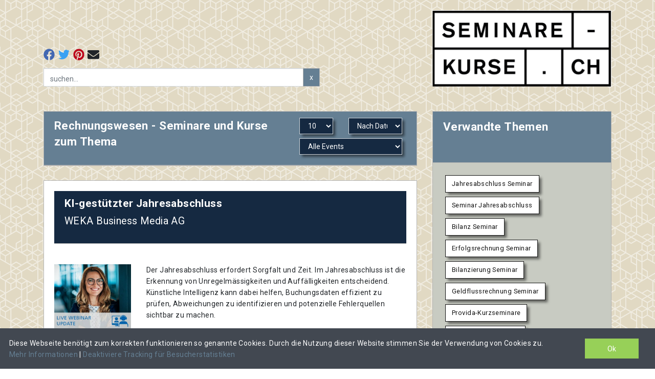

--- FILE ---
content_type: text/html; charset=utf-8
request_url: https://www.seminare-kurse.ch/tags/rechnungswesen
body_size: 35468
content:
<!doctype html>
<html data-n-head-ssr lang="de" data-n-head="%7B%22lang%22:%7B%22ssr%22:%22de%22%7D%7D">
  <head >
    <meta data-n-head="ssr" charset="utf-8"><meta data-n-head="ssr" name="viewport" content="width=device-width, initial-scale=1"><meta data-n-head="ssr" name="theme_color" content="#122A33"><meta data-n-head="ssr" mobileAppIOS="true"><meta data-n-head="ssr" data-hid="description" name="description" content="Hier finden Sie aktuelle Seminare und Kurse zum Thema Rechnungswesen"><title>Rechnungswesen - Seminare und Kurse zum Thema - seminare-kurse.ch</title><script data-n-head="nuxt-jsonld" data-hid="nuxt-jsonld-43c181d3" type="application/ld+json">{"@context":"http://schema.org","@type":"EducationEvent","@id":"https://www.seminare-kurse.ch/events/ki-agenten-fuer-das-finanz-und-rechnungswesen#15534","image":"https://www.seminare-kurse.ch/public/event_images/ki-agenten-fur-das-finanz-und-rechnungswesen.png","name":"KI-Agenten für das Finanz- und Rechnungswesen","description":"Die Digitalisierung im Finanz- und Rechnungswesen geht in die nächste Runde: KI-Agenten ermöglichen eine neue Form der Zusammenarbeit zwischen Menschen und Tech","location":{"@context":"http://schema.org","@type":"Place","name":"Zürich - SIB Schweizerisches Institut für Betriebsökonomie","address":{"@type":"PostalAddress","addressLocality":"Zürich","streetAddress":"Lagerstrasse 5 ","postalCode":"8021","addressCountry":"CH"}},"startDate":"2026-03-06","endDate":"2026-03-06","offers":{"@context":"http://schema.org","@type":"Offer","availability":"http://schema.org/InStock","price":890,"priceCurrency":"CHF","validFrom":"2026-01-22T00:33:08.000000Z","url":"https://www.seminare-kurse.ch/events/ki-agenten-fuer-das-finanz-und-rechnungswesen"},"performer":[{"@context":"http://schema.org","@type":"Person","@id":"https://www.seminare-kurse.ch/speakers/prof-dr-thomas-rautenstrauch","gender":"http://schema.org/Male","name":"Prof. Dr. Thomas Rautenstrauch","url":"https://www.seminare-kurse.ch/speakers/prof-dr-thomas-rautenstrauch","image":"https://www.seminare-kurse.ch/public/speaker_images/t_rautenstrauch.png","worksFor":null,"jobTitle":"Professor für Betriebswirtschaftslehre an der HWZ Hochschule für Wirtschaft Zürich"},{"@context":"http://schema.org","@type":"Person","@id":"https://www.seminare-kurse.ch/speakers/fabian-meisser","gender":"http://schema.org/Male","name":" Fabian Meisser","url":"https://www.seminare-kurse.ch/speakers/fabian-meisser","image":"https://www.seminare-kurse.ch/public/speaker_images/fabian-meisser-2024.png","worksFor":"DataVision AG","jobTitle":"M.A. HSG Master in Accounting & Finance, Data Scientist, Geschäftsführender Partner"}],"eventStatus":"http://schema.org/EventScheduled","eventAttendanceMode":"http://schema.org/OfflineEventAttendanceMode"}</script><link rel="preload" href="/_nuxt/cb24ef9.js" as="script"><link rel="preload" href="/_nuxt/e41fb3b.js" as="script"><link rel="preload" href="/_nuxt/css/3921e67.css" as="style"><link rel="preload" href="/_nuxt/cf3504f.js" as="script"><link rel="preload" href="/_nuxt/css/2cde7af.css" as="style"><link rel="preload" href="/_nuxt/9ea9422.js" as="script"><link rel="stylesheet" href="/_nuxt/css/3921e67.css"><link rel="stylesheet" href="/_nuxt/css/2cde7af.css">
  </head>
  <body >
    <div data-server-rendered="true" id="__nuxt"><!----><div id="__layout"><div><nav><div id="main-nav" class="align-content-end mb-5 container"><div class="row"><div class="order-first order-md-last ml-md-auto col-12 col-md-5 col-xl-4 mr-0 mb-4 mb-md-0 col"><a href="/" class="nuxt-link-active"><img src="/logo.png" alt="seminare-kurse.ch" class="w-full app-logo"></a></div> <div class="col-12 col-md-7 col-xl-8 mr-0 align-self-end col"><div class="row align-self-auto"><div class="col"><div><ul></ul></div></div></div> <div class="row align-self-end"><div class="m-0 align-self-end col-12 col-md-9 col"><div><div class="d-flex justify-content-between"><!----> <!----></div> <fieldset class="form-group ajax-search"><!----><div><div role="group" class="input-group"><!----><input type="text" placeholder="suchen..." autocomplete="off" value="" class="form-control"> <div class="input-group-append"><button type="button" disabled="disabled" class="btn btn-secondary disabled">
        x
      </button></div><!----></div> <!----><!----><!----><!----></div></fieldset></div></div></div></div></div></div></nav> <main><div class="container"><div class="row"><div class="col-12 col-md-7 col-xl-8 col"><div><div class="card mb-md-4"><!----><!----><div class="card-header main-card-header"><div class="row"><div class="col-md-8 col"><h1 class="text-l font-weight-bold">Rechnungswesen - Seminare und Kurse zum Thema</h1></div> <div class="col-md-4 col"><div class="vertical-align-top pb-2 pr-2 list-controls"><div class="vue-portal-target"></div></div></div></div></div><!----><!----></div> <div show-related-tags="true" class="eventlist"><DIV class="v-portal" style="display:none;"></DIV> <div class="row"><div class="col-12 event-listing eventview col"><div class="card col-12 mb-1 mt-1 mb-md-2 mt-mb-2 px-0"><!----><!----><a href="/events/ki-gestuetzter-jahresabschluss" style="text-decoration:none;"><div class="card-header"><h4 class="card-title font-weight-bold">
          KI-gestützter Jahresabschluss
        </h4> <h6 class="card-subtitle text-muted"></h6> <p class="small font-weight-normal">WEKA Business Media AG</p></div></a> <div class="card-body"><!----><!----><div class="row mb-4"><div class="col-12 col-sm-5 col-md-3 mb-4 col"><a href="/events/ki-gestuetzter-jahresabschluss"><img src="data:image/svg+xml;charset=UTF-8,%3Csvg%20width%3D%221%22%20height%3D%221%22%20xmlns%3D%22http%3A%2F%2Fwww.w3.org%2F2000%2Fsvg%22%20viewBox%3D%220%200%20%25%7Bw%7D%20%25%7Bh%7D%22%20preserveAspectRatio%3D%22none%22%3E%3Crect%20width%3D%22100%25%22%20height%3D%22100%25%22%20style%3D%22fill%3Atransparent%3B%22%3E%3C%2Frect%3E%3C%2Fsvg%3E" width="1" height="1" class="img-fluid"></a></div> <div class="col-12 col-sm-7 col-md-9 std col"><div class="mb-4"><p>Der Jahresabschluss erfordert Sorgfalt und Zeit. Im Jahresabschluss ist die Erkennung von Unregelmässigkeiten und Auffälligkeiten entscheidend. Künstliche Intelligenz kann dabei helfen, Buchungsdaten effizient zu prüfen, Abweichungen zu identifizieren und potenzielle Fehlerquellen sichtbar zu machen.</p><h3>Effizienz im Jahresabschluss durch gezielten KI-Einsatz</h3><p>Dieses Live-Webinar zeigt, wie Sie KI gezielt für die Anomalieprüfung einsetzen und welche Möglichkeiten und Grenzen in der Praxis bestehen.</p></div> <a href="/events/ki-gestuetzter-jahresabschluss" class="card-link"><button type="button" class="btn btn-secondary">Mehr Informationen</button></a> <div class="float-right"><div class="price mt-4 mt-md-0"><div><!----> <span>
    CHF 190.00
  </span> <!----> <span class="vatinfo">(+ MWST)</span></div></div></div></div></div> <div class="row"><div class="col"><div class="next-date" data-v-2c561a6b><!----> <div data-v-2c561a6b><h6 data-v-2c561a6b>Nächste Durchführungen</h6> <div class="text-s" data-v-2c561a6b><span>Dienstag, 27. Januar 2026  (Online-Durchführung)</span></div><div class="text-s" data-v-2c561a6b><span>Montag, 7. Dezember 2026 in Wittenbach</span></div></div></div></div></div></div><!----><!----></div></div><div class="col-12 event-listing eventview col"><div class="card col-12 mb-1 mt-1 mb-md-2 mt-mb-2 px-0"><!----><!----><a href="/events/mathematik-in-der-finanzwelt" style="text-decoration:none;"><div class="card-header"><h4 class="card-title font-weight-bold">
          Mathematik in der Finanzwelt
        </h4> <h6 class="card-subtitle text-muted"></h6> <p class="small font-weight-normal">IfFP Institut für Finanzausbildung</p></div></a> <div class="card-body"><!----><!----><div class="row mb-4"><div class="col-12 col-sm-5 col-md-3 mb-4 col"><a href="/events/mathematik-in-der-finanzwelt"><img src="data:image/svg+xml;charset=UTF-8,%3Csvg%20width%3D%221%22%20height%3D%221%22%20xmlns%3D%22http%3A%2F%2Fwww.w3.org%2F2000%2Fsvg%22%20viewBox%3D%220%200%20%25%7Bw%7D%20%25%7Bh%7D%22%20preserveAspectRatio%3D%22none%22%3E%3Crect%20width%3D%22100%25%22%20height%3D%22100%25%22%20style%3D%22fill%3Atransparent%3B%22%3E%3C%2Frect%3E%3C%2Fsvg%3E" width="1" height="1" class="img-fluid"></a></div> <div class="col-12 col-sm-7 col-md-9 std col"><div class="mb-4"><p><strong>Zahlen, Zinsen, Renditen</strong></p><p>Unsere Finanzwelt basiert auf Zahlen, Grafiken und mathematischen Berechnungen. Die Produktinformationen und Angebote der Banken und Versicherungen zeigen oft nur Ergebnisse – ohne offenzulegen, wie sie berechnet worden sind. Um zu verstehen, was uns in der Finanzwelt täglich begegnet, sind daher grundlegende mathematische Kenntnisse hilfreich.</p><p>In diesem Seminar frischen sie die mathematischen Kenntnisse aus Ihrer Schulzeit – lang ist’s her – soweit auf, dass Sie erstens verstehen, was die Finanzwelt uns «verkaufen» will, zweitens in Finanzlehrgängen den Ausführungen und Berechnungen besser folgen und drittens an Prüfungen nicht an den Berechnungen scheitern.</p></div> <a href="/events/mathematik-in-der-finanzwelt" class="card-link"><button type="button" class="btn btn-secondary">Mehr Informationen</button></a> <div class="float-right"><div class="price mt-4 mt-md-0"><div><!----> <span>
    CHF 250.00
  </span> <span class="vatinfo">(inkl. MWST)</span> <!----></div></div></div></div></div> <div class="row"><div class="col"><div class="next-date" data-v-2c561a6b><!----> <div data-v-2c561a6b><h6 data-v-2c561a6b>Nächste Durchführungen</h6> <div class="text-s" data-v-2c561a6b><span>Montag, 2. Februar 2026 in Zürich  - 13.15 – 21.00 Uhr</span></div><div class="text-s" data-v-2c561a6b><span>Montag, 23. März 2026 in Zürich  - 13.15 – 21.00 Uhr</span></div><div class="text-s" data-v-2c561a6b><span>Montag, 4. Mai 2026 in Zürich  - 13.15 – 21.00 Uhr</span></div></div></div></div></div></div><!----><!----></div></div><div class="col-12 event-listing eventview col"><div class="card col-12 mb-1 mt-1 mb-md-2 mt-mb-2 px-0"><!----><!----><a href="/events/budgetierung-und-forecast" style="text-decoration:none;"><div class="card-header"><h4 class="card-title font-weight-bold">
          Budgetierung und Forecast
        </h4> <h6 class="card-subtitle text-muted"></h6> <p class="small font-weight-normal">ZfU International Business School</p></div></a> <div class="card-body"><!----><!----><div class="row mb-4"><div class="col-12 col-sm-5 col-md-3 mb-4 col"><a href="/events/budgetierung-und-forecast"><img src="data:image/svg+xml;charset=UTF-8,%3Csvg%20width%3D%221%22%20height%3D%221%22%20xmlns%3D%22http%3A%2F%2Fwww.w3.org%2F2000%2Fsvg%22%20viewBox%3D%220%200%20%25%7Bw%7D%20%25%7Bh%7D%22%20preserveAspectRatio%3D%22none%22%3E%3Crect%20width%3D%22100%25%22%20height%3D%22100%25%22%20style%3D%22fill%3Atransparent%3B%22%3E%3C%2Frect%3E%3C%2Fsvg%3E" width="1" height="1" class="img-fluid"></a></div> <div class="col-12 col-sm-7 col-md-9 std col"><div class="mb-4"><p>In der heutigen dynamischen Welt stellt eine integrierte und flexible Planung die Grundlage für eine effiziente Unternehmenssteuerung dar. Starre Jahresbudgets erfüllen nicht mehr die Anforderungen der heutigen Zeit. Ebenso muss die langfristige strategische Planung mit der operativen Planung für einen nachhaltigen Unternehmenserfolg fest verzahnt sein. In diesem Intensiv-Seminar lernen Sie aktuelle Methoden, Instrumente und Konzepte für eine einfache, flexible und integrative Unternehmensplanung kennen. Unser Experte erklärt Ihnen, wie Sie Ihre strategischen Zielvorgaben mithilfe von Budgets ins operative Handeln umsetzen. Anhand von Praxisbeispielen werden Ihnen alle Schritte von der strategischen Planung bis zum rollierenden Forecast aufgezeigt. Sie erhalten praxisnahe Tipps zur optimalen Umsetzung einer modernen Budgetierung und kontinuierlichen Forecasts in Ihrem Unternehmen.</p></div> <a href="/events/budgetierung-und-forecast" class="card-link"><button type="button" class="btn btn-secondary">Mehr Informationen</button></a> <div class="float-right"><div class="price mt-4 mt-md-0"><div><!----> <span>
    CHF 1,500.00
  </span> <!----> <!----></div></div></div></div></div> <div class="row"><div class="col"><div class="next-date" data-v-2c561a6b><!----> <div data-v-2c561a6b><h6 data-v-2c561a6b>Nächste Durchführungen</h6> <div class="text-s" data-v-2c561a6b><span>25.02.2026 bis 26.02.2026 (Online-Durchführung)</span></div><div class="text-s" data-v-2c561a6b><span>29.04.2026 bis 30.04.2026 (Online-Durchführung)</span></div><div class="text-s" data-v-2c561a6b><span>02.12.2026 bis 03.12.2026 (Online-Durchführung)</span></div></div></div></div></div></div><!----><!----></div></div><div class="col-12 event-listing eventview col"><div class="card col-12 mb-1 mt-1 mb-md-2 mt-mb-2 px-0"><!----><!----><a href="/events/kuenstliche-intelligenz-in-der-buchhaltung" style="text-decoration:none;"><div class="card-header"><h4 class="card-title font-weight-bold">
          Künstliche Intelligenz in der Buchhaltung
        </h4> <h6 class="card-subtitle text-muted"></h6> <p class="small font-weight-normal">WEKA Business Media AG</p></div></a> <div class="card-body"><!----><!----><div class="row mb-4"><div class="col-12 col-sm-5 col-md-3 mb-4 col"><a href="/events/kuenstliche-intelligenz-in-der-buchhaltung"><img src="data:image/svg+xml;charset=UTF-8,%3Csvg%20width%3D%221%22%20height%3D%221%22%20xmlns%3D%22http%3A%2F%2Fwww.w3.org%2F2000%2Fsvg%22%20viewBox%3D%220%200%20%25%7Bw%7D%20%25%7Bh%7D%22%20preserveAspectRatio%3D%22none%22%3E%3Crect%20width%3D%22100%25%22%20height%3D%22100%25%22%20style%3D%22fill%3Atransparent%3B%22%3E%3C%2Frect%3E%3C%2Fsvg%3E" width="1" height="1" class="img-fluid"></a></div> <div class="col-12 col-sm-7 col-md-9 std col"><div class="mb-4"><p>In einer Zeit, in der neue Technologien unsere Arbeitswelt grundlegend transformieren, steht auch der Bereich der Buchhaltung vor grossen Veränderungen. Künstliche Intelligenz dringt immer tiefer in traditionelle Abläufe in Unternehmen ein und verspricht unter anderem, die Art und Weise, wie wir Buchhaltung betreiben, nachhaltig zu revolutionieren.</p><h3>Die Zukunft der Buchhaltung: KI als Wegbereiter für Effizienz und Genauigkeit</h3><p>In diesem Praxis-Seminar erhalten Sie einen Einblick in die aufregende Welt der KI und ihrer Auswirkungen auf die traditionelle Buchhaltung. Sie erfahren, wie intelligente Algorithmen und automatisierte Prozesse die Effizienz steigern, Fehler minimieren und Ihnen die Möglichkeit geben, sich auf strategische Aufgaben zu konzentrieren.</p></div> <a href="/events/kuenstliche-intelligenz-in-der-buchhaltung" class="card-link"><button type="button" class="btn btn-secondary">Mehr Informationen</button></a> <div class="float-right"><div class="price mt-4 mt-md-0"><div><!----> <span>
    CHF 890.00
  </span> <!----> <span class="vatinfo">(+ MWST)</span></div></div></div></div></div> <div class="row"><div class="col"><div class="next-date" data-v-2c561a6b><!----> <div data-v-2c561a6b><h6 data-v-2c561a6b>Nächste Durchführungen</h6> <div class="text-s" data-v-2c561a6b><span>Donnerstag, 26. Februar 2026 in Zürich</span></div><div class="text-s" data-v-2c561a6b><span>Dienstag, 23. Juni 2026 in Zürich</span></div><div class="text-s" data-v-2c561a6b><span>Donnerstag, 3. September 2026 in Zürich</span></div><div class="text-s" data-v-2c561a6b><span>Donnerstag, 26. November 2026 in Zürich</span></div></div></div></div></div></div><!----><!----></div></div><div class="col-12 event-listing eventview col"><div class="card col-12 mb-1 mt-1 mb-md-2 mt-mb-2 px-0"><!----><!----><a href="/events/rechnungslegung-und-revision-von-stiftungen" style="text-decoration:none;"><div class="card-header"><h4 class="card-title font-weight-bold">
          Rechnungslegung und Revision von Stiftungen
        </h4> <h6 class="card-subtitle text-muted"></h6> <p class="small font-weight-normal">WEKA Business Media AG</p></div></a> <div class="card-body"><!----><!----><div class="row mb-4"><div class="col-12 col-sm-5 col-md-3 mb-4 col"><a href="/events/rechnungslegung-und-revision-von-stiftungen"><img src="data:image/svg+xml;charset=UTF-8,%3Csvg%20width%3D%221%22%20height%3D%221%22%20xmlns%3D%22http%3A%2F%2Fwww.w3.org%2F2000%2Fsvg%22%20viewBox%3D%220%200%20%25%7Bw%7D%20%25%7Bh%7D%22%20preserveAspectRatio%3D%22none%22%3E%3Crect%20width%3D%22100%25%22%20height%3D%22100%25%22%20style%3D%22fill%3Atransparent%3B%22%3E%3C%2Frect%3E%3C%2Fsvg%3E" width="1" height="1" class="img-fluid"></a></div> <div class="col-12 col-sm-7 col-md-9 std col"><div class="mb-4"><p>Der Stiftungsrat trägt die oberste Verantwortung für die gesamte Stiftung – einschliesslich der Finanzen. Diese Verantwortung ist nicht delegierbar. Mitglieder des Stiftungsrats müssen ihre Sorgfaltspflichten aktiv wahrnehmen und geeignete Kontrollmechanismen sicherstellen.</p><h3>Rechtssicher führen und kontrollieren</h3><p>In diesem Seminar erhalten Sie einen kompakten Überblick über die gesetzlichen und statutarischen Pflichten als Stiftungsrat, Good Governance- sowie aufsichtsrechtliche Anforderungen und Revisionspflichten. Sie lernen, wie Sie Ihre Rolle als Leitungs- und Aufsichtsorgan rechtssicher und wirksam ausfüllen</p></div> <a href="/events/rechnungslegung-und-revision-von-stiftungen" class="card-link"><button type="button" class="btn btn-secondary">Mehr Informationen</button></a> <div class="float-right"><div class="price mt-4 mt-md-0"><div><!----> <span>
    CHF 890.00
  </span> <!----> <span class="vatinfo">(+ MWST)</span></div></div></div></div></div> <div class="row"><div class="col"><div class="next-date" data-v-2c561a6b><!----> <div data-v-2c561a6b><h6 data-v-2c561a6b>Nächste Durchführungen</h6> <div class="text-s" data-v-2c561a6b><span>Mittwoch, 4. März 2026 in Zürich</span></div><div class="text-s" data-v-2c561a6b><span>Dienstag, 1. Dezember 2026 in Zürich</span></div></div></div></div></div></div><!----><!----></div></div><div class="col-12 event-listing eventview col"><div class="card col-12 mb-1 mt-1 mb-md-2 mt-mb-2 px-0"><!----><!----><a href="/events/chatgpt-und-ki-fuer-den-accounting-und-treuhandalltag" style="text-decoration:none;"><div class="card-header"><h4 class="card-title font-weight-bold">
          ChatGPT und KI für den Accounting- und Treuhandalltag
        </h4> <h6 class="card-subtitle text-muted"></h6> <p class="small font-weight-normal">SwissAccounting</p></div></a> <div class="card-body"><!----><!----><div class="row mb-4"><div class="col-12 col-sm-5 col-md-3 mb-4 col"><a href="/events/chatgpt-und-ki-fuer-den-accounting-und-treuhandalltag"><img src="data:image/svg+xml;charset=UTF-8,%3Csvg%20width%3D%221%22%20height%3D%221%22%20xmlns%3D%22http%3A%2F%2Fwww.w3.org%2F2000%2Fsvg%22%20viewBox%3D%220%200%20%25%7Bw%7D%20%25%7Bh%7D%22%20preserveAspectRatio%3D%22none%22%3E%3Crect%20width%3D%22100%25%22%20height%3D%22100%25%22%20style%3D%22fill%3Atransparent%3B%22%3E%3C%2Frect%3E%3C%2Fsvg%3E" width="1" height="1" class="img-fluid"></a></div> <div class="col-12 col-sm-7 col-md-9 std col"><div class="mb-4"><p>In diesem Webinar lernen Sie die Anwendung des Promptens als essenzielle Basis für den <strong>gezielten Einsatz von KI-Sprachmodellen</strong> kennen.</p><p>Sie erfahren, wie sie <strong>effektive Prompts</strong> erstellen und diese praxisnah anwenden – sowohl im beruflichen Alltag im Accounting als auch im geschäftlichen Schriftverkehr und für private Zwecke.</p></div> <a href="/events/chatgpt-und-ki-fuer-den-accounting-und-treuhandalltag" class="card-link"><button type="button" class="btn btn-secondary">Mehr Informationen</button></a> <div class="float-right"><div class="price mt-4 mt-md-0"><div><!----> <span>
    CHF 340.00
  </span> <span class="vatinfo">(inkl. MWST)</span> <!----></div></div></div></div></div> <div class="row"><div class="col"><div class="next-date" data-v-2c561a6b><!----> <div data-v-2c561a6b><h6 data-v-2c561a6b>Nächste Durchführungen</h6> <div class="text-s" data-v-2c561a6b><span>Mittwoch, 4. März 2026  - 08:30 - 12:00 (Online-Durchführung)</span></div><div class="text-s" data-v-2c561a6b><span>Freitag, 5. Juni 2026  - 08:30 - 12:00 (Online-Durchführung)</span></div></div></div></div></div></div><!----><!----></div></div><div class="col-12 event-listing eventview col"><div class="card col-12 mb-1 mt-1 mb-md-2 mt-mb-2 px-0"><!----><!----><a href="/events/ki-update-finanz-und-rechnungswesen" style="text-decoration:none;"><div class="card-header"><h4 class="card-title font-weight-bold">
          KI-Update: Finanz- und Rechnungswesen
        </h4> <h6 class="card-subtitle text-muted"></h6> <p class="small font-weight-normal">WEKA Business Media AG</p></div></a> <div class="card-body"><!----><!----><div class="row mb-4"><div class="col-12 col-sm-5 col-md-3 mb-4 col"><a href="/events/ki-update-finanz-und-rechnungswesen"><img src="data:image/svg+xml;charset=UTF-8,%3Csvg%20width%3D%221%22%20height%3D%221%22%20xmlns%3D%22http%3A%2F%2Fwww.w3.org%2F2000%2Fsvg%22%20viewBox%3D%220%200%20%25%7Bw%7D%20%25%7Bh%7D%22%20preserveAspectRatio%3D%22none%22%3E%3Crect%20width%3D%22100%25%22%20height%3D%22100%25%22%20style%3D%22fill%3Atransparent%3B%22%3E%3C%2Frect%3E%3C%2Fsvg%3E" width="1" height="1" class="img-fluid"></a></div> <div class="col-12 col-sm-7 col-md-9 std col"><div class="mb-4"><p>Die rasante Entwicklung der Künstlichen Intelligenz verändert zunehmend auch das Finanz- und Rechnungswesen. Neue Technologien automatisieren Routineaufgaben, unterstützen bei Analysen und schaffen Raum für strategische Tätigkeiten. Gleichzeitig stellen sie Fach- und Führungskräfte vor die Herausforderung, Chancen und Risiken dieser Innovationen richtig einzuordnen.</p><h3>News &amp; Updates zu Entwicklungen im Bereich Künstliche Intelligenz für das Finanz- und Rechnungswesen</h3><p>Dieses Webinar bietet ein aktuelles Update zu den wichtigsten Entwicklungen im Bereich Künstliche Intelligenz für das Finanz- und Rechnungswesen. Sie erhalten einen Überblick über aktuelle Trends und konkrete Anwendungsszenarien aus der Praxis. In diesem Webinar erfahren Sie, wo KI im Abschlussprozess entlasten kann, welche Anwendungsfälle es in der Praxis gibt und wo die Grenzen liegen.</p></div> <a href="/events/ki-update-finanz-und-rechnungswesen" class="card-link"><button type="button" class="btn btn-secondary">Mehr Informationen</button></a> <div class="float-right"><div class="price mt-4 mt-md-0"><div><!----> <span>
    CHF 190.00
  </span> <!----> <span class="vatinfo">(+ MWST)</span></div></div></div></div></div> <div class="row"><div class="col"><div class="next-date" data-v-2c561a6b><!----> <div data-v-2c561a6b><h6 data-v-2c561a6b>Nächste Durchführungen</h6> <div class="text-s" data-v-2c561a6b><span>Mittwoch, 4. März 2026  - 16:00 – 18:00 Uhr (Online-Durchführung)</span></div><div class="text-s" data-v-2c561a6b><span>Mittwoch, 25. November 2026  - 16:00 – 18:00 Uhr (Online-Durchführung)</span></div></div></div></div></div></div><!----><!----></div></div><div class="col-12 event-listing eventview col"><div class="card col-12 mb-1 mt-1 mb-md-2 mt-mb-2 px-0"><!----><!----><a href="/events/aktuelle-rechnungslegung-nach-or-erfolgreich-umsetzen" style="text-decoration:none;"><div class="card-header"><h4 class="card-title font-weight-bold">
          Aktuelle Rechnungslegung nach OR erfolgreich umsetzen
        </h4> <h6 class="card-subtitle text-muted"></h6> <p class="small font-weight-normal">WEKA Business Media AG</p></div></a> <div class="card-body"><!----><!----><div class="row mb-4"><div class="col-12 col-sm-5 col-md-3 mb-4 col"><a href="/events/aktuelle-rechnungslegung-nach-or-erfolgreich-umsetzen"><img src="data:image/svg+xml;charset=UTF-8,%3Csvg%20width%3D%221%22%20height%3D%221%22%20xmlns%3D%22http%3A%2F%2Fwww.w3.org%2F2000%2Fsvg%22%20viewBox%3D%220%200%20%25%7Bw%7D%20%25%7Bh%7D%22%20preserveAspectRatio%3D%22none%22%3E%3Crect%20width%3D%22100%25%22%20height%3D%22100%25%22%20style%3D%22fill%3Atransparent%3B%22%3E%3C%2Frect%3E%3C%2Fsvg%3E" width="1" height="1" class="img-fluid"></a></div> <div class="col-12 col-sm-7 col-md-9 std col"><div class="mb-4"><h3>Praxisrelevante Bilanzierungsfragen nach der letzten Aktienrechtsrevision richtig lösen</h3><p>Das aktuelle Aktienrecht hat Einfluss auf die geltenden Rechnungslegungsvorschriften und erfordert eine vertiefte Auseinandersetzung mit Fragen zur Bilanzierung, Bewertung und zum Ausweis der Vermögenswerte, Schulden und des Eigenkapitals. Nach diesem Seminar wissen Sie, worauf bei der Umsetzung nach OR-Rechnungslegung zu achten ist und welche Anpassungen beim KMU-Kontorahmen und der Liquiditätsplanung nach aktuellem Aktienrecht gemacht werden müssen.</p><h3>Darauf müssen Sie in der Rechnungslegung nach OR achten</h3><p>Dieses Seminar vermittelt Ihnen einen fundierten Einblick in die Anwendung der aktuellen OR-Rechnungslegungsvorschriften, die Anpassungen durch die Aktienrechtsrevision, gültig seit 1.1.2023, sowie die entsprechenden Fallstricke, die sich oft bei Bewertungen, Wertberichtigungen, Rückstellungen, Anhangsangaben oder Offenlegungen ergeben. Besonderes Gewicht wird auf praktische Bilanzierungsfragen sowie auf die bilanzpolitischen Möglichkeiten und Grenzen gelegt.</p></div> <a href="/events/aktuelle-rechnungslegung-nach-or-erfolgreich-umsetzen" class="card-link"><button type="button" class="btn btn-secondary">Mehr Informationen</button></a> <div class="float-right"><div class="price mt-4 mt-md-0"><div><!----> <span>
    CHF 890.00
  </span> <!----> <span class="vatinfo">(+ MWST)</span></div></div></div></div></div> <div class="row"><div class="col"><div class="next-date" data-v-2c561a6b><!----> <div data-v-2c561a6b><h6 data-v-2c561a6b>Nächste Durchführung</h6> <div class="text-s" data-v-2c561a6b><span>Donnerstag, 5. März 2026 in Zürich</span></div></div></div></div></div></div><!----><!----></div></div><div class="col-12 event-listing eventview col"><div class="card col-12 mb-1 mt-1 mb-md-2 mt-mb-2 px-0"><!----><!----><a href="/events/digital-cfo-zertifikatslehrgang-8-tage" style="text-decoration:none;"><div class="card-header"><h4 class="card-title font-weight-bold">
          Digital CFO (Zertifikatslehrgang 8 Tage)
        </h4> <h6 class="card-subtitle text-muted"></h6> <p class="small font-weight-normal">SwissAccounting</p></div></a> <div class="card-body"><!----><!----><div class="row mb-4"><div class="col-12 col-sm-5 col-md-3 mb-4 col"><a href="/events/digital-cfo-zertifikatslehrgang-8-tage"><img src="data:image/svg+xml;charset=UTF-8,%3Csvg%20width%3D%221%22%20height%3D%221%22%20xmlns%3D%22http%3A%2F%2Fwww.w3.org%2F2000%2Fsvg%22%20viewBox%3D%220%200%20%25%7Bw%7D%20%25%7Bh%7D%22%20preserveAspectRatio%3D%22none%22%3E%3Crect%20width%3D%22100%25%22%20height%3D%22100%25%22%20style%3D%22fill%3Atransparent%3B%22%3E%3C%2Frect%3E%3C%2Fsvg%3E" width="1" height="1" class="img-fluid"></a></div> <div class="col-12 col-sm-7 col-md-9 std col"><div class="mb-4"><p>Ein <strong>praktischer Zertifikatslehrgang im Bereich Digitalisierung</strong>, der in die Tiefe geht, angeboten von swissAccounting in Kooperation mit dem Institute for Digital Business der Fachhochschule HWZ.</p><p>Sie erfahren an diesem praxisorientierten Zertifikatskurs, wie man die digitalen Veränderungen generell und speziell in der Rechnungslegung nutzen kann. Dabei erkennen Sie den Wert bereits vorhandener Daten und lernen diese aktiv zu nutzen. Erfahren Sie zudem <strong>mehr über brandaktuelle Themen</strong> – von der digitalen Unternehmenskultur über Blockchain bis zu KI-Anwendungen.</p></div> <a href="/events/digital-cfo-zertifikatslehrgang-8-tage" class="card-link"><button type="button" class="btn btn-secondary">Mehr Informationen</button></a> <div class="float-right"><div class="price mt-4 mt-md-0"><div><!----> <span>
    CHF 5,600.00
  </span> <span class="vatinfo">(inkl. MWST)</span> <!----></div></div></div></div></div> <div class="row"><div class="col"><div class="next-date" data-v-2c561a6b><!----> <div data-v-2c561a6b><h6 data-v-2c561a6b>Nächste Durchführungen</h6> <div class="text-s" data-v-2c561a6b><span>05.03., 06.03., 19.03., 20.03., 09.04., 10.04., 07.05. und 08.05.2026, jeweils von 08:30 bis 17:00 Uhr in Zürich</span></div><div class="text-s" data-v-2c561a6b><span>18.03., 19.03., 01.04., 02.04., 22.04., 23.04., 13.05. und 14.05.2027, jeweils von 08:30 bis 17:00 Uhr in Zürich</span></div></div></div></div></div></div><!----><!----></div></div><div class="col-12 event-listing eventview col"><div class="card col-12 mb-1 mt-1 mb-md-2 mt-mb-2 px-0"><!----><!----><a href="/events/ki-agenten-fuer-das-finanz-und-rechnungswesen" style="text-decoration:none;"><div class="card-header"><h4 class="card-title font-weight-bold">
          KI-Agenten für das Finanz- und Rechnungswesen
        </h4> <h6 class="card-subtitle text-muted"></h6> <p class="small font-weight-normal">WEKA Business Media AG</p></div></a> <div class="card-body"><!----><!----><div class="row mb-4"><div class="col-12 col-sm-5 col-md-3 mb-4 col"><a href="/events/ki-agenten-fuer-das-finanz-und-rechnungswesen"><img src="data:image/svg+xml;charset=UTF-8,%3Csvg%20width%3D%221%22%20height%3D%221%22%20xmlns%3D%22http%3A%2F%2Fwww.w3.org%2F2000%2Fsvg%22%20viewBox%3D%220%200%20%25%7Bw%7D%20%25%7Bh%7D%22%20preserveAspectRatio%3D%22none%22%3E%3Crect%20width%3D%22100%25%22%20height%3D%22100%25%22%20style%3D%22fill%3Atransparent%3B%22%3E%3C%2Frect%3E%3C%2Fsvg%3E" width="1" height="1" class="img-fluid"></a></div> <div class="col-12 col-sm-7 col-md-9 std col"><div class="mb-4"><p>Die Digitalisierung im Finanz- und Rechnungswesen geht in die nächste Runde: KI-Agenten ermöglichen eine neue Form der Zusammenarbeit zwischen Menschen und Technologie. Neben Automatisierungen und Auswertungen kommen nun sogenannte KI-Agenten zum Einsatz. Es sind <strong>digitale Assistenten, die eigenständig Aufgaben übernehmen, Analysen durchführen oder Rückfragen beantworten</strong>.</p><h3>So setzen Sie KI-Agenten gewinnbringend ein</h3><p>In diesem Seminar erfahren Sie, wie KI- Agenten aufgebaut sind, wie sie mit bestehenden Systemen (z. B. Excel, ERP, BI-Tools) interagieren können. Mit Hilfe von praktischen Beispielen lernen Sie, welche Voraussetzungen nötig sind und wie Sie erste Anwendungsfälle in Ihrer Organisation identifizieren.</p></div> <a href="/events/ki-agenten-fuer-das-finanz-und-rechnungswesen" class="card-link"><button type="button" class="btn btn-secondary">Mehr Informationen</button></a> <div class="float-right"><div class="price mt-4 mt-md-0"><div><!----> <span>
    CHF 890.00
  </span> <!----> <span class="vatinfo">(+ MWST)</span></div></div></div></div></div> <div class="row"><div class="col"><div class="next-date" data-v-2c561a6b><!----> <div data-v-2c561a6b><h6 data-v-2c561a6b>Nächste Durchführungen</h6> <div class="text-s" data-v-2c561a6b><span>Freitag, 6. März 2026 in Zürich  - 09:00 - 16:30 Uhr</span></div><div class="text-s" data-v-2c561a6b><span>Dienstag, 6. Oktober 2026 in Zürich  - 09:00 - 16:30 Uhr</span></div></div></div></div></div></div><!----><!----></div></div></div> <div><div role="navigation" aria-label="pagination" class="btn-toolbar mb-4"><div role="group" class="mx-1 relative-down btn-group"><button type="button" disabled="disabled" class="btn btn-secondary disabled">
        «
      </button> <button type="button" disabled="disabled" class="btn btn-secondary disabled">
        ‹
      </button></div> <div role="group" class="mx-1 pages btn-group"><button type="button" disabled="disabled" class="btn btn-secondary disabled">
        1
      </button><button type="button" class="btn btn-secondary">
        2
      </button><button type="button" class="btn btn-secondary">
        3
      </button><button type="button" class="btn btn-secondary">
        4
      </button><button type="button" class="btn btn-secondary">
        5
      </button></div> <div role="group" class="mx-1 relative-up btn-group"><button type="button" class="btn btn-secondary">
        ›
      </button> <button type="button" class="btn btn-secondary">
        »
      </button></div></div></div></div></div></div> <div class="col-12 col-md-5 col-xl-4 col"><div class="card mb-2 tagcloud"><!----><!----><div class="card-header main-card-header">
        Verwandte Themen
      </div> <div class="card-body"><!----><!----><div><a href="/tags/jahresabschluss-seminar" target="_self" class="btn m-1 tag-item btn-secondary">
    Jahresabschluss Seminar
  </a><a href="/tags/seminar-jahresabschluss" target="_self" class="btn m-1 tag-item btn-secondary">
    Seminar Jahresabschluss
  </a><a href="/tags/bilanz-seminar" target="_self" class="btn m-1 tag-item btn-secondary">
    Bilanz Seminar
  </a><a href="/tags/erfolgsrechnung-seminar" target="_self" class="btn m-1 tag-item btn-secondary">
    Erfolgsrechnung Seminar
  </a><a href="/tags/bilanzierung-seminar" target="_self" class="btn m-1 tag-item btn-secondary">
    Bilanzierung Seminar
  </a><a href="/tags/geldflussrechnung-seminar" target="_self" class="btn m-1 tag-item btn-secondary">
    Geldflussrechnung Seminar
  </a><a href="/tags/provida-kurzseminare" target="_self" class="btn m-1 tag-item btn-secondary">
    Provida-Kurzseminare
  </a><a href="/tags/kuenstliche-intelligenz" target="_self" class="btn m-1 tag-item btn-secondary">
    Künstliche Intelligenz
  </a><a href="/tags/artificial-intelligence" target="_self" class="btn m-1 tag-item btn-secondary">
    Artificial Intelligence
  </a><a href="/tags/weiterbildung-kuenstliche-intelligenz" target="_self" class="btn m-1 tag-item btn-secondary">
    Weiterbildung künstliche Intelligenz
  </a><a href="/tags/rechnungswesen" aria-current="page" target="_self" class="btn m-1 tag-item nuxt-link-exact-active nuxt-link-active btn-secondary">
    Rechnungswesen
  </a><a href="/tags/finanzen" target="_self" class="btn m-1 tag-item btn-secondary">
    Finanzen
  </a><a href="/tags/iffp-kurse" target="_self" class="btn m-1 tag-item btn-secondary">
    IfFP-Kurse
  </a><a href="/tags/iffp-schulungen" target="_self" class="btn m-1 tag-item btn-secondary">
    IfFP-Schulungen
  </a><a href="/tags/iffp-seminare" target="_self" class="btn m-1 tag-item btn-secondary">
    IfFP-Seminare
  </a><a href="/tags/iffp-weiterbildung" target="_self" class="btn m-1 tag-item btn-secondary">
    IfFP-Weiterbildung
  </a><a href="/tags/finanz-seminar" target="_self" class="btn m-1 tag-item btn-secondary">
    Finanz-Seminar
  </a><a href="/tags/finanzen-seminar" target="_self" class="btn m-1 tag-item btn-secondary">
    Finanzen Seminar
  </a><a href="/tags/mathematik-seminar" target="_self" class="btn m-1 tag-item btn-secondary">
    Mathematik-Seminar
  </a><a href="/tags/seminar-budget" target="_self" class="btn m-1 tag-item btn-secondary">
    Seminar Budget
  </a> <!----> <div class="mt-5"><div class="row"><div class="col-12 col"><!----></div></div></div> <DIV class="v-portal" style="display:none;"></DIV></div></div><!----><!----></div></div></div></div></main> <footer><div class="pt-4 pb-4 mt-4 border-top footer container"><div class="row"><div class="col-sm-4 footer-left col"><div><ul><li><a href="/impressum">
        Impressum
      </a> <!----></li><li><!----> <a rel="noopener" target="_self" href="https://www.seminare-kurse.ch/terms">
        AGB
      </a></li><li><!----> <a rel="noopener" target="_self" href="https://www.seminare-kurse.ch/contact">
        Kontakt
      </a></li><li><!----> <a rel="noopener" target="_self" href="https://www.seminare-kurse.ch/privacy">
        Datenschutzbestimmungen
      </a></li></ul></div></div> <div class="col-sm-4 footer-middle col"><div><ul><li><a href="/seminare-und-kurse-ausschreiben-veranstaltungen-bewerben">
        Seminare und Kurse ausschreiben
      </a> <!----></li><li><!----> <a rel="noopener" target="_self" href="https://www.seminare-kurse.ch/plans">
        Abomodelle für Veranstalter
      </a></li><li><!----> <a rel="noopener" target="_self" href="https://www.seminare-kurse.ch/pricing">
        Veranstalter-Abos und Kosten im Überblick
      </a></li></ul></div></div> <div class="col-sm-4 footer-right col"><div><ul><li><a href="/cas-lehrgang-ausschreiben-mas-ausschreiben-das-weiterbildung-ausschreiben">
        CAS, DAS oder MAS-Lehrgang ausschreiben
      </a> <!----></li><li><!----> <a rel="noopener" target="_self" href="https://www.seminare-kurse.ch/login">
        Veranstalter-Login
      </a></li></ul></div></div></div> <!----></div></footer></div></div></div><script>window.__NUXT__=(function(a,b,c,d,e,f,g,h,i,j,k,l,m,n,o,p,q,r,s,t,u,v,w,x,y,z,A,B,C,D,E,F,G,H,I,J,K,L,M,N,O,P,Q,R,S,T,U,V,W,X,Y,Z,_,$,aa,ab,ac,ad,ae,af,ag,ah,ai,aj,ak,al,am,an,ao,ap,aq,ar,as,at,au,av,aw,ax,ay,az,aA,aB,aC,aD,aE,aF,aG,aH,aI,aJ,aK,aL,aM,aN,aO,aP,aQ,aR,aS,aT,aU,aV,aW,aX,aY,aZ,a_,a$,ba,bb,bc,bd,be,bf,bg,bh,bi,bj,bk,bl,bm,bn,bo,bp,bq,br,bs,bt,bu,bv,bw,bx,by,bz,bA,bB,bC,bD,bE,bF,bG,bH,bI,bJ,bK,bL,bM,bN,bO,bP,bQ,bR,bS,bT,bU,bV,bW,bX,bY,bZ,b_,b$,ca,cb,cc,cd,ce,cf,cg,ch,ci,cj,ck,cl,cm,cn,co,cp,cq,cr,cs,ct,cu,cv,cw,cx,cy,cz,cA,cB,cC,cD,cE,cF,cG,cH,cI,cJ,cK,cL,cM,cN,cO,cP,cQ,cR,cS,cT,cU,cV,cW,cX,cY,cZ,c_,c$,da,db,dc,dd,de,df,dg,dh,di,dj,dk,dl,dm,dn,do0,dp,dq,dr,ds,dt,du,dv,dw,dx,dy,dz,dA,dB,dC,dD,dE,dF,dG,dH,dI,dJ,dK,dL,dM,dN,dO,dP,dQ,dR,dS,dT,dU,dV,dW,dX,dY,dZ,d_,d$,ea,eb,ec,ed,ee,ef,eg,eh,ei,ej,ek,el,em,en,eo,ep,eq,er,es,et,eu,ev,ew,ex,ey,ez,eA,eB,eC,eD,eE,eF,eG,eH,eI,eJ,eK,eL,eM,eN,eO,eP,eQ,eR,eS,eT,eU,eV,eW,eX,eY,eZ,e_,e$,fa,fb,fc,fd,fe,ff,fg,fh,fi,fj,fk,fl,fm,fn,fo,fp,fq,fr,fs,ft,fu,fv,fw,fx,fy,fz,fA,fB,fC,fD,fE,fF,fG,fH,fI,fJ){return {layout:"default",data:[{tag:{id:h,name:s,description:a,slug:t,usage_count:148,view_count:da},events:[{id:as,slug:"ki-gestuetzter-jahresabschluss",active:b,buyable:b,organization_id:r,organization_name:j,organization:{id:r,name:j,slug:S,description:T,image_path:U,customer_support_phone:L,tax:{id:h,name:V,rate:k,prices_include_tax:d,created_at:l,updated_at:l},street1:a,street2:a,zip:a,city:a,country:a,view_count:W,news:[]},title:bD,subtitle:a,short_description:"\u003Cp\u003EDer Jahresabschluss erfordert Sorgfalt und Zeit. Im Jahresabschluss ist die Erkennung von Unregelmässigkeiten und Auffälligkeiten entscheidend. Künstliche Intelligenz kann dabei helfen, Buchungsdaten effizient zu prüfen, Abweichungen zu identifizieren und potenzielle Fehlerquellen sichtbar zu machen.\u003C\u002Fp\u003E\u003Ch3\u003EEffizienz im Jahresabschluss durch gezielten KI-Einsatz\u003C\u002Fh3\u003E\u003Cp\u003EDieses Live-Webinar zeigt, wie Sie KI gezielt für die Anomalieprüfung einsetzen und welche Möglichkeiten und Grenzen in der Praxis bestehen.\u003C\u002Fp\u003E",description:"\u003Ch3\u003EIhr Praxis-Nutzen\u003C\u002Fh3\u003E\u003Cul\u003E \u003Cli\u003ESie erkennen, wie KI bei Abschlussarbeiten entlasten kann.\u003C\u002Fli\u003E \u003Cli\u003ESie lernen, bei welchen Aufgaben der Einsatz sinnvoll und praktikabel ist. \u003C\u002Fli\u003E \u003Cli\u003ESie wissen, wie KI bei der Anomalieprüfung entlasten kann.\u003C\u002Fli\u003E \u003Cli\u003ESie lernen, Auffälligkeiten in Buchungsdaten effizient zu identifizieren.\u003C\u002Fli\u003E \u003Cli\u003ESie gewinnen Sicherheit im Einsatz von KI-gestützten Prüfungen.\u003C\u002Fli\u003E \u003Cli\u003ESie können konkrete Schritte ableiten, um den Abschlussprozess intern weiterzuentwickeln.\u003C\u002Fli\u003E\u003C\u002Ful\u003E \u003Ch3\u003EInhalte des Webinars\u003C\u002Fh3\u003E\u003Cul\u003E \u003Cli\u003EGrundlagen und Funktionsweise von KI in der Anomalieprüfung\u003C\u002Fli\u003E \u003Cli\u003ETypische Anwendungsfelder im Jahresabschlussprozess\u003C\u002Fli\u003E \u003Cli\u003EErkennung von Unregelmässigkeiten in Buchungsdaten\u003C\u002Fli\u003E \u003Cli\u003EGrenzen und Risiken von KI-gestützten Analysen\u003C\u002Fli\u003E \u003Cli\u003EEinsatz von KI-Tools in der Abschlussprüfung\u003C\u002Fli\u003E \u003Cli\u003EHandlungsempfehlungen für die Implementierung in Ihrem Unternehmen\u003C\u002Fli\u003E\u003C\u002Ful\u003E\u003Cp\u003E\u003Cb\u003EWichtiger Hinweis:\u003C\u002Fb\u003E Für das Seminar wird ein kostenloser ChatGPT und Claude.ai Login benötigt. Wir empfehlen jedoch die kostenpflichtige Version, da sie zusätzliche Funktionen und schnellere Antwortzeiten bietet.Beachten Sie bitte, dass ie Inhalte je nach Aktualität an die neusten Entwicklungen, Trends und Technologien im Bereich Künstliche Intelligenz angepasst werden.\u003C\u002Fp\u003E \u003Ch3\u003EZielgruppe\u003C\u002Fh3\u003E\u003Cp\u003EFach- und Führungskräfte aus Finanz- und Rechnungswesen sowie Controlling, Treuhänder\u002Finnen, Geschäftsführer\u002Finnen.\u003C\u002Fp\u003E",included:[],certificate:z,price:db,meta_title:bD,meta_description:dc,default_meta_title:bD,default_meta_description:dc,tax_rate:k,price_includes_tax:d,url:"\u002Fevents\u002Fki-gestuetzter-jahresabschluss",speakers:[{id:dd,organization_id:e,slug:de,gender:i,title:c,firstname:df,lastname:dg,company:c,position:c,description:dh,image_path:di,organization_name:g}],hosts:[],eventdates:[{id:at,active:b,event_id:as,is_online:b,online_url:dj,import_multidate_name:dk,location_id:a,location:a,comment:c,first_sessiondate:M,last_sessiondate:M,sessiondates:[{id:dl,eventdate_id:at,date:M,start_time:a,end_time:a,created_at:X,updated_at:X}],updated_at:Y,created_at:X},{id:dm,active:b,event_id:as,is_online:d,import_multidate_name:"Montag, 7. Dezember 2026 in Wittenbach",location_id:dn,location:{id:dn,name:"Abacus Research AG",street1:"Abacus-Platz 1",street2:c,zip:"9300",city:"Wittenbach",country:o,image_path:"location_images\u002Fabacus-research-wittenbach.jpg",organization_id:f,organization_name:a},comment:c,first_sessiondate:bE,last_sessiondate:bE,sessiondates:[{id:10642,eventdate_id:dm,date:bE,start_time:a,end_time:a,created_at:Y,updated_at:Y}],updated_at:Y,created_at:Y}],online_eventdates:[{id:at,active:b,event_id:as,is_online:b,online_url:dj,import_multidate_name:dk,location_id:a,location:a,comment:c,first_sessiondate:M,last_sessiondate:M,sessiondates:[{id:dl,eventdate_id:at,date:M,start_time:a,end_time:a,created_at:X,updated_at:X}],updated_at:Y,created_at:X}],terms:[{id:A,title:Z,type:B,content:_,approval_required:b,approval_text:$,is_global:d,organization_name:j}],tags:[{id:383,name:"Jahresabschluss Seminar",description:a,slug:"jahresabschluss-seminar",weight:9732},{id:381,name:"Seminar Jahresabschluss",description:a,slug:"seminar-jahresabschluss",weight:10265},{id:1723288,name:"Bilanz Seminar",description:a,slug:"bilanz-seminar",weight:do0},{id:1723289,name:"Erfolgsrechnung Seminar",description:a,slug:"erfolgsrechnung-seminar",weight:do0},{id:1723290,name:"Bilanzierung Seminar",description:a,slug:"bilanzierung-seminar",weight:dp},{id:1723291,name:"Geldflussrechnung Seminar",description:a,slug:"geldflussrechnung-seminar",weight:16},{id:1723292,name:"Provida-Kurzseminare",description:a,slug:"provida-kurzseminare",weight:33},{id:al,name:am,description:a,slug:an,weight:ao},{id:au,name:av,description:a,slug:aw,weight:ax},{id:ay,name:az,description:a,slug:aA,weight:aB},{id:h,name:s,description:a,slug:t,weight:u},{id:v,name:w,description:a,slug:x,weight:y}],image_path:"event_images\u002Fki-gestutzter-jahresabschluss.png",pdf_path:"pdf\u002Fevents\u002Fki-gestuetzter-jahresabschluss.pdf",first_sessiondate:M,uploads:[],updated_at:"2026-01-22T00:28:07.000000Z",created_at:"2025-09-05T23:11:24.000000Z"},{id:aC,slug:"mathematik-in-der-finanzwelt",active:b,buyable:b,organization_id:A,organization_name:bF,organization:{id:A,name:bF,slug:"iffp-institut-fuer-finanzausbildung",description:"\u003Cp\u003EDas IfFP Institut f&uuml;r Finanzplanung z&auml;hlt zu den Marktf&uuml;hrern in der Aus- und Weiterbildung von Finanzfachleuten in der Schweiz. Seine St&auml;rke sind berufliche Weiterbildungen f&uuml;r Beraterinnen und Berater mit kundenorientierten Aufgaben auf allen Stufen.\u003C\u002Fp\u003E\n\u003Cp\u003EDaneben bietet das IfFP seit einigen Jahren unter den Marken \"steuerakademie.ch\" und \"versicherungsakademie.ch\" Seminare und Kurse in den Bereichen Steuern und Versicherungen an.\u003C\u002Fp\u003E\u003Cbr\u002F\u003E\u003Ch2\u003EIfFP-Seminare - eigenes Studienzentrum in Z&uuml;rich\u003C\u002Fh2\u003E\n\u003Cp\u003EDas IfFP wurde 1995 gegr&uuml;ndet und verf&uuml;gt &uuml;ber ein eigenes Studienzentrum, an welchem die IfFP-Seminare in aller Regel abgehalten werden.\u003C\u002Fp\u003E\n\u003Cp\u003EDieses Studienzentrum befindet sich an der Bernerstrasse S&uuml;d 169 in Z&uuml;rich-Altstetten und ist direkt beim Bahnhof gelegen, so dass es auch mit den &ouml;ffentlichen Verkehrsmitteln bestens erreichbar ist.\u003C\u002Fp\u003E\n\u003Ch2\u003EIfFP-Seminare - F&uuml;r Finanz und Versicherung\u003C\u002Fh2\u003E\n\u003Cp\u003EDas IfFP richtet sich mit seinen Seminaren an Mitarbeiterinnen und Mitarbeiter aus der Bankbranche, aus der Versicherungsbranche sowie aus anderen Dienstleistungsunternehmen der Finanzindustrie. Ebenfalls spricht das Institut Treuh&auml;nderinnen und Treuh&auml;nder sowie deren Mitarbeitende an.\u003C\u002Fp\u003E",image_path:"organization_images\u002FIfFP-logo.png",customer_support_phone:a,tax:{id:aa,name:bG,rate:k,prices_include_tax:b,created_at:l,updated_at:l},street1:a,street2:a,zip:a,city:a,country:a,view_count:ab,news:[]},title:bH,subtitle:a,short_description:"\u003Cp\u003E\u003Cstrong\u003EZahlen, Zinsen, Renditen\u003C\u002Fstrong\u003E\u003C\u002Fp\u003E\u003Cp\u003EUnsere Finanzwelt basiert auf Zahlen, Grafiken und mathematischen Berechnungen. Die Produktinformationen und Angebote der Banken und Versicherungen zeigen oft nur Ergebnisse – ohne offenzulegen, wie sie berechnet worden sind. Um zu verstehen, was uns in der Finanzwelt täglich begegnet, sind daher grundlegende mathematische Kenntnisse hilfreich.\u003C\u002Fp\u003E\u003Cp\u003EIn diesem Seminar frischen sie die mathematischen Kenntnisse aus Ihrer Schulzeit – lang ist’s her – soweit auf, dass Sie erstens verstehen, was die Finanzwelt uns «verkaufen» will, zweitens in Finanzlehrgängen den Ausführungen und Berechnungen besser folgen und drittens an Prüfungen nicht an den Berechnungen scheitern.\u003C\u002Fp\u003E",description:"\u003Ch2\u003EZiel dieser Veranstaltung\u003C\u002Fh2\u003E\u003Cul\u003E\u003Cli\u003EDie Zahlen in Finanzinformationen besser verstehen\u003C\u002Fli\u003E\u003Cli\u003EBerechnungen sicher anwenden\u003C\u002Fli\u003E\u003Cli\u003EAuf Finanzlehrgänge und -prüfungen besser vorbereitet sein\u003C\u002Fli\u003E\u003C\u002Ful\u003E\u003Ch2\u003EInhalte\u003C\u002Fh2\u003E\u003Cp\u003ERefresher der Grundlagen des Rechnens und praktische Übungen:\u003C\u002Fp\u003E\u003Cul\u003E\u003Cli\u003ERechnungsregeln\u003C\u002Fli\u003E\u003Cli\u003EPotenzen\u002FWurzeln\u003C\u002Fli\u003E\u003Cli\u003EGleichungen\u003C\u002Fli\u003E\u003Cli\u003EStatistik\u003C\u002Fli\u003E\u003Cli\u003ERenditen vor\u002Fnach Inflation und Steuern\u003C\u002Fli\u003E\u003Cli\u003EDuration \u003C\u002Fli\u003E\u003C\u002Ful\u003E\u003Cp\u003EDieser Kurs liefert Ihnen die nötigen mathematischen Grundlagen und deren Anwendung mittels vieler praktischer Übungen. Sie bereiten sich damit auch auf Finanzlehrgänge und -prüfungen vor.\u003C\u002Fp\u003E\u003Cp\u003EAm IfFP sind dies:\u003C\u002Fp\u003E\u003Cul\u003E\u003Cli\u003EZert. Vermögensberater\u002Fin IAF\u003C\u002Fli\u003E\u003Cli\u003EDipl. Finanzberater\u002Fin IAF\u003C\u002Fli\u003E\u003Cli\u003EFinanzplaner\u002Fin mit eidg. FA\u003C\u002Fli\u003E\u003Cli\u003EDipl. Berater\u002Fin berufliche Vorsorge IAF\u003C\u002Fli\u003E\u003C\u002Ful\u003E\u003Ch2\u003EWichtiger Hinweis\u003C\u002Fh2\u003E\u003Cp\u003EFür diesen Kurs ist ein Taschenrechner notwendig. Empfohlen ist der Finanzrechner HP 10b II+. Dieser ist auch in den vorgenannten Kursen empfohlen.\u003C\u002Fp\u003E\u003Ch2\u003EZielgruppe\u003C\u002Fh2\u003E\u003Cul\u003E\u003Cli\u003EAlle Personen (Anleger, Investoren, Berater usw.), die besser verstehen möchten, wie die Finanzdienstleister auf die Zahlen kommen, die sie ihren in Broschüren und Offerten publizieren.\u003C\u002Fli\u003E\u003Cli\u003EBestehende oder künftige Teilnehmerinnen und Teilnehmer an Finanzlehrgängen und -prüfungen, insbesondere an den oben genannten IfFP-Studiengängen.\u003C\u002Fli\u003E\u003C\u002Ful\u003E",included:[],certificate:z,price:25000,meta_title:bH,meta_description:dq,default_meta_title:bH,default_meta_description:dq,tax_rate:k,price_includes_tax:b,url:"\u002Fevents\u002Fmathematik-in-der-finanzwelt",speakers:[{id:928,organization_id:e,slug:"romano-wyss",gender:i,title:c,firstname:"Romano",lastname:"Wyss",company:"Ametrin-Finanz, Bäretswil",position:"Finanzplaner mit eidg. FA, Betriebsökonom KLZ",description:"\u003Cp\u003ERomano Wyss ist&nbsp;\u003Cspan\u003EDozent am IfFP Institut f&uuml;r Finanzplanung.\u003C\u002Fspan\u003E\u003C\u002Fp\u003E",image_path:"speaker_images\u002Fromano-wyss.png",organization_name:g}],hosts:[],eventdates:[{id:dr,active:b,event_id:aC,is_online:d,import_multidate_name:"Montag, 2. Februar 2026 in Zürich  - 13.15 – 21.00 Uhr",location_id:G,location:{id:G,name:bI,street1:bJ,street2:c,zip:bK,city:p,country:o,image_path:bL,organization_id:f,organization_name:a},comment:bM,first_sessiondate:aD,last_sessiondate:aD,sessiondates:[{id:11489,eventdate_id:dr,date:aD,start_time:a,end_time:a,created_at:aE,updated_at:aE}],updated_at:aE,created_at:aE},{id:ds,active:b,event_id:aC,is_online:d,import_multidate_name:"Montag, 23. März 2026 in Zürich  - 13.15 – 21.00 Uhr",location_id:G,location:{id:G,name:bI,street1:bJ,street2:c,zip:bK,city:p,country:o,image_path:bL,organization_id:f,organization_name:a},comment:bM,first_sessiondate:bN,last_sessiondate:bN,sessiondates:[{id:11490,eventdate_id:ds,date:bN,start_time:a,end_time:a,created_at:aF,updated_at:aF}],updated_at:aF,created_at:aF},{id:dt,active:b,event_id:aC,is_online:d,import_multidate_name:"Montag, 4. Mai 2026 in Zürich  - 13.15 – 21.00 Uhr",location_id:G,location:{id:G,name:bI,street1:bJ,street2:c,zip:bK,city:p,country:o,image_path:bL,organization_id:f,organization_name:a},comment:bM,first_sessiondate:bO,last_sessiondate:bO,sessiondates:[{id:11491,eventdate_id:dt,date:bO,start_time:a,end_time:a,created_at:aG,updated_at:aG}],updated_at:aG,created_at:aG}],online_eventdates:[],terms:[{id:r,title:"AGB für Seminare von IfFP Institut für Finanzplanung",type:B,content:"\u003Ch3\u003EAnnulation\u002FFerbleiben\u003C\u002Fh3\u003E\u003Cp\u003EBei Annulation weniger als 14 Tage vor Beginn der Veranstaltung oder Fernbleiben verfällt die Seminargebühr\u003C\u002Fp\u003E\u003Ch3\u003EErsatzteilnehmer\u003C\u002Fh3\u003E\u003Cp\u003EDas Stellen von Ersatzteilnehmern ist ohne Gebühr möglich\u003C\u002Fp\u003E\u003Cp\u003EHinsichtlich Datenschutz gelten - zusätzlich zu den unten genannten Bestimmungen zum Datenschutz - die Datenschutzbestimmungen der IfFP Institut für Finanzplanung AG. Diese finden Sie auf der Webseite: \u003Ca href=\"http:\u002F\u002Fwww.iffp.ch\u002F\"\u003Ewww.iffp.ch\u003C\u002Fa\u003E\u003C\u002Fp\u003E",approval_required:b,approval_text:"Ich habe die AGB für Veranstaltungen von IfFP gelesen und stimme diesen zu",is_global:d,organization_name:bF}],tags:[{id:1691997,name:"IfFP-Kurse",description:a,slug:"iffp-kurse",weight:249},{id:1691998,name:"IfFP-Schulungen",description:a,slug:"iffp-schulungen",weight:235},{id:1691999,name:"IfFP-Seminare",description:a,slug:"iffp-seminare",weight:207},{id:1692000,name:"IfFP-Weiterbildung",description:a,slug:"iffp-weiterbildung",weight:214},{id:H,name:N,description:a,slug:O,weight:P},{id:ac,name:ad,description:a,slug:ae,weight:af},{id:1732568,name:"Mathematik-Seminar",description:a,slug:"mathematik-seminar",weight:e},{id:h,name:s,description:a,slug:t,weight:u},{id:v,name:w,description:a,slug:x,weight:y}],image_path:"event_images\u002Fiffp_logo_1_1_2_2_1_1_4_1.png",pdf_path:"pdf\u002Fevents\u002Fmathematik-in-der-finanzwelt.pdf",first_sessiondate:aD,uploads:[],updated_at:"2026-01-21T23:49:09.000000Z",created_at:"2025-12-17T23:42:53.000000Z"},{id:Q,slug:"budgetierung-und-forecast",active:b,buyable:b,organization_id:du,organization_name:dv,organization:{id:du,name:dv,slug:"zfu-international-business-school",description:"\u003Ch2\u003EDas ZFU &ndash; Zentrum f&uuml;r Unternehmensf&uuml;hrung AG &ndash; seit &uuml;ber 40 Jahren Garantin f&uuml;r Kompetenz und Qualit&auml;t\u003C\u002Fh2\u003E\n\u003Cp\u003ESeminaranbieter und Business-Schulen gibt es viele. Aber es gibt nur ein ZfU. Unabh&auml;ngig, undogmatisch, praxisorientiert.\u003C\u002Fp\u003E\u003Cbr\u002F\u003E\u003Ch2\u003EDas ZFU - Das sind unsere St&auml;rken\u003C\u002Fh2\u003E\n\u003Cp\u003ESeminaranbieter und Business-Schulen gibt es viele. Aber es gibt nur ein ZfU. Unabh&auml;ngig, undogmatisch, praxisorientiert.\u003C\u002Fp\u003E\n\u003Cul\u003E\n\u003Cli\u003EWir sind unabh&auml;ngig - zu jedem Thema suchen wir international die besten Referenten\u003C\u002Fli\u003E\n\u003Cli\u003EWir sind undogmatisch - wir liefern nicht den einzig wahren Managementansatz sondern Perspektiven, Erfahrungswerte, Austausch und Methoden\u003C\u002Fli\u003E\n\u003Cli\u003EWir kommen aus der Praxis - nur die Verkn&uuml;pfung von aktueller Lehre und Praxiserfahrung f&uuml;hrt zur direkten Anwendung im eigenen Alltag\u003C\u002Fli\u003E\n\u003Cli\u003EWir bieten ein umfassendes Angebot - die Themenvielfalt zur Pers&ouml;nlichkeitsentwicklung ist f&uuml;r uns ebenso selbstverst&auml;ndlich wie diejenige zu Fach- und F&uuml;hrungskompetenzen\u003C\u002Fli\u003E\n\u003Cli\u003EWir denken und handeln modular - bauen Sie Seminare ballastfrei zu Lehrg&auml;ngen und Masterprogrammen aus und halten Sie so die Balance zwischen Beruf, Privat und Weiterbildung\u003C\u002Fli\u003E\n\u003C\u002Ful\u003E\n\u003Cp\u003EGegr&uuml;ndet wurde das ZfU als Zentrum f&uuml;r Unternehmungsf&uuml;hrung AG 1978 durch Dr. Fritz Haselbeck, einem Vision&auml;r auf dem Gebiet der Weiterbildung. Unser Ziel ist es, Sie als F&uuml;hrungspers&ouml;nlichkeit und Ihr Unternehmen zu unterst&uuml;tzen. Seit &uuml;ber 40 Jahren bringen wir an unseren Weiterbildungs-Veranstaltungen, &ouml;ffentlich und firmenintern, Menschen aus dem gesamten deutschsprachigen Raum zur Weiterentwicklung, zum Austausch und zum Vernetzen zusammen.\u003C\u002Fp\u003E\n\u003Cp\u003EUnsere Referenten und Trainer sind alle Spezialisten auf Ihrem Gebiet und kommen aus der Praxis. Sie kennen die Themen aus dem Berufsalltag und stehen gerne f&uuml;r Sie im Einsatz.\u003C\u002Fp\u003E",image_path:"organization_images\u002Fzfu-2023.png",customer_support_phone:L,tax:{id:e,name:"Keine MWST",rate:f,prices_include_tax:d,created_at:a,updated_at:a},street1:a,street2:a,zip:a,city:a,country:a,view_count:2392,news:[]},title:bP,subtitle:a,short_description:"\u003Cp\u003EIn der heutigen dynamischen Welt stellt eine integrierte und flexible Planung die Grundlage für eine effiziente Unternehmenssteuerung dar. Starre Jahresbudgets erfüllen nicht mehr die Anforderungen der heutigen Zeit. Ebenso muss die langfristige strategische Planung mit der operativen Planung für einen nachhaltigen Unternehmenserfolg fest verzahnt sein. In diesem Intensiv-Seminar lernen Sie aktuelle Methoden, Instrumente und Konzepte für eine einfache, flexible und integrative Unternehmensplanung kennen. Unser Experte erklärt Ihnen, wie Sie Ihre strategischen Zielvorgaben mithilfe von Budgets ins operative Handeln umsetzen. Anhand von Praxisbeispielen werden Ihnen alle Schritte von der strategischen Planung bis zum rollierenden Forecast aufgezeigt. Sie erhalten praxisnahe Tipps zur optimalen Umsetzung einer modernen Budgetierung und kontinuierlichen Forecasts in Ihrem Unternehmen.\u003C\u002Fp\u003E",description:"\u003Ch3\u003EThemenschwerpunkte\u003C\u002Fh3\u003E\u003Ch4\u003ETag 1\u003C\u002Fh4\u003E\u003Cp\u003E\u003Cstrong\u003EWarum Budgetierung wichtig für den Unternehmenserfolg ist\u003C\u002Fstrong\u003E\u003C\u002Fp\u003E\u003Cul\u003E\u003Cli\u003EGrundgedanke und Funktionen\u003C\u002Fli\u003E\u003Cli\u003EErfolgsfaktoren und Prinzipien\u003C\u002Fli\u003E\u003Cli\u003EDie Prozessstufen der Budgetierung\u003C\u002Fli\u003E\u003C\u002Ful\u003E\u003Cp\u003E\u003Cstrong\u003EUmsetzung strategischer Ziel vorgaben mittels Planung\u003C\u002Fstrong\u003E\u003C\u002Fp\u003E\u003Cul\u003E\u003Cli\u003EEffektive Verzahnung der strategischen und operativen Planung\u003C\u002Fli\u003E\u003Cli\u003EWarum starre Jahresbudgets oft nicht zielführend sind\u003C\u002Fli\u003E\u003Cli\u003EBudgets: Unterstützung des operativen Handelns und der Zielfindung\u003C\u002Fli\u003E\u003Cli\u003EBudgetplanung anhand des Business Plans und der Roadmap\u003C\u002Fli\u003E\u003C\u002Ful\u003E\u003Cp\u003E\u003Cstrong\u003EPlanung als Koordinationsinstrument\u003C\u002Fstrong\u003E\u003C\u002Fp\u003E\u003Cul\u003E\u003Cli\u003EDie Mengenflussplanung\u003Cul\u003E\u003Cli\u003EAbsatzplanung\u003C\u002Fli\u003E\u003Cli\u003EProduktionsplanung\u003C\u002Fli\u003E\u003Cli\u003ELeistungsplanung\u003C\u002Fli\u003E\u003C\u002Ful\u003E\u003C\u002Fli\u003E\u003Cli\u003EDie Werteflussplanung\u003Cul\u003E\u003Cli\u003EKostenplanung\u003C\u002Fli\u003E\u003Cli\u003EPlankalkulation\u003C\u002Fli\u003E\u003Cli\u003EErgebnisplanung\u003C\u002Fli\u003E\u003C\u002Ful\u003E\u003C\u002Fli\u003E\u003Cli\u003ENutzen einer integrierten Unternehmensplanung\u003C\u002Fli\u003E\u003Cli\u003EHerausforderungen der integrierten Planung\u003C\u002Fli\u003E\u003C\u002Ful\u003E\u003Cp\u003E\u003Cstrong\u003EPlanung als Instrument des Risikomanagements\u003C\u002Fstrong\u003E\u003C\u002Fp\u003E\u003Cul\u003E\u003Cli\u003EDie Integration des Risikomanagements in das Führungs- und Planungssystem\u003C\u002Fli\u003E\u003Cli\u003EDie Risikoplanung verbunden mit der operativen Unternehmensplanung\u003C\u002Fli\u003E\u003C\u002Ful\u003E\u003Ch4\u003ETag 2\u003C\u002Fh4\u003E\u003Cp\u003E\u003Cstrong\u003EVon der strategischen Planung zum rollierenden Forecast\u003C\u002Fstrong\u003E\u003C\u002Fp\u003E\u003Cul\u003E\u003Cli\u003EDer Planungskreislauf\u003Cul\u003E\u003Cli\u003EStrategische Planung\u003C\u002Fli\u003E\u003Cli\u003EBudget\u003C\u002Fli\u003E\u003Cli\u003EForecast\u003C\u002Fli\u003E\u003Cli\u003EJahresabschluss\u003C\u002Fli\u003E\u003C\u002Ful\u003E\u003C\u002Fli\u003E\u003Cli\u003EDie Organisation: Schnelle Entscheidungswege finden und Planungsschleifen verhindern\u003C\u002Fli\u003E\u003Cli\u003EDie Wertschöpfungskette: Ziele, Engpässe und Restriktionen als Determinanten der Planung\u003C\u002Fli\u003E\u003Cli\u003ESensitivitäten und Szenarien berücksichtigen\u003C\u002Fli\u003E\u003Cli\u003EEffektive Umsetzung des Planungsprozesses in die Praxis\u003C\u002Fli\u003E\u003C\u002Ful\u003E\u003Cp\u003E\u003Cstrong\u003EModerne Budgetierung und Forecasts: Einfach – flexibel – integrativ\u003C\u002Fstrong\u003E\u003C\u002Fp\u003E\u003Cul\u003E\u003Cli\u003EEinfachheit\u003Cul\u003E\u003Cli\u003ESchlanke Prozessabläufe\u003C\u002Fli\u003E\u003Cli\u003EBeschränkung auf steuerungs- relevante Inhalte\u003C\u002Fli\u003E\u003Cli\u003EOptimale Detaillierung von Budgetinhalten\u003C\u002Fli\u003E\u003C\u002Ful\u003E\u003C\u002Fli\u003E\u003Cli\u003EFlexibilität\u003Cul\u003E\u003Cli\u003EBerücksichtigung von relativen Zielen aufgrund von Benchmarks\u003C\u002Fli\u003E\u003Cli\u003EKontinuierliche (rollierende) Forecasts\u003C\u002Fli\u003E\u003Cli\u003EFlexibles und kontrolliertes Umschichten von Ressourcen\u003C\u002Fli\u003E\u003C\u002Ful\u003E\u003C\u002Fli\u003E\u003Cli\u003EIntegration\u003Cul\u003E\u003Cli\u003EVerknüpfung von Strategie, Planung, Reporting und Forecast\u003C\u002Fli\u003E\u003Cli\u003EBudget und Anreizsysteme lose koppeln\u003C\u002Fli\u003E\u003C\u002Ful\u003E\u003C\u002Fli\u003E\u003C\u002Ful\u003E\u003Cp\u003E\u003Cstrong\u003EAktuelle Planungsmethoden, -instrumente und -konzepte\u003C\u002Fstrong\u003E\u003C\u002Fp\u003E\u003Cul\u003E\u003Cli\u003ETop-Down-\u002FBottom-Up-Planung, Zero-Base-Budgeting &amp; Co.\u003C\u002Fli\u003E\u003Cli\u003EAktuelle Planungskonzepte und ihre Grenzen\u003C\u002Fli\u003E\u003Cli\u003EAnsätze zur Neugestaltung der Planung und Budgetierung\u003C\u002Fli\u003E\u003Cli\u003EBetter, Advanced und Beyond Budgeting\u003C\u002Fli\u003E\u003C\u002Ful\u003E\u003Cp\u003E\u003Cstrong\u003EOptimierung der Budgetierung und Forecasts im Unternehmen\u003C\u002Fstrong\u003E\u003C\u002Fp\u003E\u003Cul\u003E\u003Cli\u003ERelevanz der vollständigen Systemintegration\u003Cul\u003E\u003Cli\u003EOperative Geschäftseinheiten in das Reporting integrieren\u003C\u002Fli\u003E\u003Cli\u003EKonsolidierung von einzelnen Planungen der Fachabteilungen\u003C\u002Fli\u003E\u003C\u002Ful\u003E\u003C\u002Fli\u003E\u003Cli\u003ESoftware-Landschaft vereinheitlichen und Schnittstellen optimieren\u003C\u002Fli\u003E\u003C\u002Ful\u003E\u003Ch3\u003ENutzen\u003C\u002Fh3\u003E\u003Cp\u003EErfahren Sie, wie zeitgemässe Budgets das operative Handeln unterstützen. Sie lernen, wie Sie Ihre Strategie mit der Planung, dem Reporting und dem Forecast effektiv verknüpfen. Darüber hinaus werden Ihnen Ansätze zur Optimierung Ihres Budgetierungsprozesses aufgezeigt.\u003C\u002Fp\u003E\u003Ch3\u003EZielgruppe\u003C\u002Fh3\u003E\u003Cul\u003E\u003Cli\u003EVorstand \u002F Geschäftsführung\u003C\u002Fli\u003E\u003Cli\u003EMitglieder der Geschäftsleitung\u003C\u002Fli\u003E\u003Cli\u003EKaufmännische Leitung\u003C\u002Fli\u003E\u003Cli\u003EBereichsleitung und Führungskräfte der Bereiche:\u003Cul\u003E\u003Cli\u003EUnternehmensentwicklung\u003C\u002Fli\u003E\u003Cli\u003EStrategische Planung\u003C\u002Fli\u003E\u003Cli\u003EControlling\u003C\u002Fli\u003E\u003Cli\u003EFinanz- und Rechnungswesen\u003C\u002Fli\u003E\u003C\u002Ful\u003E\u003C\u002Fli\u003E\u003Cli\u003EFührungskräfte mit Budgetverantwortung aus allen Unternehmensbereichen\u003C\u002Fli\u003E\u003Cli\u003ENachwuchsführungskräfte für kaufmännische Funktionen\u003C\u002Fli\u003E\u003C\u002Ful\u003E\u003Ch3\u003ESeminarzeiten\u003C\u002Fh3\u003E\u003Cp\u003E1. Tag: 09:00 - 17:00 Uhr\u003C\u002Fp\u003E\u003Cp\u003E2. Tag: 09:00 - 17:00 Uhr\u003C\u002Fp\u003E\u003Cp\u003E\u003Ci\u003EDieses Online-Seminar wird mit unserer Schwesterfirma, dem Forum für Führungskräfte aus Wiesbaden DE, durchgeführt.\u003C\u002Fi\u003E\u003C\u002Fp\u003E",included:[],certificate:z,price:150000,meta_title:bP,meta_description:dw,default_meta_title:bP,default_meta_description:dw,tax_rate:f,price_includes_tax:d,url:"\u002Fevents\u002Fbudgetierung-und-forecast",speakers:[{id:1099,organization_id:e,slug:"klaus-paar",gender:i,title:c,firstname:"Klaus",lastname:"Paar",company:c,position:c,description:"\u003Cp\u003E\u003Cspan\u003ESeit 1995 ber&auml;t Klaus Paar mittelst&auml;ndische Unternehmen und Konzerne in den Schwerpunkten: Betriebliche Planung, Controlling, Kostenrechnung und Finanzen. Dar&uuml;ber hinaus ist er langj&auml;hriger Vorsitzender der Pr&uuml;fungskommission &laquo;Controller\u002Fin IHK&raquo;. F&uuml;r seine Dozentent&auml;tigkeit an drei Hochschulen greift er auf seine umfangreiche Praxiserfahrung zur&uuml;ck.\u003C\u002Fspan\u003E\u003C\u002Fp\u003E",image_path:"speaker_images\u002Fklaus-paar.png",organization_name:g}],hosts:[],eventdates:[{id:dx,active:b,event_id:Q,is_online:b,online_url:ag,import_multidate_name:dy,location_id:a,location:a,comment:c,first_sessiondate:ap,last_sessiondate:ap,sessiondates:[],updated_at:aH,created_at:aH},{id:dz,active:b,event_id:Q,is_online:b,online_url:ag,import_multidate_name:dA,location_id:a,location:a,comment:c,first_sessiondate:aI,last_sessiondate:aI,sessiondates:[],updated_at:I,created_at:I},{id:dB,active:b,event_id:Q,is_online:b,online_url:ag,import_multidate_name:dC,location_id:a,location:a,comment:c,first_sessiondate:aJ,last_sessiondate:aJ,sessiondates:[],updated_at:I,created_at:I}],online_eventdates:[{id:dx,active:b,event_id:Q,is_online:b,online_url:ag,import_multidate_name:dy,location_id:a,location:a,comment:c,first_sessiondate:ap,last_sessiondate:ap,sessiondates:[],updated_at:aH,created_at:aH},{id:dz,active:b,event_id:Q,is_online:b,online_url:ag,import_multidate_name:dA,location_id:a,location:a,comment:c,first_sessiondate:aI,last_sessiondate:aI,sessiondates:[],updated_at:I,created_at:I},{id:dB,active:b,event_id:Q,is_online:b,online_url:ag,import_multidate_name:dC,location_id:a,location:a,comment:c,first_sessiondate:aJ,last_sessiondate:aJ,sessiondates:[],updated_at:I,created_at:I}],terms:[],tags:[{id:H,name:N,description:a,slug:O,weight:P},{id:1218844,name:"Seminar Budget",description:a,slug:"seminar-budget",weight:dD},{id:1218845,name:"Seminar Budgetierung",description:a,slug:"seminar-budgetierung",weight:da},{id:1218846,name:"Seminar Budgetprozess",description:a,slug:"seminar-budgetprozess",weight:3890},{id:1218847,name:"Ausbildung Budgetierung",description:a,slug:"ausbildung-budgetierung",weight:3631},{id:1218848,name:"Kurs Budgetierung",description:a,slug:"kurs-budgetierung",weight:3351},{id:1218849,name:"Budgetierungskurs",description:a,slug:"budgetierungskurs",weight:3526},{id:1218850,name:"Budgetierung Kurs",description:a,slug:"budgetierung-kurs",weight:3596},{id:1218851,name:"Budgetierung Aubildung",description:a,slug:"budgetierung-aubildung",weight:3407},{id:1218852,name:"Budget Kurs",description:a,slug:"budget-kurs",weight:3855},{id:1218853,name:"Budget Ausbildung",description:a,slug:"budget-ausbildung",weight:dE},{id:ac,name:ad,description:a,slug:ae,weight:af},{id:1218854,name:"Seminar Forecast",description:a,slug:"seminar-forecast",weight:dE},{id:1218855,name:"Forecast Seminar",description:a,slug:"forecast-seminar",weight:3512},{id:1218856,name:"Weiterbildung Forecast",description:a,slug:"weiterbildung-forecast",weight:3393},{id:1218857,name:"Forecast Weiterbildung",description:a,slug:"forecast-weiterbildung",weight:3421},{id:1218858,name:"Kurs Forecast",description:a,slug:"kurs-forecast",weight:3435},{id:1218859,name:"Forecast Kurs",description:a,slug:"forecast-kurs",weight:3379},{id:1218860,name:"Schulung Budgetierung",description:a,slug:"schulung-budgetierung",weight:dD},{id:1218861,name:"Budgetierung Seminar",description:a,slug:"budgetierung-seminar",weight:3687},{id:1218862,name:"Weiterbildung Budgetierung",description:a,slug:"weiterbildung-budgetierung",weight:4422},{id:341251,name:"ZFU-Kurs",description:a,slug:"zfu-kurs",weight:13621},{id:341252,name:"ZFU-Kurse",description:a,slug:"zfu-kurse",weight:13047},{id:341249,name:"ZFU-Seminar",description:a,slug:"zfu-seminar",weight:14436},{id:341250,name:"ZFU-Seminare",description:a,slug:"zfu-seminare",weight:13772},{id:987109,name:"Online",description:a,slug:"online",weight:6544},{id:1384354,name:"Online-Seminar",description:a,slug:"online-seminar",weight:3061},{id:931035,name:"Webinar",description:a,slug:"webinar",weight:7526},{id:h,name:s,description:a,slug:t,weight:u},{id:v,name:w,description:a,slug:x,weight:y}],image_path:"event_images\u002Fzfu-2023.png",pdf_path:"pdf\u002Fevents\u002Fbudgetierung-und-forecast.pdf",first_sessiondate:ap,uploads:[],updated_at:"2026-01-21T23:51:17.000000Z",created_at:"2024-08-20T22:42:57.000000Z"},{id:aq,slug:"kuenstliche-intelligenz-in-der-buchhaltung",active:b,buyable:b,organization_id:r,organization_name:j,organization:{id:r,name:j,slug:S,description:T,image_path:U,customer_support_phone:L,tax:{id:h,name:V,rate:k,prices_include_tax:d,created_at:l,updated_at:l},street1:a,street2:a,zip:a,city:a,country:a,view_count:W,news:[]},title:bQ,subtitle:a,short_description:"\u003Cp\u003EIn einer Zeit, in der neue Technologien unsere Arbeitswelt grundlegend transformieren, steht auch der Bereich der Buchhaltung vor grossen Veränderungen. Künstliche Intelligenz dringt immer tiefer in traditionelle Abläufe in Unternehmen ein und verspricht unter anderem, die Art und Weise, wie wir Buchhaltung betreiben, nachhaltig zu revolutionieren.\u003C\u002Fp\u003E\u003Ch3\u003EDie Zukunft der Buchhaltung: KI als Wegbereiter für Effizienz und Genauigkeit\u003C\u002Fh3\u003E\u003Cp\u003EIn diesem Praxis-Seminar erhalten Sie einen Einblick in die aufregende Welt der KI und ihrer Auswirkungen auf die traditionelle Buchhaltung. Sie erfahren, wie intelligente Algorithmen und automatisierte Prozesse die Effizienz steigern, Fehler minimieren und Ihnen die Möglichkeit geben, sich auf strategische Aufgaben zu konzentrieren.\u003C\u002Fp\u003E",description:"\u003Ch3\u003EIhr Praxis-Nutzen\u003C\u002Fh3\u003E\u003Cul\u003E \u003Cli\u003ESie lernen die Grundlagen der Technologie kennen und können Schlagwörter wie Deep Learning, Machine Learning, Data Science und Künstliche Intelligenz voneinander unterscheiden.\u003C\u002Fli\u003E \u003Cli\u003ESie erfahren anhand von Anwendungsfällen, wie Sie KI in der Buchhaltung einsetzen und Ihre Prozesse analysieren können.\u003C\u002Fli\u003E \u003Cli\u003ESie kennen die Möglichkeiten der KI um manuelle, zeitraubende Aufgaben zu automatisieren und mehr Zeit für strategische Analysen und Entscheidungen zu gewinnen.\u003C\u002Fli\u003E \u003Cli\u003ESie wissen, wie Sie mit KI-gestützten Datenanalysen die finanzielle Performance des Unternehmens messen.\u003C\u002Fli\u003E \u003Cli\u003ESie gewinnen einen Einblick in die kritischen Kernkomponenten (z.B. die Rolle von Daten und ihrer Qualität, Integration von KI in Arbeitsprozesse) für einen erfolgreichen und effektiven Einsatz von KI.\u003C\u002Fli\u003E \u003Cli\u003ESie erkennen, wie KI Sie dabei unterstützen kann Fehlerquellen zu reduzieren und präzisere Finanzdaten zu generieren.\u003C\u002Fli\u003E\u003C\u002Ful\u003E \u003Ch3\u003EInhalte des Seminars\u003C\u002Fh3\u003E\u003Cul\u003E \u003Cli\u003EEinführung in Daten und KI inklusiver neuester Entwicklung (ChatGPT etc.)\u003C\u002Fli\u003E \u003Cli\u003EAnwendungsfälle von KI in der Buchhaltung\u003C\u002Fli\u003E \u003Cli\u003EKritische Voraussetzungen für den erfolgreichen Einsatz von KI in der Buchhaltung\u003C\u002Fli\u003E \u003Cli\u003EEinführung in die Methodik zur Identifizierung und Definition von eigenen KI-Anwendungsfällen\u003C\u002Fli\u003E\u003C\u002Ful\u003E\u003Cstrong\u003EHinweis:\u003C\u002Fstrong\u003E\u003Cp\u003E Die praktische Durchführung von Übungen wird mit Hilfe von ChatGPT Plus demonstriert. Demonstrationen in Buchhaltungssoftware können nicht gezeigt werden, da die Anbieter hier auf unterschiedlichen Entwicklungsständen sind und sich dies stets ändert. \u003C\u002Fp\u003E\u003Ch3\u003EZielgruppe\u003C\u002Fh3\u003E\u003Cp\u003EFach- und Führungskräfte aus Finanz- und Rechnungswesen, Treuhänder\u002Finnen, CFOs, Unternehmer\u002Finnen.\u003C\u002Fp\u003E\u003Ch3\u003EWichtiger Hinweis\u003C\u002Fh3\u003E\u003Cp\u003EBitte nehmen Sie \u003Cstrong\u003EIhren Laptop\u003C\u002Fstrong\u003E mit in das Seminar.\u003C\u002Fp\u003E\u003Ch3\u003EWeiterbildungsplattform myEvents\u003C\u002Fh3\u003E\u003Cp\u003EÜber \u003Cstrong\u003E\u003Ca href=\"https:\u002F\u002Fwww.praxisseminare.ch\u002FmyEvents\u002F\"\u003EmyEvents\u003C\u002Fa\u003E\u003C\u002Fstrong\u003E gelangen Sie zu Ihren digitalen Seminarunterlagen, wertvollen Zusatzinformationen und Arbeitshilfen für den Praxistransfer. Über Ihr persönliches Login können Sie uneingeschränkt auf sämtliche Unterlagen und Tools aller von Ihnen besuchten WEKA-Weiterbildungen zugreifen. Eine detaillierte Schritt-für-Schritt-Anleitung für den Zugriff auf myEvents finden Sie \u003Ca href=\"https:\u002F\u002Fwww.praxisseminare.ch\u002Fimg\u002Fmyevents-login-de.pdf\"\u003E\u003Cstrong\u003Ehier\u003C\u002Fstrong\u003E\u003C\u002Fa\u003E.\u003C\u002Fp\u003E",included:[],certificate:z,price:aK,meta_title:bQ,meta_description:dF,default_meta_title:bQ,default_meta_description:dF,tax_rate:k,price_includes_tax:d,url:"\u002Fevents\u002Fkuenstliche-intelligenz-in-der-buchhaltung",speakers:[{id:1366,organization_id:e,slug:"phd-dba-alexander-schmidt",gender:i,title:"PhD, DBA",firstname:"Alexander",lastname:"Schmidt",company:c,position:c,description:"\u003Cp\u003EAlexander Schmidt ist ein erfahrener Experte f&uuml;r K&uuml;nstliche Intelligenz und digitale Transformation. Mit &uuml;ber 25 Jahren in f&uuml;hrenden Tech-Unternehmen wie Oracle, IBM und SAP entwickelt er innovative Strategien zur Skalierung von KI-L&ouml;sungen. Als promovierter Wirtschaftsanalytiker und Dozent an renommierten Hochschulen vermittelt er praxisnahes Wissen zu KI-Integration, Automatisierung und datengetriebener Optimierung. Sein Buch &bdquo;The Prompt Engineer&rsquo;s Handbook&ldquo; bietet konkrete Ans&auml;tze f&uuml;r den verantwortungsvollen Einsatz von KI.\u003C\u002Fp\u003E",image_path:"speaker_images\u002Falexander-schmidt-2025.png",organization_name:g}],hosts:[],eventdates:[{id:dG,active:b,event_id:aq,is_online:d,import_multidate_name:"Donnerstag, 26. Februar 2026 in Zürich",location_id:m,location:{id:m,name:C,street1:D,street2:c,zip:E,city:p,country:o,image_path:F,organization_id:f,organization_name:a},comment:c,first_sessiondate:aL,last_sessiondate:aL,sessiondates:[{id:10073,eventdate_id:dG,date:aL,start_time:a,end_time:a,created_at:aM,updated_at:aM}],updated_at:aM,created_at:aM},{id:dH,active:b,event_id:aq,is_online:d,import_multidate_name:"Dienstag, 23. Juni 2026 in Zürich",location_id:m,location:{id:m,name:C,street1:D,street2:c,zip:E,city:p,country:o,image_path:F,organization_id:f,organization_name:a},comment:c,first_sessiondate:bR,last_sessiondate:bR,sessiondates:[{id:10074,eventdate_id:dH,date:bR,start_time:a,end_time:a,created_at:aN,updated_at:aN}],updated_at:aN,created_at:aN},{id:dI,active:b,event_id:aq,is_online:d,import_multidate_name:"Donnerstag, 3. September 2026 in Zürich",location_id:m,location:{id:m,name:C,street1:D,street2:c,zip:E,city:p,country:o,image_path:F,organization_id:f,organization_name:a},comment:c,first_sessiondate:bS,last_sessiondate:bS,sessiondates:[{id:10075,eventdate_id:dI,date:bS,start_time:a,end_time:a,created_at:bT,updated_at:bT}],updated_at:aO,created_at:bT},{id:dJ,active:b,event_id:aq,is_online:d,import_multidate_name:"Donnerstag, 26. November 2026 in Zürich",location_id:m,location:{id:m,name:C,street1:D,street2:c,zip:E,city:p,country:o,image_path:F,organization_id:f,organization_name:a},comment:c,first_sessiondate:bU,last_sessiondate:bU,sessiondates:[{id:10076,eventdate_id:dJ,date:bU,start_time:a,end_time:a,created_at:aO,updated_at:aO}],updated_at:"2025-07-16T23:17:28.000000Z",created_at:aO}],online_eventdates:[],terms:[{id:A,title:Z,type:B,content:_,approval_required:b,approval_text:$,is_global:d,organization_name:j}],tags:[{id:dK,name:dL,description:a,slug:dM,weight:dN},{id:bV,name:bW,description:a,slug:bX,weight:bY},{id:bZ,name:b_,description:a,slug:b$,weight:ca},{id:cb,name:cc,description:a,slug:cd,weight:ce},{id:cf,name:cg,description:a,slug:ch,weight:ci},{id:cj,name:ck,description:a,slug:cl,weight:cm},{id:cn,name:co,description:a,slug:cp,weight:cq},{id:H,name:N,description:a,slug:O,weight:P},{id:cr,name:cs,description:a,slug:ct,weight:cu},{id:ac,name:ad,description:a,slug:ae,weight:af},{id:aP,name:aQ,description:a,slug:aR,weight:aS},{id:cv,name:cw,description:a,slug:cx,weight:cy},{id:aT,name:aU,description:a,slug:aV,weight:aW},{id:cz,name:cA,description:a,slug:cB,weight:cC},{id:cD,name:cE,description:a,slug:cF,weight:cG},{id:aX,name:aY,description:a,slug:aZ,weight:a_},{id:al,name:am,description:a,slug:an,weight:ao},{id:ay,name:az,description:a,slug:aA,weight:aB},{id:dO,name:dP,description:a,slug:dQ,weight:dR},{id:dS,name:dT,description:a,slug:dU,weight:dV},{id:dW,name:dX,description:a,slug:dY,weight:dZ},{id:a$,name:ba,description:a,slug:bb,weight:bc},{id:bd,name:be,description:a,slug:bf,weight:bg},{id:au,name:av,description:a,slug:aw,weight:ax},{id:cH,name:cI,description:a,slug:cJ,weight:cK},{id:bh,name:bi,description:a,slug:bj,weight:bk},{id:cL,name:cM,description:a,slug:cN,weight:cO},{id:h,name:s,description:a,slug:t,weight:u},{id:v,name:w,description:a,slug:x,weight:y}],image_path:"event_images\u002Fkunstliche-intelligenz-in-der-buchhaltung.png",pdf_path:"pdf\u002Fevents\u002Fkuenstliche-intelligenz-in-der-buchhaltung.pdf",first_sessiondate:aL,uploads:[],updated_at:"2026-01-21T23:56:21.000000Z",created_at:"2024-08-07T22:49:12.000000Z"},{id:cP,slug:"rechnungslegung-und-revision-von-stiftungen",active:b,buyable:b,organization_id:r,organization_name:j,organization:{id:r,name:j,slug:S,description:T,image_path:U,customer_support_phone:L,tax:{id:h,name:V,rate:k,prices_include_tax:d,created_at:l,updated_at:l},street1:a,street2:a,zip:a,city:a,country:a,view_count:W,news:[]},title:cQ,subtitle:a,short_description:"\u003Cp\u003EDer Stiftungsrat trägt die oberste Verantwortung für die gesamte Stiftung – einschliesslich der Finanzen. Diese Verantwortung ist nicht delegierbar. Mitglieder des Stiftungsrats müssen ihre Sorgfaltspflichten aktiv wahrnehmen und geeignete Kontrollmechanismen sicherstellen.\u003C\u002Fp\u003E\u003Ch3\u003ERechtssicher führen und kontrollieren\u003C\u002Fh3\u003E\u003Cp\u003EIn diesem Seminar erhalten Sie einen kompakten Überblick über die gesetzlichen und statutarischen Pflichten als Stiftungsrat, Good Governance- sowie aufsichtsrechtliche Anforderungen und Revisionspflichten. Sie lernen, wie Sie Ihre Rolle als Leitungs- und Aufsichtsorgan rechtssicher und wirksam ausfüllen\u003C\u002Fp\u003E",description:"\u003Ch3\u003EIhr Praxis-Nutzen\u003C\u002Fh3\u003E\u003Cul\u003E \u003Cli\u003ESie kennen die relevanten Vorschriften aus ZGB und OR sowie deren praktische Bedeutung für den Stiftungsrat.\u003C\u002Fli\u003E \u003Cli\u003ESie kennen die relevanten Haftungsbestimmungen, deren Bedeutung und Folgen. \u003C\u002Fli\u003E \u003Cli\u003ESie kennen die zentralen Verantwortlichkeiten eines Stiftungsrats. \u003C\u002Fli\u003E \u003Cli\u003ESie verstehen Aufbau, Mindestanforderungen und Rollenverteilung im Innenverhältnis der Stiftung, insbesondere das Verhältnis zwischen Stiftungsrat und Geschäftsstelle sowie Revisionsstelle (Good Governance).\u003C\u002Fli\u003E \u003Cli\u003ESie wissen, wie Sie Revisionen effizient und reibungslos vorbereiten, typische Feststellungen vermeiden und eine konstruktive Zusammenarbeit mit der Revisionsstelle fördern.\u003C\u002Fli\u003E \u003Cli\u003ESie stärken Ihre Kontroll- und Aufsichtsfunktion und schützen sich wirksam vor rechtlichen Fallstricken.\u003C\u002Fli\u003E \u003Cli\u003EAnhand konkreter Beispiele und typischer Herausforderungen erhalten Sie direkt umsetzbare Lösungen und Handlungsempfehlungen.\u003C\u002Fli\u003E\u003C\u002Ful\u003E \u003Ch3\u003EInhalte des Seminars\u003C\u002Fh3\u003E\u003Cstrong\u003ERechtlicher Rahmen\u003C\u002Fstrong\u003E\u003Cul\u003E \u003Cli\u003ERechtlicher Rahmen\u003C\u002Fli\u003E \u003Cli\u003EPflichten des Stiftungsrats nach ZGB (Art. 80–89c) und OR (Art. 957 ff.)\u003C\u002Fli\u003E \u003Cli\u003ENeue rechtliche Entwicklungen und Änderungen im Stiftungsrecht\u003C\u002Fli\u003E\u003C\u002Ful\u003E\u003Cstrong\u003EVerantwortlichkeiten und Haftung des Stiftungsrats\u003C\u002Fstrong\u003E\u003Cul\u003E \u003Cli\u003EWelche Aufgaben hat ein Stiftungsrat?\u003C\u002Fli\u003E \u003Cli\u003ERechte und Pflichten hat ein Stiftungsrat?\u003C\u002Fli\u003E \u003Cli\u003EWofür kann ein Stiftungsrat haftbar gemacht werden?\u003C\u002Fli\u003E \u003Cli\u003EWelche Massnahmen können hiergegen ergriffen werden?\u003C\u002Fli\u003E\u003C\u002Ful\u003E\u003Cstrong\u003EGood Governance\u003C\u002Fstrong\u003E\u003Cul\u003E \u003Cli\u003EWichtigste Good Governance Aspekte\u003C\u002Fli\u003E \u003Cli\u003EVerhältnis zwischen Stiftungsrat und Geschäftsstelle sowie Revisionsstelle\u003C\u002Fli\u003E\u003C\u002Ful\u003E\u003Cstrong\u003ERevisionspflicht &amp; Schwellenwerte\u003C\u002Fstrong\u003E\u003Cul\u003E \u003Cli\u003EOrdentliche vs. eingeschränkte Revision gemäss Art. 727 OR\u003C\u002Fli\u003E \u003Cli\u003ESchwellenwerte: Bilanzsumme, Umsatz, Mitarbeitende\u003C\u002Fli\u003E \u003Cli\u003EAusnahmefälle: freiwillige Revision, Opting-Out, Sonderregelungen bei kirchlichen und Familienstiftungen\u003C\u002Fli\u003E \u003Cli\u003EVerantwortung des Stiftungsrats in der Auswahl und Überwachung der Revisionsstelle\u003C\u002Fli\u003E\u003C\u002Ful\u003E\u003Cstrong\u003EZusammenarbeit mit der Revisionsstelle\u003C\u002Fstrong\u003E\u003Cul\u003E \u003Cli\u003EVorbereitung der Revision: Unterlagen, Kommunikation, Zeitplan\u003C\u002Fli\u003E \u003Cli\u003ETypische Feststellungen, Empfehlungen und wie man ihnen vorbeugt\u003C\u002Fli\u003E \u003Cli\u003EPflichten der Revisionsstelle gegenüber der Aufsicht\u003C\u002Fli\u003E \u003Cli\u003EZusammenspiel zwischen Stiftungsrat, Geschäftsleitung und Revisor\u003C\u002Fli\u003E\u003C\u002Ful\u003E \u003Ch3\u003EZielgruppe\u003C\u002Fh3\u003E\u003Cp\u003EStiftungsräte\u002Finnen, Mitglieder von Finanz- und Rechnungsprüfungsausschüssen, Präsident\u002Finnen von Stiftungen, Geschäftsleitungen,Treuhänder und Revisoren mit beratender Rolle Personen. Personen, die ihre Kontroll- und Aufsichtsfunktion stärken und sich vor Haftungsrisiken schützen möchten.\u003C\u002Fp\u003E",included:[],certificate:z,price:aK,meta_title:cQ,meta_description:d_,default_meta_title:cQ,default_meta_description:d_,tax_rate:k,price_includes_tax:d,url:"\u002Fevents\u002Frechnungslegung-und-revision-von-stiftungen",speakers:[{id:1521,organization_id:e,slug:"sebastian-rieger",gender:i,title:c,firstname:"Sebastian",lastname:"Rieger",company:"DUFOUR Advokatur AG",position:"Rechtsanwalt, Partner",description:"\u003Cp\u003ESebastian Rieger ist Rechtsanwalt und Partner bei DUFOUR Advokatur AG in Basel. Er ist zudem stellvertretender Gesch&auml;ftsf&uuml;hrer von proFonds, Dachverband gemeinn&uuml;tziger Stiftungen der Schweiz. Er ber&auml;t Stiftungen, Stifter:innen und NPOs und vertritt sie vor Gericht und Beh&ouml;rden. Momentanen Schwerpunktthemen sind neben dem Stiftungs- und Vereinsrecht das Erbrecht, insbesondere die Nachlassplanung, sowie das Kunst- und Kulturrecht. Sebastian Rieger publiziert regelm&auml;ssig zu verschiedenen juristischen, insbesondere stiftungsrechtlichen Themen. Dar&uuml;ber hinaus ist er Stiftungsrat in verschiedenen Stiftungen und Gesch&auml;ftsf&uuml;hrer einer Stiftung.\u003C\u002Fp\u003E",image_path:"speaker_images\u002Fsebastian-rieger.png",organization_name:g}],hosts:[],eventdates:[{id:d$,active:b,event_id:cP,is_online:d,import_multidate_name:"Mittwoch, 4. März 2026 in Zürich",location_id:m,location:{id:m,name:C,street1:D,street2:c,zip:E,city:p,country:o,image_path:F,organization_id:f,organization_name:a},comment:c,first_sessiondate:n,last_sessiondate:n,sessiondates:[{id:10552,eventdate_id:d$,date:n,start_time:a,end_time:a,created_at:bl,updated_at:bl}],updated_at:bl,created_at:bl},{id:ea,active:b,event_id:cP,is_online:d,import_multidate_name:"Dienstag, 1. Dezember 2026 in Zürich",location_id:m,location:{id:m,name:C,street1:D,street2:c,zip:E,city:p,country:o,image_path:F,organization_id:f,organization_name:a},comment:c,first_sessiondate:cR,last_sessiondate:cR,sessiondates:[{id:10553,eventdate_id:ea,date:cR,start_time:a,end_time:a,created_at:bm,updated_at:bm}],updated_at:bm,created_at:bm}],online_eventdates:[],terms:[{id:A,title:Z,type:B,content:_,approval_required:b,approval_text:$,is_global:d,organization_name:j}],tags:[{id:59,name:"Verwaltung Kurs",description:a,slug:"verwaltung-kurs",weight:12364},{id:H,name:N,description:a,slug:O,weight:P},{id:aa,name:"Controlling",description:a,slug:"controlling",weight:25385},{id:342433,name:"Controlling-Kurs",description:a,slug:"controlling-kurs",weight:10510},{id:G,name:eb,description:a,slug:ec,weight:ed},{id:1732660,name:"Nonprofit-Seminar",description:a,slug:"nonprofit-seminar",weight:e},{id:1732661,name:"Seminar NPO",description:a,slug:"seminar-npo",weight:e},{id:1495472,name:"NPO-Seminar",description:a,slug:"npo-seminar",weight:1717},{id:1659555,name:"Stiftungsrecht",description:a,slug:"stiftungsrecht",weight:842},{id:1732662,name:"Stiftung Seminar",description:a,slug:"stiftung-seminar",weight:e},{id:1659557,name:"Stiftungen Seminar",description:a,slug:"stiftungen-seminar",weight:408},{id:1659558,name:"Stiftungsrat",description:a,slug:"stiftungsrat",weight:884},{id:1732663,name:"Revision Stiftung",description:a,slug:"revision-stiftung",weight:e},{id:1732664,name:"Rechnungslegung Stiftung",description:a,slug:"rechnungslegung-stiftung",weight:e},{id:1732665,name:"Stiftung Revision",description:a,slug:"stiftung-revision",weight:e},{id:h,name:s,description:a,slug:t,weight:u},{id:v,name:w,description:a,slug:x,weight:y},{id:1494919,name:"Öffentliche Verwaltung und NPO",description:a,slug:"oeffentliche-verwaltung-und-npo",weight:2440}],image_path:"event_images\u002Frechnungslegung-von-npo-nach-swiss-gaap-fer-21.png",pdf_path:"pdf\u002Fevents\u002Frechnungslegung-und-revision-von-stiftungen.pdf",first_sessiondate:n,uploads:[],updated_at:"2026-01-22T00:13:45.000000Z",created_at:"2024-10-06T23:07:28.000000Z"},{id:ab,slug:"chatgpt-und-ki-fuer-den-accounting-und-treuhandalltag",active:b,buyable:b,organization_id:bn,organization_name:J,organization:{id:bn,name:J,slug:ee,description:ef,image_path:eg,customer_support_phone:a,tax:{id:aa,name:bG,rate:k,prices_include_tax:b,created_at:l,updated_at:l},street1:a,street2:a,zip:a,city:a,country:a,view_count:eh,news:[]},title:cS,subtitle:a,short_description:"\u003Cp\u003EIn diesem Webinar lernen Sie die Anwendung des Promptens als essenzielle Basis für den \u003Cstrong\u003Egezielten Einsatz von KI-Sprachmodellen\u003C\u002Fstrong\u003E kennen.\u003C\u002Fp\u003E\u003Cp\u003ESie erfahren, wie sie \u003Cstrong\u003Eeffektive Prompts\u003C\u002Fstrong\u003E erstellen und diese praxisnah anwenden – sowohl im beruflichen Alltag im Accounting als auch im geschäftlichen Schriftverkehr und für private Zwecke.\u003C\u002Fp\u003E",description:"\u003Ch2\u003ENutzen\u003C\u002Fh2\u003E\u003Cp\u003EDie Teilnehmenden lernen die Anwendung des Promptings als essenzielle Basis für den gezielten Einsatz von KI-Sprachmodellen kennen. Sie erfahren, wie sie effektive Prompts erstellen und diese praxisnah anwenden – sowohl im beruflichen Alltag im Accounting als auch im geschäftlichen Schriftverkehr und für private Zwecke.\u003C\u002Fp\u003E\u003Ch2\u003EUmsetzung in der Praxis\u003C\u002Fh2\u003E\u003Cp\u003EDurch konkrete Anwendungsbeispiele und interaktive Übungen erhalten Sie wertvolle Einblicke, wie KI-Tools effizient genutzt werden können, um Arbeitsabläufe zu optimieren und fundierte Ergebnisse zu erzielen. Ergänzend dazu erhalten Sie praxisnahe Tipps und Tricks, um KI-Technologien in unterschiedlichen Szenarien erfolgreich einzusetzen.\u003C\u002Fp\u003E\u003Ch2\u003EInhalt\u003C\u002Fh2\u003E\u003Cul\u003E\u003Cli\u003EAnwendung von KI im Accounting, geschäftlichen Schriftverkehr und privaten Bereich\u003C\u002Fli\u003E\u003Cli\u003EPraxisnahe Beispiele für den Einsatz in Analysen, Berichten und Entscheidungsprozessen\u003C\u002Fli\u003E\u003Cli\u003ETipps und Tricks für den erfolgreichen und effizienten Einsatz von ChatGPT\u003C\u002Fli\u003E\u003Cli\u003EVermeidung typischer Fehler und Optimierung der Ergebnisse durch kluge Prompts\u003C\u002Fli\u003E\u003Cli\u003EAnwendung des Promptings und gezielte Interaktion mit KI-Sprachmodellen\u003C\u002Fli\u003E\u003Cli\u003EErstellung effektiver und strukturierter Prompts für präzisere Ergebnisse\u003C\u002Fli\u003E\u003Cli\u003EErstellung von CustomGPT für spezifische Unternehmensanforderungen und -prozesse\u003C\u002Fli\u003E\u003C\u002Ful\u003E\u003Ch2\u003EZusätzliche Unterlagen für die Teilnehmenden\u003C\u002Fh2\u003E\u003Cul\u003E\u003Cli\u003EExklusive Materialien mit weiterführenden Ressourcen\u003C\u002Fli\u003E\u003Cli\u003EZugang zum Leitfaden „Prompten wie ein Profi“\u003C\u002Fli\u003E\u003Cli\u003EDigitale Unterlagen mit weiterführenden Links und ergänzendem Wissen\u003C\u002Fli\u003E\u003Cli\u003ELaufend aktualisierte News-Spalte mit den neuesten Entwicklungen\u003C\u002Fli\u003E\u003Cli\u003EOffene Weitergabe der Inhalte für maximale Verbreitung\u003C\u002Fli\u003E\u003C\u002Ful\u003E\u003Ch2\u003EWeiterbildungsanerkennung\u003C\u002Fh2\u003E\u003Cp\u003ETREUHAND|SUISSE: 4 Stunden, EXPERTsuisse: 4 Stunden, 4 CPE-Punkte\u003C\u002Fp\u003E",included:[],certificate:z,price:34000,meta_title:cS,meta_description:ei,default_meta_title:cS,default_meta_description:ei,tax_rate:k,price_includes_tax:b,url:"\u002Fevents\u002Fchatgpt-und-ki-fuer-den-accounting-und-treuhandalltag",speakers:[{id:1492,organization_id:e,slug:"roman-wey",gender:i,title:c,firstname:ej,lastname:"Wey",company:"Aeberli Treuhand AG, Zürich",position:"Head of IT \u002F Abacus Implementation",description:c,image_path:"speaker_images\u002Froman-wey.png",organization_name:g}],hosts:[],eventdates:[{id:bo,active:b,event_id:ab,is_online:b,online_url:bp,import_multidate_name:ek,location_id:a,location:a,comment:bq,first_sessiondate:n,last_sessiondate:n,sessiondates:[{id:el,eventdate_id:bo,date:n,start_time:a,end_time:a,created_at:K,updated_at:K}],updated_at:K,created_at:K},{id:br,active:b,event_id:ab,is_online:b,online_url:bp,import_multidate_name:em,location_id:a,location:a,comment:bq,first_sessiondate:ah,last_sessiondate:ah,sessiondates:[{id:en,eventdate_id:br,date:ah,start_time:a,end_time:a,created_at:ai,updated_at:ai}],updated_at:ai,created_at:eo}],online_eventdates:[{id:bo,active:b,event_id:ab,is_online:b,online_url:bp,import_multidate_name:ek,location_id:a,location:a,comment:bq,first_sessiondate:n,last_sessiondate:n,sessiondates:[{id:el,eventdate_id:bo,date:n,start_time:a,end_time:a,created_at:K,updated_at:K}],updated_at:K,created_at:K},{id:br,active:b,event_id:ab,is_online:b,online_url:bp,import_multidate_name:em,location_id:a,location:a,comment:bq,first_sessiondate:ah,last_sessiondate:ah,sessiondates:[{id:en,eventdate_id:br,date:ah,start_time:a,end_time:a,created_at:ai,updated_at:ai}],updated_at:ai,created_at:eo}],terms:[{id:ep,title:eq,type:B,content:er,approval_required:b,approval_text:es,is_global:d,organization_name:J}],tags:[{id:aX,name:aY,description:a,slug:aZ,weight:a_},{id:1148264,name:"Seminar KI",description:a,slug:"seminar-ki",weight:5110},{id:al,name:am,description:a,slug:an,weight:ao},{id:au,name:av,description:a,slug:aw,weight:ax},{id:a$,name:ba,description:a,slug:bb,weight:bc},{id:ay,name:az,description:a,slug:aA,weight:aB},{id:et,name:eu,description:a,slug:ev,weight:ew},{id:bd,name:be,description:a,slug:bf,weight:bg},{id:cH,name:cI,description:a,slug:cJ,weight:cK},{id:bh,name:bi,description:a,slug:bj,weight:bk},{id:cL,name:cM,description:a,slug:cN,weight:cO},{id:ex,name:ey,description:a,slug:ez,weight:eA},{id:eB,name:eC,description:a,slug:eD,weight:eE},{id:eF,name:eG,description:a,slug:eH,weight:eI},{id:eJ,name:eK,description:a,slug:eL,weight:eM},{id:eN,name:eO,description:a,slug:eP,weight:eQ},{id:eR,name:eS,description:a,slug:eT,weight:eU},{id:eV,name:eW,description:a,slug:eX,weight:eY},{id:eZ,name:e_,description:a,slug:e$,weight:fa},{id:h,name:s,description:a,slug:t,weight:u},{id:v,name:w,description:a,slug:x,weight:y},{id:156574,name:"Informatik",description:a,slug:"informatik",weight:25832}],image_path:fb,pdf_path:"pdf\u002Fevents\u002Fchatgpt-und-ki-fuer-den-accounting-und-treuhandalltag.pdf",first_sessiondate:n,uploads:[],updated_at:"2026-01-22T00:24:03.000000Z",created_at:"2025-02-06T00:47:15.000000Z"},{id:ar,slug:"ki-update-finanz-und-rechnungswesen",active:b,buyable:b,organization_id:r,organization_name:j,organization:{id:r,name:j,slug:S,description:T,image_path:U,customer_support_phone:L,tax:{id:h,name:V,rate:k,prices_include_tax:d,created_at:l,updated_at:l},street1:a,street2:a,zip:a,city:a,country:a,view_count:W,news:[]},title:cT,subtitle:a,short_description:"\u003Cp\u003EDie rasante Entwicklung der Künstlichen Intelligenz verändert zunehmend auch das Finanz- und Rechnungswesen. Neue Technologien automatisieren Routineaufgaben, unterstützen bei Analysen und schaffen Raum für strategische Tätigkeiten. Gleichzeitig stellen sie Fach- und Führungskräfte vor die Herausforderung, Chancen und Risiken dieser Innovationen richtig einzuordnen.\u003C\u002Fp\u003E\u003Ch3\u003ENews &amp; Updates zu Entwicklungen im Bereich Künstliche Intelligenz für das Finanz- und Rechnungswesen\u003C\u002Fh3\u003E\u003Cp\u003EDieses Webinar bietet ein aktuelles Update zu den wichtigsten Entwicklungen im Bereich Künstliche Intelligenz für das Finanz- und Rechnungswesen. Sie erhalten einen Überblick über aktuelle Trends und konkrete Anwendungsszenarien aus der Praxis. In diesem Webinar erfahren Sie, wo KI im Abschlussprozess entlasten kann, welche Anwendungsfälle es in der Praxis gibt und wo die Grenzen liegen.\u003C\u002Fp\u003E",description:"\u003Ch3\u003EIhr Praxis-Nutzen\u003C\u002Fh3\u003E\u003Cul\u003E \u003Cli\u003ESie erhalten einen kompakten Überblick über die Anwendung der Künstlichen Intelligenz im Finanz- und Rechnungswesen.\u003C\u002Fli\u003E \u003Cli\u003ESie erkennen aktuelle Entwicklungen und wie Sie diese im Unternehmen nutzen können.\u003C\u002Fli\u003E \u003Cli\u003ESie lernen, wie KI typische Aufgaben im Finanz- und Rechnungswesen effizient unterstützt.\u003C\u002Fli\u003E \u003Cli\u003ESie gewinnen Sicherheit im Umgang mit KI-basierten Anwendungen in der Praxis.\u003C\u002Fli\u003E \u003Cli\u003ESie wissen, worauf sie bei der Nutzung von KI-Anwendungen achten müssen.\u003C\u002Fli\u003E \u003Cli\u003ESie erkennen, wie Sie mit gezielten KI-Anwendungen Prozesse im Finanz- und Rechnungswesen vereinfachen.\u003C\u002Fli\u003E\u003C\u002Ful\u003E \u003Ch3\u003EInhalte des Webinars\u003C\u002Fh3\u003E\u003Cul\u003E \u003Cli\u003ETechnische Entwicklungen und Trends \u003Cul\u003E \u003Cli\u003EAbgrenzung zur klassischen Automatisierung\u003C\u002Fli\u003E \u003Cli\u003EEntwicklungen und KI-Tools\u003C\u002Fli\u003E \u003C\u002Ful\u003E \u003C\u002Fli\u003E \u003Cli\u003EAnwendungsszenarien in der Praxis\u003C\u002Fli\u003E \u003Cli\u003EChancen und Risiken\u003C\u002Fli\u003E \u003Cli\u003EBest Practices und Handlungsempfehlungen \u003Cul\u003E \u003Cli\u003ESicherstellung von Datenqualität und -sicherheit\u003C\u002Fli\u003E \u003Cli\u003EErfolgsfaktoren bei der Einführung im Unternehmen\u003C\u002Fli\u003E \u003C\u002Ful\u003E \u003C\u002Fli\u003E \u003Cli\u003EAustausch und Fragerunde\u003C\u002Fli\u003E\u003C\u002Ful\u003E \u003Ch3\u003EZielgruppe\u003C\u002Fh3\u003E\u003Cul\u003E \u003Cli\u003EFach- und Führungskräfte aus Finanz- und Rechnungswesen\u003C\u002Fli\u003E \u003Cli\u003EVerantwortliche aus Controlling, Accounting und CFO-Bereich\u003C\u002Fli\u003E \u003Cli\u003ELeiter*innen Finanzen\u003C\u002Fli\u003E \u003Cli\u003EBuchhalter\u002Finnen und Finanzsachbearbeiter\u002Finnen\u003C\u002Fli\u003E \u003Cli\u003EPersonen, die Prozesse im Finanzwesen digitalisieren oder automatisieren möchten\u003C\u002Fli\u003E \u003Cli\u003EFachkräfte, die sich über aktuelle Entwicklungen und praxisnahe Anwendungsszenarien von KI informieren wollen\u003C\u002Fli\u003E\u003C\u002Ful\u003E",included:[],certificate:z,price:db,meta_title:cT,meta_description:fc,default_meta_title:cT,default_meta_description:fc,tax_rate:k,price_includes_tax:d,url:"\u002Fevents\u002Fki-update-finanz-und-rechnungswesen",speakers:[{id:dd,organization_id:e,slug:de,gender:i,title:c,firstname:df,lastname:dg,company:c,position:c,description:dh,image_path:di,organization_name:g}],hosts:[],eventdates:[{id:bs,active:b,event_id:ar,is_online:b,online_url:bt,import_multidate_name:fd,location_id:a,location:a,comment:bu,first_sessiondate:n,last_sessiondate:n,sessiondates:[{id:fe,eventdate_id:bs,date:n,start_time:a,end_time:a,created_at:q,updated_at:q}],updated_at:q,created_at:ff},{id:bv,active:b,event_id:ar,is_online:b,online_url:bt,import_multidate_name:fg,location_id:a,location:a,comment:bu,first_sessiondate:aj,last_sessiondate:aj,sessiondates:[{id:fh,eventdate_id:bv,date:aj,start_time:a,end_time:a,created_at:q,updated_at:q}],updated_at:q,created_at:q}],online_eventdates:[{id:bs,active:b,event_id:ar,is_online:b,online_url:bt,import_multidate_name:fd,location_id:a,location:a,comment:bu,first_sessiondate:n,last_sessiondate:n,sessiondates:[{id:fe,eventdate_id:bs,date:n,start_time:a,end_time:a,created_at:q,updated_at:q}],updated_at:q,created_at:ff},{id:bv,active:b,event_id:ar,is_online:b,online_url:bt,import_multidate_name:fg,location_id:a,location:a,comment:bu,first_sessiondate:aj,last_sessiondate:aj,sessiondates:[{id:fh,eventdate_id:bv,date:aj,start_time:a,end_time:a,created_at:q,updated_at:q}],updated_at:q,created_at:q}],terms:[{id:A,title:Z,type:B,content:_,approval_required:b,approval_text:$,is_global:d,organization_name:j}],tags:[{id:al,name:am,description:a,slug:an,weight:ao},{id:aX,name:aY,description:a,slug:aZ,weight:a_},{id:a$,name:ba,description:a,slug:bb,weight:bc},{id:bh,name:bi,description:a,slug:bj,weight:bk},{id:et,name:eu,description:a,slug:ev,weight:ew},{id:bd,name:be,description:a,slug:bf,weight:bg},{id:h,name:s,description:a,slug:t,weight:u},{id:576747,name:"Accounting",description:a,slug:"accounting",weight:8223},{id:aT,name:aU,description:a,slug:aV,weight:aW},{id:1664471,name:"Buchführung Seminar",description:a,slug:"buchfuehrung-seminar",weight:429},{id:1664662,name:"Jahresabschluss",description:a,slug:"jahresabschluss",weight:453},{id:aP,name:aQ,description:a,slug:aR,weight:aS},{id:1659054,name:"Digitalisierung",description:a,slug:"digitalisierung",weight:661},{id:1664696,name:"Prozessautomatisierung",description:a,slug:"prozessautomatisierung",weight:689},{id:1686273,name:"Business Intelligence",description:a,slug:"business-intelligence",weight:291},{id:7,name:"Internes Kontrollsystem",description:a,slug:"internes-kontrollsystem",weight:9865},{id:1658963,name:"Risikomanagement",description:a,slug:"risikomanagement",weight:676},{id:884397,name:"WEKA Webinar",description:a,slug:"weka-webinar",weight:4566},{id:1664593,name:"WEKA-Update",description:a,slug:"weka-update",weight:900},{id:v,name:w,description:a,slug:x,weight:y}],image_path:"event_images\u002Fki-update-finanz-und-rechnungswesen.png",pdf_path:"pdf\u002Fevents\u002Fki-update-finanz-und-rechnungswesen.pdf",first_sessiondate:n,uploads:[],updated_at:"2026-01-22T00:37:37.000000Z",created_at:"2025-11-01T00:14:54.000000Z"},{id:fi,slug:"aktuelle-rechnungslegung-nach-or-erfolgreich-umsetzen",active:b,buyable:b,organization_id:r,organization_name:j,organization:{id:r,name:j,slug:S,description:T,image_path:U,customer_support_phone:L,tax:{id:h,name:V,rate:k,prices_include_tax:d,created_at:l,updated_at:l},street1:a,street2:a,zip:a,city:a,country:a,view_count:W,news:[]},title:cU,subtitle:a,short_description:"\u003Ch3\u003EPraxisrelevante Bilanzierungsfragen nach der letzten Aktienrechtsrevision richtig lösen\u003C\u002Fh3\u003E\u003Cp\u003EDas aktuelle Aktienrecht hat Einfluss auf die geltenden Rechnungslegungsvorschriften und erfordert eine vertiefte Auseinandersetzung mit Fragen zur Bilanzierung, Bewertung und zum Ausweis der Vermögenswerte, Schulden und des Eigenkapitals. Nach diesem Seminar wissen Sie, worauf bei der Umsetzung nach OR-Rechnungslegung zu achten ist und welche Anpassungen beim KMU-Kontorahmen und der Liquiditätsplanung nach aktuellem Aktienrecht gemacht werden müssen.\u003C\u002Fp\u003E\u003Ch3\u003EDarauf müssen Sie in der Rechnungslegung nach OR achten\u003C\u002Fh3\u003E\u003Cp\u003EDieses Seminar vermittelt Ihnen einen fundierten Einblick in die Anwendung der aktuellen OR-Rechnungslegungsvorschriften, die Anpassungen durch die Aktienrechtsrevision, gültig seit 1.1.2023, sowie die entsprechenden Fallstricke, die sich oft bei Bewertungen, Wertberichtigungen, Rückstellungen, Anhangsangaben oder Offenlegungen ergeben. Besonderes Gewicht wird auf praktische Bilanzierungsfragen sowie auf die bilanzpolitischen Möglichkeiten und Grenzen gelegt.\u003C\u002Fp\u003E",description:"\u003Ch3\u003EIhr Praxis-Nutzen\u003C\u002Fh3\u003E\u003Cul\u003E\u003Cli\u003ESie erhalten Umsetzungshinweise für die Buchführung und Abschlusserstellung nach OR-Rechnungslegung und Hinweise auf die Änderungen durch die Aktienrechtsrevision.\u003C\u002Fli\u003E\u003Cli\u003ESie kennen die Fallstricke bei der Erstellung des Jahresabschlusses und wissen, wie Sie die notwendigen Angaben im Anhang der Jahresrechnung sachgerecht erstellen.\u003C\u002Fli\u003E\u003Cli\u003ESie kennen die Antworten auf Bilanzierungs- und Bewertungsfragen und deren ordnungsgemässe Dokumentation in der Buchführung.\u003C\u002Fli\u003E\u003Cli\u003ESie können einen Abschluss nach den Anforderungen des Schweizer Gesetzes zur Rechnungslegung erfolgreich umsetzen.\u003C\u002Fli\u003E\u003C\u002Ful\u003E\u003Ch3\u003EInhalte des Seminars\u003C\u002Fh3\u003E\u003Cul\u003E\u003Cli\u003EÜberblick zum Schweizer Rechnungslegungsrecht, mit besonderem Fokus auf Wertberichtigungen, Rückstellungen und stille Reserven inkl. den Anpassungen durch die Aktienrechtsrevision\u003C\u002Fli\u003E\u003Cli\u003EVorschriften zur Bilanzierung, Bewertung und Ausweis der Aktiven einschliesslich steuerrechtlicher Bezüge\u003C\u002Fli\u003E\u003Cli\u003ERegelungen zur Bilanzierung, Bewertung und Ausweis der Passiven sowie zugehörige Handlungsspielräume mit Hinweisen zu den angepassten Regelungen bei der Reservenbildung und Möglichkeiten von Zwischendividenden\u003C\u002Fli\u003E\u003Cli\u003EErstellung der Erfolgsrechnung und des Anhangs einschliesslich der Berücksichtigung zusätzlicher Offenlegungen und Anforderungen an die Rechnungslegung grösserer Unternehmen\u003C\u002Fli\u003E\u003C\u002Ful\u003E\u003Ch3\u003EZielgruppe\u003C\u002Fh3\u003E\u003Cp\u003EFach- und Führungskräfte aus Finanz- und Rechnungswesen sowie Controlling, Treuhänder\u002Finnen und Unternehmensberater\u002Finnen, Geschäftsführer\u002Finnen, Revisoren\u002Finnen von KMU.\u003C\u002Fp\u003E",included:[],certificate:z,price:aK,meta_title:cU,meta_description:fj,default_meta_title:cU,default_meta_description:fj,tax_rate:k,price_includes_tax:d,url:"\u002Fevents\u002Faktuelle-rechnungslegung-nach-or-erfolgreich-umsetzen",speakers:[{id:56,organization_id:e,slug:"remo-rutschi",gender:i,title:c,firstname:"Remo",lastname:"Rutschi",company:"Rutschi + Partner AG",position:c,description:"\u003Cp\u003ERemo Rutschi hat mehrj&auml;hrige Erfahrung als Treuh&auml;nder in verschiedenen Unternehmen. Seit 2004 ist er in der Rutschi + Partner AG t&auml;tig und begleitet diverse Gesellschaften im KMU - Bereich als Treuhand- oder als Revisionsstelle.\u003C\u002Fp\u003E",image_path:"speaker_images\u002Fremo-rutschi-2020.png",organization_name:g},{id:696,organization_id:e,slug:"fritz-beck",gender:i,title:c,firstname:"Fritz",lastname:"Beck",company:c,position:"Dipl. Treuhandexperte",description:"\u003Cdiv class=\"clearfix\"\u003E\n\u003Cp\u003EFritz Beck hat langj&auml;hrige Erfahrung im Bereich Treuhand und Wirtschaftspr&uuml;fung sowie im Finanz- und Rechnungswesen. Er leitet die Treuhand- und Wirtschaftspr&uuml;fungsabteilung in einem mittelgrossen Treuhandb&uuml;ro.\u003C\u002Fp\u003E\n\u003Cp\u003E\u003C\u002Fp\u003E\n\u003C\u002Fdiv\u003E",image_path:"speaker_images\u002Ffritz-beck.png",organization_name:g}],hosts:[],eventdates:[{id:fk,active:b,event_id:fi,is_online:d,import_multidate_name:"Donnerstag, 5. März 2026 in Zürich",location_id:m,location:{id:m,name:C,street1:D,street2:c,zip:E,city:p,country:o,image_path:F,organization_id:f,organization_name:a},comment:c,first_sessiondate:R,last_sessiondate:R,sessiondates:[{id:10067,eventdate_id:fk,date:R,start_time:a,end_time:a,created_at:bw,updated_at:bw}],updated_at:bw,created_at:bw}],online_eventdates:[],terms:[{id:A,title:Z,type:B,content:_,approval_required:b,approval_text:$,is_global:d,organization_name:j}],tags:[{id:1732354,name:"Seminar neues Rechnungslegungsgesetz",description:a,slug:"seminar-neues-rechnungslegungsgesetz",weight:e},{id:1732355,name:"Neues Rechnungslegungsgesetz",description:a,slug:"neues-rechnungslegungsgesetz",weight:e},{id:1732356,name:"Schulung neues Rechnungslegungsgesetz",description:a,slug:"schulung-neues-rechnungslegungsgesetz",weight:e},{id:1732357,name:"Neue Rechnungslegung Seminar",description:a,slug:"neue-rechnungslegung-seminar",weight:e},{id:1732358,name:"Neue Rechnungslegung Kurs",description:a,slug:"neue-rechnungslegung-kurs",weight:e},{id:1732359,name:"Kurs neue Rechnungslegung",description:a,slug:"kurs-neue-rechnungslegung",weight:e},{id:1732360,name:"Kurs neues Rechnungslegungsgesetz",description:a,slug:"kurs-neues-rechnungslegungsgesetz",weight:e},{id:1732361,name:"Schulung neue Rechnungslegung",description:a,slug:"schulung-neue-rechnungslegung",weight:e},{id:1732362,name:"Weiterbildung neue Rechnungslegung",description:a,slug:"weiterbildung-neue-rechnungslegung",weight:e},{id:1732363,name:"Neue Rechnungslegung Weiterbildung",description:a,slug:"neue-rechnungslegung-weiterbildung",weight:e},{id:1732364,name:"Neue Rechnungslegung Schulung",description:a,slug:"neue-rechnungslegung-schulung",weight:e},{id:H,name:N,description:a,slug:O,weight:P},{id:ac,name:ad,description:a,slug:ae,weight:af},{id:G,name:eb,description:a,slug:ec,weight:ed},{id:1664246,name:"Abschreibungen",description:a,slug:"abschreibungen",weight:618},{id:1647371,name:"Kurs Rechnungslegung",description:a,slug:"kurs-rechnungslegung",weight:499},{id:h,name:s,description:a,slug:t,weight:u},{id:v,name:w,description:a,slug:x,weight:y},{id:e,name:"Recht",description:a,slug:"recht",weight:24448},{id:808961,name:"Revision\u002FWirtschaftsprüfung",description:a,slug:"revision-wirtschaftspruefung",weight:9510}],image_path:"event_images\u002Fpraxis_seminar_weka_42_1_1_3_1_1_1_1_1_1_1_1_2_1.png",pdf_path:"pdf\u002Fevents\u002Faktuelle-rechnungslegung-nach-or-erfolgreich-umsetzen.pdf",first_sessiondate:R,uploads:[],updated_at:"2026-01-21T23:21:09.000000Z",created_at:"2025-07-14T22:16:24.000000Z"},{id:cV,slug:"digital-cfo-zertifikatslehrgang-8-tage",active:b,buyable:b,organization_id:bn,organization_name:J,organization:{id:bn,name:J,slug:ee,description:ef,image_path:eg,customer_support_phone:a,tax:{id:aa,name:bG,rate:k,prices_include_tax:b,created_at:l,updated_at:l},street1:a,street2:a,zip:a,city:a,country:a,view_count:eh,news:[]},title:cW,subtitle:a,short_description:"\u003Cp\u003EEin \u003Cstrong\u003Epraktischer Zertifikatslehrgang im Bereich Digitalisierung\u003C\u002Fstrong\u003E, der in die Tiefe geht, angeboten von swissAccounting in Kooperation mit dem Institute for Digital Business der Fachhochschule HWZ.\u003C\u002Fp\u003E\u003Cp\u003ESie erfahren an diesem praxisorientierten Zertifikatskurs, wie man die digitalen Veränderungen generell und speziell in der Rechnungslegung nutzen kann. Dabei erkennen Sie den Wert bereits vorhandener Daten und lernen diese aktiv zu nutzen. Erfahren Sie zudem \u003Cstrong\u003Emehr über brandaktuelle Themen\u003C\u002Fstrong\u003E – von der digitalen Unternehmenskultur über Blockchain bis zu KI-Anwendungen.\u003C\u002Fp\u003E",description:"\u003Ch2\u003EInhalt\u003C\u002Fh2\u003E\u003Cul\u003E\u003Cli\u003E\u003Cstrong\u003EDigitale Rollen und Kompetenzen im CFO-Bereich\u003C\u002Fstrong\u003E\u003Cul\u003E\u003Cli\u003EStorytelling für CFOs: Kommunikation in digitalen Zeiten\u003C\u002Fli\u003E\u003Cli\u003EDigitale Kompetenzen und neue Rollen des CFOs\u003C\u002Fli\u003E\u003Cli\u003EModerne Organisationsformen im Finanzbereich\u003C\u002Fli\u003E\u003C\u002Ful\u003E\u003C\u002Fli\u003E\u003Cli\u003E\u003Cstrong\u003EAutomatisierung und Best Practices\u003C\u002Fstrong\u003E\u003Cul\u003E\u003Cli\u003EEffiziente Prozessautomatisierung: Methoden und Tools\u003C\u002Fli\u003E\u003Cli\u003EAutomatisierung im Rechnungswesen – Praxisbeispiele\u003C\u002Fli\u003E\u003Cli\u003EErfolgreiche Transformationsprojekte: Herausforderungen und Erfolgsfaktoren\u003C\u002Fli\u003E\u003C\u002Ful\u003E\u003C\u002Fli\u003E\u003Cli\u003E\u003Cstrong\u003EDigitale Transformation im Controlling\u003C\u002Fstrong\u003E\u003Cul\u003E\u003Cli\u003EDigitalisierung und Controlling: Potenziale und Herausforderungen\u003C\u002Fli\u003E\u003Cli\u003ERoadmap zur digitalen Transformation im Accounting\u003C\u002Fli\u003E\u003C\u002Ful\u003E\u003C\u002Fli\u003E\u003Cli\u003E\u003Cstrong\u003EBusiness Intelligence &amp; Analytics im Accounting\u003C\u002Fstrong\u003E\u003Cul\u003E\u003Cli\u003EDatengetriebene Entscheidungsfindung\u003C\u002Fli\u003E\u003Cli\u003EEinführung und Umsetzung von BI- &amp; Analytics-Lösungen\u003C\u002Fli\u003E\u003Cli\u003EFallstudien und Praxisbeispiele\u003C\u002Fli\u003E\u003C\u002Ful\u003E\u003C\u002Fli\u003E\u003Cli\u003E\u003Cstrong\u003ETechnologiesichtbarkeit und ERP-Systeme\u003C\u002Fstrong\u003E\u003Cul\u003E\u003Cli\u003ECloud, Hybrid, CRM, DMS – Auswahl und Einführung\u003C\u002Fli\u003E\u003Cli\u003EVerknüpfung mit Projektmanagement und Systemarchitektur\u003C\u002Fli\u003E\u003Cli\u003EDatenlandschaften und Integrationsstrategien\u003C\u002Fli\u003E\u003C\u002Ful\u003E\u003C\u002Fli\u003E\u003Cli\u003E\u003Cstrong\u003EKünstliche Intelligenz im Accounting\u003C\u002Fstrong\u003E\u003Cul\u003E\u003Cli\u003EKI-Anwendungen\u003C\u002Fli\u003E\u003Cli\u003EChancen und Risiken der KI-gestützten Finanzanalyse\u003C\u002Fli\u003E\u003Cli\u003EPraxisbeispiele für KI-basierte Automatisierung\u003C\u002Fli\u003E\u003C\u002Ful\u003E\u003C\u002Fli\u003E\u003Cli\u003E\u003Cstrong\u003EPrompting mit ChatGPT für Finanzprofis\u003C\u002Fstrong\u003E\u003Cul\u003E\u003Cli\u003EEffiziente Nutzung von KI-gestützten Tools\u003C\u002Fli\u003E\u003Cli\u003EBest Practices für den Einsatz im Finanzbereich\u003C\u002Fli\u003E\u003Cli\u003EAutomatisierte Berichterstellung und Analysen\u003C\u002Fli\u003E\u003C\u002Ful\u003E\u003C\u002Fli\u003E\u003Cli\u003E\u003Cstrong\u003EDigitale Führung im CFO-Bereich\u003C\u002Fstrong\u003E\u003Cul\u003E\u003Cli\u003ELeadership in Zeiten der Digitalisierung\u003C\u002Fli\u003E\u003Cli\u003EChange Management und agile Methoden für Finanzteams\u003C\u002Fli\u003E\u003Cli\u003EKommunikation und Zusammenarbeit in virtuellen Teams\u003C\u002Fli\u003E\u003C\u002Ful\u003E\u003C\u002Fli\u003E\u003Cli\u003E\u003Cstrong\u003ERechtliche und sicherheitsrelevante Aspekte\u003C\u002Fstrong\u003E\u003Cul\u003E\u003Cli\u003EDatenschutz und rechtliche Herausforderungen im digitalen Finanzwesen\u003C\u002Fli\u003E\u003Cli\u003EDatensicherheit und Cyberrisiken – Best Practices\u003C\u002Fli\u003E\u003Cli\u003EKonkrete Beispiele zu Penetrationstests und Sicherheitsstrategien\u003C\u002Fli\u003E\u003C\u002Ful\u003E\u003C\u002Fli\u003E\u003C\u002Ful\u003E\u003Cp\u003EDieser Zertifikatslehrgang lässt sich beim \"Executive CAS swissAccounting\" anrechnen. \u003C\u002Fp\u003E\u003Ch2\u003EWeiterbildungsanerkennung\u003C\u002Fh2\u003E\u003Cp\u003ETREUHAND|SUISSE: 8 Tage, EXPERTsuisse: 64 Stunden, 64 CPE-Punkte, ECTS-Punkte: 8\u003C\u002Fp\u003E",included:[],certificate:"certificate",price:560000,meta_title:cW,meta_description:fl,default_meta_title:cW,default_meta_description:fl,tax_rate:k,price_includes_tax:b,url:"\u002Fevents\u002Fdigital-cfo-zertifikatslehrgang-8-tage",speakers:[{id:791,organization_id:e,slug:"prof-dr-christian-langmann",gender:i,title:fm,firstname:"Christian",lastname:"Langmann",company:c,position:"Dr. rer. pol., MBA, Professor für Controlling & Rechnungswesen",description:"\u003Cp\u003EDr. Christian Langmann ist Professor f&uuml;r Controlling und Rechnungswesen an der Hochschule M&uuml;nchen und Inhaber der Unternehmensberatung Dr. Langmann Consulting (www.langmann-consulting.de). Er war zuvor mehrere Jahre als Chief Financial Officer (CFO) in verschiedenen Unternehmen t&auml;tig und begleitete als Projektleiter bei Horv&aacute;th &amp; Partners zahlreiche Projekte im Controlling- und Finanzbereich.\u003C\u002Fp\u003E",image_path:"speaker_images\u002Fchristian-langmann-2025.png",organization_name:g},{id:fn,organization_id:e,slug:"markus-speck",gender:i,title:c,firstname:"Markus",lastname:"Speck",company:c,position:c,description:"\u003Cp\u003E\u003Cspan\u003EInhaber und Gesch&auml;ftsf&uuml;hrer SPEConsult GmbH. Er war viele Jahre als weltweit verantwortlicher CFO einer Gesch&auml;ftseinheit eines internationalen Industriekonzerns t&auml;tig. Herr Speck ist eidg. dipl. Experte in Rechnungslegung und Controlling.\u003C\u002Fspan\u003E\u003C\u002Fp\u003E",image_path:"speaker_images\u002Fmarkus-speck.png",organization_name:g},{id:fo,organization_id:e,slug:fp,gender:i,title:c,firstname:fq,lastname:fr,company:fs,position:ft,description:fu,image_path:fv,organization_name:g},{id:1251,organization_id:e,slug:"maria-winkler",gender:fw,title:c,firstname:"Maria",lastname:"Winkler",company:"IT & Law Consulting GmbH",position:"Mag. iur., Geschäftsführerin",description:"\u003Cp\u003EMaria Winkler ist Juristin und Gesch&auml;ftsf&uuml;hrerin der IT &amp; Law Consulting GmbH. Sie ist zudem Datenschutzbeauftragte des Vereins Swissdec und Dozentin f&uuml;r Informatikrecht an diversen Fachhochschulen.\u003C\u002Fp\u003E",image_path:"speaker_images\u002Fmaria-winkler.png",organization_name:g},{id:1272,organization_id:e,slug:"sven-fassbender",gender:i,title:c,firstname:"Sven",lastname:"Fassbender",company:"ZFT.COMPANY GmbH, Zürich",position:"Berater für Informationssicherheit, Geschäftsführer und Mitgründer",description:c,image_path:"speaker_images\u002Fsven-fassbender.png",organization_name:g},{id:1296,organization_id:e,slug:"martin-amacher",gender:i,title:c,firstname:"Martin",lastname:"Amacher",company:"Improvement Group AG",position:"MBA in Global Leadership & Change, Wirtschaftsingenieur FH, Partner",description:c,image_path:"speaker_images\u002Fmartin-amacher.png",organization_name:g},{id:1314,organization_id:e,slug:"sarah-genner",gender:fw,title:c,firstname:"Sarah",lastname:"Genner",company:"GENNER.CC",position:"Ph.D., Digitalexpertin, Dozentin, Verwaltungsrätin",description:"\u003Cp\u003ESarah Genner ist Leiterin des CAS New Work an der Hochschule f&uuml;r Wirtschaft Z&uuml;rich HWZ.\u003C\u002Fp\u003E",image_path:"speaker_images\u002Fsarah-genner.png",organization_name:g},{id:1322,organization_id:e,slug:"roman-kalberer",gender:i,title:c,firstname:ej,lastname:"Kalberer",company:c,position:c,description:"\u003Cp\u003ERoman Kalberer ist Finance &amp; Interim-AI-ERP-Experte und Gr&uuml;nder und CEO der amortec ag.\u003C\u002Fp\u003E",image_path:"speaker_images\u002Froman-kalberer.png",organization_name:g},{id:1334,organization_id:e,slug:"jon-cajacob",gender:i,title:c,firstname:"Jon",lastname:"Cajacob",company:"DataVision AG, Zürich",position:"Data & Analytics Senior Projektleiter, CFA®",description:c,image_path:"speaker_images\u002Fjon-cajacob.png",organization_name:g},{id:1424,organization_id:e,slug:"irfan-yasar",gender:i,title:c,firstname:"Irfan",lastname:"Yasar",company:"AMAG, Cham",position:"Dipl. Experte in Rechnungslegung und Controlling, Head of Data & Analytics",description:c,image_path:"speaker_images\u002Firfan-yasar.png",organization_name:g},{id:1458,organization_id:e,slug:"kerem-anarat",gender:i,title:c,firstname:"Kerem",lastname:"Anarat",company:"SKAN AG, Allschwil BL",position:"dipl. Experte in Rechnungslegung und Controlling, Fachmann im Finanz- und Rechnungswesen mit eidg. Fachausweis, Group Controller",description:c,image_path:"speaker_images\u002Fkerem-anarat.png",organization_name:g}],hosts:[],eventdates:[{id:14895,active:b,event_id:cV,is_online:d,import_multidate_name:"05.03., 06.03., 19.03., 20.03., 09.04., 10.04., 07.05. und 08.05.2026, jeweils von 08:30 bis 17:00 Uhr in Zürich",location_id:bx,location:{id:bx,name:J,street1:fx,street2:c,zip:fy,city:p,country:o,image_path:a,organization_id:f,organization_name:a},comment:c,first_sessiondate:R,last_sessiondate:R,sessiondates:[],updated_at:fz,created_at:fz},{id:16505,active:b,event_id:cV,is_online:d,import_multidate_name:"18.03., 19.03., 01.04., 02.04., 22.04., 23.04., 13.05. und 14.05.2027, jeweils von 08:30 bis 17:00 Uhr in Zürich",location_id:bx,location:{id:bx,name:J,street1:fx,street2:c,zip:fy,city:p,country:o,image_path:a,organization_id:f,organization_name:a},comment:c,first_sessiondate:fA,last_sessiondate:fA,sessiondates:[],updated_at:fB,created_at:fB}],online_eventdates:[],terms:[{id:ep,title:eq,type:B,content:er,approval_required:b,approval_text:es,is_global:d,organization_name:J}],tags:[{id:bV,name:bW,description:a,slug:bX,weight:bY},{id:bZ,name:b_,description:a,slug:b$,weight:ca},{id:cb,name:cc,description:a,slug:cd,weight:ce},{id:cf,name:cg,description:a,slug:ch,weight:ci},{id:cj,name:ck,description:a,slug:cl,weight:cm},{id:cn,name:co,description:a,slug:cp,weight:cq},{id:H,name:N,description:a,slug:O,weight:P},{id:cr,name:cs,description:a,slug:ct,weight:cu},{id:ac,name:ad,description:a,slug:ae,weight:af},{id:aP,name:aQ,description:a,slug:aR,weight:aS},{id:cv,name:cw,description:a,slug:cx,weight:cy},{id:aT,name:aU,description:a,slug:aV,weight:aW},{id:cz,name:cA,description:a,slug:cB,weight:cC},{id:cD,name:cE,description:a,slug:cF,weight:cG},{id:1249159,name:"Kurs veb",description:a,slug:"kurs-veb",weight:4292},{id:1249161,name:"veb Kurs",description:a,slug:"veb-kurs",weight:4203},{id:1249160,name:"veb Ausbildung",description:a,slug:"veb-ausbildung",weight:4595},{id:1247596,name:"veb-Schulung",description:a,slug:"veb-schulung",weight:4659},{id:1247593,name:"veb Weiterbildung",description:a,slug:"veb-weiterbildung",weight:6688},{id:1247594,name:"Weiterbildung veb",description:a,slug:"weiterbildung-veb",weight:4247},{id:13676,name:"Zertifikatskurs",description:a,slug:"zertifikatskurs",weight:11925},{id:ex,name:ey,description:a,slug:ez,weight:eA},{id:eB,name:eC,description:a,slug:eD,weight:eE},{id:eF,name:eG,description:a,slug:eH,weight:eI},{id:eV,name:eW,description:a,slug:eX,weight:eY},{id:eJ,name:eK,description:a,slug:eL,weight:eM},{id:eN,name:eO,description:a,slug:eP,weight:eQ},{id:eR,name:eS,description:a,slug:eT,weight:eU},{id:eZ,name:e_,description:a,slug:e$,weight:fa},{id:1402287,name:"Weiterbildung swissAccounting",description:a,slug:"weiterbildung-swissaccounting",weight:3016},{id:h,name:s,description:a,slug:t,weight:u},{id:v,name:w,description:a,slug:x,weight:y}],image_path:fb,pdf_path:"pdf\u002Fevents\u002Fdigital-cfo-zertifikatslehrgang-8-tage.pdf",first_sessiondate:R,uploads:[],updated_at:"2026-01-22T00:03:48.000000Z",created_at:"2025-08-21T22:52:09.000000Z"},{id:cX,slug:"ki-agenten-fuer-das-finanz-und-rechnungswesen",active:b,buyable:b,organization_id:r,organization_name:j,organization:{id:r,name:j,slug:S,description:T,image_path:U,customer_support_phone:L,tax:{id:h,name:V,rate:k,prices_include_tax:d,created_at:l,updated_at:l},street1:a,street2:a,zip:a,city:a,country:a,view_count:W,news:[]},title:cY,subtitle:a,short_description:"\u003Cp\u003EDie Digitalisierung im Finanz- und Rechnungswesen geht in die nächste Runde: KI-Agenten ermöglichen eine neue Form der Zusammenarbeit zwischen Menschen und Technologie. Neben Automatisierungen und Auswertungen kommen nun sogenannte KI-Agenten zum Einsatz. Es sind \u003Cstrong\u003Edigitale Assistenten, die eigenständig Aufgaben übernehmen, Analysen durchführen oder Rückfragen beantworten\u003C\u002Fstrong\u003E.\u003C\u002Fp\u003E\u003Ch3\u003ESo setzen Sie KI-Agenten gewinnbringend ein\u003C\u002Fh3\u003E\u003Cp\u003EIn diesem Seminar erfahren Sie, wie KI- Agenten aufgebaut sind, wie sie mit bestehenden Systemen (z. B. Excel, ERP, BI-Tools) interagieren können. Mit Hilfe von praktischen Beispielen lernen Sie, welche Voraussetzungen nötig sind und wie Sie erste Anwendungsfälle in Ihrer Organisation identifizieren.\u003C\u002Fp\u003E",description:"\u003Ch3\u003EIhr Praxis-Nutzen\u003C\u002Fh3\u003E\u003Cul\u003E \u003Cli\u003ESie lernen, wie KI-Agenten als digitale Assistenten eingesetzt werden können, um Sie im Arbeitsalltag zu unterstützen.\u003C\u002Fli\u003E \u003Cli\u003ESie verstehen, welche Aufgaben sich sinnvoll delegieren lassen.\u003C\u002Fli\u003E \u003Cli\u003ESie erkennen typische Einsatzfelder im Finanz- und Rechnungswesen und können diese gezielt im Unternehmen anstossen.\u003C\u002Fli\u003E \u003Cli\u003ESie setzen sich mit den Anforderungen an Datenqualität, Prozessklarheit und Schnittstellen auseinander und können diese realistisch einschätzen.\u003C\u002Fli\u003E \u003Cli\u003ESie sind in der Lage, Risiken wie fehlerhafte Ableitungen oder Intransparenz zu erkennen und entsprechende Kontrollmechanismen zu etablieren.\u003C\u002Fli\u003E\u003C\u002Ful\u003E \u003Ch3\u003EInhalte des Seminars\u003C\u002Fh3\u003E\u003Cul\u003E \u003Cli\u003E\u003Cstrong\u003EWas ist ein KI-Agent? Unterschiede zu klassischen Automatisierungen\u003C\u002Fstrong\u003E \u003Cul\u003E \u003Cli\u003EWorauf es bei der Einführung ankommt\u003C\u002Fli\u003E \u003Cli\u003ETypische Einsatzfelder im Finanz- und Rechnungswesen\u003C\u002Fli\u003E \u003Cli\u003EAnforderungen an Daten und Prozesse\u003C\u002Fli\u003E \u003C\u002Ful\u003E \u003C\u002Fli\u003E \u003Cli\u003E\u003Cstrong\u003EWie funktioniert ein KI-Agent konkret? \u003C\u002Fstrong\u003E \u003Cul\u003E \u003Cli\u003EAufbau eines Agenten: Zieldefinition, Aufgabensteuerung, Schnittstellen\u003C\u002Fli\u003E \u003Cli\u003EWie Agenten mit bestehenden Systemen interagieren (z. B. Excel, ERP, BI-Tools)\u003C\u002Fli\u003E \u003Cli\u003EVerständlich erklärt: Prompts, Kontextverständnis und Rückkopplung\u003C\u002Fli\u003E \u003Cli\u003EBeispiele für Agenten-Logik im Finanzbereich\u003C\u002Fli\u003E \u003C\u002Ful\u003E \u003C\u002Fli\u003E \u003Cli\u003E\u003Cstrong\u003ERisiken und Kontrollanforderungen\u003C\u002Fstrong\u003E \u003Cul\u003E \u003Cli\u003EWie Sie sicherstellen, dass Agenten nachvollziehbar und kontrollierbar bleiben\u003C\u002Fli\u003E \u003Cli\u003EWann der Mensch eingreifen muss: Entscheidungsgrenzen und Eskalationen\u003C\u002Fli\u003E \u003Cli\u003ERisiken: Halluzinationen, Fehlinterpretationen, falsche Datengrundlage\u003C\u002Fli\u003E \u003C\u002Ful\u003E \u003C\u002Fli\u003E \u003Cli\u003E\u003Cstrong\u003ETransfer in die Praxis\u003C\u002Fstrong\u003E \u003Cul\u003E \u003Cli\u003EAktueller Stand in der Praxis\u003C\u002Fli\u003E \u003Cli\u003EPraxisfälle und Anwendungen\u003C\u002Fli\u003E \u003Cli\u003EKonkreter Einsatz von Bots am Beispiel eines ERP-Systems\u003C\u002Fli\u003E \u003Cli\u003ETransfer in die Praxis: Was sind erste Learnings?\u003C\u002Fli\u003E \u003C\u002Ful\u003E \u003C\u002Fli\u003E\u003C\u002Ful\u003E \u003Ch3\u003EZielgruppe\u003C\u002Fh3\u003E\u003Cp\u003EFach- und Führungskräfte aus Finanz- und Rechnungswesen sowie Controlling, CFOs, Treuhänder\u002Finnen sowie Unternehmer\u002Finnen.\u003C\u002Fp\u003E",included:[],certificate:z,price:aK,meta_title:cY,meta_description:fC,default_meta_title:cY,default_meta_description:fC,tax_rate:k,price_includes_tax:d,url:"\u002Fevents\u002Fki-agenten-fuer-das-finanz-und-rechnungswesen",speakers:[{id:h,organization_id:e,slug:"prof-dr-thomas-rautenstrauch",gender:i,title:fm,firstname:"Thomas",lastname:"Rautenstrauch",company:c,position:"Professor für Betriebswirtschaftslehre an der HWZ Hochschule für Wirtschaft Zürich",description:"\u003Cp\u003E\u003Cspan\u003EProf. Dr. rer. pol. Thomas Rautenstrauch ist Professor f&uuml;r Betriebswirtschaftslehre, insbesondere Accounting und Controlling sowie&nbsp;Leiter des Center for Accounting &amp; Controlling an der HWZ Hochschule f&uuml;r Wirtschaft Z&uuml;rich. Weiterhin&nbsp;ist er als Gastprofessor&nbsp;f&uuml;r Management Accounting im Executive MBA des Institute for Management in Technology (iimt) an der Universit&auml;t Fribourg t&auml;tig. Er studierte Betriebswirtschaftslehre und doktorierte an der wirtschaftswissenschaftlichen Fakult&auml;t&nbsp;der Georg-August-Universit&auml;t G&ouml;ttingen. Er blickt auf eine mehrj&auml;hrige Fach- und F&uuml;hrungserfahrung in der Wirtschaftspr&uuml;fung und im Corporate Controlling eines namhaften Automobilzulieferer zur&uuml;ck. Er unterrichtet an der Akademie der Schweizer Treuhandkammer sowie an der Frankfurt School of Finance and Management. Thomas Rautenstrauch ist Autor von mehreren Fachb&uuml;chern und zahlreichen Artikeln in Fachzeitschriften und in der Wirtschaftspresse.\u003C\u002Fspan\u003E\u003C\u002Fp\u003E",image_path:"speaker_images\u002Ft_rautenstrauch.png",organization_name:g},{id:fo,organization_id:e,slug:fp,gender:i,title:c,firstname:fq,lastname:fr,company:fs,position:ft,description:fu,image_path:fv,organization_name:g}],hosts:[],eventdates:[{id:fD,active:b,event_id:cX,is_online:d,import_multidate_name:"Freitag, 6. März 2026 in Zürich  - 09:00 - 16:30 Uhr",location_id:m,location:{id:m,name:C,street1:D,street2:c,zip:E,city:p,country:o,image_path:F,organization_id:f,organization_name:a},comment:fE,first_sessiondate:by,last_sessiondate:by,sessiondates:[{id:10909,eventdate_id:fD,date:by,start_time:a,end_time:a,created_at:bz,updated_at:bz}],updated_at:bz,created_at:bz},{id:fF,active:b,event_id:cX,is_online:d,import_multidate_name:"Dienstag, 6. Oktober 2026 in Zürich  - 09:00 - 16:30 Uhr",location_id:m,location:{id:m,name:C,street1:D,street2:c,zip:E,city:p,country:o,image_path:F,organization_id:f,organization_name:a},comment:fE,first_sessiondate:cZ,last_sessiondate:cZ,sessiondates:[{id:10910,eventdate_id:fF,date:cZ,start_time:a,end_time:a,created_at:bA,updated_at:bA}],updated_at:bA,created_at:bA}],online_eventdates:[],terms:[{id:A,title:Z,type:B,content:_,approval_required:b,approval_text:$,is_global:d,organization_name:j}],tags:[{id:dK,name:dL,description:a,slug:dM,weight:dN},{id:bV,name:bW,description:a,slug:bX,weight:bY},{id:bZ,name:b_,description:a,slug:b$,weight:ca},{id:cb,name:cc,description:a,slug:cd,weight:ce},{id:cf,name:cg,description:a,slug:ch,weight:ci},{id:cj,name:ck,description:a,slug:cl,weight:cm},{id:cn,name:co,description:a,slug:cp,weight:cq},{id:H,name:N,description:a,slug:O,weight:P},{id:cr,name:cs,description:a,slug:ct,weight:cu},{id:ac,name:ad,description:a,slug:ae,weight:af},{id:aP,name:aQ,description:a,slug:aR,weight:aS},{id:cv,name:cw,description:a,slug:cx,weight:cy},{id:aT,name:aU,description:a,slug:aV,weight:aW},{id:cz,name:cA,description:a,slug:cB,weight:cC},{id:cD,name:cE,description:a,slug:cF,weight:cG},{id:aX,name:aY,description:a,slug:aZ,weight:a_},{id:al,name:am,description:a,slug:an,weight:ao},{id:ay,name:az,description:a,slug:aA,weight:aB},{id:dO,name:dP,description:a,slug:dQ,weight:dR},{id:dS,name:dT,description:a,slug:dU,weight:dV},{id:dW,name:dX,description:a,slug:dY,weight:dZ},{id:a$,name:ba,description:a,slug:bb,weight:bc},{id:bd,name:be,description:a,slug:bf,weight:bg},{id:au,name:av,description:a,slug:aw,weight:ax},{id:cH,name:cI,description:a,slug:cJ,weight:cK},{id:bh,name:bi,description:a,slug:bj,weight:bk},{id:cL,name:cM,description:a,slug:cN,weight:cO},{id:1659051,name:"KI-Agent programmieren Seminar",description:a,slug:"ki-agent-programmieren-seminar",weight:fn},{id:1659052,name:"KI Agenten",description:a,slug:"ki-agenten",weight:635},{id:h,name:s,description:a,slug:t,weight:u},{id:v,name:w,description:a,slug:x,weight:y}],image_path:"event_images\u002Fki-agenten-fur-das-finanz-und-rechnungswesen.png",pdf_path:"pdf\u002Fevents\u002Fki-agenten-fuer-das-finanz-und-rechnungswesen.pdf",first_sessiondate:by,uploads:[],updated_at:"2026-01-22T00:33:08.000000Z",created_at:"2025-10-22T23:10:51.000000Z"}],sorters:["title","-title","first_sessiondate","price","-price","-created_at"],pagination:{current_page:e,from:f,last_page:fG,to:H,total:53,pagesizes:[bB,20,dp],default_pagesize:bB},query:{}}],fetch:{},error:a,state:{locales:["en",fH],locale:fH,analytics:{enabled:b},cart:{tickets:[],terms:[],billing_address:{},totals:a},cms:{blocks:{list:[],latestNews:a},links:[{id:e,title:"AGB",link_position:bC,link_destination:"https:\u002F\u002Fwww.seminare-kurse.ch\u002Fterms",new_window:d,position:f,type:ak},{id:h,title:"Kontakt",link_position:bC,link_destination:"https:\u002F\u002Fwww.seminare-kurse.ch\u002Fcontact",new_window:d,position:f,type:ak},{id:A,title:"Veranstalter-Login",link_position:fI,link_destination:"https:\u002F\u002Fwww.seminare-kurse.ch\u002Flogin",new_window:d,position:f,type:ak},{id:fG,title:"Abomodelle für Veranstalter",link_position:c_,link_destination:"https:\u002F\u002Fwww.seminare-kurse.ch\u002Fplans",new_window:d,position:e,type:ak},{id:aa,title:"Datenschutzbestimmungen",link_position:bC,link_destination:"https:\u002F\u002Fwww.seminare-kurse.ch\u002Fprivacy",new_window:d,position:bB,type:ak},{id:4,title:"Veranstalter-Abos und Kosten im Überblick",link_position:c_,link_destination:"https:\u002F\u002Fwww.seminare-kurse.ch\u002Fpricing",new_window:d,position:bB,type:ak}],pages:[{id:e,slug:"impressum",title:fJ,body:a,root_layout:a,link_position:bC,position:f,meta_title:fJ,meta_description:"www.seminare-kurse.ch ist ein Angebot von: www.online-verkaufen.ch Peter Bättig, lic. iur. Haldenhüslistr. 4 6102 Malters Telefon +41 (0)76 500 75 66 Kontakt  ",type:c$},{id:aa,slug:"seminare-und-kurse-ausschreiben-veranstaltungen-bewerben",title:"Seminare und Kurse ausschreiben",body:a,root_layout:a,link_position:c_,position:f,meta_title:"Seminare und Kurse ausschreiben - Veranstaltungen bewerben",meta_description:"Schreiben Sie jetzt Ihre Seminare und Kurse auf seminare-kurse.ch aus. In nur 15 Minuten zur professionellen Veranstaltungs-Ausschreibung.",type:c$},{id:h,slug:"cas-lehrgang-ausschreiben-mas-ausschreiben-das-weiterbildung-ausschreiben",title:"CAS, DAS oder MAS-Lehrgang ausschreiben",body:a,root_layout:a,link_position:fI,position:f,meta_title:"CAS-Lehrgang ausschreiben - MAS ausschreiben - DAS-Weiterbildung ausschreiben",meta_description:"Führen Sie einen CAS, DAS oder MAS durch und suchen Sie eine gute Möglichkeit, Ihren Kurs auszuschreiben und zu bewerben? Dann tragen Sie ihn hier ein.",type:c$}]},discountconfig:{discount_types:[],condition_types:[],constraint_types:[],events:[]},event:{original:{id:a,organization_id:a,active:d,title:a,subtitle:a,short_description:a,description:a,included:[],certificate:a,image:a,image_changed:d,image_path:a,price:f,speakers:[],hosts:[],tags:[],default_meta_title:a,default_meta_description:a,meta_title:a,meta_description:a,eventdates:[],uploads:[],usages:a},current:{id:a,organization_id:a,active:d,title:a,subtitle:a,short_description:a,description:a,included:[],certificate:a,image:a,image_changed:d,image_path:a,price:f,speakers:[],hosts:[],tags:[],default_meta_title:a,default_meta_description:a,meta_title:a,meta_description:a,eventdates:[],uploads:[],usages:a},upcoming:[],latest:[],bestsellers:[]},location:{data:a,list:[]},orderstatus:{list:[]},planconfig:{features_available:[],plans_available:[]},speaker:{data:a,list:[]},subscription:{authorizations:a,limits:a,current:a},tag:{data:a,pagination:a,list:[],sorters:[]},auth:{user:a,loggedIn:d,strategy:"local"}},serverRendered:b,routePath:"\u002Ftags\u002Frechnungswesen",config:{_app:{basePath:"\u002F",assetsPath:"\u002F_nuxt\u002F",cdnURL:a}}}}(null,true,"",false,1,0,"online-verkaufen.ch",3,"m","WEKA Business Media AG",8.1,"2019-09-11T18:19:54.000000Z",12,"2026-03-04","CH","Zürich","2025-11-01T00:15:47.000000Z",11,"Rechnungswesen","rechnungswesen",24928,156315,"Finanzen","finanzen",28178,"participation certificate",5,"regular","SIB Schweizerisches Institut für Betriebsökonomie","Lagerstrasse 5","8021","location_images\u002Fsib-zuerich.jpg",45,9,"2025-07-10T23:17:21.000000Z","SwissAccounting","2025-08-29T23:16:03.000000Z","044 586 86 37","2026-01-27","Finanz-Seminar","finanz-seminar",27346,1513,"2026-03-05","weka-business-media-ag","\u003Ch2\u003EWEKA-Seminare &ndash; Aus der Praxis f&uuml;r die Praxis\u003C\u002Fh2\u003E\n\u003Cp\u003EBesuchen Sie WEKA-Seminare, so erweitern und vertiefen Sie stets Ihr fachliches Know-how, aber auch Ihre F&uuml;hrungskompetenzen. Praxisbezug steht bei WEKA-Seminaren immer an erster Stelle (nicht ohne Grund nennt die Veranstalterin Ihre Seminare ja auch &laquo;Praxisseminare&raquo;). Das k&ouml;nnen alle, die bereits WEKA-Seminare besucht haben, vollauf best&auml;tigen.\u003C\u002Fp\u003E\n\u003Cp\u003EBesuchen auch Sie die Veranstaltungen mit dem wohl besten Preis\u002FLeistungsverh&auml;ltnis in der Schweiz und profitieren Sie im Rahmen der WEKA-Seminare und Kongresse von l&ouml;sungsorientierten Inhalten, Fallbeispielen, Werkzeugen und Tipps f&uuml;r die konkrete praktische Umsetzung.\u003C\u002Fp\u003E\u003Cbr\u002F\u003E\u003Ch2\u003EWEKA-Seminare &ndash; Ausbildung und Weiterbildung f&uuml;r Fachleute in Schweizer Firmen\u003C\u002Fh2\u003E\n\u003Cp\u003EDer Veranstalter der WEKA-Seminare, der WEKA-Verlag (neu: WEKA Business Media AG) ist eine der ersten Adressen, wenn es um Praxisbezug f&uuml;r Schweizer Unternehmen geht. Dies hat sich in der Vergangenheit bereits bei der Fachliteratur immer wieder gezeigt. Seit einigen Jahren ist der WEKA-Verlag nun auch im Bereich Ausbildung und Weiterbildung eine gute Adresse und bietet WEKA-Seminare nicht nur in den klassischen Bereichen Personal und Finanzen an, sondern verbreitert sein Sortiment kontinuierlich. Heute bietet der Veranstalter etwa auch WEKA-Seminare in den Bereichen Immobilien, Baurech, Vertragsrecht oder F&uuml;hrungsseminare an.\u003C\u002Fp\u003E\n\u003Ch2\u003EMarkenzeichen der WEKA-Seminare &ndash; Ausgezeichnete Referenten, moderate Seminarpreise, hoher Praxisnutzen\u003C\u002Fh2\u003E\n\u003Cp\u003EDie WEKA-Seminare sind heute fast alle als Tagesseminare konzipiert und werden in aller Regel in modernsten Seminarr&auml;umen in Z&uuml;rich durchgef&uuml;hrt. Als Referenten der WEKA-Seminare amten zu einem recht grossen Teil Autoren von entsprechenden WEKA-Fachb&uuml;chern. Die WEKA-Seminare zeichnen sich durch ein ausgezeichnetes Preis\u002FLeistungsverh&auml;ltnis aus.\u003C\u002Fp\u003E\n\u003Ch2\u003EWeitere Informationen zum Anbieter der WEKA-Seminare\u003C\u002Fh2\u003E\n\u003Cp\u003EDie WEKA-Seminare werden von WEKA Business Media AG (vormals WEKA Verlag) in Z&uuml;rich Altstetten angeboten und finden in der Regel im Zentrum f&uuml;r Weiterbildung der Universit&auml;t Z&uuml;rich statt. Weitere Informationen direkt unter:\u003C\u002Fp\u003E\n\u003Cul\u003E\n\u003Cli\u003E\u003Ca title=\"WEKA Business Media AG\" href=\"http:\u002F\u002Fwww.weka.ch\" target=\"_blank\" rel=\"noopener\"\u003EWEKA Business Media AG\u003C\u002Fa\u003E\u003C\u002Fli\u003E\n\u003Cli\u003E\u003Ca title=\"ZWB Z&uuml;rich\" href=\"http:\u002F\u002Fwww.zwb.uzh.ch\u002Findex.html\" target=\"_blank\" rel=\"noopener\"\u003EZentrum f&uuml;r Weiterbildung der Universit&auml;t Z&uuml;rich\u003C\u002Fa\u003E\u003C\u002Fli\u003E\n\u003C\u002Ful\u003E\n\u003Ch2\u003EDirektlinks zu wichtigen Kategorien von WEKA-Seminaren\u003C\u002Fh2\u003E\n\u003Cul\u003E\n\u003Cli\u003E\u003Ca title=\"WEKA Finanz-Seminare\" href=\"https:\u002F\u002Fwww.seminar-portal.ch\u002Fweka-seminare.html?cat=21\"\u003EWEKA Finanz-Seminare\u003C\u002Fa\u003E\u003C\u002Fli\u003E\n\u003Cli\u003E\u003Ca title=\"WEKA Personal-Seminare\" href=\"https:\u002F\u002Fwww.seminar-portal.ch\u002Fweka-seminare.html?cat=15\"\u003EWEKA-Personal Seminare\u003C\u002Fa\u003E\u003C\u002Fli\u003E\n\u003Cli\u003E\u003Ca title=\"WEKA Bauseminare\" href=\"https:\u002F\u002Fwww.seminar-portal.ch\u002Fweka-seminare.html?cat=6\"\u003EWEKA-Seminare zu Bau\u003C\u002Fa\u003E und \u003Ca title=\"WEKA Immobilien-Seminare\" href=\"https:\u002F\u002Fwww.seminar-portal.ch\u002Fweka-seminare.html?cat=6\"\u003EImmobilien\u003C\u002Fa\u003E\u003C\u002Fli\u003E\n\u003Cli\u003E\u003Ca title=\"WEKA-Seminare f&uuml;r die &ouml;ffentliche Verwaltung\" href=\"https:\u002F\u002Fwww.seminar-portal.ch\u002Fweka-seminare.html?cat=24\"\u003EWEKA-Seminare f&uuml;r die &ouml;ffentliche Verwaltung\u003C\u002Fa\u003E\u003C\u002Fli\u003E\n\u003Cli\u003E\u003Ca title=\"WEKA Sozialversicherungs-Seminare\" href=\"https:\u002F\u002Fwww.seminar-portal.ch\u002Fweka-seminare.html?cat=8\"\u003EWEKA-Seminare zur Sozialversicherung\u003C\u002Fa\u003E\u003C\u002Fli\u003E\n\u003Cli\u003E\u003Ca title=\"WEKA Steuerseminare\" href=\"https:\u002F\u002Fwww.seminar-portal.ch\u002Fweka-seminare.html?cat=4\"\u003EWEKA-Steuerseminare\u003C\u002Fa\u003E\u003C\u002Fli\u003E\n\u003C\u002Ful\u003E","organization_images\u002Fweka_logo_2.png","Normalsatz (MWST exklusive)",3082,"2025-09-05T23:11:56.000000Z","2025-09-05T23:11:57.000000Z","AGB für Praxis-Seminare und Fachkongresse","\u003Ch3\u003EAnmeldefristen\u002FTeilnehmerzahl\u003C\u002Fh3\u003E\u003Cp\u003EDie Teilnehmerzahl pro Seminartag ist begrenzt um Ihre optimale Betreuung zu gewährleisten. Die Anmeldungen werden in der Reihenfolge ihres Eingangs berücksichtigt.\u003C\u002Fp\u003E\u003Ch3\u003EAbmeldungen\u002FVerschiebungen\u002FFernbleiben\u003C\u002Fh3\u003E\u003Cp\u003EAbmeldungen sind bis 30 Tage vor dem jeweiligen Seminartermin ohne Kostenfolgen möglich. Bei Abmeldungen bis 14 Tage vor dem Seminartermin wird eine Bearbeitungspauschale von 50% der Teilnahmegebühr fällig. Bei späterer Abmeldung oder Fernbleiben ist – unabhängig vom Verhinderungsgrund – die ganze Teilnahmegebühr geschuldet. In diesem Fall wird der angemeldeten Person die Seminardokumentation per Post zugestellt.\u003C\u002Fp\u003E\u003Ch3\u003EUmbuchungen\u003C\u002Fh3\u003E\u003Cp\u003ESie können bis 30 Tage vor dem jeweiligen Seminartermin ohne Kostenfolgen umbuchen. Bei Umbuchungen bis 14 Tage vor Seminarbeginn wird eine Bearbeitungspauschale von 30%, bei späterer Umbuchung 50% der Teilnahmegebühr fällig.\u003C\u002Fp\u003E\u003Ch3\u003EErsatzteilnehmer\u003C\u002Fh3\u003E\u003Cp\u003EGerne akzeptieren wir ohne zusätzliche Kosten einen Ersatzteilnehmer.\u003C\u002Fp\u003E\u003Ch3\u003EPreis und Rechnungsstellung\u003C\u002Fh3\u003E\u003Cp\u003EIm Seminarpreis inbegriffen sind die Seminarunterlagen, Getränke, Mittagessen (nur bei ganztägigen Seminaren), Pausenverpflegung sowie ein Zertifikat. Die Rechnungsstellung erfolgt in der Regel nach Ihrer Anmeldung und ist sofort fällig. Unsere Veranstaltungen sind grundsätzlich mehrwertsteuerpflichtig.\u003C\u002Fp\u003E\u003Ch3\u003EDurchführung\u003C\u002Fh3\u003E\u003Cp\u003EProgrammänderungen oder Umbuchungen aufgrund Unterbesetzung behält sich der Veranstalter vor.\u003C\u002Fp\u003E\u003Ch3\u003ELehrgang\u003C\u002Fh3\u003E\u003Cp\u003EFür die einzelnen Module gelten die oben genannten Teilnahmebedingungen. Der Abbruch eines Lehrgangs wird individuell mit dem Veranstalter besprochen.\u003C\u002Fp\u003E","Ich habe die AGB betreffend Seminare und Kongresse von WEKA gelesen und akzeptiere diese",2,1786,808960,"Finanzen Seminar","finanzen-seminar",9652,"https:\u002F\u002Fwww.seminare-kurse.ch\u002Fevents\u002Fbudgetierung-und-forecast","2026-06-05","2025-12-14T01:09:27.000000Z","2026-11-25","link",1148265,"Künstliche Intelligenz","kuenstliche-intelligenz",5827,"2026-02-25",1501,1974,1896,15135,1148266,"Artificial Intelligence","artificial-intelligence",5014,1148268,"Weiterbildung künstliche Intelligenz","weiterbildung-kuenstliche-intelligenz",6676,2061,"2026-02-02","2025-12-18T00:34:07.000000Z","2025-12-18T00:34:08.000000Z","2025-12-18T00:34:09.000000Z","2025-12-06T00:31:04.000000Z","2026-04-29","2026-12-02",89000,"2026-02-26","2025-07-16T23:17:24.000000Z","2025-07-16T23:17:25.000000Z","2025-07-16T23:17:27.000000Z",343103,"Finanzseminar","finanzseminar",10745,894952,"Rechnungswesen Seminar","rechnungswesen-seminar",6161,1128201,"KI-Seminar","ki-seminar",5203,1148267,"Weiterbildung KI","weiterbildung-ki",5322,1233414,"ChatGPT-Weiterbildung","chatgpt-weiterbildung",4514,1233416,"AI-Seminar","ai-seminar",4046,"2025-08-23T23:17:13.000000Z","2025-08-23T23:17:14.000000Z",31,15012,"https:\u002F\u002Fwww.seminare-kurse.ch\u002Fevents\u002Fchatgpt-und-ki-fuer-den-accounting-und-treuhandalltag","08:30 - 12:00",16366,15678,"https:\u002F\u002Fwww.seminare-kurse.ch\u002Fevents\u002Fki-update-finanz-und-rechnungswesen","16:00 – 18:00 Uhr",15679,"2025-07-14T23:17:36.000000Z",121,"2026-03-06","2025-10-22T23:12:05.000000Z","2025-10-22T23:12:06.000000Z",10,"footer-left","KI-gestützter Jahresabschluss","2026-12-07","IfFP Institut für Finanzausbildung","Normalsatz (MWST inklusive)","Mathematik in der Finanzwelt","Pädagogische Hochschule Zürich","Lagerstrasse 2","8090","location_images\u002Fphzh-2025.jpg","13.15 – 21.00 Uhr","2026-03-23","2026-05-04","Budgetierung und Forecast","Künstliche Intelligenz in der Buchhaltung","2026-06-23","2026-09-03","2025-07-16T23:17:26.000000Z","2026-11-26",888935,"Finanzbuchhaltung Weiterbildung","finanzbuchhaltung-weiterbildung",6807,342550,"Digitalisierung Kurs","digitalisierung-kurs",9939,288403,"Digitalisierung Weiterbildung","digitalisierung-weiterbildung",10400,1329,"Kurs Digitalisierung","kurs-digitalisierung",11727,1330,"Seminar Digitalisierung","seminar-digitalisierung",11118,288402,"Weiterbildung Digitalisierung","weiterbildung-digitalisierung",10980,361,"Kurs Finanzen","kurs-finanzen",11962,894951,"Kurs Rechnungswesen","kurs-rechnungswesen",6382,894953,"Schulung Rechnungswesen","schulung-rechnungswesen",6247,894954,"Weiterbildung Rechnungswesen","weiterbildung-rechnungswesen",6817,1233415,"AI-Kurs","ai-kurs",4476,1233417,"AI-Weiterbildung","ai-weiterbildung",4375,1597,"Rechnungslegung und Revision von Stiftungen","2026-12-01","ChatGPT und KI für den Accounting- und Treuhandalltag","KI-Update: Finanz- und Rechnungswesen","Aktuelle Rechnungslegung nach OR erfolgreich umsetzen",1877,"Digital CFO (Zertifikatslehrgang 8 Tage)",1942,"KI-Agenten für das Finanz- und Rechnungswesen","2026-10-06","footer-middle","page",3540,19000,"Der Jahresabschluss erfordert Sorgfalt und Zeit. Im Jahresabschluss ist die Erkennung von Unregelmässigkeiten und Auffälligkeiten entscheidend. Künstliche Intel",1520,"maher-hamid","Maher","Hamid","\u003Cp\u003EAls Experte f&uuml;r Gesch&auml;ftsprozessautomatisierung mit Machine Learning und K&uuml;nstlicher Intelligenz entwickelt Maher Hamid f&uuml;r grosse mittelst&auml;ndische Unternehmen massgeschneiderte Softwarel&ouml;sungen, die KI- und ML-Modelle nutzen, um interne Abl&auml;ufe effizient zu automatisieren. Parallel dazu ist er seit &uuml;ber acht Jahren an verschiedenen Hochschulen in der Lehre t&auml;tig und vermittelt praxisnahes Wissen in den Bereichen Database Management, Data Science und Applied Programming f&uuml;r ML\u002FAI-Applikationen. Durch die Kombination von technischer Exzellenz und didaktischem Engagement pr&auml;gt er sowohl die Unternehmenswelt als auch die akademische Lehre nachhaltig.\u003C\u002Fp\u003E","speaker_images\u002Fmaher-hamid.png","https:\u002F\u002Fwww.seminare-kurse.ch\u002Fevents\u002Fki-gestuetzter-jahresabschluss","Dienstag, 27. Januar 2026  (Online-Durchführung)",10641,15136,110,23,30,"Zahlen, Zinsen, Renditen Unsere Finanzwelt basiert auf Zahlen, Grafiken und mathematischen Berechnungen. Die Produktinformationen und Angebote der Banken und Ve",16494,16495,16496,19,"ZfU International Business School","In der heutigen dynamischen Welt stellt eine integrierte und flexible Planung die Grundlage für eine effiziente Unternehmenssteuerung dar. Starre Jahresbudgets ",16079,"25.02.2026 bis 26.02.2026 (Online-Durchführung)",14329,"29.04.2026 bis 30.04.2026 (Online-Durchführung)",14330,"02.12.2026 bis 03.12.2026 (Online-Durchführung)",3456,3484,"In einer Zeit, in der neue Technologien unsere Arbeitswelt grundlegend transformieren, steht auch der Bereich der Buchhaltung vor grossen Veränderungen. Künstli",14411,14412,14413,14414,894950,"WEKA Finanzseminar","weka-finanzseminar",7563,304743,"Buchhaltung","buchhaltung",12055,304481,"Buchhaltung Seminar","buchhaltung-seminar",12627,304480,"Seminar Buchhaltung","seminar-buchhaltung",11143,"Der Stiftungsrat trägt die oberste Verantwortung für die gesamte Stiftung – einschliesslich der Finanzen. Diese Verantwortung ist nicht delegierbar. Mitglieder ",14949,14950,"WEKA-Seminar","weka-seminar",29861,"swissaccounting","\u003Ch2\u003ESwissAccounting setzt Standards f&uuml;r Ihren Erfolg in Rechnungswesen und Controlling\u003C\u002Fh2\u003E\n\u003Cp\u003ESwissAccounting ist mit &uuml;ber 9'000 Mitgliedern der \u003Cstrong\u003Egr&ouml;sste Schweizer Verband f&uuml;r Rechnungslegung und Controlling\u003C\u002Fstrong\u003E. veb.ch engagiert sich f&uuml;r den Berufsstand, organisiert Seminare, Lehrg&auml;nge sowie Netzwerkanl&auml;sse. Praxisorientierte Weiterbildung ist bei SwissAccounting Programm.\u003C\u002Fp\u003E\u003Cbr\u002F\u003E\u003Ch2\u003ESwissAccounting als wichtiger Partner f&uuml;r die Weiterbildung in Rechnungswesen und Controlling\u003C\u002Fh2\u003E\n\u003Cp\u003EBildung liegt SwissAccounting (vormals veb) besonders am Herzen. Deshalb sorgt der Verband laufend daf&uuml;r, dass Ausbildungen und Pr&uuml;fungen den aktuellen Bed&uuml;rfnissen angepasst werden. Zusammen mit dem Kaufm&auml;nnischen Verband f&uuml;hrt veb.ch &uuml;brigens auch die j&auml;hrlichen Pr&uuml;fungen f&uuml;r Fachleute im Finanz- und Rechnungswesen durch.\u003C\u002Fp\u003E\n\u003Cp\u003EDas Engagement von veb.ch f&uuml;r Weiterbildung geht sogar noch weiter: So ist SwissAccounting beispielsweise Schweizer Marktleader in der zertifizierten Ausbildung bei Swiss GAAP FER. Erg&auml;nzt wird das umfassende SwissAccounting-Weiterbildungsprogramm mit spannenden Tagungen und Seminaren zu aktuellen Themen.\u003C\u002Fp\u003E\n\u003Cp\u003E&nbsp;\u003C\u002Fp\u003E","organization_images\u002Flogo.svg",996,"In diesem Webinar lernen Sie die Anwendung des Promptens als essenzielle Basis für den gezielten Einsatz von KI-Sprachmodellen kennen. Sie erfahren, wie sie eff","Roman","Mittwoch, 4. März 2026  - 08:30 - 12:00 (Online-Durchführung)",10591,"Freitag, 5. Juni 2026  - 08:30 - 12:00 (Online-Durchführung)",11450,"2025-12-14T01:09:26.000000Z",15,"AGB für Veranstaltungen von veb.ch","\u003Cul\u003E\u003Cli\u003E\u003Cstrong\u003EAnmeldung und Durchführung:\u003C\u002Fstrong\u003E Mit der Anmeldung erfolgt die Bestätigung der AGB. Über die definitive Durchführung werden Sie vor Kursbeginn informiert. Bei einer zu geringen Anmeldezahl kann die Bildungsleitung den Kurs verschieben oder absagen.\u003C\u002Fli\u003E\u003Cli\u003E\u003Cstrong\u003EKursgebühr:\u003C\u002Fstrong\u003E In den Kursgebühren sind die Kursunterlagen, Prüfungsgebühr und die Verpflegung inbegriffen. Eine separate Prüfungsgebühr kann bei vereinzelten Lehrgängen von der Bildungsleitung beschlossen werden.\u003C\u002Fli\u003E\u003Cli\u003E\u003Cstrong\u003EAbmeldungen:\u003C\u002Fstrong\u003E Die Abmeldung ist aus einem wichtigen Grund möglich und hat bis 20 Tage vor dem Kursbeginn schriftlich zu erfolgen. Massgebend ist das Empfangsdatum der E-Mail. Bei Abmeldungen bis 10 Tage vor dem Kursbeginn wird eine Stornogebühr von 50% der Kurskosten fällig. Bei späterer Abmeldung oder Fernbleiben ist – unabhängig vom Verhinderungsgrund – die ganze Kursgebühr geschuldet. Wenn ein CAS nicht absolviert wird, ist zusätzlich eine Stornogebühr in der Höhe des gewährten Rabatts von 15% geschuldet. \u003C\u002Fli\u003E\u003Cli\u003E\u003Cstrong\u003EErsatzteilnehmende:\u003C\u002Fstrong\u003E Ersatzteilnehmende bei Seminaren werden akzeptiert, wobei sich der Preis nach dem Mitgliederstatus der Ersatzmeldung richtet.\u003C\u002Fli\u003E\u003C\u002Ful\u003E\u003Ch4\u003EDatenschutz\u003C\u002Fh4\u003E\u003Cp\u003EHinsichtlich Datenschutz gelten – zusätzlich zu den Datenschutzbestimmungen auf diesem Portal – die Datenschutzregeln von veb.ch, die Sie unter dem folgenden Link finden \u003Ca href=\"https:\u002F\u002Fwww.veb.ch\u002Fdatenschutz-und-impressum\"\u003Ewww.veb.ch\u002Fdatenschutz-und-impressum\u003C\u002Fa\u003E\u003C\u002Fp\u003E","Ich stimme den AGB für Veranstaltungen von veb.ch zu",1385105,"ChatGPT-Seminar","chatgpt-seminar",3724,1402280,"Kurs swissAccounting","kurs-swissaccounting",3267,1402281,"Schulung swissAccounting","schulung-swissaccounting",3696,1402282,"Seminar swissAccounting","seminar-swissaccounting",3045,1402279,"swissAccounting Kurs","swissaccounting-kurs",3673,1402284,"swissAccounting Schulung","swissaccounting-schulung",2869,1402285,"swissAccounting Seminar","swissaccounting-seminar",3241,1402283,"swissAccounting Ausbildung","swissaccounting-ausbildung",3122,1402286,"swissAccounting Weiterbildung","swissaccounting-weiterbildung",2975,"event_images\u002Flogo.svg","Die rasante Entwicklung der Künstlichen Intelligenz verändert zunehmend auch das Finanz- und Rechnungswesen. Neue Technologien automatisieren Routineaufgaben, u","Mittwoch, 4. März 2026  - 16:00 – 18:00 Uhr (Online-Durchführung)",11006,"2025-11-01T00:15:46.000000Z","Mittwoch, 25. November 2026  - 16:00 – 18:00 Uhr (Online-Durchführung)",11007,1858,"Praxisrelevante Bilanzierungsfragen nach der letzten Aktienrechtsrevision richtig lösen Das aktuelle Aktienrecht hat Einfluss auf die geltenden Rechnungslegungs",14391,"Ein praktischer Zertifikatslehrgang im Bereich Digitalisierung , der in die Tiefe geht, angeboten von swissAccounting in Kooperation mit dem Institute for Digit","Prof. Dr.",887,921,"fabian-meisser","Fabian","Meisser","DataVision AG","M.A. HSG Master in Accounting & Finance, Data Scientist, Geschäftsführender Partner","\u003Cp\u003EFabian Meisser war selbst &uuml;ber 10 Jahre im operativen Controlling und widmete sich in dieser Zeit intensiv dem Themen Automatisierung und Analytics im Finanzbereich. Dabei stand der Fokus meist auf der Nutzung des Vorhandenen: also keine teuren Investitionen in neue Software, sondern die intelligente Verkn&uuml;pfung von dem, was an Infrastruktur bereits existiert. Nachdem er selbst den eigenen Controlling-Bereich hochgradig automatisieren konnte und nach einer Weiterbildung zum Data Scientisten gr&uuml;ndete er 2019 mit Partnern die DataVision AG und hilft zusammen mit seinen Partnern und Mitarbeitern Schweizer Unternehmen (vorwiegend KMU) bei der Digitalisierung im Finanzbereich.\u003C\u002Fp\u003E","speaker_images\u002Ffabian-meisser-2024.png","f","Talacker 34","8001","2025-08-21T23:15:26.000000Z","2027-03-18","2025-12-18T00:34:14.000000Z","Die Digitalisierung im Finanz- und Rechnungswesen geht in die nächste Runde: KI-Agenten ermöglichen eine neue Form der Zusammenarbeit zwischen Menschen und Tech",15534,"09:00 - 16:30 Uhr",15535,6,"de","footer-right","Impressum"));</script><script src="/_nuxt/cb24ef9.js" defer></script><script src="/_nuxt/e41fb3b.js" defer></script><script src="/_nuxt/cf3504f.js" defer></script><script src="/_nuxt/9ea9422.js" defer></script>
  </body>
</html>


--- FILE ---
content_type: application/javascript; charset=UTF-8
request_url: https://www.seminare-kurse.ch/_nuxt/cf3504f.js
body_size: 68832
content:
(window.webpackJsonp=window.webpackJsonp||[]).push([[0],Array(53).concat([function(t,e,r){"use strict";var n=r(129),o=r(11),l=(r(23),{name:"FormPersistButton",inject:["$validator"],mixins:[r(132).a],props:{form:{type:Object,required:!0},resource:{type:String,required:!0},redirect:{type:String,required:!1},redirectBack:{type:Boolean,required:!1,default:!1},redirectToEditForm:{type:Boolean,required:!1,default:!1},redirectToList:{type:Boolean,required:!1,default:!1},variant:{type:String,required:!1,default:"secondary"},asFormdata:{type:Boolean,required:!1,default:!1},needsAuthorization:{required:!1,default:!1},successMessage:{type:String,required:!1,default:function(){return this.$t("persisted successfully")}},errorMessage:{type:String,required:!1,default:function(){return this.$t("persisting failed")}}},computed:{hasErrors:function(){return 0!==this.errors.items.length},isAuthorized:function(){return!this.needsAuthorization||this.$authorizations.hasFeature(this.needsAuthorization)},entityBaseUrl:function(){var t=this.$route.path,e=t.lastIndexOf("/");return e=-1===e?t.length:e+1,t.substring(0,e)}},methods:{persist:function(){var t=this;return Object(o.a)(regeneratorRuntime.mark((function e(){var r;return regeneratorRuntime.wrap((function(e){for(;;)switch(e.prev=e.next){case 0:return e.prev=0,e.next=3,t.persistForm(t.resource,t.asFormdata);case 3:r=e.sent,t.$toast.success(t.successMessage),t.$emit("success",r),t.executeRedirect(r),e.next=12;break;case 9:e.prev=9,e.t0=e.catch(0),t.errorMessage?(t.$toast.error(t.errorMessage),t.$emit("error",e.t0)):(t.$toast.error(e.t0.message),t.$emit("error",e.t0));case 12:case"end":return e.stop()}}),e,null,[[0,9]])})))()},executeRedirect:function(t){void 0!==this.redirect&&this.$router.push(this.redirect),this.redirectToList&&this.$router.push(this.entityBaseUrl),this.redirectToEditForm&&this.$router.push(this.entityBaseUrl+t.data.id),this.redirectBack&&this.$router.back()}}}),c=r(2),d=Object(c.a)(l,(function(){var t=this,e=t._self._c;return e("div",[e("b-button",{directives:[{name:"b-tooltip",rawName:"v-b-tooltip.hover",modifiers:{hover:!0}}],attrs:{variant:t.variant,disabled:this.hasErrors||!this.isAuthorized,title:t.isUpdate?t.$t("Update"):t.$t("Save")},on:{click:t.persist}},[t._t("default",(function(){return[t._v("\n      "+t._s(t.$t("Save"))+"  \n      "),e("font-awesome-icon",{attrs:{icon:"save"}})]}))],2)],1)}),[],!1,null,null,null).exports,m={name:"FormProcessingButtonGroup",components:{BackButton:r(54).a,FormPersistButton:d,ItemRemoveButton:n.a},props:{resource:{type:String,required:!0},form:{type:Object,required:!0},showBack:{type:Boolean,required:!1,default:!0},showDelete:{type:Boolean,required:!1,default:!0},showSave:{type:Boolean,required:!1,default:!0},showSaveAndBack:{type:Boolean,required:!1,default:!0},asFormdata:{type:Boolean,required:!1,default:!1},noRemoveRedirectBack:{type:Boolean,required:!1,default:!1},noPersistRedirectToList:{type:Boolean,required:!1,default:!1},noPersistRedirectToForm:{type:Boolean,required:!1,default:!1},persistSuccessMessage:{type:String,required:!1},removeSuccessMessage:{type:String,required:!1},persistErrorMessage:{type:String,required:!1},removeErrorMessage:{type:String,required:!1}},data:function(){return{}}},v=Object(c.a)(m,(function(){var t=this,e=t._self._c;return e("b-button-group",[t.showBack?e("BackButton",{staticClass:"mr-2"}):t._e(),t._v(" "),t.form.id&&t.showDelete?e("ItemRemoveButton",{staticClass:"mr-2",attrs:{id:t.form.id,resource:t.resource,"redirect-back":!t.noRemoveRedirectBack,"success-message":t.removeSuccessMessage,"error-message":t.removeErrorMessage},on:{click:function(e){return t.$emit("removing",t.form)},success:function(e){return t.$emit("removed",t.form.id)},error:function(e){return t.$emit("error",t.form.id)}}}):t._e(),t._v(" "),t.showSaveAndBack?e("FormPersistButton",{staticClass:"mr-2",attrs:{form:t.form,resource:t.resource,"redirect-to-list":!t.noPersistRedirectToList,"as-formdata":t.asFormdata,"success-message":t.persistSuccessMessage,"error-message":t.persistErrorMessage},on:{click:function(e){return t.$emit("persisting",t.form)},success:function(e){return t.$emit("persisted",{form:t.form,redirect:"list"})},error:function(e){return t.$emit("error",t.form)}}},[t._v("\n    "+t._s(t.$t("Save and back"))+"  \n    "),e("font-awesome-icon",{attrs:{icon:"save"}})],1):t._e(),t._v(" "),t.showSave?e("FormPersistButton",{attrs:{form:t.form,resource:t.resource,"redirect-to-edit-form":!t.noPersistRedirectToForm,"as-formdata":t.asFormdata,"success-message":t.persistSuccessMessage,"error-message":t.persistErrorMessage},on:{click:function(e){return t.$emit("persisting",t.form)},success:function(e){return t.$emit("persisted",{form:t.form,redirect:"form"})},error:function(e){return t.$emit("error",t.form)}}}):t._e()],1)}),[],!1,null,null,null);e.a=v.exports},function(t,e,r){"use strict";var n={name:"BackButton",props:{redirectTo:{type:String,required:!1}},methods:{redirect:function(){void 0===this.redirectTo?this.$router.back():""!==this.redirectTo?this.$router.push(this.redirect):(this.$emit("click"),this.$emit("back"))}}},o=r(2),component=Object(o.a)(n,(function(){var t=this;return(0,t._self._c)("b-button",t._b({on:{click:t.redirect}},"b-button",t.$attrs,!1),[t._v("\n  «\n")])}),[],!1,null,null,null);e.a=component.exports},,,function(t,e,r){"use strict";var n={name:"EditButton"},o=r(2),component=Object(o.a)(n,(function(){var t=this,e=t._self._c;return e("b-button",{on:{click:function(e){return t.$emit("click")}}},[e("font-awesome-icon",{attrs:{icon:"edit"}})],1)}),[],!1,null,null,null);e.a=component.exports},,,,,,,,,,,,,,,,,,,,,function(t,e,r){"use strict";var n={name:"WysiwygEditor",components:{VueEditor:r(682).VueEditor},props:{value:{type:String,required:!1}},computed:{isAdmin:function(){return this.$auth.hasScope("SUPER_USER")},useToolbar:function(){return this.isAdmin?this.toolbar.admin:this.toolbar.regular},useAbilities:function(){return this.isAdmin?this.formats.admin:this.formats.regular},quillOptions:function(){return{formats:this.useAbilities}},classes:function(){return!1===this.$attrs.state?"invalid":null}},data:function(){return{toolbar:{regular:[["bold","italic","underline"],[{header:[!1,3,4,5]}],[{list:"ordered"},{list:"bullet"}],[{indent:"-1"},{indent:"+1"}]],admin:[["bold","italic","underline"],[{header:[!1,3,4,5]}],[{list:"ordered"},{list:"bullet"}],[{indent:"-1"},{indent:"+1"}],["link"]]},formats:{regular:["bold","italic","underline","header","list","indent"],admin:["bold","italic","underline","header","list","indent","link"],complete:["background","bold","color","font","code","italic","link","size","script","underline","blockquote","header","indent","list","align","direction","code-block","formula","image","video"]}}}},o=r(2),component=Object(o.a)(n,(function(){var t=this,e=t._self._c;return e("div",[e("client-only",[e("vue-editor",{class:t.classes,attrs:{editorToolbar:t.useToolbar,editorOptions:t.quillOptions,value:t.value,"v-bind":t.$attrs},on:{input:function(e){return t.$emit("input",e)}}})],1)],1)}),[],!1,null,null,null);e.a=component.exports},,,,,,,function(t,e,r){"use strict";var n={name:"DateView",components:{},props:{value:{type:String,required:!1},variant:{type:String,required:!1,default:"short"}}},o=r(2),component=Object(o.a)(n,(function(){var t=this,e=t._self._c;return t.value?e("div",{staticClass:"d-inline-block"},["long"===t.variant?[t._v("\n    "+t._s(t.$d(Date.parse(t.value),"medium"))+"\n  ")]:"numeric"===t.variant?[t._v("\n    "+t._s(t.$d(Date.parse(t.value),"numeric"))+"\n  ")]:[t._v("\n    "+t._s(t.$d(Date.parse(t.value),"short"))+"\n  ")]],2):t._e()}),[],!1,null,null,null);e.a=component.exports},,,,,,,function(t,e,r){"use strict";r(83);var n={name:"AmountView",props:{value:{type:Number,required:!0},variant:{type:String,required:!1,default:"long"},showZeroAsText:{type:Boolean,required:!1,default:!1}}},o=r(2),component=Object(o.a)(n,(function(){var t=this;return(0,t._self._c)("span",[0===t.value&&t.showZeroAsText?[t._v("\n    "+t._s(t.$t("Free!"))+"\n  ")]:"long"===t.variant?[t._v("\n    "+t._s(t.$n(t.value,"currency","en"))+"\n  ")]:[t._v("\n    "+t._s(t.$n(t.value,"twoDigits","en"))+"\n  ")]],2)}),[],!1,null,null,null);e.a=component.exports},,,,,,,,,,,,,,,,,,,,,,,function(t,e,r){"use strict";var n=r(11),o=(r(23),r(83),r(38),r(27),{name:"OrganizationSelector",props:{value:{type:Number,required:!1}},data:function(){return{selected:null,organizations:[]}},watch:{selected:function(){this.$emit("input",this.selected)},value:{handler:function(){this.selected=this.value}}},computed:{organizationOptions:function(){var t=this.organizations;return void 0!==t?t.map((function(t){return{value:t.id,text:t.name}})):[]}},methods:{fillOptions:function(){var t=this;return Object(n.a)(regeneratorRuntime.mark((function e(){var data;return regeneratorRuntime.wrap((function(e){for(;;)switch(e.prev=e.next){case 0:return e.next=2,t.$repositories.adminorganizations.index();case 2:data=e.sent,t.organizations=data.organizations;case 4:case"end":return e.stop()}}),e)})))()},setSelected:function(){this.value&&(this.selected=this.value)}},mounted:function(){this.fillOptions(),this.setSelected()}}),l=r(2),component=Object(l.a)(o,(function(){var t=this;return(0,t._self._c)("b-form-select",{directives:[{name:"b-tooltip",rawName:"v-b-tooltip.hover",modifiers:{hover:!0}}],attrs:{state:t.$attrs.state?t.$attrs.state:null,options:t.organizationOptions,title:t.$t("select an organization")},model:{value:t.selected,callback:function(e){t.selected=e},expression:"selected"}})}),[],!1,null,null,null);e.a=component.exports},,,,,,,,,,,,,function(t,e,r){"use strict";r(83);var n=r(295),o=r(296),l={name:"PageSizeSelector",props:{value:{type:Number,required:!1},selectOptionsList:{type:Array,required:!1}},components:{},computed:{selectOptions:function(){return[10,20,30]}},methods:{returnValue:function(t){this.trackListAction("change page size",t),this.$emit("input",t)}}},c=r(2),d=Object(c.a)(l,(function(){var t=this;return(0,t._self._c)("b-form-select",{attrs:{plain:"",options:t.selectOptions,value:t.value},on:{input:t.returnValue}})}),[],!1,null,null,null).exports,m=r(507),v=(r(27),r(154)),f=r(297),h=r(319),_={name:"EventListListItem",components:{EventBasePriceView:f.a,EventdateList:v.a},mixins:[h.a],props:{event:{type:Object,required:!0}},computed:{price:function(){return this.$n(this.event.price/100,"currency","de")},imageBasePath:function(){return"https://www.seminare-kurse.ch/public/"}},jsonld:function(){return this.getEventFirstEventdateJsonLd(this.event)}},y=Object(c.a)(_,(function(){var t=this,e=t._self._c;return e("b-col",{staticClass:"col-12 event-listing eventview"},[e("b-card",{staticClass:"col-12 mb-1 mt-1 mb-md-2 mt-mb-2 px-0",attrs:{"no-body":""}},[e("nuxt-link",{staticStyle:{"text-decoration":"none"},attrs:{to:t.event.url},nativeOn:{click:function(e){return t.trackLinkClick("list header - "+t.event.title)}}},[e("b-card-header",[e("b-card-title",{staticClass:"font-weight-bold"},[t._v("\n          "+t._s(t.event.title)+"\n        ")]),t._v(" "),e("b-card-sub-title",[t._v(t._s(t.event.subtitle))]),t._v(" "),e("p",{staticClass:"small font-weight-normal"},[t._v(t._s(t.event.organization.name))])],1)],1),t._v(" "),e("b-card-body",[e("b-row",{staticClass:"mb-4"},[t.event.image_path?e("b-col",{staticClass:"col-12 col-sm-5 col-md-3 mb-4"},[e("nuxt-link",{attrs:{to:t.event.url},nativeOn:{click:function(e){return t.trackLinkClick("list image - "+t.event.title)}}},[e("b-img-lazy",{attrs:{fluid:"",src:t.imageBasePath+t.event.image_path}})],1)],1):t.event.organization.image_path?e("b-col",{staticClass:"col-12 col-sm-5 col-md-3"},[e("nuxt-link",{attrs:{to:t.event.url}},[e("b-img-lazy",{attrs:{fluid:"",src:t.imageBasePath+t.event.organization.image_path}})],1)],1):t._e(),t._v(" "),e("b-col",{staticClass:"col-12 col-sm-7 col-md-9 std"},[e("div",{staticClass:"mb-4",domProps:{innerHTML:t._s(t.event.short_description)}}),t._v(" "),e("nuxt-link",{staticClass:"card-link",attrs:{to:t.event.url},nativeOn:{click:function(e){return t.trackLinkClick("list more - "+t.event.title)}}},[e("b-button",[t._v(t._s(t.$t("more")))])],1),t._v(" "),e("div",{staticClass:"float-right"},[e("EventBasePriceView",{staticClass:"mt-4 mt-md-0",attrs:{event:t.event}})],1)],1)],1),t._v(" "),e("b-row",[e("b-col",[t.event.eventdates?e("EventdateList",{staticClass:"next-date",attrs:{eventdates:t.event.eventdates,variant:"short"}}):t._e()],1)],1)],1)],1)],1)}),[],!1,null,null,null).exports,w={name:"OnlyOnlineSelector",props:{value:{type:Number,required:!1,default:0}},data:function(){return{online:this.value,selectOptions:[{value:0,text:this.$t("All events")},{value:1,text:this.$t("Only online events")}]}},methods:{returnValue:function(){this.trackListAction("switchOnlineMode",this.online),this.$emit("input",this.online)}}},$={name:"EventList",components:{OnlyOnlineSelector:Object(c.a)(w,(function(){var t=this;return(0,t._self._c)("b-form-select",t._b({attrs:{plain:"",options:t.selectOptions},on:{input:function(e){return t.returnValue()}},model:{value:t.online,callback:function(e){t.online=e},expression:"online"}},"b-form-select",t.$attrs,!1))}),[],!1,null,null,null).exports,EventListListItem:y,PageSizeSelector:d,Sorter:o.a,Pagination:n.a},mixins:[m.a],props:{events:{required:!0},onlineStatus:{type:Number,required:!1,default:0},pagination:{type:Object,required:!1},sorters:{type:Array,required:!1},showPageSizeSelector:{type:Boolean,required:!1,default:!0},showOnlineSelector:{type:Boolean,required:!1,default:!0},ajax:{type:Boolean,required:!1,default:!0},controlsToPortalTarget:{type:String,required:!1}},data:function(){return{variant:"list",pageSizes:[10,20,30],pageSize:null,sortAttribute:"first_sessiondate",online:this.onlineStatus}},watch:{variant:function(t){this.variant=t,this.pageSize=this.pageSizes[t][0]},sortAttribute:function(t){this.sortBy(t)},online:function(t){this.setOnlineStatus(t)}},methods:{gotoPage:function(t){this.ajax&&this.reloadPageWithParameters({page:t})},sortBy:function(t){this.ajax&&this.reloadPageWithParameters({sort:t,page:1})},repage:function(t){this.ajax&&this.reloadPageWithParameters({per_page:t,page:1})},setOnlineStatus:function(t){this.ajax&&(0===t?this.reloadPageWithParameters({online:"",page:1}):this.reloadPageWithParameters({online:t,page:1}))}},created:function(){this.pageSize=this.pageSizes[0]}},k=Object(c.a)($,(function(){var t=this,e=t._self._c;return e("div",{staticClass:"eventlist"},[t.controlsToPortalTarget?e("portal",{attrs:{to:t.controlsToPortalTarget}},[e("b-row",{staticClass:"mb-2"},[e("b-col",{staticClass:"col-5"},[t.showPageSizeSelector?e("PageSizeSelector",{staticClass:"page-size-selector",attrs:{variant:t.variant,"select-options-list":t.pageSizes.list},on:{input:t.repage},model:{value:t.pageSize,callback:function(e){t.pageSize=e},expression:"pageSize"}}):t._e()],1),t._v(" "),e("b-col",{staticClass:"col-7"},[t.sorters?e("Sorter",{staticClass:"sorter",attrs:{options:t.sorters},model:{value:t.sortAttribute,callback:function(e){t.sortAttribute=e},expression:"sortAttribute"}}):t._e()],1)],1),t._v(" "),t.showOnlineSelector?e("b-row",[e("b-col",[e("OnlyOnlineSelector",{staticClass:"online-selector",model:{value:t.online,callback:function(e){t.online=e},expression:"online"}})],1)],1):t._e()],1):e("div",{staticClass:"row"},[e("div",{staticClass:"col-sm-3"},[t.showPageSizeSelector?e("PageSizeSelector",{attrs:{variant:t.variant,"select-options-list":t.pageSizes.list},on:{input:t.repage},model:{value:t.pageSize,callback:function(e){t.pageSize=e},expression:"pageSize"}}):t._e()],1),t._v(" "),e("div",{staticClass:"col-sm-3"},[t.sorters?e("Sorter",{attrs:{options:t.sorters},model:{value:t.sortAttribute,callback:function(e){t.sortAttribute=e},expression:"sortAttribute"}}):t._e()],1)]),t._v(" "),"list"===t.variant?e("div",{staticClass:"row"},t._l(t.events,(function(t){return e("EventListListItem",{key:t.id,attrs:{event:t}})})),1):t._e(),t._v(" "),t.pagination?e("Pagination",{attrs:{pagination:t.pagination},on:{page:t.gotoPage}}):t._e()],1)}),[],!1,null,null,null);e.a=k.exports},function(t,e,r){"use strict";var n=r(11),o=(r(23),r(83),{name:"ItemRemoveButton",components:{},props:{id:{type:Number,required:!1},resource:{type:String,required:!1},redirect:{type:String,required:!1},redirectBack:{type:Boolean,required:!1,default:!1},label:{required:!1,default:null},mustConfirm:{type:Boolean,required:!1,default:!0},successMessage:{type:String,required:!1,default:function(){return this.$t("Item has been deleted")}},errorMessage:{type:String,required:!1,default:function(){return this.$t("Could not delete item")}}},methods:{removeButtonClick:function(){this.mustConfirm?this.$refs.modal.show():this.handleOk()},handleOk:function(){var t=this;return Object(n.a)(regeneratorRuntime.mark((function e(){var r;return regeneratorRuntime.wrap((function(e){for(;;)switch(e.prev=e.next){case 0:if(!t.resource||!t.id){e.next=18;break}return e.prev=1,e.next=4,t.$repositories[t.resource].delete(t.id);case 4:r=e.sent,t.$refs.modal.hide(),t.redirectBack&&t.$router.back(),void 0!==t.redirect&&t.$router.push(t.redirect),t.$router.push(t.$route.path),t.$toast.success(t.successMessage),t.$emit("success",r),e.next=16;break;case 13:e.prev=13,e.t0=e.catch(1);try{t.$toast.error(t.$t(e.t0.response.data.message)),t.$emit("error",e.t0)}catch(e){t.$toast.error(t.errorMessage),t.$emit("error",e)}case 16:e.next=19;break;case 18:t.$emit("click");case 19:case"end":return e.stop()}}),e,null,[[1,13]])})))()}}}),l=r(2),component=Object(l.a)(o,(function(){var t=this,e=t._self._c;return e("div",[e("b-button",{directives:[{name:"b-tooltip",rawName:"v-b-tooltip.hover",modifiers:{hover:!0}}],attrs:{variant:"danger",title:t.$t("Delete")},on:{click:t.removeButtonClick}},[t._v("\n    "+t._s(null!==t.label?t.label:t.$t("Delete")+" ")+"\n    "),e("font-awesome-icon",{attrs:{icon:"trash"}})],1),t._v(" "),e("b-modal",{ref:"modal",attrs:{id:"confirmationModal","hide-header":"","cancel-title":t.$t("cancel")},on:{ok:t.handleOk}},[t._v("\n    "+t._s(t.$t("are you sure"))+"\n  ")])],1)}),[],!1,null,null,null);e.a=component.exports},,,,,,,function(t,e,r){"use strict";r(37),r(249);var n=r(11),o=(r(23),r(366),r(455)),l=r(32),c={name:"AjaxEventResults",props:{foundEvents:{},goToEvent:{}},computed:{imageBasePath:function(){return"https://www.seminare-kurse.ch/public/"}},data:function(){return{resultFields:[{label:this.$t("Event Results"),key:"resultitem"}]}}},d=r(2),m=Object(d.a)(c,(function(){var t=this,e=t._self._c;return e("b-table",{attrs:{striped:"",small:"",items:t.foundEvents,fields:t.resultFields,"thead-class":"hidden-head"},on:{"row-clicked":t.goToEvent},scopedSlots:t._u([{key:"cell(resultitem)",fn:function(data){return[data.item.image_path?e("b-row",[e("b-col",{staticClass:"col-sm-2"},[e("b-img",{attrs:{fluid:"",src:t.imageBasePath+data.item.image_path}})],1),t._v(" "),e("b-col",{staticClass:"col-sm-10"},[t._v("\n        "+t._s(data.item.title)+"\n        "),data.item.subtitle?e("span",{staticClass:"small"},[e("br"),t._v("\n          "+t._s(data.item.subtitle)+"\n        ")]):t._e()])],1):data.item.organization.image_path?e("b-row",[e("b-col",{staticClass:"my-auto",attrs:{cols:"2"}},[e("b-img",{attrs:{fluid:"",src:t.imageBasePath+data.item.organization.image_path}})],1),t._v(" "),e("b-col",{attrs:{cols:"10"}},[t._v("\n        "+t._s(data.item.title)+"\n        "),data.item.subtitle?e("span",{staticClass:"small"},[e("br"),t._v("\n          "+t._s(data.item.subtitle)+"\n        ")]):t._e()])],1):e("div",[t._v("\n      "+t._s(data.item.title)+"\n      "),data.item.subtitle?e("span",{staticClass:"small"},[e("br"),t._v("\n        "+t._s(data.item.subtitle)+"\n      ")]):t._e()])]}}])})}),[],!1,null,null,null).exports,v=(r(27),{name:"AjaxTagResults",props:{foundTags:{},goToTag:{}},data:function(){return{resultFields:[{label:this.$t("Tag results"),key:"resultitem"}]}}}),f=Object(d.a)(v,(function(){var t=this,e=t._self._c;return e("b-table",{attrs:{striped:"",small:"",items:t.foundTags,fields:t.resultFields},on:{"row-clicked":t.goToTag},scopedSlots:t._u([{key:"cell(resultitem)",fn:function(data){return[e("div",[t._v("\n      "+t._s(data.item.name)+"\n    ")])]}}])})}),[],!1,null,null,null).exports,h=r(456),_={name:"AjaxSearch",components:{AjaxTagResults:f,AjaxEventResults:m},mixins:[o.mixin,h.a],props:{label:{type:String,default:null},showImages:{type:Boolean,default:!0}},data:function(){return{searchPhrase:"",foundEvents:[],foundTags:[],minSearchPhraseLength:3,online:null}},watch:{searchPhrase:function(){this.debouncedFetchResults()},online:{handler:function(){this.debouncedFetchResults()},deep:!0}},computed:{queryString:function(){var t={q:this.searchPhrase};return this.online&&(t.online=this.online),this.getQueryStringFromObject(t,!0)},showResultsOverlay:function(){return(this.resultHasEvents||this.resultHasTags)&&this.searchPhrase.length>this.minSearchPhraseLength},resultsOverlayStyle:function(){return{minWidth:this.$refs.ajaxsearchfield.clientWidth+"px"}},resultHasEvents:function(){return this.foundEvents.length>0},resultHasTags:function(){return this.foundTags.length>0}},methods:{debouncedFetchResults:Object(l.debounce)((function(){null!==this.searchPhrase&&this.searchPhrase.length>3&&this.fetchResults()}),400),fetchResults:function(){var t=this;return Object(n.a)(regeneratorRuntime.mark((function e(){var r,n;return regeneratorRuntime.wrap((function(e){for(;;)switch(e.prev=e.next){case 0:return e.prev=0,e.next=3,t.$axios.$get("/search/?"+t.queryString);case 3:r=e.sent,t.foundEvents=Object.values(r.events),t.foundTags=Object.values(r.tags)||[],n=t.foundEvents.length+t.foundTags.length,t.trackSearchAction(t.queryString,n),e.next=13;break;case 10:e.prev=10,e.t0=e.catch(0),t.foundEvents=[];case 13:case"end":return e.stop()}}),e,null,[[0,10]])})))()},goToEvent:function(t){this.$router.push(t.url),this.searchPhrase=""},goToTag:function(t){this.$router.push("/tags/"+t.slug),this.searchPhrase=""},search:function(){this.searchPhrase.length>this.minSearchPhraseLength&&(window.location="/search?"+this.queryString,this.searchPhrase="")},outerClick:function(){this.showResultsOverlay&&(this.searchPhrase="")}}},y=Object(d.a)(_,(function(){var t=this,e=t._self._c;return e("b-form-group",{directives:[{name:"on-clickaway",rawName:"v-on-clickaway",value:t.outerClick,expression:"outerClick"}],staticClass:"ajax-search",attrs:{label:t.label}},[e("b-input-group",{ref:"ajaxsearchfield"},[e("b-form-input",t._b({attrs:{placeholder:t.$t("ajaxSearch"),autocomplete:"off"},nativeOn:{keyup:function(e){return!e.type.indexOf("key")&&t._k(e.keyCode,"enter",13,e.key,"Enter")?null:t.search.apply(null,arguments)}},model:{value:t.searchPhrase,callback:function(e){t.searchPhrase=e},expression:"searchPhrase"}},"b-form-input",t.$attrs,!1)),t._v(" "),e("b-input-group-append",[e("b-button",{attrs:{disabled:!t.searchPhrase},on:{click:function(e){t.searchPhrase=""}}},[t._v("\n        x\n      ")])],1)],1),t._v(" "),t.showResultsOverlay?e("div",{staticClass:"ajax-search-results p-0",style:t.resultsOverlayStyle},[e("div",{staticClass:"col-12 p-2"},[e("b-form-checkbox",{attrs:{value:1,"unchecked-value":null,switch:""},model:{value:t.online,callback:function(e){t.online=e},expression:"online"}},[t._v("\n        "+t._s(t.$t("only online"))+"\n      ")])],1),t._v(" "),t.resultHasEvents?e("AjaxEventResults",{attrs:{"found-events":t.foundEvents,"go-to-event":t.goToEvent}}):t._e(),t._v(" "),t.resultHasTags?e("AjaxTagResults",{attrs:{"found-tags":t.foundTags,"go-to-tag":t.goToTag}}):t._e()],1):t._e()],1)}),[],!1,null,null,null),w=y.exports,$={name:"AppLogo",components:{},props:[],computed:{appTitle:function(){return"seminare-kurse.ch"},imagePath:function(){return"/logo.png"}},data:function(){return{}}},k=Object(d.a)($,(function(){var t=this,e=t._self._c;return e("nuxt-link",{attrs:{to:"/"},nativeOn:{click:function(e){return t.trackButtonClick("app logo")}}},[e("b-img",{staticClass:"w-full app-logo",attrs:{src:t.imagePath,alt:t.appTitle}})],1)}),[],!1,null,null,null).exports,x=r(289),C={name:"Share",mixins:[r(457).a],computed:{hashtags:function(){return"seminare,kurse,weiterbildung"},path:function(){return"https://www.seminare-kurse.ch"+this.$route.fullPath}},methods:{sharing:function(t){this.trackSocialAction(t,this.meta.title)}}},O=Object(d.a)(C,(function(){var t=this,e=t._self._c;return e("client-only",[e("social-sharing",{staticClass:"social-buttons",attrs:{url:t.path,title:t.meta.title,description:t.meta.title,hashtags:t.hashtags,media:t.meta.image},on:{open:t.sharing},inlineTemplate:{render:function(){var t=this,e=t._self._c;return e("div",[e("network",{staticClass:"facebook",attrs:{network:"facebook"}},[e("font-awesome-icon",{attrs:{icon:["fab","facebook"]}})],1),t._v(" "),e("network",{staticClass:"twitter",attrs:{network:"twitter"}},[e("font-awesome-icon",{attrs:{icon:["fab","twitter"]}})],1),t._v(" "),e("network",{staticClass:"pinterest",attrs:{network:"pinterest"}},[e("font-awesome-icon",{attrs:{icon:["fab","pinterest"]}})],1),t._v(" "),e("network",{staticClass:"email",attrs:{network:"email"}},[e("font-awesome-icon",{attrs:{icon:"envelope"}})],1)],1)},staticRenderFns:[]}})],1)}),[],!1,null,null,null).exports,P={name:"MiniCart",computed:{display:function(){return"/checkout"!==this.$route.path&&this.hasItems},hasItems:function(){return!this.$store.getters["cart/isEmpty"]},tickets:function(){return this.$store.getters["cart/tickets"]}}},E={name:"Navbar",components:{MiniCart:Object(d.a)(P,(function(){var t=this,e=t._self._c;return t.display?e("div",[e("client-only",[e("div",[e("nuxt-link",{staticClass:"border border-primary p-2 position-relative",attrs:{to:"/checkout"}},[e("strong",[t._v(t._s(t.$t("toCheckout")))]),e("b-badge",{staticClass:"badge-count",attrs:{pill:""}},[t._v(t._s(this.tickets.length))])],1)],1)])],1):t._e()}),[],!1,null,"073fbb64",null).exports,Share:O,CombinedLinksBlock:x.a,AppLogo:k,AjaxSearch:w},computed:{fullUserName:function(){return this.loggedIn?this.user.firstname+" "+this.user.lastname:null}},methods:{logout:function(){this.$auth.logout(),this.$toast.success(this.$t("logoutSuccessfull"))}}},S=Object(d.a)(E,(function(){var t=this,e=t._self._c;return e("b-container",{staticClass:"align-content-end mb-5",attrs:{id:"main-nav"}},[e("b-row",[e("b-col",{staticClass:"order-first order-md-last ml-md-auto col-12 col-md-5 col-xl-4 mr-0 mb-4 mb-md-0"},[e("AppLogo")],1),t._v(" "),e("b-col",{staticClass:"col-12 col-md-7 col-xl-8 mr-0 align-self-end"},[e("b-row",{staticClass:"align-self-auto"},[e("b-col",[e("CombinedLinksBlock",{attrs:{links:t.$store.getters["cms/positionAll"]("top-links")}})],1)],1),t._v(" "),e("b-row",{staticClass:"align-self-end"},[e("b-col",{staticClass:"m-0 align-self-end col-12 col-md-9"},[e("div",[e("div",{staticClass:"d-flex justify-content-between"},[e("Share",{staticClass:"mb-2"}),t._v(" "),e("MiniCart",{key:t.$route.fullPath})],1),t._v(" "),e("AjaxSearch")],1)])],1)],1)],1)],1)}),[],!1,null,null,null);e.a=S.exports},function(t,e,r){"use strict";var n={name:"Footer",components:{CombinedLinksBlock:r(289).a},computed:{tracking:function(){return this.$store.getters["analytics/trackingEnabled"]}},methods:{links:function(t){return this.$store.getters["cms/positionAll"](t)},switchTracking:function(){!0===this.tracking?(this.trackLinkClick("disable analytics"),this.$toast.success(this.$t("Disabling analytics tracking")),this.$store.dispatch("analytics/disableTracking"),this.$cookies.set("allowAnalyticsTracking",!1,{maxAge:31536e3})):(this.$toast.success(this.$t("Enabling analytics tracking")),this.$store.dispatch("analytics/enableTracking"),this.$cookies.set("allowAnalyticsTracking",!0,{maxAge:31536e3}))}},created:function(){var t=this.$cookies.get("allowAnalyticsTracking");void 0===t||!0===t?this.$store.dispatch("analytics/enableTracking"):this.$store.dispatch("analytics/disableTracking")},mounted:function(){this.$nextTick(this.trackPageView())}},o=r(2),component=Object(o.a)(n,(function(){var t=this,e=t._self._c;return e("b-container",{staticClass:"pt-4 pb-4 mt-4 border-top footer"},[e("b-row",[e("b-col",{staticClass:"col-sm-4 footer-left"},[e("CombinedLinksBlock",{attrs:{links:t.links("footer-left")}})],1),t._v(" "),e("b-col",{staticClass:"col-sm-4 footer-middle"},[e("CombinedLinksBlock",{attrs:{links:t.links("footer-middle")}})],1),t._v(" "),e("b-col",{staticClass:"col-sm-4 footer-right"},[e("CombinedLinksBlock",{attrs:{links:t.links("footer-right")}})],1)],1),t._v(" "),e("client-only",[e("cookie-law",{attrs:{"button-text":t.$t("Ok"),theme:"dark-lime",cookieOptions:{expires:"1Y"}}},[e("div",{attrs:{slot:"message"},slot:"message"},[t._v("\n        "+t._s(t.$t("cookie notice"))+"\n        "),e("br"),t._v(" "),e("nuxt-link",{staticClass:"text-light",attrs:{to:"/privacy"}},[t._v("\n          "+t._s(t.$t("More info"))+"\n        ")]),t._v("\n        |\n        "),e("a",{staticClass:"text-light",attrs:{href:"#"},on:{click:function(e){return t.switchTracking()}}},[t._v("\n          "+t._s(!0===t.tracking?t.$t("Disable"):t.$t("Enable"))+"\n          "+t._s(t.$t("analytics tracking"))+"\n        ")])],1)])],1)],1)}),[],!1,null,null,null);e.a=component.exports},,,,,,,,,,,,,,function(t,e,r){"use strict";r(183);var n={name:"error",props:["error"],head:function(){return{title:"Error "+this.error.statusCode}},computed:{translatedError:function(){return this.$t(this.error.message)}},mounted:function(){var link=this.error.link;301===this.error.statusCode&&null!==this.error.slug&&""!==this.error.slug&&this.$router.push(link)}},o=r(2),component=Object(o.a)(n,(function(){var t=this,e=t._self._c;return 301!==t.error.statusCode?e("div",[404===t.error.statusCode||403===t.error.statusCode?e("h1",[t._v(t._s(t.translatedError))]):e("h1",[t._v(t._s(t.$t("There has been an error")))]),t._v(" "),e("nuxt-link",{attrs:{to:"/"}},[t._v("Home page")])],1):t._e()}),[],!1,null,null,null);e.a=component.exports},function(t,e,r){"use strict";var n={name:"EventListHead",components:{},props:{headerClass:{type:String,required:!1,default:"main-card-header"},title:{type:String,required:!0}},data:function(){return{}}},o=r(2),component=Object(o.a)(n,(function(){var t=this,e=t._self._c;return e("b-card",{staticClass:"mb-md-4",attrs:{"no-body":""}},[e("b-card-header",{class:t.headerClass},[e("b-row",[e("b-col",{staticClass:"col-md-8"},[e("h1",{staticClass:"text-l font-weight-bold"},[t._v(t._s(t.title))])]),t._v(" "),e("b-col",{staticClass:"col-md-4"},[e("div",{staticClass:"vertical-align-top pb-2 pr-2 list-controls"},[e("PortalTarget",{attrs:{name:"event-list-head"}})],1)])],1)],1)],1)}),[],!1,null,null,null);e.a=component.exports},function(t,e,r){"use strict";r.r(e);r(27);var n=r(11),o=(r(23),r(295)),l={name:"TagList",components:{Sorter:r(296).a,Pagination:o.a},props:{tags:{required:!1},sorters:{type:Array,required:!1},pagination:{type:Object,required:!1},showMoreLink:{type:Boolean,required:!1,default:!1},showPageSizeSelector:{type:Boolean,required:!1,default:!0}},data:function(){return{showCustomTags:!!this.tags,sortBy:"-weight",page:1,pageSize:30}},computed:{paginationToShow:function(){return this.showCustomTags?this.pagination:this.$store.getters["tag/pagination"]},tagsToShow:function(){return this.showCustomTags?this.tags:this.$store.getters["tag/tags"]},sortersToShow:function(){return this.showCustomTags?this.sorters:this.$store.getters["tag/sorters"]}},watch:{sortBy:function(){this.resort()}},methods:{gotoPage:function(t){this.page=t,this.update()},resort:function(){this.page=1,this.update()},repage:function(){this.page=1,this.update()},update:function(){var t=this;return Object(n.a)(regeneratorRuntime.mark((function e(){return regeneratorRuntime.wrap((function(e){for(;;)switch(e.prev=e.next){case 0:return t.showCustomTags=!1,t.$nuxt.$loading.start(),e.prev=2,e.next=5,t.$store.dispatch("tag/setTagsToStore",{per_page:t.pageSize,page:t.page,sort:t.sortBy});case 5:e.next=10;break;case 7:e.prev=7,e.t0=e.catch(2),console.debug(e.t0);case 10:return e.prev=10,t.$nuxt.$loading.finish(),e.finish(10);case 13:case"end":return e.stop()}}),e,null,[[2,7,10,13]])})))()}},mounted:function(){this.showCustomTags||(this.$store.dispatch("tag/setTagsToStore"),this.showCustomTags=!1)}},c=r(2),component=Object(c.a)(l,(function(){var t=this,e=t._self._c;return e("div",[t._l(t.tagsToShow,(function(r){return e("b-button",{key:r.id,staticClass:"m-1 tag-item",attrs:{to:"/tags/"+r.slug}},[t._v("\n    "+t._s(r.name)+"\n  ")])})),t._v(" "),t.showMoreLink?e("b-button",{staticClass:"m-1",attrs:{variant:"primary",to:"/tags"}},[t._v("\n    "+t._s(t.$t("Show all"))+"\n  ")]):t._e(),t._v(" "),e("div",{staticClass:"mt-5"},[e("b-row",[e("b-col",{staticClass:"col-12"},[t.paginationToShow?e("Pagination",{staticClass:"pagination",attrs:{pagination:t.paginationToShow},on:{page:t.gotoPage}}):t._e()],1)],1)],1),t._v(" "),e("portal",{attrs:{to:"tags-sorter"}},[t.sortersToShow?e("Sorter",{staticClass:"sorter",attrs:{options:t.sortersToShow},model:{value:t.sortBy,callback:function(e){t.sortBy=e},expression:"sortBy"}}):t._e()],1)],2)}),[],!1,null,null,null);e.default=component.exports},function(t,e,r){"use strict";r(83),r(55);var n={name:"EventdateList",components:{EventdateListItem:r(188).a},props:{variant:{type:String,default:"full"},eventdates:{type:Array,required:!0},count:{type:Number,required:!1}},computed:{shownEventdates:function(){return this.count?this.eventdates.slice(0,this.count):this.eventdates}}},o=(r(659),r(2)),component=Object(o.a)(n,(function(){var t=this,e=t._self._c;return e("div",["card"===t.variant?e("div",{staticClass:"card"},[e("div",{staticClass:"card-header"},[t._v(t._s(t.$tc("eventDate",t.eventdates.length)))]),t._v(" "),e("div",{staticClass:"card-body"},t._l(t.shownEventdates,(function(r){return e("EventdateListItem",{key:r.id,attrs:{eventdate:r,variant:t.variant}})})),1)]):t._e(),t._v(" "),"full"===t.variant?e("div",t._l(t.shownEventdates,(function(r){return e("EventdateListItem",{key:r.id,staticClass:"list-item",attrs:{eventdate:r,variant:t.variant}})})),1):e("div",[e("h6",[t._v(t._s(t.$tc("Upcoming eventdates",t.shownEventdates.length)))]),t._v(" "),t._l(t.shownEventdates,(function(r){return e("EventdateListItem",{key:r.id,staticClass:"text-s",attrs:{eventdate:r,variant:t.variant}})}))],2)])}),[],!1,null,"2c561a6b",null);e.a=component.exports},function(t,e,r){"use strict";r(12),r(82),r(84),r(83);var n={name:"ImageInput",components:{PictureInput:function(){return Promise.all([r.e(0),r.e(48)]).then(r.bind(null,795))}},props:{value:{required:!1},crop:{type:Boolean,required:!1,default:!1},prefill:{type:String,required:!1},canvasMaxHeight:{type:Number,required:!1,default:200},canvasMaxWidth:{type:Number,required:!1,default:400},maxSizeMb:{type:Number,required:!1,default:2}},computed:{prefillImage:function(){return this.prefill?"https://www.seminare-kurse.ch/public/"+this.prefill:null}},methods:{handleImageChange:function(){this.$refs.pictureInput.file&&(this.$emit("input",this.$refs.pictureInput.file),this.$emit("change",this.$refs.pictureInput.file))},handleImagePrefill:function(){null===this.prefill&&this.$refs.pictureInput.removeImage(),this.$refs.pictureInput.file&&this.$emit("input",this.$refs.pictureInput.file)},handleImageRemove:function(){this.$emit("input",null),this.$emit("change",this.$refs.pictureInput.file)},handleImageError:function(t){this.$toast.error(this.$t(t))}},i18n:{messages:{en:{dragOrClick:"drag your image here or click to add an image",imageTooBig:"image too big",invalidImageType:"invalid image type",newImage:"new image",noImageUpload:"your device does not support image upload",removeImage:"remove image"},de:{dragOrClick:"Ziehen Sie ein Bild hierher oder klicken Sie, um ein Bild zu wählen",imageTooBig:"Das Bild ist zu gross. Versuchen Sie es mit einem kleineren Bild.",invalidImageType:"Der Bildtyp ist unzulässig. Versuchen Sie es mit einem Bild im Format jpg oder png",newImage:"Neues Bild",noImageUpload:"Mit Ihrem Gerät ist der Upload von Bildern nicht möglich",removeImage:"Bild entfernen"}}}},o=r(2),component=Object(o.a)(n,(function(){var t=this;return(0,t._self._c)("PictureInput",t._b({ref:"pictureInput",attrs:{margin:"16",accept:"image/jpeg,image/png",size:t.maxSizeMb,crop:t.crop,width:t.canvasMaxWidth,height:t.canvasMaxHeight,prefill:t.prefillImage,removable:!0,"button-class":"btn","custom-strings":{change:t.$t("newImage"),remove:t.$t("removeImage"),upload:t.$t("noImageUpload"),fileSize:t.$t("imageTooBig"),fileType:t.$t("invalidImageType"),drag:t.$t("dragOrClick")}},on:{error:t.handleImageError,prefill:t.handleImagePrefill,change:t.handleImageChange,remove:t.handleImageRemove}},"PictureInput",t.$attrs,!1))}),[],!1,null,null,null);e.a=component.exports},,,,,,,,,,,,,,,,,,,,,,,,,,,,,,,,,function(t,e,r){"use strict";r(27);var n={name:"SessiondateListItem",components:{},props:{variant:{type:String,default:"full"},sessiondate:{type:Object}},data:function(){return{}},computed:{dummyDate:function(){return"2019-01-01 "},hasTime:function(){return!(null===this.sessiondate.start_time||null===this.sessiondate.end_time)}},methods:{},mounted:function(){}},o=r(2),l={name:"SessiondateList",components:{SessiondateListItem:Object(o.a)(n,(function(){var t=this,e=t._self._c;return e("div",[t.hasTime?e("div",[t._v("\n    "+t._s(t.$d(Date.parse(t.sessiondate.date),"dateLong"))+",\n    "+t._s(t.$d(Date.parse(t.dummyDate+t.sessiondate.start_time),"time"))+"\n    "+t._s(t.$t("until"))+"\n    "+t._s(t.$d(Date.parse(t.dummyDate+t.sessiondate.end_time),"time"))+"\n  ")]):e("div",[t._v("\n    "+t._s(t.$d(Date.parse(t.sessiondate.date),"dateLong"))+"\n  ")])])}),[],!1,null,"e6db7154",null).exports},props:{variant:{type:String,default:"full"},sessiondates:{type:Array}}},c=Object(o.a)(l,(function(){var t=this,e=t._self._c;return e("div",{staticClass:"pb-3"},t._l(t.sessiondates,(function(r){return e("SessiondateListItem",{key:r.id,attrs:{variant:t.variant,sessiondate:r}})})),1)}),[],!1,null,null,null).exports,d={name:"LocationView",components:{},props:{location:{type:Object},variant:{default:"short"}},data:function(){return{geometry:null}},computed:{image:function(){return null!==this.location.image_path?"https://www.seminare-kurse.ch/public/"+this.location.image_path:null},mapsConditionalClass:function(){return this.geometry?"col-md-4":"col-md-12"},showMap:function(){return"true"===String("true").toLowerCase()}},methods:{setLocationGeometry:function(){var t=this;this.$geocoder.setDefaultCountryCode("CH");var e={address_line_1:this.location.street1,address_line_2:this.location.street2,city:this.location.city,zip_code:this.location.zip,country:this.location.country};this.$geocoder.send(e,(function(e){"OK"===e.status&&1===e.results.length&&(t.geometry=e.results[0].geometry.location)}))}},mounted:function(){this.showMap&&this.setLocationGeometry()}},m=Object(o.a)(d,(function(){var t=this,e=t._self._c;return e("div",["full"===t.variant?e("div",{staticClass:"row pb-3"},[e("client-only",[t.geometry?e("div",{staticClass:"col-md-8"},[e("gmap-map",{staticStyle:{width:"100%",height:"400px"},attrs:{center:t.geometry,zoom:14,clickableIcons:!0}},[e("gmap-marker",{attrs:{position:t.geometry}})],1)],1):t._e(),t._v(" "),e("div",{class:t.mapsConditionalClass},[e("p",[e("strong",[t._v(t._s(t.location.name))]),t._v(" "),e("br"),t._v("\n          "+t._s(t.location.street1)+"\n          "),t.location.street2?e("br"):t._e(),t._v("\n          "+t._s(t.location.street2)+"\n          "),e("br"),t._v("\n          "+t._s(t.location.zip)+" "+t._s(t.location.city)+"\n          "),"CH"!==t.location.country?e("br"):t._e(),t._v("\n          "+t._s(t.location.country)+"\n        ")]),t._v(" "),t.image?e("b-img",{attrs:{src:t.image,fluid:"",alt:t.location.name+t.location.city}}):t._e()],1)])],1):e("div",[e("p",[e("strong",[t._v(t._s(t.location.name))]),t._v(" "),e("br"),t._v("\n      "+t._s(t.location.street1)+"\n      "),t.location.street2?e("br"):t._e(),t._v("\n      "+t._s(t.location.street2)+"\n      "),e("br"),t._v("\n      "+t._s(t.location.zip)+" "+t._s(t.location.city)+"\n      "),"CH"!==t.location.country?e("span",[e("br"),t._v("\n        "+t._s(t.location.country)+"\n      ")]):t._e()])])])}),[],!1,null,null,null).exports,v={name:"MultidateDisplay",components:{LocationView:m,SessiondateList:c},props:{eventdate:{type:Object,required:!0},showMap:{type:Boolean,required:!1,default:!1}},computed:{customName:function(){return this.eventdate.import_multidate_name},hasCustomName:function(){return!!this.customName},online:function(){return this.eventdate.is_online}}},f=Object(o.a)(v,(function(){var t=this,e=t._self._c;return e("div",{staticClass:"eventdate-item full multidate"},[e("h4",[t.hasCustomName?[t._v("\n        "+t._s(t.customName)+"\n      ")]:[t._v("\n        "+t._s(t.$tc("eventDate",1))+"\n        "+t._s(t.$tc("from",2))+"\n        "+t._s(t.$d(Date.parse(t.eventdate.first_sessiondate),"short"))+"\n        "),t.online?[t._v(t._s(t.$t("online eventdate")))]:[t._v("\n          "+t._s(t.$t("in"))+"\n          "+t._s(t.eventdate.location.city?t.eventdate.location.city:t.eventdate.location.name)+"\n        ")]]],2),t._v(" "),t.customName?t._e():e("div",[e("h5",[t._v("\n        "+t._s(t.$tc("session",t.eventdate.sessiondates.length))+"\n      ")])]),t._v(" "),t.eventdate.comment?e("div",[e("h5",[t._v(t._s(t.$t("Details")))]),t._v(" "),e("p",[t._v(t._s(t.eventdate.comment))])]):t._e(),t._v(" "),e("h5",[t._v(t._s(t.$t("Date")))]),t._v(" "),t.eventdate.sessiondates&&t.eventdate.sessiondates.length>0?e("SessiondateList",{attrs:{sessiondates:t.eventdate.sessiondates}}):t._e(),t._v(" "),t.online?t._e():e("h5",[t._v(t._s(t.$t("eventLocation")))]),t._v(" "),t.online?t._e():e("LocationView",{attrs:{location:t.eventdate.location,variant:t.showMap?"full":"short"}})],1)}),[],!1,null,null,null).exports,h={name:"SingledateDisplay",components:{LocationView:m,SessiondateList:c},props:{eventdate:{type:Object,required:!0},showMap:{type:Boolean,required:!1,default:!1}},computed:{customName:function(){return this.eventdate.import_multidate_name},hasCustomName:function(){return!!this.customName},online:function(){return this.eventdate.is_online}}},_={name:"EventdateListItem",components:{SingledateDisplay:Object(o.a)(h,(function(){var t=this,e=t._self._c;return e("div",{staticClass:"eventdate-item full singledate"},[e("h4",[t.hasCustomName?[t._v("\n        "+t._s(t.customName)+"\n      ")]:[t.online?t._e():[t._v("\n          "+t._s(t.$tc("eventDate",1))+" "+t._s(t.$tc("from",1))+"\n        ")],t._v("\n        "+t._s(t.$d(Date.parse(t.eventdate.first_sessiondate),"short"))+"\n        "),t.online?[t._v(t._s(t.$t("online eventdate")))]:[t._v("\n          "+t._s(t.$t("in"))+"\n          "+t._s(t.eventdate.location.city?t.eventdate.location.city:t.eventdate.location.name)+"\n        ")],t._v(" "),t.eventdate.comment?e("div",[t._v(t._s(t.eventdate.comment))]):t._e()]],2),t._v(" "),t.customName?t._e():e("div",[e("h5",[t._v("\n        "+t._s(t.$tc("session",t.eventdate.sessiondates.length))+"\n      ")])]),t._v(" "),t.eventdate.sessiondates&&t.eventdate.sessiondates.length>0?e("SessiondateList",{attrs:{sessiondates:t.eventdate.sessiondates}}):t._e(),t._v(" "),t.online?t._e():e("h5",[t._v(t._s(t.$t("eventLocation")))]),t._v(" "),t.online?t._e():e("LocationView",{attrs:{location:t.eventdate.location,variant:t.showMap?"full":"short"}})],1)}),[],!1,null,null,null).exports,MultidateDisplay:f},props:{variant:{type:String,default:"full"},eventdate:{type:Object},showMap:{type:Boolean,default:!0}},computed:{multidate:function(){return!!this.customEventdateName||void 0!==this.eventdate.sessiondates&&this.eventdate.sessiondates.length>1},online:function(){return this.eventdate.is_online},sessiondates:function(){return this.eventdate.sessiondates.length>0?this.eventdate.sessiondates:[]},customEventdateName:function(){return this.eventdate.import_multidate_name}}},y=Object(o.a)(_,(function(){var t=this,e=t._self._c;return e("div",["short"===t.variant?[t.customEventdateName?e("span",[t._v(t._s(t.customEventdateName))]):e("span",[t.multidate?e("span",[t._v(t._s(t.$tc("From",2)))]):t._e(),t._v("\n      "+t._s(t.$d(Date.parse(t.eventdate.first_sessiondate),"medium"))+"\n      "),t.online?[t._v(t._s(t.$t("online eventdate")))]:[t._v("\n        in\n        "+t._s(t.eventdate.location.city?t.eventdate.location.city:t.eventdate.location.name)+"\n      ")]],2)]:[t.multidate?e("MultidateDisplay",{attrs:{eventdate:t.eventdate,"show-map":t.showMap}}):e("SingledateDisplay",{attrs:{eventdate:t.eventdate,"show-map":t.showMap}})]],2)}),[],!1,null,null,null);e.a=y.exports},function(t,e,r){"use strict";var n=null;(n=r(677)).registerLocale(r(678)),n.registerLocale(r(679));var o={name:"CountrySelect",props:[],data:function(){return{selected:"CH"}},computed:{countries:function(){return n?n.getNames(this.$store.state.locale):null}},methods:{},mounted:function(){this.$emit("input",this.selected)},i18n:{messages:{en:{pleaseSelect:"please select an option"},de:{pleaseSelect:"Bitte wählen"}}}},l=r(2),component=Object(l.a)(o,(function(){var t=this,e=t._self._c;return e("div",[e("client-only",[t.countries?e("b-form-select",{staticClass:"form-control",on:{input:function(e){t.$emit("input",t.selected)}},model:{value:t.selected,callback:function(e){t.selected=e},expression:"selected"}},[e("option",{domProps:{value:null}},[t._v(t._s(t.$t("pleaseSelect")))]),t._v(" "),t._l(t.countries,(function(label,r){return e("option",{key:r,domProps:{value:r}},[t._v("\n        "+t._s(label)+"\n      ")])}))],2):t._e()],1)],1)}),[],!1,null,null,null);e.a=component.exports},function(t,e,r){"use strict";var n={name:"AddressView",components:{},props:{address:{type:Object,required:!0},gender:{type:String,required:!0},firstname:{type:String,required:!0},lastname:{type:String,required:!0},company:{type:String,required:!1},companyAfterName:{type:Boolean,default:!1},phone:{type:String,required:!1},email:{type:String,required:!1}}},o=r(2),component=Object(o.a)(n,(function(){var t=this,e=t._self._c;return e("div",[e("p",[!t.companyAfterName&&t.company?e("span",[t._v("\n      "+t._s(t.company)+"\n      "),e("br")]):t._e(),t._v(" "),e("span",[t._v(t._s(t.$t("gender_"+t.gender)))]),t._v(" "),t.companyAfterName||!t.company?e("span",[e("br")]):t._e(),t._v(" "),e("span",[t._v(t._s(t.firstname)+" "+t._s(t.lastname))]),t._v(" "),e("br"),t._v(" "),t.companyAfterName?e("span",[t._v("\n      "+t._s(t.company)+"\n      "),e("br")]):t._e(),t._v(" "),e("span",[t._v("\n      "+t._s(t.address.street1)+"\n      "),e("br")]),t._v(" "),t.address.street2?e("span",[t._v("\n      "+t._s(t.address.street2)+"\n      "),e("br")]):t._e(),t._v(" "),e("span",[t._v(t._s(t.address.zip))]),t._v(" "),e("span",[t._v(t._s(t.address.city))]),t._v(" "),t.address.country&&"CH"!==t.address.country?e("span",[t._v("\n      ("+t._s(t.address.country)+")\n    ")]):t._e()]),t._v(" "),e("p",[t.address.phone?e("span",[t._v("\n      "+t._s(t.address.phone)+"\n      "),e("br")]):t._e(),t._v(" "),t.email?e("span",[t._v("\n      "+t._s(t.email)+"\n      "),e("br")]):t._e()]),t._v(" "),t.phone?e("p",[t._v(t._s(t.$t("Phone:"))+" "+t._s(t.phone))]):t._e()])}),[],!1,null,"1338889f",null);e.a=component.exports},function(t,e,r){"use strict";r(83);var n={name:"PriceView",components:{AmountView:r(92).a},props:{value:{type:Number,required:!0},includesTax:{type:Boolean,required:!1,default:!0},taxOnTop:{type:Boolean,required:!1,default:!1},showTitle:{type:Boolean,required:!1,default:!0},fromInteger:{type:Boolean,required:!1,default:!0}},computed:{amount:function(){return this.fromInteger?this.value/100:this.value}}},o=r(2),component=Object(o.a)(n,(function(){var t=this,e=t._self._c;return e("div",[t.showTitle?e("h5",[t._v(t._s(t.$t("price")))]):t._e(),t._v(" "),e("AmountView",{attrs:{value:t.amount,variant:"long"}}),t._v(" "),t.includesTax?e("span",{staticClass:"vatinfo"},[t._v(t._s(t.$t("including tax")))]):t._e(),t._v(" "),t.taxOnTop?e("span",{staticClass:"vatinfo"},[t._v(t._s(t.$t("plus tax")))]):t._e()],1)}),[],!1,null,null,null);e.a=component.exports},function(t,e,r){"use strict";r(18),r(51);var n=r(257).a,o=r(2),component=Object(o.a)(n,(function(){var t=this,e=t._self._c;return e("div",[e("client-only",[e("b-card",{attrs:{"no-body":""}},[t.submit?e("b-card-header",{staticClass:"main-card-header"},[e("b-row",[e("b-col",[t._v("\n            "+t._s(t.form.id?t.form.firstname+" "+t.form.lastname:t.$tc("speaker",1))+"\n            "),t.speaker.id?e("span",[t._v("("+t._s(t.$t("edit"))+")")]):e("span",[t._v("("+t._s(t.$t("new"))+")")])]),t._v(" "),e("b-col",{staticClass:"text-sm-right"},[e("FormProcessingButtonGroup",{attrs:{form:t.form,resource:"adminspeakers","as-formdata":!0}})],1)],1)],1):t._e(),t._v(" "),e("b-card-body",[e("b-form",{attrs:{"data-vv-scope":"speakerEditForm"}},[t.$auth.hasScope("SUPER_USER")?e("b-form-row",[e("b-form-group",{staticClass:"col-12",attrs:{label:t.$t("Organization")}},[e("OrganizationSelector",{directives:[{name:"validate",rawName:"v-validate.initial",value:{required:!0},expression:"{ required: true }",modifiers:{initial:!0}}],attrs:{"data-vv-name":"organization_id",state:!t.errors.has("speakerEditForm.organization_id")&&null},model:{value:t.form.organization_id,callback:function(e){t.$set(t.form,"organization_id",e)},expression:"form.organization_id"}})],1)],1):t._e(),t._v(" "),e("b-form-row",[e("b-form-group",{staticClass:"col-sm-6 col-lg-2",attrs:{label:t.$t("Gender")}},[e("b-form-select",{directives:[{name:"validate",rawName:"v-validate.initial",value:{required:!0},expression:"{ required: true }",modifiers:{initial:!0}}],attrs:{"data-vv-name":"gender",options:t.genderSelectOptions,state:!t.errors.has("speakerEditForm.gender")&&null},model:{value:t.form.gender,callback:function(e){t.$set(t.form,"gender",e)},expression:"form.gender"}})],1),t._v(" "),e("b-form-group",{staticClass:"col-sm-6 col-lg-2",attrs:{label:t.$t("Title")}},[e("b-form-input",{model:{value:t.form.title,callback:function(e){t.$set(t.form,"title",e)},expression:"form.title"}})],1),t._v(" "),e("b-form-group",{staticClass:"col-sm-6 col-lg-4",attrs:{label:t.$t("Firstname")}},[e("b-form-input",{directives:[{name:"validate",rawName:"v-validate.initial",value:{required:!0},expression:"{ required: true }",modifiers:{initial:!0}}],attrs:{"data-vv-name":"firstname",state:!t.errors.has("speakerEditForm.firstname")&&null},model:{value:t.form.firstname,callback:function(e){t.$set(t.form,"firstname",e)},expression:"form.firstname"}})],1),t._v(" "),e("b-form-group",{staticClass:"col-sm-6 col-lg-4",attrs:{label:t.$t("Lastname")}},[e("b-form-input",{directives:[{name:"validate",rawName:"v-validate.initial",value:{required:!0},expression:"{ required: true }",modifiers:{initial:!0}}],attrs:{"data-vv-name":"lastname",state:!t.errors.has("speakerEditForm.lastname")&&null},model:{value:t.form.lastname,callback:function(e){t.$set(t.form,"lastname",e)},expression:"form.lastname"}})],1)],1),t._v(" "),e("b-form-row",[e("b-form-group",{staticClass:"col-sm-6",attrs:{label:t.$t("Job position")}},[e("b-form-input",{directives:[{name:"validate",rawName:"v-validate.initial",value:{required:!0},expression:"{ required: true }",modifiers:{initial:!0}}],attrs:{"data-vv-name":"position",state:!t.errors.has("speakerEditForm.position")&&null},model:{value:t.form.position,callback:function(e){t.$set(t.form,"position",e)},expression:"form.position"}})],1),t._v(" "),e("b-form-group",{staticClass:"col-sm-6",attrs:{label:t.$t("Company")}},[e("b-form-input",{attrs:{"data-vv-name":"company"},model:{value:t.form.company,callback:function(e){t.$set(t.form,"company",e)},expression:"form.company"}})],1)],1),t._v(" "),e("b-form-row",[e("b-form-group",{staticClass:"col-12",attrs:{label:t.$t("Description")}},[e("WysiwygEditor",{directives:[{name:"validate",rawName:"v-validate.initial",value:{required:!0},expression:"{ required: true }",modifiers:{initial:!0}}],attrs:{"data-vv-name":"description",state:!t.errors.has("speakerEditForm.description")&&null},model:{value:t.form.description,callback:function(e){t.$set(t.form,"description",e)},expression:"form.description"}}),t._v(" "),t.errors.has("speakerEditForm.description")?e("b-alert",{attrs:{variant:"danger",show:""}},[t._v("\n                "+t._s(t.$t("this field is required"))+"\n              ")]):t._e()],1)],1),t._v(" "),e("b-form-row",[e("b-form-group",{staticClass:"col-12",attrs:{label:t.$t("Image")}},[e("ImageInput",{attrs:{prefill:t.speaker.image_path},model:{value:t.form.image,callback:function(e){t.$set(t.form,"image",e)},expression:"form.image"}})],1)],1)],1)],1)],1)],1)],1)}),[],!1,null,null,null);e.a=component.exports},,,,,,,,,,,,,,,,,,,,,,,,,,,,,,,,,,,,,,,,,,,,,,,,,,,,,,,,,,,,,,,function(t,e,r){"use strict";(function(t){r(27),r(18),r(51);var n=r(155),o=r(78),l=r(53);e.a={name:"OrganizationEditForm",components:{FormProcessingButtonGroup:l.a,WysiwygEditor:o.a,ImageInput:n.a},inject:["$validator"],props:{organization:{type:Object,required:!1,default:function(){return{id:null,name:null,description:null,registration_period_days:2,image:null}}},submit:{type:Boolean,required:!1,default:!1}},data:function(){return{form:this.organization?this.organization:{id:this.organization.id,name:this.organization.name,email:this.organization.email,description:this.organization.description,registration_period_days:this.organization.registration_period_days,image:null}}},computed:{toolbar:function(){return t.env.EDITOR_TOOLBAR},hasErrors:function(){return 0!==this.errors.items.length}},watch:{form:{deep:!0,immediate:!1,handler:function(){this.$emit("input",this.form)}}}}}).call(this,r(88))},function(t,e,r){"use strict";(function(t){r(109),r(143);var n=r(495),o=r(496),l=r(497),c=r(516),d=r(78),m=r(498),v=r(499),f=r(155),h=r(97);e.a={name:"EventEditFormGeneral",components:{ImageInput:f.a,IncludedCheckboxGroup:v.a,CertificateSelect:m.a,WysiwygEditor:d.a,SpeakerAddModal:l.a,TagMultiselect:o.a,SpeakerMultiselect:n.a},inject:["$validator"],mixins:[c.a,h.a],data:function(){return{imageMinWidth:null,imageMaxSize:null}},computed:{errors:function(){return this.$validator.errors},toolbar:function(){return t.env.EDITOR_TOOLBAR},priceLabelDisplay:function(){return this.event.price_includes_tax?this.$t("Price including {taxRate} % vat",{taxRate:this.event.tax_rate}):this.$t("Price")},priceFieldValidation:function(){var t=this.maxPrice,e={required:!0,decimal:2};return null!==t&&(e.max_value=t/100),e},imageDescription:function(){return this.$t("minimal width: {minWidth}px, maximal size in MB: {maxSize}",{minWidth:this.imageMinWidth,maxSize:this.imageMaxSize})},maxPrice:function(){return this.$authorizations.maxPrice()},priceError:function(){return this.errors.has("price")?this.maxPrice<this.event.price/100?this.$t("The current plan allows only events with a price up to {currency} {maxPrice}.",{currency:"CHF",maxPrice:this.maxPrice}):this.errors.first("price"):null}},methods:{addSpeaker:function(t){this.event.speakers.includes(t)||this.$store.commit("event/ADD_SPEAKER_BY_ID",t)},addHost:function(t){this.event.hosts.includes(t)||this.$store.commit("event/ADD_HOST_BY_ID",t)},setImage:function(t){this.update("image_changed",!0),this.update("image",t)},setActiveStatus:function(t){var e=this;this.update("active",t),!0===t&&(this.$authorizations.can("activateEvent")||(this.$toast.error(this.$t("event can not be activated due to subscription feature limits"),{duration:5e3}),this.$nextTick((function(){e.update("active",!1)}))))}},mounted:function(){var t=this;try{this.$repositories.config.index().then((function(data){t.imageMinWidth=data.image.min_width.event,t.imageMaxSize=data.image.max_size_mb.default}))}catch(t){console.debug(t)}}}}).call(this,r(88))},function(t,e,r){"use strict";(function(t){r(18),r(51);var n=r(115),o=r(53),l=r(155),c=r(78);e.a={name:"SpeakerEditForm",components:{WysiwygEditor:c.a,ImageInput:l.a,FormProcessingButtonGroup:o.a,OrganizationSelector:n.a},inject:["$validator"],props:{speaker:{type:Object,required:!1,default:function(){return{id:null,organization_id:null,gender:null,title:null,firstname:null,lastname:null,position:null,company:null,description:null,image:null}}},submit:{type:Boolean,required:!1,default:!1}},data:function(){return{form:{id:this.speaker.id,organization_id:this.speaker.organization_id,gender:this.speaker.gender,title:this.speaker.title,firstname:this.speaker.firstname,lastname:this.speaker.lastname,position:this.speaker.position,company:this.speaker.company,description:this.speaker.description,image:null},genderSelectOptions:[{value:null,text:this.$t("select")},{value:"m",text:this.$t("gender_m")},{value:"f",text:this.$t("gender_f")}]}},computed:{toolbar:function(){return t.env.EDITOR_TOOLBAR}},watch:{form:{deep:!0,immediate:!1,handler:function(){this.$emit("input",this.form)}}}}}).call(this,r(88))},function(t,e,r){"use strict";(function(t){var n=r(131),o=r(97);e.a={name:"EventMetadataEdit",mixins:[n.a,o.a],inject:["$validator"],computed:{originalValue:function(){return this.$store.getters["event/original"]},metaDescriptionLength:function(){return t.env.META_DESCRIPTION_MAX_LENGTH?t.env.META_DESCRIPTION_MAX_LENGTH:160},errors:function(){return this.$validator.errors},metaTitlePlaceholderValue:function(){return this.originalValue.default_meta_title?this.originalValue.default_meta_title:this.event.title},metaDescriptionPlaceholderValue:function(){if(this.originalValue.default_meta_description)return this.originalValue.default_meta_description;var t=this.stripTags(this.event.short_description);return t=this.shorten(t,this.metaDescriptionLength)}}}}).call(this,r(88))},function(t,e,r){"use strict";(function(t){r(183);var n=r(53),o=r(301);e.a={name:"LinkEditForm",components:{LinkPositionSelector:o.a,FormProcessingButtonGroup:n.a},inject:["$validator"],props:{link:{type:Object,required:!1,default:function(){return{id:null,title:null,link_destination:null,link_position:null,new_window:!1,position:0}}},submit:{type:Boolean,required:!1,default:!1}},data:function(){return{form:{id:this.link.id,title:this.link.title,link_destination:this.link.link_destination,link_position:this.link.link_position,position:this.link.position,new_window:this.link.new_window}}},computed:{toolbar:function(){return t.env.EDITOR_TOOLBAR},hasErrors:function(){return 0!==this.errors.items.length}},watch:{form:{deep:!0,immediate:!1,handler:function(){this.$emit("input",this.form)}}}}}).call(this,r(88))},function(t,e,r){"use strict";(function(t){var n=r(53),o=r(301),l=r(78),c=r(131);e.a={name:"Page",components:{WysiwygEditor:l.a,LinkPositionSelector:o.a,FormProcessingButtonGroup:n.a},inject:["$validator"],mixins:[c.a],props:{page:{type:Object,required:!1,default:function(){return{id:null,title:null,body:null,root_layout:null,link_position:null,position:0,meta_title:null,meta_description:null}}},submit:{type:Boolean,required:!1,default:!1}},data:function(){return{form:{id:this.page.id,title:this.page.title,body:this.page.body,root_layout:this.page.root_layout,link_position:this.page.link_position,position:this.page.position,meta_title:this.page.meta_title,meta_description:this.page.meta_description}}},computed:{original:function(){return this.page},toolbar:function(){return[["bold","italic","underline"],[{header:[!1,3,4,5]}],[{list:"ordered"},{list:"bullet"}],["link"]]},hasErrors:function(){return 0!==this.errors.items.length},metaDescriptionLength:function(){return t.env.META_DESCRIPTION_MAX_LENGTH?t.env.META_DESCRIPTION_MAX_LENGTH:160},metaTitlePlaceholderValue:function(){return this.original.meta_title?this.original.meta_title:this.page.title},metaDescriptionPlaceholderValue:function(){if(this.original.meta_description)return this.original.meta_description;if(!this.page.short_description)return"";var t=this.stripTags(this.page.short_description);return t=this.shorten(t,this.metaDescriptionLength)}},watch:{form:{deep:!0,immediate:!1,handler:function(){this.$emit("input",this.form)}}}}}).call(this,r(88))},function(t,e,r){"use strict";(function(t){r(27),r(18),r(51);var n=r(500),o=r(32);e.a={name:"PlanFeatureEditForm",components:{FeatureSelector:n.a},inject:["$validator"],props:{value:{required:!1}},data:function(){return{form:void 0!==this.value?Object(o.cloneDeep)(this.value):{position:0,name:null,type:null,description:null,code:null,limit:null,restricted_model:null,restricted_relation:null}}},computed:{code:function(){return this.form.code},hasErrors:function(){return 0!==this.errors.items.length},toolbar:function(){return t.env.EDITOR_TOOLBAR}},watch:{form:{deep:!0,handler:function(){this.$emit("input",Object(o.cloneDeep)(this.form))}},code:function(t){var e=this.$store.getters["planconfig/featureByCode"](t);void 0!==e&&(this.form.position=e.position,this.form.name=e.name,this.form.type=e.type,this.form.limit=e.limit,this.form.description=e.description,this.form.restricted_model=e.restricted_model,this.form.restricted_relation=e.restricted_relation)}}}}).call(this,r(88))},function(t,e,r){"use strict";(function(t){var n=r(53),o=r(115),l=r(78);e.a={name:"TermEditForm",components:{WysiwygEditor:l.a,OrganizationSelector:o.a,FormProcessingButtonGroup:n.a},inject:["$validator"],props:{term:{type:Object,required:!1,default:function(){return{id:null,is_global:!1,organization_id:null,title:null,type:"regular",content:null,approval_required:!0,approval_text:null}}},submit:{type:Boolean,required:!1,default:!1}},data:function(){return{typeOptions:[{text:this.$tc("Regular term",1),value:"regular"},{text:this.$tc("Privacy term",1),value:"privacy"}],form:{id:this.term.id,is_global:this.term.is_global,organization_id:this.term.organization_id,title:this.term.title,type:this.term.type,content:this.term.content,approval_required:this.term.approval_required,approval_text:this.term.approval_text}}},computed:{toolbar:function(){return t.env.EDITOR_TOOLBAR},hasErrors:function(){return 0!==this.errors.items.length}},watch:{form:{deep:!0,immediate:!1,handler:function(){this.$emit("input",this.form)}}}}}).call(this,r(88))},function(t,e,r){"use strict";(function(t){var n=r(53),o=r(78),l=r(115);e.a={name:"AdminOrganizationNewsEditForm",components:{OrganizationSelector:l.a,WysiwygEditor:o.a,FormProcessingButtonGroup:n.a},inject:["$validator"],props:{news:{type:Object,required:!1,default:function(){return{id:null,newsable_id:null,linktext:null,title:null,content:null,active:!1}}},submit:{type:Boolean,required:!1,default:!1}},data:function(){return{form:{id:this.news.id,organization_id:this.news.newsable_id,linktext:this.news.linktext,title:this.news.title,content:this.news.content,active:this.news.active}}},computed:{toolbar:function(){return t.env.EDITOR_TOOLBAR},hasErrors:function(){return 0!==this.errors.items.length}},watch:{form:{deep:!0,immediate:!1,handler:function(){this.$emit("input",this.form)}}}}}).call(this,r(88))},function(t,e,r){"use strict";(function(t){r(27);var n=r(78),o=r(53);e.a={name:"TagEditForm",components:{FormProcessingButtonGroup:o.a,WysiwygEditor:n.a},inject:["$validator"],props:{tag:{type:Object,required:!1,default:function(){return{id:null,name:null,description:null}}},submit:{type:Boolean,required:!1,default:!1}},data:function(){return{form:this.tag?this.tag:{id:this.tag.id,name:this.tag.name,email:this.tag.email}}},computed:{toolbar:function(){return t.env.EDITOR_TOOLBAR},hasErrors:function(){return 0!==this.errors.items.length}},watch:{form:{deep:!0,immediate:!1,handler:function(){this.$emit("input",this.form)}}}}}).call(this,r(88))},,,,,,,,,,,,,,,,,,function(t,e,r){"use strict";var n=r(11),o=(r(23),r(18),r(51),r(256).a),l=r(2),c=Object(l.a)(o,(function(){var t=this,e=t._self._c;return e("b-form",[e("b-form-group",[e("b-form-checkbox",{attrs:{checked:t.event.active,switch:""},on:{input:t.setActiveStatus}},[t._v("\n      "+t._s(t.$t("active"))+"\n    ")])],1),t._v(" "),e("b-form-group",{attrs:{label:t.$t("Title")}},[e("b-form-input",{directives:[{name:"validate",rawName:"v-validate.initial",value:{required:!0},expression:"{ required: true }",modifiers:{initial:!0}}],attrs:{"data-vv-name":"title",value:t.event.title,state:!t.errors.has("title")&&null},on:{input:function(e){return t.update("title",e)}}})],1),t._v(" "),e("b-form-group",{attrs:{label:t.$t("Subtitle")}},[e("b-form-input",{attrs:{"data-vv-name":"subtitle",value:t.event.subtitle},on:{input:function(e){return t.update("subtitle",e)}}})],1),t._v(" "),e("b-form-group",{attrs:{label:t.priceLabelDisplay}},[e("b-form-input",{directives:[{name:"validate",rawName:"v-validate",value:t.priceFieldValidation,expression:"priceFieldValidation"}],attrs:{"data-vv-name":"price","data-vv-as":t.$t("Price"),value:t.event.price/100,state:!t.errors.has("price")&&null},on:{input:function(e){return t.update("price",100*e)}}}),t._v(" "),t.errors.has("price")?e("b-alert",{attrs:{variant:"danger",show:""}},[t._v("\n      "+t._s(t.priceError)+"\n    ")]):t._e()],1),t._v(" "),e("b-form-group",{attrs:{label:t.$t("Short Description")}},[e("WysiwygEditor",{directives:[{name:"validate",rawName:"v-validate.initial",value:{required:!0},expression:"{ required: true }",modifiers:{initial:!0}}],attrs:{"data-vv-name":"short_description",value:t.event.short_description,state:!t.errors.has("short_description")&&null},on:{input:function(e){return t.update("short_description",e)}}}),t._v(" "),t.errors.has("short_description")?e("b-alert",{attrs:{variant:"danger",show:""}},[t._v("\n      "+t._s(t.$t("this field is required"))+"\n    ")]):t._e()],1),t._v(" "),e("b-form-group",{attrs:{label:t.$t("Description")}},[e("WysiwygEditor",{directives:[{name:"validate",rawName:"v-validate.initial",value:{required:!0},expression:"{ required: true }",modifiers:{initial:!0}}],attrs:{"data-vv-name":"description",value:t.event.description,state:!t.errors.has("description")&&null},on:{input:function(e){return t.update("description",e)}}}),t._v(" "),t.errors.has("description")?e("b-alert",{attrs:{variant:"danger",show:""}},[t._v("\n      "+t._s(t.$t("this field is required"))+"\n    ")]):t._e()],1),t._v(" "),e("b-form-group",{attrs:{label:t.$t("Included")}},[e("IncludedCheckboxGroup",{attrs:{value:t.event.included},on:{input:function(e){return t.update("included",e)}}})],1),t._v(" "),e("b-form-group",{attrs:{label:t.$t("Certificate")}},[e("CertificateSelect",{attrs:{"data-vv-name":"certificate",value:t.event.certificate},on:{input:function(e){return t.update("certificate",e)}}})],1),t._v(" "),t.$authorizations.can("createSpeakers")?e("b-form-group",[e("label",[t._v("\n      "+t._s(t.$tc("speaker_m",2))+"\n      "),e("SpeakerAddModal",{on:{input:t.addSpeaker}})],1),t._v(" "),e("SpeakerMultiselect",{directives:[{name:"validate",rawName:"v-validate.initial",value:{arrayMax:this.$authorizations.totalAvailable("speakers")},expression:"{\n        arrayMax: this.$authorizations.totalAvailable('speakers')\n      }",modifiers:{initial:!0}}],attrs:{"data-vv-name":"speakers",value:t.event.speakers,state:!t.errors.has("speakers")&&null},on:{input:function(e){return t.update("speakers",e)}}}),t._v(" "),t.errors.has("speakers")?e("b-alert",{attrs:{variant:"danger",show:""}},[t._v("\n      "+t._s(t.$t("too many speakers"))+"\n    ")]):t._e()],1):t._e(),t._v(" "),t.$authorizations.can("createHosts")?e("b-form-group",[e("label",[t._v("\n      "+t._s(t.$tc("host_m",2))+"\n      "),e("SpeakerAddModal",{on:{input:t.addHost}})],1),t._v(" "),e("SpeakerMultiselect",{directives:[{name:"validate",rawName:"v-validate.initial",value:{arrayMax:this.$authorizations.totalAvailable("hosts")},expression:"{\n        arrayMax: this.$authorizations.totalAvailable('hosts')\n      }",modifiers:{initial:!0}}],attrs:{"data-vv-name":"hosts",value:t.event.hosts,state:!t.errors.has("hosts")&&null},on:{input:function(e){return t.update("hosts",e)}}}),t._v(" "),t.errors.has("hosts")?e("b-alert",{attrs:{variant:"danger",show:""}},[t._v("\n      "+t._s(t.$t("too many hosts"))+"\n    ")]):t._e()],1):t._e(),t._v(" "),t.$authorizations.can("createTags")?e("b-form-group",{attrs:{label:t.$tc("tag",2)}},[e("TagMultiselect",{directives:[{name:"validate",rawName:"v-validate.initial",value:{arrayMax:this.$authorizations.totalAvailable("tags")},expression:"{\n        arrayMax: this.$authorizations.totalAvailable('tags')\n      }",modifiers:{initial:!0}}],attrs:{"data-vv-name":"tags",value:t.event.tags,state:!t.errors.has("tags")&&null},on:{input:function(e){return t.update("tags",e)}}}),t._v(" "),t.errors.has("tags")?e("b-alert",{attrs:{variant:"danger",show:""}},[t._v("\n      "+t._s(t.$t("too many tags"))+"\n    ")]):t._e()],1):t._e(),t._v(" "),e("b-form-group",{attrs:{label:t.$t("Image"),description:t.imageDescription}},[e("ImageInput",{attrs:{value:t.event.image,"z-index":0,prefill:t.event.image_path},on:{input:function(e){return t.update("image",e)},change:t.setImage,remove:t.setImage}})],1)],1)}),[],!1,null,null,null).exports,d=(r(27),r(129)),m=(r(83),r(164),{name:"LocationSelector",props:["value"],data:function(){return{selected:this.value}},computed:{locations:function(){return this.$store.getters["location/locations"]}},watch:{value:{handler:function(){this.selected=this.value}}},methods:{update:function(){this.$emit("input",this.selected)},superUserInfo:function(t){if(this.$auth.hasScope("SUPER_USER"))return"- "+t.organization_name}}}),v=Object(l.a)(m,(function(){var t=this,e=t._self._c;return t.locations?e("b-form-select",t._b({directives:[{name:"b-tooltip",rawName:"v-b-tooltip.hover",modifiers:{hover:!0}}],staticClass:"form-control",attrs:{title:t.$t("select a location")},on:{change:t.update},model:{value:t.selected,callback:function(e){t.selected=e},expression:"selected"}},"b-form-select",t.$attrs,!1),t._l(t.locations,(function(r){return e("option",{key:r.id,domProps:{value:r.id}},[t._v("\n    "+t._s(r.name)+", "+t._s(r.city)+"\n    "+t._s(t.superUserInfo(r))+"\n  ")])})),0):t._e()}),[],!1,null,null,null).exports,f=r(32),h=(r(163),r(517),r(85)),_={name:"TimeView",components:{},props:{value:{type:String,required:!1}},computed:{dummyDate:function(){return"2019-01-01 "}}},y=Object(l.a)(_,(function(){var t=this,e=t._self._c;return t.value?e("div",{staticClass:"d-inline-block"},[t._v("\n  "+t._s(t.$d(Date.parse(t.dummyDate+t.value),"time"))+"\n")]):t._e()}),[],!1,null,null,null).exports,w={name:"AdminSessiondateListItem",components:{ItemRemoveButton:d.a,TimeView:y,DateView:h.a},inject:["$validator"],props:{value:{type:Object,required:!1}},data:function(){return{mode:"view"}},computed:{localSessiondate:function(){return this.value?this.value:{date:null,start_time:null,end_time:null}},todaydate:function(){var t=new Date,dd=String(t.getDate()).padStart(2,"0"),e=String(t.getMonth()+1).padStart(2,"0");return t.getFullYear()+"-"+e+"-"+dd}},methods:{removeItem:function(){this.$emit("delete")}}},$=Object(l.a)(w,(function(){var t=this,e=t._self._c;return e("b-form-row",[e("b-col",{staticClass:"col-md-3",on:{click:function(e){return t.$emit("click")}}},[e("DateView",{attrs:{value:t.localSessiondate.date}})],1),t._v(" "),e("b-col",{staticClass:"col-md-3",on:{click:function(e){return t.$emit("click")}}},[e("TimeView",{attrs:{value:t.localSessiondate.start_time},on:{click:function(e){return t.$emit("click")}}})],1),t._v(" "),e("b-col",{staticClass:"col-md-3",on:{click:function(e){return t.$emit("click")}}},[e("TimeView",{attrs:{value:t.localSessiondate.end_time},on:{click:function(e){return t.$emit("click")}}})],1),t._v(" "),e("b-col",{staticClass:"col-md-3"},[e("div",{staticClass:"float-right"},[e("ItemRemoveButton",{attrs:{label:"","must-confirm":!1},on:{click:t.removeItem}})],1)])],1)}),[],!1,null,null,null).exports,k=(r(215),r(37),r(72),{name:"OkButton"}),x={name:"AdminSessiondateEditItem",components:{OkButton:Object(l.a)(k,(function(){var t=this,e=t._self._c;return e("b-button",{attrs:{variant:"success"},on:{click:function(e){return t.$emit("click")}}},[e("font-awesome-icon",{attrs:{icon:"check"}})],1)}),[],!1,null,null,null).exports,ItemRemoveButton:d.a},inject:["$validator"],props:{value:{type:Object,required:!1}},data:function(){return{sessiondate:this.value?Object(f.tap)(Object(f.cloneDeep)(this.value),(function(t){t.date=null===t.date?t.date:t.date.substring(0,10)})):{date:null,start_time:null,end_time:null},mode:"view"}},computed:{dataScope:function(){return void 0!==this.$attrs.index?"sessiondateForm"+this.$attrs.index:"sessiondateForm"},todaydate:function(){var t=new Date,dd=String(t.getDate()).padStart(2,"0"),e=String(t.getMonth()+1).padStart(2,"0");return t.getFullYear()+"-"+e+"-"+dd}},methods:{remove:function(){this.$emit("delete")},update:function(){var t=this;this.$validator.validateAll("sessiondateEditForm").then((function(e){e&&t.$emit("input",Object(f.cloneDeep)(t.sessiondate))}))}},mounted:function(){this.$validator.extend("is_time",{getMessage:function(){return"The format must be HH:MM"},validate:function(t){var e=new RegExp("([0-1][0-9]|2[0-3]):([0-5][0-9])");return null===t||t&&e.test(t)}})}},C=Object(l.a)(x,(function(){var t=this,e=t._self._c;return e("b-form",{attrs:{"data-vv-scope":"sessiondateEditForm"}},[e("b-form-row",{attrs:{"data-vv-scope":t.dataScope}},[e("b-col",{staticClass:"col-md-3"},[e("b-form-input",{directives:[{name:"validate",rawName:"v-validate.initial",value:{required:!0,date_format:"yyyy-MM-dd",after:t.todaydate},expression:"{\n          required: true,\n          date_format: 'yyyy-MM-dd',\n          after: todaydate\n        }",modifiers:{initial:!0}},{name:"b-tooltip",rawName:"v-b-tooltip.hover",modifiers:{hover:!0}}],attrs:{autofocus:"","data-vv-name":t.dataScope+".date","data-vv-as":"Birth day",type:"date",state:!t.errors.has(t.dataScope+".date")&&null,title:t.$t("select session date")},on:{keyup:function(e){return!e.type.indexOf("key")&&t._k(e.keyCode,"enter",13,e.key,"Enter")?null:t.update.apply(null,arguments)}},model:{value:t.sessiondate.date,callback:function(e){t.$set(t.sessiondate,"date",e)},expression:"sessiondate.date"}})],1),t._v(" "),e("b-col",{staticClass:"col-md-3"},[e("b-form-input",{directives:[{name:"validate",rawName:"v-validate.initial",value:{is_time:!0},expression:"{\n          is_time: true\n        }",modifiers:{initial:!0}},{name:"b-tooltip",rawName:"v-b-tooltip.hover",modifiers:{hover:!0}}],attrs:{"data-vv-name":t.dataScope+".start_time",type:"time",title:t.$t("select start time"),state:!t.errors.has(t.dataScope+".start_time")&&null},on:{keyup:function(e){return!e.type.indexOf("key")&&t._k(e.keyCode,"enter",13,e.key,"Enter")?null:t.update.apply(null,arguments)}},model:{value:t.sessiondate.start_time,callback:function(e){t.$set(t.sessiondate,"start_time",e)},expression:"sessiondate.start_time"}})],1),t._v(" "),e("b-col",{staticClass:"col-md-3"},[e("b-form-input",{directives:[{name:"validate",rawName:"v-validate.initial",value:{is_time:!0},expression:"{\n          is_time: true\n        }",modifiers:{initial:!0}},{name:"b-tooltip",rawName:"v-b-tooltip.hover",modifiers:{hover:!0}}],attrs:{"data-vv-name":t.dataScope+".end_time",type:"time",title:t.$t("select end time"),state:!t.errors.has(t.dataScope+".end_time")&&null},on:{keyup:function(e){return!e.type.indexOf("key")&&t._k(e.keyCode,"enter",13,e.key,"Enter")?null:t.update.apply(null,arguments)}},model:{value:t.sessiondate.end_time,callback:function(e){t.$set(t.sessiondate,"end_time",e)},expression:"sessiondate.end_time"}})],1),t._v(" "),e("b-col",{staticClass:"col-md-3"},[e("div",{staticClass:"float-right"},[e("b-button-group",[e("OkButton",{staticClass:"mr-2",on:{click:t.update}}),t._v(" "),e("ItemRemoveButton",{attrs:{label:"","must-confirm":!1},on:{click:t.remove}})],1)],1)])],1)],1)}),[],!1,null,null,null),O={name:"AdminSessiondateItem",components:{AdminSessiondateEditItem:C.exports,AdminSessiondateListItem:$},inject:["$validator"],props:{value:{type:Object,required:!1}},computed:{localSessiondate:function(){return this.value?this.value:[]}},data:function(){return{mode:"view"}},methods:{changeToViewMode:function(){this.mode="view"},update:function(t){this.$emit("input",t),this.changeToViewMode()},remove:function(){this.$emit("delete")}}},P=Object(l.a)(O,(function(){var t=this,e=t._self._c;return e("div",["edit"===t.mode||null===t.localSessiondate.date?e("AdminSessiondateEditItem",t._b({attrs:{value:t.localSessiondate},on:{input:t.update,delete:t.remove,ok:t.changeToViewMode}},"AdminSessiondateEditItem",t.$attrs,!1)):e("AdminSessiondateListItem",{attrs:{value:t.localSessiondate},on:{click:function(e){t.mode="edit"},delete:t.remove}})],1)}),[],!1,null,null,null).exports,E={name:"AddSessiondateButton"},S={name:"AdminSessiondateList",components:{AddSessiondateButton:Object(l.a)(E,(function(){var t=this;return(0,t._self._c)("b-button",{directives:[{name:"b-tooltip",rawName:"v-b-tooltip.hover",modifiers:{hover:!0}}],attrs:{title:t.$t("Create sessiondate")},on:{click:function(e){return t.$emit("click")}}},[t._v("\n  "+t._s(t.$t("Create"))+"\n")])}),[],!1,null,null,null).exports,AdminSessiondateItem:P},props:{value:{type:Array,required:!1,default:function(){return[]}}},data:function(){return{sessiondates:this.value}},watch:{value:{deep:!0,handler:function(){this.sessiondates=this.value}}},methods:{update:function(t,e){var r=this;this.sessiondates[e]=t,this.$emit("input",Object(f.cloneDeep)(this.sessiondates)),this.$nextTick((function(){r.addItem()}))},removeItem:function(t){var e=Object(f.cloneDeep)(this.sessiondates);e.splice(t,1),this.$emit("input",e)},addItem:function(){this.sessiondates&&Array.isArray(this.sessiondates)?this.sessiondates.push({date:null,start_time:null,end_time:null}):this.$toast.error(this.$t("can not add sessiondate"))}}},j={name:"EventdateEditForm",components:{AdminSessiondateList:Object(l.a)(S,(function(){var t=this,e=t._self._c;return e("div",[e("b-form-row",[e("b-col",{staticClass:"col-md-3"},[e("label",[t._v(t._s(t.$t("Date")))])]),t._v(" "),e("b-col",{staticClass:"col-md-3"},[e("label",[t._v(t._s(t.$t("Start time")))])]),t._v(" "),e("b-col",{staticClass:"col-md-3"},[e("label",[t._v(t._s(t.$t("End time")))])]),t._v(" "),e("b-col",{staticClass:"col-md-3"})],1),t._v(" "),t._l(t.value,(function(r,n){return e("AdminSessiondateItem",{key:n,attrs:{value:r,index:n},on:{delete:function(e){return t.removeItem(n)},input:function(e){return t.update(e,n)}}})})),t._v(" "),e("AddSessiondateButton",{on:{click:t.addItem}})],2)}),[],!1,null,null,null).exports,LocationSelector:v},inject:["$validator"],props:{value:{type:Object,required:!1}},data:function(){return{localEventdate:this.value?Object(f.cloneDeep)(this.value):{id:null,first_sessiondate:null,location_id:null,sessiondates:[],location:null},online:null===this.value.location_id}},computed:{location:function(){return Object(f.cloneDeep)(this.$store.getters["location/locationById"](this.localEventdate.location_id))||null},hasLocations:function(){return this.$store.getters["location/hasLocations"]},locationId:function(){return this.localEventdate.location_id},sessiondates:function(){return this.localEventdate.sessiondates}},watch:{locationId:function(){this.localEventdate.location=this.location,this.update()},online:function(t){var e=this;!1===t&&(this.hasLocations||(this.$toast.error(this.$t("Please create a location before creating an offline eventdate.")),this.$nextTick((function(){e.online=!0}))))}},methods:{setSessiondatesAndUpdate:function(t){this.localEventdate.sessiondates=t,this.setFirstSessiondate(t),this.update()},setFirstSessiondate:function(t){void 0!==t&&Array.isArray(t)&&t.length>0?(t.sort((function(a,b){return a.date>b.date?1:-1})),this.localEventdate.sessiondates=t,this.localEventdate.first_sessiondate=t[0].date):this.localEventdate.first_sessiondate=null},update:function(){this.$emit("input",Object(f.cloneDeep)(this.localEventdate))}}},T=Object(l.a)(j,(function(){var t=this,e=t._self._c;return e("b-form",{attrs:{"data-vv-scope":"eventdateEditForm"}},[e("b-form-row",[e("b-form-group",[e("b-form-checkbox",{attrs:{value:!0,"unchecked-value":!1,switch:""},model:{value:t.online,callback:function(e){t.online=e},expression:"online"}},[t._v("\n        "+t._s(t.$t("Online event"))+"\n      ")])],1)],1),t._v(" "),t.online?t._e():e("b-form-row",[e("b-form-group",{staticClass:"col-12",attrs:{label:t.$tc("Location",1)}},[e("LocationSelector",{directives:[{name:"validate",rawName:"v-validate.initial",value:{required:!0},expression:"{ required: true }",modifiers:{initial:!0}}],attrs:{"data-vv-name":"location",state:!t.errors.has("eventdateEditForm.location")&&null},on:{input:t.update},model:{value:t.localEventdate.location_id,callback:function(e){t.$set(t.localEventdate,"location_id",e)},expression:"localEventdate.location_id"}})],1)],1),t._v(" "),e("b-form-row",[e("b-form-group",{staticClass:"col-12",attrs:{label:t.$tc("Session",2)}},[e("AdminSessiondateList",{attrs:{value:t.localEventdate.sessiondates},on:{input:t.setSessiondatesAndUpdate}})],1)],1)],1)}),[],!1,null,null,null).exports,z={name:"AddButton"},F=Object(l.a)(z,(function(){var t=this,e=t._self._c;return e("b-button",t._b({},"b-button",t.$attrs,!1),[e("font-awesome-icon",{attrs:{icon:"plus-circle"}}),t._v(" "),t._t("default",(function(){return[t._v(t._s(t.$t("new")))]}))],2)}),[],!1,null,null,null).exports,R=r(57),B=r(97),A={name:"EventdateAddOrEditModal",mixins:[B.a],props:{index:{type:Number,required:!1}},components:{EditButton:R.a,AddButton:F,EventdateEditForm:T},inject:["$validator"],data:function(){return{form:{id:null,location_id:null,sessiondates:[],location:null}}},computed:{isNewEventdate:function(){return void 0===this.index},hasLocations:function(){return this.$store.getters["location/hasLocations"]}},methods:{eventdateOpenModalClick:function(){this.$refs.eventdateModal.show()},validate:function(){var t=this;return Object(n.a)(regeneratorRuntime.mark((function e(){return regeneratorRuntime.wrap((function(e){for(;;)switch(e.prev=e.next){case 0:return e.next=2,t.$validator.validateAll("eventdateEditForm");case 2:if(e.sent){e.next=6;break}throw t.$toast.error(t.$t("validationException")),new Error("validation error");case 6:return e.abrupt("return",!0);case 7:case"end":return e.stop()}}),e)})))()},hasSessiondates:function(){return!!(Array.isArray(this.form.sessiondates)&&this.form.sessiondates.length>0)},emit:function(){var t=Object(f.cloneDeep)(this.form);this.$emit("input",t)},resetForm:function(){this.form.id=this.form.location_id=this.form.location=null,this.form.sessiondates=[]},save:function(){var t=this;return Object(n.a)(regeneratorRuntime.mark((function e(){return regeneratorRuntime.wrap((function(e){for(;;)switch(e.prev=e.next){case 0:return e.prev=0,e.next=3,t.validate();case 3:t.hasSessiondates()?t.isNewEventdate?(t.addEventdate(t.form),t.$refs.eventdateModal.hide(),t.resetForm()):(t.updateEventdateByIndex(t.index,t.form),t.$refs.eventdateModal.hide(),t.resetForm()):t.$toast.error(t.$t("You must set at least one sessiondate")),e.next=8;break;case 6:e.prev=6,e.t0=e.catch(0);case 8:case"end":return e.stop()}}),e,null,[[0,6]])})))()},prefillForm:function(){if(this.event&&this.getEventdates()&&void 0!==this.index){var t=this.getEventdates()[this.index];this.form={id:t.id,location_id:t.location_id,sessiondates:t.sessiondates,location:t.location}}}},mounted:function(){this.prefillForm()}},D=Object(l.a)(A,(function(){var t=this,e=t._self._c;return e("div",[t.isNewEventdate?e("b-link",{directives:[{name:"b-tooltip",rawName:"v-b-tooltip.hover",modifiers:{hover:!0}}],attrs:{title:t.$t("Add eventdate"),disabled:!t.$authorizations.can("addEventdate")},on:{click:t.eventdateOpenModalClick}},[e("AddButton",{attrs:{disabled:!t.$authorizations.can("addEventdate")}},[t._v(t._s(t.$t("Add eventdate")))])],1):e("b-link",{directives:[{name:"b-tooltip",rawName:"v-b-tooltip.hover",modifiers:{hover:!0}}],attrs:{title:t.$t("Edit eventdate")},on:{click:t.eventdateOpenModalClick}},[e("EditButton")],1),t._v(" "),t.hasLocations?t._e():e("b-alert",{attrs:{variant:"info",show:""}},[e("i18n",{attrs:{path:"pleaseAddLocationsFirst",tag:"div"}},[e("nuxt-link",{attrs:{to:"/admin/locations"}},[t._v(t._s(t.$tc("Location",1)))])],1)],1),t._v(" "),e("b-modal",{ref:"eventdateModal",attrs:{size:"xl",id:"eventdateModal",title:t.index?t.$t("Edit eventdate"):t.$t("Add eventdate")},on:{show:t.prefillForm},scopedSlots:t._u([{key:"modal-footer",fn:function(r){r.ok;var n=r.cancel;return[e("b-button",{attrs:{size:"sm"},on:{click:function(t){return n()}}},[t._v("\n        "+t._s(t.$t("cancel"))+"\n      ")]),t._v(" "),e("b-button",{attrs:{size:"sm"},on:{click:function(e){return t.save()}}},[t._v("\n        "+t._s(t.$t("save"))+"\n      ")])]}}])},[e("EventdateEditForm",{model:{value:t.form,callback:function(e){t.form=e},expression:"form"}})],1)],1)}),[],!1,null,null,null).exports,N={name:"AdminEventdateList",components:{DateView:h.a,EventdateAddOrEditModal:D,ItemRemoveButton:d.a},mixins:[B.a],data:function(){return{fields:[{key:"first_sessiondate",label:this.$t("First sessiondate"),sortable:!0},{key:"location",label:this.$tc("Location",1),sortable:!0},{key:"actions",label:this.$t("Actions"),sortable:!1}]}},computed:{eventdates:function(){return this.event.hasOwnProperty("eventdates")&&Array.isArray(this.event.eventdates)?this.event.eventdates:[]}},methods:{removeItem:function(t){var e=Object(f.cloneDeep)(this.eventdates);this.$delete(e,t),this.update("eventdates",e)},updateItem:function(t,e){var r=Object(f.cloneDeep)(this.eventdates);this.$set(r,t,e),this.update("eventdates",r)}}},L=Object(l.a)(N,(function(){var t=this,e=t._self._c;return e("div",[t.eventdates?e("b-table",{attrs:{items:t.eventdates,fields:t.fields},scopedSlots:t._u([{key:"cell(location)",fn:function(data){return[data.item.location?e("span",[t._v("\n        "+t._s(data.item.location.name)+", "+t._s(data.item.location.city)+"\n      ")]):e("span",[t._v("\n        "+t._s(t.$t("online eventdate"))+"\n      ")])]}},{key:"cell(first_sessiondate)",fn:function(data){return[data.item.first_sessiondate?e("DateView",{attrs:{value:data.item.first_sessiondate}}):t._e()]}},{key:"cell(actions)",fn:function(data){return[e("b-button-group",[e("ItemRemoveButton",{staticClass:"mr-2",attrs:{label:"","must-confirm":!0},on:{click:function(e){return t.removeItem(data.index)}}}),t._v(" "),e("EventdateAddOrEditModal",{attrs:{index:data.index}})],1)]}}],null,!1,3911220321)}):t._e()],1)}),[],!1,null,null,null).exports,M={name:"EventEditEventdates",inject:["$validator"],mixins:[B.a],components:{EventdateAddOrEditModal:D,AdminEventdateList:L}},I=Object(l.a)(M,(function(){var t=this,e=t._self._c;return e("div",[t.event.id?e("div",[e("b-row",[e("b-col",{attrs:{"col-12":""}},[e("AdminEventdateList")],1)],1),t._v(" "),e("b-row",[e("b-col",{attrs:{"col-12":""}},[e("EventdateAddOrEditModal")],1)],1)],1):e("b-alert",{attrs:{variant:"info",show:""}},[t._v("\n    "+t._s(t.$t("please save your event to be able to add eventdates"))+"\n  ")])],1)}),[],!1,null,null,null).exports,V={name:"EventEditFormAdmin",components:{OrganizationSelector:r(115).a},mixins:[B.a],inject:["$validator"],props:{value:{type:Object,required:!1}}},U=Object(l.a)(V,(function(){var t=this,e=t._self._c;return t.$auth.hasScope("SUPER_USER")?e("div",[e("b-form",[e("b-form-group",{attrs:{label:t.$t("Organization")}},[e("OrganizationSelector",{directives:[{name:"validate",rawName:"v-validate.initial",value:{required:!0},expression:"{ required: true }",modifiers:{initial:!0}}],attrs:{value:t.event.organization_id,"data-vv-name":"organization",state:!t.errors.has("organization")&&null},on:{input:function(e){return t.update("organization_id",e)}}})],1)],1)],1):t._e()}),[],!1,null,null,null).exports,W=r(53),H=r(132),G=r(518),Y={name:"EventPreviewModal",components:{EventView:r(283).a},props:{event:{type:Object,required:!0}},methods:{openModal:function(){this.$refs.eventPreviewModal.show()},closeModal:function(){this.$refs.eventPreviewModal.hide()}}},J=Object(l.a)(Y,(function(){var t=this,e=t._self._c;return e("div",[e("b-link",{directives:[{name:"b-tooltip",rawName:"v-b-tooltip.hover",modifiers:{hover:!0}}],staticClass:"white text-regular",attrs:{title:t.$t("Event preview")},on:{click:t.openModal}},[t._v("\n    "+t._s(t.$t("Preview"))+" \n  ")]),t._v(" "),e("b-modal",{ref:"eventPreviewModal",attrs:{size:"xl",id:"eventPreviewModal",title:t.$t("Event preview"),"ok-only":""},on:{ok:t.closeModal}},[e("EventView",{attrs:{event:t.event,"disable-cart":!0}})],1)],1)}),[],!1,null,null,null).exports,K=r(258).a,X=Object(l.a)(K,(function(){var t=this,e=t._self._c;return e("div",[e("b-form-group",{attrs:{label:t.$t("Meta title"),description:t.$t("Here you can change the title used by search engines like google as well as the url slug. If you leave it unchanged, the title {title} is used.",{title:t.event.title})}},[e("b-input-group",[e("b-form-input",{attrs:{type:"text",value:t.event.meta_title,"data-vv-name":"meta_title",placeholder:t.metaTitlePlaceholderValue},on:{input:function(e){return t.update("meta_title",e)}}}),t._v(" "),t.event.meta_title!==t.originalValue.meta_title?e("b-input-group-append",[e("span",{staticClass:"input-group-text text-success"},[e("font-awesome-icon",{attrs:{icon:"check"}}),t._v(" "),e("span",{staticClass:"ml-1"},[t._v(t._s(t.$t("changed")))])],1)]):t._e()],1)],1),t._v(" "),e("b-form-group",{attrs:{label:t.$t("Meta description"),description:t.$t("Here you can change the description used by search engines like google. If you leave it unchanged, the shortened short description is used.",{title:t.event.title})}},[e("b-input-group",[e("b-form-textarea",{directives:[{name:"validate",rawName:"v-validate.initial",value:{max:t.metaDescriptionLength},expression:"{ max: metaDescriptionLength }",modifiers:{initial:!0}}],attrs:{type:"text",value:t.event.meta_description,state:!t.errors.has("meta_description")&&null,"data-vv-name":"meta_description",placeholder:t.metaDescriptionPlaceholderValue},on:{input:function(e){return t.update("meta_description",e)}}}),t._v(" "),t.event.meta_description!==t.originalValue.meta_description?e("b-input-group-append",[e("span",{staticClass:"input-group-text text-success"},[e("font-awesome-icon",{attrs:{icon:"check"}}),t._v(" "),e("span",{staticClass:"ml-1"},[t._v(t._s(t.$t("changed")))])],1)]):t._e()],1),t._v(" "),t.errors.has("meta_description")?e("b-alert",{attrs:{variant:"danger",show:""}},[t._v("\n      "+t._s(t.$t("Please use no more than {chars} chars",{chars:t.metaDescriptionLength}))+"\n    ")]):t._e()],1)],1)}),[],!1,null,null,null).exports,Q={name:"EmbeddedConfigurator",mixins:[B.a],data:function(){return{theme:"default",buttonColor:null,showTitle:!0,buttonText:this.$t("book now"),height:200}},computed:{themes:function(){return[{text:this.$t("Default"),value:"default"},{text:this.$t("Blue"),value:"blue"},{text:this.$t("Dark"),value:"dark"},{text:this.$t("Green"),value:"green"},{text:this.$t("Light"),value:"light"}]},buttonColors:function(){return[{text:this.$t("Default"),value:null},{text:this.$t("Teal"),value:"teal"},{text:this.$t("Orange"),value:"orange"},{text:this.$t("Yellow"),value:"yellow"}]},eventSlug:function(){return this.event.slug},snippet:function(){if(!this.event.buyable)return null;var t="theme="+this.theme;return this.buttonColor&&(t+="&buttonColor="+this.buttonColor),this.showTitle&&(t+="&showTitle=true"),this.buttonText&&this.buttonText!==this.$t("book now")&&(t+="&buttonText="+this.buttonText),'<iframe id="booking" width="100%" height="'+this.height+'px" frameborder=0 src="https://www.seminare-kurse.ch/embedded/'+this.eventSlug+"?"+t+'"></iframe>'}},methods:{copySnippet:function(){var t=this;return Object(n.a)(regeneratorRuntime.mark((function e(){return regeneratorRuntime.wrap((function(e){for(;;)switch(e.prev=e.next){case 0:return t.$refs.snippet.focus(),e.prev=1,e.next=4,navigator.clipboard.writeText(t.snippet);case 4:e.next=9;break;case 6:e.prev=6,e.t0=e.catch(1),document.execCommand("copy");case 9:return e.prev=9,t.$toast.success(t.$t("successfully copied to clipboard")),e.finish(9);case 12:case"end":return e.stop()}}),e,null,[[1,6,9,12]])})))()}}},Z=(r(664),{name:"EventEditIntegrations",components:{EmbeddedConfigurator:Object(l.a)(Q,(function(){var t=this,e=t._self._c;return e("b-form",[e("h4",[t._v(t._s(t.$t("Preview")))]),t._v(" "),t.snippet?e("b-form-group",[e("div",{staticClass:"site-background p-2"},[e("h4",[t._v(t._s(t.$t("Your page")))]),t._v(" "),e("p",[t._v("Lorem ipsum dolor sit amet, consetetur sadipscing elitr, sed diam nonumy eirmod tempor invidunt ut labore et dolore magna aliquyam erat, sed diam voluptua. At vero eos et accusam et justo duo dolores et ea rebum. Stet clita kasd gubergren, no sea takimata sanctus est Lorem ipsum dolor sit amet. Lorem ipsum dolor sit amet, consetetur...")]),t._v(" "),e("div",[e("div",{domProps:{innerHTML:t._s(t.snippet)}})]),t._v(" "),e("p",[t._v("Lorem ipsum dolor sit amet, consetetur sadipscing elitr, sed diam nonumy eirmod tempor invidunt ut labore et dolore magna aliquyam erat, sed diam voluptua. At vero eos et accusam et justo duo dolores et ea rebum. Stet clita kasd gubergren, no sea takimata sanctus est Lorem ipsum dolor sit amet. Lorem ipsum dolor sit amet, consetetur...")])])]):e("b-form-group",[e("b-alert",{attrs:{variant:"info",show:""}},[t._v(t._s(t.$t("Please create some eventdates first to view the preview.")))])],1),t._v(" "),e("hr"),t._v(" "),e("h4",[t._v(t._s(t.$t("Settings")))]),t._v(" "),e("b-form-group",[e("b-form-row",[e("b-col",[e("b-form-group",{attrs:{label:t.$t("Title"),description:t.$t("Here you can chose whether the event title should be shown or not")},scopedSlots:t._u([{key:"default",fn:function(r){r.ariaDescribedby;return[e("b-form-checkbox",{attrs:{id:"showTitle",name:"show-title-option",switch:""},model:{value:t.showTitle,callback:function(e){t.showTitle=e},expression:"showTitle"}},[t._v(t._s(t.$t("Show event title")))])]}}])})],1)],1),t._v(" "),e("b-form-row",[e("b-col",[e("b-form-group",{attrs:{label:t.$t("Theme"),description:t.$t("Here you can chose a theme so the event snippet matches the style of your website")},scopedSlots:t._u([{key:"default",fn:function(r){var n=r.ariaDescribedby;return[e("b-form-radio-group",{attrs:{role:"radiogroup",id:"theme",options:t.themes,"aria-describedby":n,name:"theme-options"},model:{value:t.theme,callback:function(e){t.theme=e},expression:"theme"}})]}}])})],1)],1),t._v(" "),e("b-form-row",[e("b-col",[e("b-form-group",{attrs:{label:t.$t("Button color"),description:t.$t("Here you can chose a different button color")},scopedSlots:t._u([{key:"default",fn:function(r){var n=r.ariaDescribedby;return[e("b-form-radio-group",{attrs:{role:"radiogroup",id:"buttonColor",options:t.buttonColors,"aria-describedby":n,name:"button-color-options"},model:{value:t.buttonColor,callback:function(e){t.buttonColor=e},expression:"buttonColor"}})]}}])})],1)],1),t._v(" "),e("b-form-row",[e("b-col",[e("b-form-group",{attrs:{label:t.$t("Button text"),description:t.$t("Here you can chose a different text for the booking button")},scopedSlots:t._u([{key:"default",fn:function(r){var n=r.ariaDescribedby;return[e("b-form-input",{attrs:{role:"radiogroup",id:"buttonText","aria-describedby":n,name:"button-text-option"},model:{value:t.buttonText,callback:function(e){t.buttonText=e},expression:"buttonText"}})]}}])})],1)],1),t._v(" "),e("b-form-row",[e("b-col",[e("b-form-group",{attrs:{label:t.$t("Snippet height"),description:t.$t("Here you can alter the height of the snippet, so it matches the content without scrolling. Please check different screen widths to find a good value.")},scopedSlots:t._u([{key:"default",fn:function(r){var n=r.ariaDescribedby;return[e("b-form-spinbutton",{attrs:{id:"height","aria-describedby":n,name:"height-option",min:"150",max:"400",step:"10"},model:{value:t.height,callback:function(e){t.height=e},expression:"height"}})]}}])})],1)],1)],1),t._v(" "),e("hr"),t._v(" "),e("h4",[t._v(t._s(t.$t("Embed snippet")))]),t._v(" "),e("b-form-group",[e("b-form-textarea",{ref:"snippet",attrs:{role:"button",rows:5,type:"text","data-vv-name":"snippet",value:t.snippet,readonly:!0},on:{focus:function(t){return t.target.select()},click:t.copySnippet}}),t._v(" "),e("b-button",{on:{click:t.copySnippet}},[t._v(t._s(t.$t("Copy to clipboard")))])],1)],1)}),[],!1,null,"71fa450b",null).exports},mixins:[B.a]}),tt=Object(l.a)(Z,(function(){return(0,this._self._c)("EmbeddedConfigurator")}),[],!1,null,"420ea0ee",null).exports,et={name:"EventEditForm",mixins:[H.a,G.a],components:{EventMetadataEdit:X,EventPreviewModal:J,FormProcessingButtonGroup:W.a,EventEditFormAdmin:U,EventEditFormGeneral:c,EventEditFormEventdates:I,EventEditIntegrations:tt},inject:["$validator"],provide:function(){return{eventEditValidator:this.$validator}},props:{submit:{type:Boolean,required:!1,default:!1}},computed:{form:{get:function(){return this.$store.getters["event/get"]},set:function(t){this.$store.dispatch("event/set",t)}},formIsValid:function(){return 0===this.errors.items.length}},methods:{resetEventToStore:function(){var t=this;return Object(n.a)(regeneratorRuntime.mark((function e(){return regeneratorRuntime.wrap((function(e){for(;;)switch(e.prev=e.next){case 0:if(!t.form.id){e.next=3;break}return e.next=3,t.$store.dispatch("event/loadEventToStore",t.form.id);case 3:return e.next=5,t.$store.dispatch("event/setCurrentToOriginal");case 5:case"end":return e.stop()}}),e)})))()},persisted:function(t){var e=this;return Object(n.a)(regeneratorRuntime.mark((function r(){return regeneratorRuntime.wrap((function(r){for(;;)switch(r.prev=r.next){case 0:return r.next=2,e.$auth.fetchUser();case 2:if(!t.form.image_changed){r.next=23;break}return r.prev=4,r.next=7,e.updateImage();case 7:return e.form.image_changed=!1,r.next=10,e.resetEventToStore();case 10:if("list"!==t.redirect){r.next=13;break}return r.next=13,e.$router.push("/admin/events/");case 13:r.next=21;break;case 15:return r.prev=15,r.t0=r.catch(4),r.next=19,e.resetEventToStore();case 19:e.resetImage(),e.responseErrorNotify(r.t0,5e3);case 21:r.next=28;break;case 23:if("list"!==t.redirect){r.next=28;break}return r.next=26,e.resetEventToStore();case 26:return r.next=28,e.$router.push("/admin/events/");case 28:case"end":return r.stop()}}),r,null,[[4,15]])})))()},updateImage:function(){var t=this;return Object(n.a)(regeneratorRuntime.mark((function e(){var r,n;return regeneratorRuntime.wrap((function(e){for(;;)switch(e.prev=e.next){case 0:return r={headers:{"Content-Type":"multipart/form-data"}},(n=t.toFormdataObject({image:t.form.image})).append("_method","PATCH"),e.next=5,t.$axios.$post("admin/events/".concat(t.form.id,"/image"),n,r);case 5:return e.abrupt("return",e.sent);case 6:case"end":return e.stop()}}),e)})))()},resetImage:function(){this.form.image_path="logo.png",this.$nextTick((function(){}))}}},at=Object(l.a)(et,(function(){var t=this,e=t._self._c;return e("div",[e("client-only",[e("b-card",{attrs:{"no-body":""}},[t.submit?e("b-card-header",{staticClass:"main-card-header"},[e("b-row",[e("b-col",[t.submit?e("h1",[t._v("\n                "+t._s(t.form.title)+"\n                "),t.form.id?e("span",[t._v("("+t._s(t.$t("edit"))+")")]):e("span",[t._v("("+t._s(t.$t("new"))+")")])]):t._e()]),t._v(" "),e("b-col",{staticClass:"text-sm-right"},[e("EventPreviewModal",{attrs:{event:t.form}}),t._v(" "),e("FormProcessingButtonGroup",{attrs:{form:t.form,resource:"adminevents","no-persist-redirect-to-list":!0},on:{persisting:t.persisting,persisted:t.persisted}})],1)],1)],1):t._e(),t._v(" "),e("b-tabs",{attrs:{pills:"",card:"",vertical:""}},[t.$auth.hasScope("SUPER_USER")?e("b-tab",{attrs:{title:t.$t("Admin")}},[e("b-card-text",[e("EventEditFormAdmin")],1)],1):t._e(),t._v(" "),e("b-tab",{attrs:{title:t.$t("General"),active:""}},[e("b-card-text",[e("EventEditFormGeneral")],1)],1),t._v(" "),e("b-tab",{attrs:{title:t.$t("Event dates")}},[e("b-card-text",[e("EventEditFormEventdates")],1)],1),t._v(" "),e("b-tab",{attrs:{title:t.$t("Advanced")}},[e("b-card-text",[e("EventMetadataEdit")],1)],1),t._v(" "),t.$authorizations.can("configureIntegrations")?e("b-tab",{attrs:{title:t.$t("Integration")}},[e("b-card-text",[e("EventEditIntegrations")],1)],1):t._e()],1)],1)],1)],1)}),[],!1,null,null,null);e.a=at.exports},function(t,e,r){"use strict";r(18),r(51),r(27),r(12),r(82),r(84);var n=r(11),o=(r(23),r(21),r(144),{name:"AddTicketForm",components:{EventdateListItem:r(188).a},inject:["cartValidator"],props:{event:{required:!0,type:Object}},data:function(){return{student:{gender:null,firstname:null,lastname:null,position:null,email:null,event_title:this.event.title,event_price:this.event.price,eventdate:null,eventdate_city:null,eventdate_first_sessiondate:null},selectOptions:[{value:null,text:this.$t("select")},{value:"m",text:this.$t("gender_m")},{value:"f",text:this.$t("gender_f")}]}},computed:{errors:function(){return this.cartValidator.errors},studentErrors:function(){return this.errors?this.cartValidator.errors.any("student"):[]}},methods:{changedEventdate:function(t){var e=this.getEventdateById(t.eventdate);t.eventdate_first_sessiondate=e.first_sessiondate,e.is_online?t.eventdate_city=null:t.eventdate_city=e.location.city},getEventdateById:function(t){return this.event.eventdates.find((function(e){return e.id===parseInt(t)}))},submit:function(){this.$emit("add",this.student)}},created:function(){this.$validator=this.cartValidator}}),l=r(2),c={name:"AddToCartMiniform",components:{AddTicketForm:Object(l.a)(o,(function(){var t=this,e=t._self._c;return e("div",[e("b-form",[e("b-form-row",[e("b-form-group",{staticClass:"col-12",attrs:{"label-cols-sm":"4",label:t.$tc("eventDate")}},[e("b-form-select",{directives:[{name:"validate",rawName:"v-validate.initial",value:{required:!0},expression:"{ required: true }",modifiers:{initial:!0}}],attrs:{"data-vv-name":"eventdate",state:!t.errors.has("eventdate")&&(!!t.student.eventdate||null)},on:{change:function(e){return t.changedEventdate(t.student)}},model:{value:t.student.eventdate,callback:function(e){t.$set(t.student,"eventdate",e)},expression:"student.eventdate"}},t._l(t.event.eventdates,(function(t){return e("option",{key:t.id,domProps:{value:t.id}},[e("EventdateListItem",{attrs:{variant:"short",eventdate:t}})],1)})),0)],1)],1),t._v(" "),e("b-form-row",[e("b-form-group",{staticClass:"col-md-2"},[e("b-form-select",{directives:[{name:"validate",rawName:"v-validate.initial",value:{required:!0},expression:"{ required: true }",modifiers:{initial:!0}}],attrs:{"data-vv-name":"gender",options:t.selectOptions,state:!t.errors.has("gender")&&(!!t.student.gender||null),"data-vv-validate-on":"change"},model:{value:t.student.gender,callback:function(e){t.$set(t.student,"gender",e)},expression:"student.gender"}})],1),t._v(" "),e("b-form-group",{staticClass:"col-md-5"},[e("b-form-input",{directives:[{name:"validate",rawName:"v-validate.initial",value:{required:!0},expression:"{ required: true }",modifiers:{initial:!0}}],attrs:{"data-vv-name":"firstname",placeholder:t.$t("firstname"),state:!t.errors.has("firstname")&&(!!t.student.firstname||null)},model:{value:t.student.firstname,callback:function(e){t.$set(t.student,"firstname",e)},expression:"student.firstname"}})],1),t._v(" "),e("b-form-group",{staticClass:"col-md-5"},[e("b-form-input",{directives:[{name:"validate",rawName:"v-validate.initial",value:{required:!0},expression:"{ required: true }",modifiers:{initial:!0}}],attrs:{"data-vv-name":"lastname",placeholder:t.$t("lastname"),state:!t.errors.has("lastname")&&(!!t.student.lastname||null)},model:{value:t.student.lastname,callback:function(e){t.$set(t.student,"lastname",e)},expression:"student.lastname"}})],1)],1),t._v(" "),e("b-form-row",[e("b-form-group",{staticClass:"col-md-5"},[e("b-form-input",{attrs:{placeholder:t.$t("Job position")},model:{value:t.student.position,callback:function(e){t.$set(t.student,"position",e)},expression:"student.position"}})],1),t._v(" "),e("b-form-group",{staticClass:"col-md-7"},[e("b-form-input",{directives:[{name:"validate",rawName:"v-validate.initial",value:{required:!0,email:!0},expression:"{ required: true, email: true }",modifiers:{initial:!0}}],key:"studentEmail",attrs:{type:"email","data-vv-name":"email",placeholder:t.$t("email"),state:!t.errors.has("email")&&(!!t.student.email||null)},model:{value:t.student.email,callback:function(e){t.$set(t.student,"email",e)},expression:"student.email"}})],1)],1)],1),t._v(" "),e("b-button",{staticClass:"mt-2 register text-uppercase",attrs:{variant:"teal",size:"lg"},on:{click:t.submit}},[t._v("\n\t\t  "+t._s(t.$t("book now"))+"\n\t  ")])],1)}),[],!1,null,null,null).exports},inject:["$validator"],provide:function(){return{cartValidator:this.$validator}},props:{event:{type:Object},disableCart:{type:Boolean,required:!1,default:!1}},data:function(){return{showCart:!1}},computed:{tickets:{get:function(){return this.$store.getters["cart/tickets"]}}},methods:{addTicket:function(t){var e=this,r=this;this.$validator.validate().then((function(n){if(n){var o=JSON.parse(JSON.stringify(e.tickets));o.push(t),r.setTicketDataToStoreAndRedirect(o)}n||(console.log("error"),e.$toast.error(e.$t("checkFormErrors")))})).catch((function(t){console.log(t),e.$toast.error(e.$t("checkFormErrors"))}))},setTicketDataToStoreAndRedirect:function(t){var e=this;return Object(n.a)(regeneratorRuntime.mark((function r(){return regeneratorRuntime.wrap((function(r){for(;;)switch(r.prev=r.next){case 0:return console.log(t),r.prev=1,r.next=4,e.$store.dispatch("cart/setTickets",t);case 4:return r.next=6,e.$store.dispatch("cart/addTermsFromEvent",e.event);case 6:return r.next=8,e.$router.push("/checkout");case 8:r.next=14;break;case 10:r.prev=10,r.t0=r.catch(1),console.log(r.t0),e.$toast.error(e.$t("checkFormErrors"));case 14:case"end":return r.stop()}}),r,null,[[1,10]])})))()}}},d=Object(l.a)(c,(function(){var t=this,e=t._self._c;return e("div",[e("b-card",[e("b-form-row",[e("b-col",{staticClass:"col-12"},[e("h5",[t._v(t._s(t.$t("participation")))]),t._v(" "),e("AddTicketForm",{attrs:{event:t.event},on:{add:t.addTicket}})],1)],1)],1)],1)}),[],!1,null,null,null).exports,m=r(154),v=(r(13),{name:"EventTermsView",components:{},props:{event:{type:Object,required:!0},withGlobal:{type:Boolean,default:!1}},computed:{eventTerms:function(){return this.allTerms.filter((function(t){return!1===t.is_global}))},allTerms:function(){return this.event.terms},terms:function(){return this.withGlobal?this.allTerms:this.eventTerms}}}),f=Object(l.a)(v,(function(){var t=this,e=t._self._c;return e("div",t._l(t.terms,(function(r){return e("div",{key:r.id},[e("h2",[t._v(t._s(r.title))]),t._v(" "),e("div",{staticClass:"mb-3 event-terms",domProps:{innerHTML:t._s(r.content)}})])})),0)}),[],!1,null,null,null).exports,h={name:"PersonInfoModal",components:{PersonInfo:r(292).a},props:{person:{type:Object,required:!0}},data:function(){return{show:!1}},computed:{fullName:function(){var t=this.person.firstname+" "+this.person.lastname;return this.person.title&&(t=this.person.title+" "+t),t},image:function(){return null!==this.person.image_path?"https://www.seminare-kurse.ch/public/"+this.person.image_path:null}}},_={name:"PersonListItem",components:{PersonInfoModal:Object(l.a)(h,(function(){var t=this,e=t._self._c;return e("b-modal",{attrs:{title:t.fullName,"ok-only":"",visible:!0},on:{ok:function(e){return t.$emit("ok")},close:function(e){return t.$emit("ok")}}},[e("PersonInfo",{staticClass:"mb-4",attrs:{person:t.person}}),t._v(" "),e("b-row",[e("b-col",{staticClass:"std"},[e("nuxt-link",{attrs:{to:"/speakers/"+t.person.slug,title:t.fullName}},[t._v("\n        "+t._s(this.$t("Events of {fullName}",{fullName:t.fullName}))+"\n      ")])],1)],1)],1)}),[],!1,null,null,null).exports},data:function(){return{showDetails:!1}},props:{variant:{type:String,default:"full"},person:{type:Object}},computed:{fullName:function(){var t=this.person.firstname+" "+this.person.lastname;return this.person.title&&(t=this.person.title+" "+t),t},image:function(){return null!==this.person.image_path?"https://www.seminare-kurse.ch/public/"+this.person.image_path:null}},methods:{showPersonDetails:function(){this.trackModalOpen("show person "+this.fullName),this.showDetails=!0},hidePersonDetails:function(){this.trackModalClose("show person "+this.fullName),this.showDetails=!1}}},y={name:"PersonsList",components:{PersonListItem:Object(l.a)(_,(function(){var t=this,e=t._self._c;return e("b-row",{staticClass:"mb-4"},[t.image?e("b-col",{staticClass:"col-12 col-sm-4"},[e("b-img",{staticClass:"link",attrs:{src:t.image,"fluid-grow":"",alt:t.fullName},on:{click:t.showPersonDetails}})],1):t._e(),t._v(" "),e("b-col",{staticClass:"col-12 col-sm-8"},[e("h5",{staticClass:"text-regular"},[t._v(t._s(t.fullName))]),t._v(" "),t.person.position?e("div",[t._v("\n      "+t._s(t.person.position)+"\n      "),t.person.company?e("span",[t._v("- "+t._s(t.person.company))]):t._e()]):t._e(),t._v(" "),e("span",{staticClass:"link",attrs:{title:t.fullName},on:{click:t.showPersonDetails}},[t._v("\n      "+t._s(t.$t("More info"))+"\n    ")]),t._v(" "),e("nuxt-link",{attrs:{to:"/speakers/"+t.person.slug,title:t.$t("Events of {fullName}",{fullName:t.fullName})}},[t._v("\n      "+t._s(this.$tc("Event",2))+"\n    ")]),t._v(" "),!0===t.showDetails?e("Portal",{attrs:{to:"person-details"}},[e("PersonInfoModal",{attrs:{person:t.person},on:{ok:t.hidePersonDetails}})],1):t._e()],1)],1)}),[],!1,null,"34e271ad",null).exports},props:{variant:{type:String,default:"full"},persons:{type:Array}}},w=Object(l.a)(y,(function(){var t=this,e=t._self._c;return e("div",t._l(t.persons,(function(r){return e("PersonListItem",{key:r.id,attrs:{person:r,variant:t.variant}})})),1)}),[],!1,null,"3724a8ca",null).exports,$=r(297),k=r(319),x={name:"AsideDisplay"},C=Object(l.a)(x,(function(){var t=this,e=t._self._c;return e("div",{staticClass:"aside-card mb-4 std"},[e("h4",{staticClass:"text-l"},[t._t("title")],2),t._v(" "),t._t("default")],2)}),[],!1,null,null,null).exports,O={name:"ServiceIcon",props:{service:{type:String,required:!1}},data:function(){return{iconMap:{accommodation:"hotel","break catering":"coffee",dinner:"utensils",lunch:"utensils",documentation:"book",textbook:"book"}}},computed:{icon:function(){return this.iconMap.hasOwnProperty(this.service)?this.iconMap[this.service]:null}}},P={name:"IncludedDisplay",components:{ServiceIcon:Object(l.a)(O,(function(){var t=this,e=t._self._c;return t.icon?e("font-awesome-icon",{attrs:{icon:t.icon}}):t._e()}),[],!1,null,null,null).exports},props:{included:{type:Array,required:!1}}},E=(r(663),Object(l.a)(P,(function(){var t=this,e=t._self._c;return t.included&&Array.isArray(t.included)&&t.included.length>0?e("div",{staticClass:"meta-item included-display"},[e("b-row",[e("b-col",t._l(t.included,(function(t){return e("div",{key:t,staticClass:"item included-item"},[e("div",{staticClass:"icon inline"},[e("ServiceIcon",{staticClass:"mr-2",attrs:{service:t}})],1)])})),0)],1),t._v(" "),e("b-row",[e("b-col",t._l(t.included,(function(r){return e("div",{key:r,staticClass:"item included-item"},[t._v("\n        "+t._s(t.$t(r))+"\n      ")])})),0)],1)],1):t._e()}),[],!1,null,"480a39cd",null).exports),S={name:"PhoneNumberDisplay",components:{},props:{number:{type:String,required:!1,default:null}},data:function(){return{}}},j=Object(l.a)(S,(function(){var t=this,e=t._self._c;return t.number?e("div",{staticClass:"meta-item certificate-display"},[e("b-row",{staticClass:"customer-support-item"},[e("b-col",[e("div",{staticClass:"icon inline"},[e("font-awesome-icon",{staticClass:"mr-2",attrs:{icon:"phone"}})],1)])],1),t._v(" "),e("b-row",{staticClass:"customer-support-item"},[e("b-col",[t._v(t._s(t.number))])],1)],1):t._e()}),[],!1,null,null,null).exports,T={name:"PdfButton",props:{event:{type:Object,required:!0}},computed:{url:function(){return"https://www.seminare-kurse.ch/public/"+this.event.pdf_path}}},z=Object(l.a)(T,(function(){var t=this,e=t._self._c;return t.event.pdf_path?e("a",{directives:[{name:"b-tooltip",rawName:"v-b-tooltip.hover",modifiers:{hover:!0}}],attrs:{href:t.url,target:"_blank",rel:"noopener",title:t.$t("Download event infos as PDF")},on:{click:function(e){return t.trackButtonClick("pdf - "+t.event.title)}}},[e("font-awesome-icon",{staticClass:"white",attrs:{icon:"file-pdf"}})],1):t._e()}),[],!1,null,null,null).exports,F={name:"EventView",mixins:[k.a],components:{AddToCartMiniform:d,PdfButton:z,PhoneNumberDisplay:j,CertificateDisplay:function(){return r.e(0).then(r.bind(null,794))},IncludedDisplay:E,AsideDisplay:C,TagList:function(){return r.e(0).then(r.bind(null,153))},EventBasePriceView:$.a,PersonsList:w,EventTermsView:f,EventdateList:m.a},data:function(){return{currentTab:0,tabNames:["description","eventdates","terms"]}},props:{event:{type:Object},disableCart:{type:Boolean,required:!1,default:!1}},watch:{currentTab:{handler:function(t){this.trackButtonClick("tab - "+this.tabNames[t])}}},computed:{image:function(){return null!==this.event.image_path?"https://www.seminare-kurse.ch/public/"+this.event.image_path:null!==this.event.organization.image_path?"https://www.seminare-kurse.ch/public/"+this.event.organization.image_path:null},imageConditionalClass:function(){return this.image?"col-md-6":"col-md-12"},speakersTitle:function(){return 1===this.event.speakers.length?this.$tc("eventSpeaker",1):this.$tc("eventSpeaker",2)},hostsTitle:function(){return 1===this.event.hosts.length?this.$tc("eventHost",1):this.$tc("eventHost",2)},url:function(){return"https://www.seminare-kurse.ch/"+this.event.slug}},jsonld:function(){return this.getEventEventdatesJsonLd(this.event)}},R=Object(l.a)(F,(function(){var t=this,e=t._self._c;return e("b-row",{staticClass:"eventview event-single"},[e("b-col",{staticClass:"col-12 col-md-7 col-xl-8 mb-4"},[e("b-card",{staticClass:"mb-4",attrs:{"no-body":""}},[e("b-card-header",{staticClass:"event-card-header"},[e("h1",[t._v(t._s(t.event.title))]),t._v(" "),e("h2",[t._v(t._s(t.event.subtitle))]),t._v(" "),e("span",{staticClass:"organization"},[t._v(t._s(t.event.organization_name))])]),t._v(" "),e("b-card-body",[e("b-row",[t.image?e("div",{staticClass:"col-md-6"},[e("b-img",{staticClass:"mb-4 w-100",attrs:{src:t.image,fluid:"",alt:t.event.title}}),t._v(" "),e("EventdateList",{staticClass:"next-date mb-4",attrs:{eventdates:t.event.eventdates,variant:"short"}})],1):t._e(),t._v(" "),e("div",{class:t.imageConditionalClass},[t.image?t._e():e("EventdateList",{staticClass:"next-date",attrs:{eventdates:t.event.eventdates,variant:"short"}}),t._v(" "),e("b-row",[e("b-col",{staticClass:"col-12"},[e("div",{staticClass:"short-description std",domProps:{innerHTML:t._s(t.event.short_description)}})])],1),t._v(" "),e("b-row",[e("b-col",{staticClass:"col-12"},[e("EventBasePriceView",{attrs:{event:t.event}})],1)],1),t._v(" "),e("b-row",{staticClass:"mb-4"},[e("b-col")],1)],1),t._v(" "),e("client-only",[t.event.buyable?e("AddToCartMiniform",{staticClass:"m-auto",attrs:{event:t.event,"disable-cart":t.disableCart}}):t._e()],1)],1)],1)],1),t._v(" "),e("b-card",{attrs:{"no-body":""}},[e("b-tabs",{attrs:{pills:""},model:{value:t.currentTab,callback:function(e){t.currentTab=e},expression:"currentTab"}},[e("b-tab",{staticClass:"card-body std",attrs:{title:t.$t("Description")}},[e("div",{domProps:{innerHTML:t._s(t.event.description)}})]),t._v(" "),t.event.eventdates?e("b-tab",{staticClass:"card-body",attrs:{title:t.$tc("eventDate",t.event.eventdates.length)}},[e("EventdateList",{attrs:{eventdates:t.event.eventdates,variant:"full"}})],1):t._e(),t._v(" "),t.event.terms&&t.event.terms.length>0?e("b-tab",{staticClass:"card-body",attrs:{title:t.$t("eventTerms")}},[e("EventTermsView",{attrs:{event:t.event,"with-global":!0}})],1):t._e()],1)],1)],1),t._v(" "),e("b-col",{staticClass:"aside col-12 col-md-5 col-xl-4"},[e("b-card",{attrs:{"no-body":""}},[e("b-card-header",{staticClass:"main-card-header"},[t._v("\n        "+t._s(t.$t("Additional event information"))+"\n        "),e("div",{staticClass:"float-right"},[e("PdfButton",{attrs:{event:t.event}})],1)]),t._v(" "),e("b-card-body",[t.event.certificate?e("AsideDisplay",{scopedSlots:t._u([{key:"title",fn:function(){return[t._v("\n            "+t._s(t.$t("Certificate"))+"\n          ")]},proxy:!0}],null,!1,1920078836)},[t._v(" "),e("CertificateDisplay",{attrs:{certificate:t.event.certificate}})],1):t._e(),t._v(" "),t.event.included&&Array.isArray(t.event.included)&&t.event.included.length>0?e("AsideDisplay",{scopedSlots:t._u([{key:"title",fn:function(){return[t._v("\n            "+t._s(t.$t("Included"))+"\n          ")]},proxy:!0}],null,!1,4024920665)},[t._v(" "),e("IncludedDisplay",{attrs:{included:t.event.included}})],1):t._e(),t._v(" "),t.event.hosts.length>0?e("AsideDisplay",{scopedSlots:t._u([{key:"title",fn:function(){return[t._v(t._s(t.hostsTitle))]},proxy:!0}],null,!1,3114508035)},[t._v(" "),e("PersonsList",{attrs:{persons:t.event.hosts}})],1):t._e(),t._v(" "),t.event.speakers.length>0?e("AsideDisplay",{scopedSlots:t._u([{key:"title",fn:function(){return[t._v(t._s(t.speakersTitle))]},proxy:!0}],null,!1,530553496)},[t._v(" "),e("PersonsList",{attrs:{persons:t.event.speakers}})],1):t._e(),t._v(" "),e("PortalTarget",{attrs:{name:"person-details"}}),t._v(" "),t.event.organization_name?e("AsideDisplay",{scopedSlots:t._u([{key:"title",fn:function(){return[t._v("\n            "+t._s(t.$t("eventOrganizer"))+"\n          ")]},proxy:!0}],null,!1,2935858972)},[t._v(" "),e("nuxt-link",{attrs:{to:"/organizations/"+t.event.organization.slug}},[t._v("\n            "+t._s(t.event.organization.name)+"\n          ")])],1):t._e(),t._v(" "),t.event.organization.customer_support_phone?e("AsideDisplay",{scopedSlots:t._u([{key:"title",fn:function(){return[t._v("\n            "+t._s(t.$t("Customer support phone"))+"\n          ")]},proxy:!0}],null,!1,2140647766)},[t._v(" "),e("PhoneNumberDisplay",{attrs:{number:t.event.organization.customer_support_phone}})],1):t._e(),t._v(" "),t.event.tags&&t.event.tags.length>0?e("AsideDisplay",{scopedSlots:t._u([{key:"title",fn:function(){return[t._v("\n            "+t._s(t.$t("Related tags"))+"\n          ")]},proxy:!0}],null,!1,2955210159)},[t._v(" "),e("TagList",{staticClass:"tagcloud",attrs:{tags:t.event.tags}})],1):t._e()],1)],1)],1)],1)}),[],!1,null,null,null);e.a=R.exports},function(t,e,r){"use strict";r(27),r(18),r(51);var n=r(53),o=(r(38),{name:"CartRuleTypeSelector",computed:{options:function(){var t=this,e=this.$store.getters["discountconfig/discountTypes"];return e.map((function(option){return{value:option.value,text:t.$t(option.label)}}))}},methods:{returnValue:function(t){this.$emit("input",t)}},mounted:function(){0===this.$store.getters["discountconfig/discountTypes"].length&&this.$store.dispatch("discountconfig/setDiscountConfigToStore")}}),l=r(2),c=Object(l.a)(o,(function(){var t=this;return(0,t._self._c)("b-form-select",t._b({attrs:{options:t.options},on:{input:t.returnValue}},"b-form-select",t.$attrs,!1))}),[],!1,null,null,null).exports,d=(r(163),r(21),{name:"CartRuleConditionTypeSelector",computed:{options:function(){var t=this,e=this.$store.getters["discountconfig/conditionTypes"];return e.map((function(option){return{value:option.value,text:t.$t(option.label)}}))}},methods:{returnValue:function(t){this.$emit("input",t)}},mounted:function(){0===this.$store.getters["discountconfig/conditionTypes"].length&&this.$store.dispatch("discountconfig/setDiscountConfigToStore")}}),m={name:"CartruleConditionAddModal",inject:["$validator"],components:{CartRuleConditionTypeSelector:Object(l.a)(d,(function(){var t=this;return(0,t._self._c)("b-form-select",t._b({attrs:{options:t.options},on:{input:t.returnValue}},"b-form-select",t.$attrs,!1))}),[],!1,null,null,null).exports},data:function(){return{form:{condition_type:null,condition_argument:null}}},methods:{newConditionClick:function(){this.$refs.newConditionModal.show()},submit:function(){var t=this;this.$validator.validateAll("cartruleConditionForm").then((function(e){e?(t.$emit("input",t.form),t.form.condition_type=t.form.condition_argument=null,t.$refs.newConditionModal.hide()):t.$toast.error(t.$t("Please check the fields"))})).catch((function(){t.$toast.error(t.$t("Location could not be added"))}))}},computed:{hasErrors:function(){return 0!==this.errors.items.length}}},v={name:"CartruleConditions",components:{CartruleConditionAddModal:Object(l.a)(m,(function(){var t=this,e=t._self._c;return e("div",[e("b-link",{directives:[{name:"b-tooltip",rawName:"v-b-tooltip.hover",modifiers:{hover:!0}}],attrs:{title:t.$t("add a new condition")},on:{click:t.newConditionClick}},[t._v("\n    "+t._s(t.$t("add new"))+" \n    "),e("font-awesome-icon",{staticClass:"small",attrs:{icon:"plus-circle"}})],1),t._v(" "),e("b-modal",{ref:"newConditionModal",attrs:{id:"conditionModal",title:t.$t("add a new condition")},scopedSlots:t._u([{key:"modal-footer",fn:function(r){r.ok;var n=r.cancel;return[e("b-button",{attrs:{size:"sm",variant:"secondary"},on:{click:function(t){return n()}}},[t._v("\n        "+t._s(t.$t("cancel"))+"\n      ")]),t._v(" "),e("b-button",{attrs:{size:"sm",disabled:t.hasErrors},on:{click:t.submit}},[t._v("\n        "+t._s(t.$t("Add"))+"\n      ")])]}}])},[e("b-form",{attrs:{"data-vv-scope":"cartruleConditionForm"}},[e("b-form-row",[e("b-form-group",{staticClass:"col-md-6",attrs:{label:t.$t("Condition type")}},[e("CartRuleConditionTypeSelector",{directives:[{name:"validate",rawName:"v-validate.initial",value:{required:!0},expression:"{ required: true }",modifiers:{initial:!0}}],attrs:{"data-vv-name":"condition_type",state:!t.errors.has("cartruleConditionForm.condition_type")&&null},model:{value:t.form.condition_type,callback:function(e){t.$set(t.form,"condition_type",e)},expression:"form.condition_type"}})],1),t._v(" "),e("b-form-group",{staticClass:"col-md-6",attrs:{label:t.$tc("Condition argument",2)}},[e("b-form-input",{directives:[{name:"validate",rawName:"v-validate.initial",value:{required:!0},expression:"{ required: true }",modifiers:{initial:!0}}],attrs:{type:"text","data-vv-name":"condition_argument",state:!t.errors.has("cartruleConditionForm.condition_argument")&&null},model:{value:t.form.condition_argument,callback:function(e){t.$set(t.form,"condition_argument",e)},expression:"form.condition_argument"}})],1)],1)],1)],1)],1)}),[],!1,null,null,null).exports},props:{value:{type:Array,required:!0}},data:function(){return{conditions:this.value,conditionFields:[{key:"condition_type",label:this.$t("Condition type"),sortable:!1},{key:"condition_argument",label:this.$t("Condition argument"),sortable:!1},{key:"actions",label:this.$t("Actions"),sortable:!1}],form:{}}},methods:{submit:function(t){this.conditions.push(JSON.parse(JSON.stringify(t))),this.$emit("input",this.conditions)},conditionTypeLabel:function(t){return this.$t(this.$store.getters["discountconfig/conditionTypeLabelByType"](t))}}},f=Object(l.a)(v,(function(){var t=this,e=t._self._c;return e("div",[e("b-table",{staticClass:"col-12",attrs:{items:t.conditions,fields:t.conditionFields},scopedSlots:t._u([{key:"cell(condition_type)",fn:function(data){return[t._v("\n      "+t._s(t.conditionTypeLabel(data.item.condition_type))+"\n    ")]}},{key:"cell(actions)",fn:function(data){return[e("b-button",{attrs:{variant:"danger"},on:{click:function(e){return t.conditions.splice(data.index,1)}}},[e("font-awesome-icon",{attrs:{icon:"trash"}})],1)]}}])}),t._v(" "),e("CartruleConditionAddModal",{on:{input:t.submit}})],1)}),[],!1,null,null,null).exports,h={name:"CartRuleTicketConstraintTypeSelector",computed:{options:function(){var t=this,e=this.$store.getters["discountconfig/constraintTypes"];return e.map((function(option){return{value:option.value,text:t.$t(option.label)}}))}},methods:{returnValue:function(t){this.$emit("input",t)}},mounted:function(){0===this.$store.getters["discountconfig/constraintTypes"].length&&this.$store.dispatch("discountconfig/setDiscountConfigToStore")}},_=Object(l.a)(h,(function(){var t=this;return(0,t._self._c)("b-form-select",t._b({attrs:{options:t.options},on:{input:t.returnValue}},"b-form-select",t.$attrs,!1))}),[],!1,null,null,null).exports,y=(r(50),r(665)),w=r.n(y),$=(r(666),{name:"EventMultiselect",components:{Treeselect:w.a},props:{prefill:{type:String,required:!1}},data:function(){return{selected:null}},watch:{selected:{handler:function(){this.$emit("input",this.selected.join())},deep:!0}},computed:{options:function(){var t=this.$store.getters["discountconfig/events"];return t?t.map((function(option){return{id:option.id,label:option.title}})):[]}},mounted:function(){this.prefill&&(this.selected=this.prefill.split())}}),k={name:"CartRuleTicketConstraintAddModal",inject:["$validator"],components:{EventMultiselect:Object(l.a)($,(function(){var t=this;return(0,t._self._c)("Treeselect",{ref:"eventMultiselect",attrs:{flat:!0,multiple:!0,clearOnSelect:!0,closeOnSelect:!0,options:t.options,searchPromptText:t.$t("type to search"),noOptionsText:t.$t("no options found"),noResultsText:t.$t("no matching event found")},model:{value:t.selected,callback:function(e){t.selected=e},expression:"selected"}})}),[],!1,null,null,null).exports,CartRuleTicketConstraintTypeSelector:_},data:function(){return{form:{constraint_type:null,constraint_argument:null}}},methods:{newTicketConstraintClick:function(){this.$refs.newTicketConstraintModal.show()},submit:function(){var t=this;this.$validator.validateAll("cartruleTicketConstraintForm").then((function(e){e?(t.$emit("input",t.form),t.form.constraint_type=t.form.constraint_argument=null,t.$refs.newTicketConstraintModal.hide()):t.$toast.error(t.$t("Please check the fields"))})).catch((function(){t.$toast.error(t.$t("Ticket constraint could not be added"))}))},constraintTypeLabel:function(t){return this.$store.getters["discountconfig/constraintTypeLabelByType"](t)}},computed:{showEventIdSelect:function(){return"Event of ticket has one of the following ids"===this.constraintTypeLabel(this.form.constraint_type)||"Event of ticket has NONE of the following ids"===this.constraintTypeLabel(this.form.constraint_type)},hasErrors:function(){return 0!==this.errors.items.length}}},x={name:"CartruleTicketConstraints",components:{CartRuleTicketConstraintAddModal:Object(l.a)(k,(function(){var t=this,e=t._self._c;return e("div",[e("b-link",{directives:[{name:"b-tooltip",rawName:"v-b-tooltip.hover",modifiers:{hover:!0}}],attrs:{title:t.$t("add a new ticket constraint")},on:{click:t.newTicketConstraintClick}},[t._v("\n    "+t._s(t.$t("add new"))+" \n    "),e("font-awesome-icon",{staticClass:"small",attrs:{icon:"plus-circle"}})],1),t._v(" "),e("b-modal",{ref:"newTicketConstraintModal",attrs:{id:"ticketConstraintModal",title:t.$t("add a new ticket constraint")},scopedSlots:t._u([{key:"modal-footer",fn:function(r){r.ok;var n=r.cancel;return[e("b-button",{attrs:{size:"sm",variant:"secondary"},on:{click:function(t){return n()}}},[t._v("\n        "+t._s(t.$t("cancel"))+"\n      ")]),t._v(" "),e("b-button",{attrs:{size:"sm",disabled:t.hasErrors},on:{click:t.submit}},[t._v("\n        "+t._s(t.$t("Add"))+"\n      ")])]}}])},[e("b-form",{attrs:{"data-vv-scope":"cartruleTicketConstraintForm"}},[e("b-form-row",[e("b-form-group",{staticClass:"col-md-6",attrs:{label:t.$t("Constraint type")}},[e("CartRuleTicketConstraintTypeSelector",{directives:[{name:"validate",rawName:"v-validate.initial",value:{required:!0},expression:"{ required: true }",modifiers:{initial:!0}}],attrs:{"data-vv-name":"constraint_type",state:!t.errors.has("cartruleTicketConstraintForm.constraint_type")&&null},model:{value:t.form.constraint_type,callback:function(e){t.$set(t.form,"constraint_type",e)},expression:"form.constraint_type"}})],1),t._v(" "),e("b-form-group",{staticClass:"col-md-6",attrs:{label:t.$t("Constraint argument")}},[t.showEventIdSelect?e("EventMultiselect",{model:{value:t.form.constraint_argument,callback:function(e){t.$set(t.form,"constraint_argument",e)},expression:"form.constraint_argument"}}):e("b-form-input",{directives:[{name:"validate",rawName:"v-validate.initial",value:{required:!0},expression:"{ required: true }",modifiers:{initial:!0}}],attrs:{type:"text","data-vv-name":"constraint_argument",state:!t.errors.has("cartruleTicketConstraintForm.constraint_argument")&&null},model:{value:t.form.constraint_argument,callback:function(e){t.$set(t.form,"constraint_argument",e)},expression:"form.constraint_argument"}})],1)],1)],1)],1)],1)}),[],!1,null,null,null).exports},props:{value:{type:Array,required:!0}},data:function(){return{ticket_constraints:this.value,ticketConstraintFields:[{key:"constraint_type",label:this.$t("Constraint type"),sortable:!1},{key:"constraint_argument",label:this.$t("Constraint argument"),sortable:!1},{key:"actions",label:this.$t("Actions"),sortable:!1}],form:{}}},methods:{showEventTitleList:function(t){return"Event of ticket has one of the following ids"===this.constraintTypeLabel(t)||"Event of ticket has NONE of the following ids"===this.constraintTypeLabel(t)},submit:function(t){this.ticket_constraints.push(JSON.parse(JSON.stringify(t))),this.$emit("input",this.ticket_constraints)},constraintTypeLabel:function(t){return this.$store.getters["discountconfig/constraintTypeLabelByType"](t)},eventTitleList:function(t){return this.$store.getters["discountconfig/eventsByIds"](t)}}},C=Object(l.a)(x,(function(){var t=this,e=t._self._c;return e("div",[e("b-table",{staticClass:"col-12",attrs:{items:t.ticket_constraints,fields:t.ticketConstraintFields},scopedSlots:t._u([{key:"cell(constraint_type)",fn:function(data){return[t._v("\n      "+t._s(t.$t(t.constraintTypeLabel(data.item.constraint_type)))+"\n    ")]}},{key:"cell(constraint_argument)",fn:function(data){return[t.showEventTitleList(data.item.constraint_type)?e("div",[t._v("\n        "+t._s(t.eventTitleList(data.item.constraint_argument))+"\n      ")]):e("div",[t._v("\n        "+t._s(data.item.constraint_argument)+"\n      ")])]}},{key:"cell(actions)",fn:function(data){return[e("b-button",{attrs:{variant:"danger"},on:{click:function(e){return t.ticket_constraints.splice(data.index,1)}}},[e("font-awesome-icon",{attrs:{icon:"trash"}})],1)]}}])}),t._v(" "),e("CartRuleTicketConstraintAddModal",{on:{input:t.submit}})],1)}),[],!1,null,null,null).exports,O={name:"CartruleEditForm",components:{OrganizationSelector:r(115).a,CartruleTicketConstraints:C,CartruleConditions:f,CartRuleTypeSelector:c,FormProcessingButtonGroup:n.a},inject:["$validator"],props:{cart_rule:{type:Object,required:!1,default:function(){return{id:null,organization_id:null,active:!0,name:null,description:null,type:null,value:null,conditions:[],ticket_constraints:[]}}},submit:{type:Boolean,required:!1,default:!1}},data:function(){return{form:{id:this.cart_rule.id,organization_id:this.cart_rule.organization_id,active:this.cart_rule.active,name:this.cart_rule.name,description:this.cart_rule.description,type:this.cart_rule.type,value:this.cart_rule.value,conditions:this.cart_rule.conditions,ticket_constraints:this.cart_rule.ticket_constraints}}},watch:{form:{deep:!0,immediate:!1,handler:function(){this.$emit("input",this.form)}}}},P=Object(l.a)(O,(function(){var t=this,e=t._self._c;return e("div",[e("client-only",[e("b-card",{attrs:{"no-body":""}},[t.submit?e("b-card-header",{staticClass:"main-card-header"},[e("b-row",[e("b-col",[t._v("\n            "+t._s(t.form.id?t.form.name:t.$t("new"))+"\n            "),t.cart_rule.id?e("span",[t._v("("+t._s(t.$t("edit"))+")")]):e("span",[t._v("("+t._s(t.$t("new"))+")")])]),t._v(" "),e("b-col",{staticClass:"text-sm-right"},[e("FormProcessingButtonGroup",{attrs:{form:t.form,resource:"admincartrules"}})],1)],1)],1):t._e(),t._v(" "),e("b-card-body",[e("b-form",{attrs:{"data-vv-scope":"cartruleEditForm"}},[t.$auth.hasScope("SUPER_USER")?e("b-form-row",[e("b-form-group",{staticClass:"col-12",attrs:{label:t.$t("Organization")}},[e("OrganizationSelector",{directives:[{name:"validate",rawName:"v-validate.initial",value:{required:!0},expression:"{ required: true }",modifiers:{initial:!0}}],attrs:{"data-vv-name":"organization_id",state:!t.errors.has("cartruleEditForm.organization_id")&&null},model:{value:t.form.organization_id,callback:function(e){t.$set(t.form,"organization_id",e)},expression:"form.organization_id"}})],1)],1):t._e(),t._v(" "),e("b-form-row",[e("b-form-group",[e("b-form-checkbox",{attrs:{switch:""},model:{value:t.form.active,callback:function(e){t.$set(t.form,"active",e)},expression:"form.active"}},[t._v("\n                "+t._s(t.$t("active"))+"\n              ")])],1)],1),t._v(" "),e("b-form-row",[e("b-form-group",{staticClass:"col-12",attrs:{label:t.$t("Name")}},[e("b-form-input",{directives:[{name:"validate",rawName:"v-validate.initial",value:{required:!0},expression:"{ required: true }",modifiers:{initial:!0}}],attrs:{"data-vv-name":"name",state:!t.errors.has("cartruleEditForm.name")&&null},model:{value:t.form.name,callback:function(e){t.$set(t.form,"name",e)},expression:"form.name"}})],1)],1),t._v(" "),e("b-form-row",[e("b-form-group",{staticClass:"col-12",attrs:{label:t.$t("Description")}},[e("b-form-textarea",{directives:[{name:"validate",rawName:"v-validate.initial",value:{required:!0},expression:"{ required: true }",modifiers:{initial:!0}}],attrs:{"data-vv-name":"description",state:!t.errors.has("cartruleEditForm.description")&&null},model:{value:t.form.description,callback:function(e){t.$set(t.form,"description",e)},expression:"form.description"}})],1)],1),t._v(" "),e("b-form-row",[e("b-form-group",{staticClass:"col-12",attrs:{label:t.$t("Type")}},[e("CartRuleTypeSelector",{directives:[{name:"validate",rawName:"v-validate.initial",value:{required:!0},expression:"{ required: true }",modifiers:{initial:!0}}],attrs:{"data-vv-name":"type",state:!t.errors.has("cartruleEditForm.type")&&null},model:{value:t.form.type,callback:function(e){t.$set(t.form,"type",e)},expression:"form.type"}})],1)],1),t._v(" "),e("b-form-row",[e("b-form-group",{staticClass:"col-12",attrs:{label:t.$t("Value")}},[e("b-form-input",{directives:[{name:"validate",rawName:"v-validate.initial",value:{required:!0,decimal:!0},expression:"{ required: true, decimal: true }",modifiers:{initial:!0}}],attrs:{"data-vv-name":"value",state:!t.errors.has("cartruleEditForm.value")&&null},model:{value:t.form.value,callback:function(e){t.$set(t.form,"value",e)},expression:"form.value"}})],1)],1),t._v(" "),e("b-form-row",[e("b-form-group",{staticClass:"col-12",attrs:{label:t.$tc("Condition",2)}},[e("CartruleConditions",{model:{value:t.form.conditions,callback:function(e){t.$set(t.form,"conditions",e)},expression:"form.conditions"}})],1)],1),t._v(" "),e("b-form-row",[e("b-form-group",{staticClass:"col-12",attrs:{label:t.$tc("Ticket constraint",2)}},[e("CartruleTicketConstraints",{model:{value:t.form.ticket_constraints,callback:function(e){t.$set(t.form,"ticket_constraints",e)},expression:"form.ticket_constraints"}})],1)],1)],1)],1)],1)],1)],1)}),[],!1,null,null,null);e.a=P.exports},function(t,e,r){"use strict";r(27),r(18),r(51);var n=r(53),o=(r(163),r(21),r(261).a),l=r(2),c=Object(l.a)(o,(function(){var t=this,e=t._self._c;return e("div",[e("b-form",{attrs:{"data-vv-scope":"planFeatureForm"}},[e("b-form-row",[e("b-form-group",{staticClass:"col-md-6",attrs:{label:t.$t("Feature name")}},[e("FeatureSelector",{directives:[{name:"validate",rawName:"v-validate.initial",value:{required:!0},expression:"{ required: true }",modifiers:{initial:!0}}],attrs:{"data-vv-name":"type",state:!t.errors.has("planFeatureForm.code")&&null},model:{value:t.form.code,callback:function(e){t.$set(t.form,"code",e)},expression:"form.code"}})],1),t._v(" "),e("b-form-group",{staticClass:"col-md-6",attrs:{label:t.$tc("Limit",2)}},[e("b-form-input",{directives:[{name:"validate",rawName:"v-validate",value:{required:"feature"!==t.form.type},expression:"{ required: form.type !== 'feature' }"}],attrs:{"data-vv-name":"limit",disabled:"feature"===t.form.type,type:"text",state:!t.errors.has("planFeatureForm.limit")&&null},model:{value:t.form.limit,callback:function(e){t.$set(t.form,"limit",e)},expression:"form.limit"}})],1)],1)],1)],1)}),[],!1,null,null,null).exports,d=r(32),m={name:"PlanFeatureAddModal",inject:["$validator"],props:{value:{required:!1}},data:function(){return{form:this.value}},components:{PlanFeatureEditForm:c},computed:{hasErrors:function(){return 0!==this.errors.items.length}},methods:{newFeatureClick:function(){this.$refs.newFeatureModal.show()},submit:function(){var t=this;this.$validator.validateAll("planFeatureForm").then((function(e){e?(t.$emit("input",Object(d.cloneDeep)(t.form)),t.$refs.newFeatureModal.hide()):t.$toast.error(t.$t("Please check the fields"))})).catch((function(){t.$toast.error(t.$t("Feature could not be added"))}))}}},v=Object(l.a)(m,(function(){var t=this,e=t._self._c;return e("div",[e("b-link",{directives:[{name:"b-tooltip",rawName:"v-b-tooltip.hover",modifiers:{hover:!0}}],attrs:{title:t.$t("Add a new feature")},on:{click:t.newFeatureClick}},[t._v("\n    "+t._s(t.$t("add new"))+" \n    "),e("font-awesome-icon",{staticClass:"small",attrs:{icon:"plus-circle"}})],1),t._v(" "),e("b-modal",{ref:"newFeatureModal",attrs:{id:"featureModal",title:t.$t("Add a new feature")},scopedSlots:t._u([{key:"modal-footer",fn:function(r){r.ok;var n=r.cancel;return[e("b-button",{attrs:{size:"sm",variant:"secondary"},on:{click:function(t){return n()}}},[t._v("\n        "+t._s(t.$t("cancel"))+"\n      ")]),t._v(" "),e("b-button",{attrs:{size:"sm",disabled:t.hasErrors},on:{click:t.submit}},[t._v("\n        "+t._s(t.$t("Add"))+"\n      ")])]}}])},[e("PlanFeatureEditForm",{attrs:{value:t.value},on:{input:function(e){t.form=e}}})],1)],1)}),[],!1,null,null,null).exports,f=r(129),h={name:"PlanFeatureEditModal",inject:["$validator"],props:{value:{required:!1}},data:function(){return{form:this.value}},components:{EditButton:r(57).a,PlanFeatureEditForm:c},computed:{hasErrors:function(){return 0!==this.errors.items.length}},methods:{editFeatureClick:function(){this.$refs.editFeatureModal.show()},submit:function(){var t=this;this.$validator.validateAll("planFeatureForm").then((function(e){e?(t.$emit("input",Object(d.cloneDeep)(t.form)),t.$refs.editFeatureModal.hide()):t.$toast.error(t.$t("Please check the fields"))})).catch((function(){t.$toast.error(t.$t("Feature could not be added"))}))}}},_={name:"PlanFeatures",components:{PlanFeatureEditModal:Object(l.a)(h,(function(){var t=this,e=t._self._c;return e("div",[e("EditButton",{on:{click:t.editFeatureClick}}),t._v(" "),e("b-modal",{ref:"editFeatureModal",attrs:{id:"editFeatureModal",title:t.$t("Edit feature")},scopedSlots:t._u([{key:"modal-footer",fn:function(r){r.ok;var n=r.cancel;return[e("b-button",{attrs:{size:"sm",variant:"secondary"},on:{click:function(t){return n()}}},[t._v("\n        "+t._s(t.$t("cancel"))+"\n      ")]),t._v(" "),e("b-button",{attrs:{size:"sm",disabled:t.hasErrors},on:{click:t.submit}},[t._v("\n        "+t._s(t.$t("Update"))+"\n      ")])]}}])},[e("PlanFeatureEditForm",{attrs:{value:t.value},on:{input:function(e){t.form=e}}})],1)],1)}),[],!1,null,null,null).exports,ItemRemoveButton:f.a,PlanFeatureAddModal:v},props:{value:{type:Array,required:!0}},data:function(){return{features:this.value,featureFields:[{key:"code",label:this.$t("Feature name"),sortable:!1},{key:"limit",label:this.$t("Limit"),sortable:!1},{key:"type",label:this.$t("Type"),sortable:!1},{key:"actions",label:this.$t("Actions"),sortable:!1}],form:{}}},methods:{submit:function(t){this.features.push(JSON.parse(JSON.stringify(t))),this.$emit("input",this.features)},featureName:function(code){var t=this.$store.getters["planconfig/featureByCode"](code);return void 0!==t?this.$t(t.name):null}}},y=Object(l.a)(_,(function(){var t=this,e=t._self._c;return e("div",[e("b-table",{staticClass:"col-12",attrs:{items:t.features,fields:t.featureFields},scopedSlots:t._u([{key:"cell(code)",fn:function(data){return[t._v("\n      "+t._s(t.featureName(data.item.code))+"\n    ")]}},{key:"cell(actions)",fn:function(data){return[e("b-button-group",[e("ItemRemoveButton",{staticClass:"mr-2",attrs:{label:" ","must-confirm":!0},on:{click:function(e){return t.features.splice(data.index,1)}}}),t._v(" "),e("PlanFeatureEditModal",{model:{value:t.features[data.index],callback:function(e){t.$set(t.features,data.index,e)},expression:"features[data.index]"}})],1)]}}])}),t._v(" "),e("PlanFeatureAddModal",{on:{input:t.submit}})],1)}),[],!1,null,null,null).exports,w={name:"PlanTypeSelector",components:{},props:{value:{type:String,required:!1}},data:function(){return{options:[{value:"yearly",text:this.$t("yearly")},{value:"monthly",text:this.$t("monthly")},{value:"duration",text:this.$t("duration")}]}}},$=Object(l.a)(w,(function(){var t=this;return(0,t._self._c)("b-form-select",t._b({attrs:{options:t.options,value:t.value},on:{input:function(e){return t.$emit("input",e)}}},"b-form-select",t.$attrs,!1))}),[],!1,null,null,null).exports,k={name:"PlanEditForm",components:{WysiwygEditor:r(78).a,PlanTypeSelector:$,PlanFeatures:y,FormProcessingButtonGroup:n.a},inject:["$validator"],props:{plan:{type:Object,required:!1,default:function(){return{id:null,state:"passive",name:null,description:null,price:null,currency:"CHF",duration:null,position:0,type:null,features:[]}}},submit:{type:Boolean,required:!1,default:!1}},data:function(){return{form:{id:this.plan.id,state:this.plan.state,name:this.plan.name,description:this.plan.description,price:this.plan.price/100,currency:this.plan.currency,duration:this.plan.duration,position:this.plan.position,features:this.plan.features,type:this.plan.type}}},computed:{toolbar:function(){return[["bold","italic","underline"],[{header:[!1,3,4,5]}],[{list:"ordered"},{list:"bullet"}],["link"]]},hasErrors:function(){return 0!==this.errors.items.length}},watch:{form:{deep:!0,immediate:!1,handler:function(){this.$emit("input",this.form)}}}},x=Object(l.a)(k,(function(){var t=this,e=t._self._c;return e("div",[e("client-only",[e("b-card",{attrs:{"no-body":""}},[t.submit?e("b-card-header",{staticClass:"main-card-header"},[e("b-row",[e("b-col",[t._v("\n            "+t._s(t.form.name)+"\n            "),t.plan.id?e("span",[t._v("("+t._s(t.$t("edit"))+")")]):e("span",[t._v("("+t._s(t.$t("new"))+")")])]),t._v(" "),e("b-col",{staticClass:"text-sm-right"},[e("FormProcessingButtonGroup",{attrs:{form:t.form,resource:"adminplans"}})],1)],1)],1):t._e(),t._v(" "),e("b-card-body",[e("b-form",{attrs:{"data-vv-scope":"plansEditForm"}},[e("b-form-row",[e("b-form-group",{staticClass:"col-md-2",attrs:{label:t.$t("State")}},[e("b-form-checkbox",{attrs:{switch:"","data-vv-name":"state",value:"active","unchecked-value":"disabled",state:!t.errors.has("plansEditForm.state")&&null},model:{value:t.form.state,callback:function(e){t.$set(t.form,"state",e)},expression:"form.state"}})],1),t._v(" "),e("b-form-group",{staticClass:"col-md-4",attrs:{label:t.$t("Price")}},[e("b-form-input",{directives:[{name:"validate",rawName:"v-validate.initial",value:"required|decimal:2",expression:"'required|decimal:2'",modifiers:{initial:!0}}],attrs:{"data-vv-name":"price",state:!t.errors.has("plansEditForm.price")&&null},model:{value:t.form.price,callback:function(e){t.$set(t.form,"price",e)},expression:"form.price"}})],1),t._v(" "),e("b-form-group",{class:"duration"===t.form.type?"col-md-2":"col-md-6",attrs:{label:t.$t("Type")}},[e("PlanTypeSelector",{directives:[{name:"validate",rawName:"v-validate.initial",value:{required:!0},expression:"{ required: true }",modifiers:{initial:!0}}],attrs:{"data-vv-name":"type",state:!t.errors.has("plansEditForm.type")&&null},model:{value:t.form.type,callback:function(e){t.$set(t.form,"type",e)},expression:"form.type"}})],1),t._v(" "),"duration"===t.form.type?e("b-form-group",{staticClass:"col-md-4",attrs:{label:t.$t("Duration")}},[e("b-form-input",{directives:[{name:"validate",rawName:"v-validate.initial",value:"required|decimal:0",expression:"'required|decimal:0'",modifiers:{initial:!0}}],attrs:{"data-vv-name":"duration",state:!t.errors.has("plansEditForm.duration")&&null},model:{value:t.form.duration,callback:function(e){t.$set(t.form,"duration",e)},expression:"form.duration"}})],1):t._e()],1),t._v(" "),e("b-form-row",[e("b-form-group",{staticClass:"col-12",attrs:{label:t.$t("Name")}},[e("b-form-input",{directives:[{name:"validate",rawName:"v-validate.initial",value:{required:!0},expression:"{ required: true }",modifiers:{initial:!0}}],attrs:{"data-vv-name":"name",state:!t.errors.has("plansEditForm.name")&&null},model:{value:t.form.name,callback:function(e){t.$set(t.form,"name",e)},expression:"form.name"}})],1)],1),t._v(" "),e("b-form-row",[e("b-form-group",{staticClass:"col-12",attrs:{label:t.$t("Description")}},[e("WysiwygEditor",{directives:[{name:"validate",rawName:"v-validate.initial",value:{required:!0},expression:"{ required: true }",modifiers:{initial:!0}}],attrs:{"data-vv-name":"description",state:!t.errors.has("plansEditForm.description")&&null},model:{value:t.form.description,callback:function(e){t.$set(t.form,"description",e)},expression:"form.description"}}),t._v(" "),t.errors.has("plansEditForm.description")?e("b-alert",{attrs:{variant:"danger",show:""}},[t._v("\n                "+t._s(t.$t("this field is required"))+"\n              ")]):t._e()],1)],1),t._v(" "),e("b-form-row",[e("b-form-group",{staticClass:"col-md-3",attrs:{label:t.$t("Position")}},[e("b-form-input",{directives:[{name:"validate",rawName:"v-validate.initial",value:{integer:!0},expression:"{ integer: true }",modifiers:{initial:!0}}],attrs:{"data-vv-name":"position",state:!t.errors.has("plansEditForm.position")&&null},model:{value:t.form.position,callback:function(e){t.$set(t.form,"position",e)},expression:"form.position"}})],1)],1),t._v(" "),e("b-form-row",[e("b-form-group",{staticClass:"col-12",attrs:{label:t.$tc("Feature",2)}},[e("PlanFeatures",{model:{value:t.form.features,callback:function(e){t.$set(t.form,"features",e)},expression:"form.features"}})],1)],1)],1)],1)],1)],1)],1)}),[],!1,null,null,null);e.a=x.exports},function(t,e,r){"use strict";r(27);var n=r(11),o=(r(23),r(13),r(12),{name:"FunctionalFeature",components:{},props:{feature:{type:Object,required:!0}},data:function(){return{}}}),l=r(2),c=Object(l.a)(o,(function(){return(0,this._self._c)("font-awesome-icon",{attrs:{icon:"check"}})}),[],!1,null,null,null).exports,d={name:"LimitFeature",components:{},props:{feature:{type:Object,required:!0}},data:function(){return{}}},m=Object(l.a)(d,(function(){var t=this,e=t._self._c;return e("div",["events.price.limit"===t.feature.code?e("div",[t._v("\n    CHF "+t._s(t.feature.limit/100)+"\n  ")]):e("div",[t._v("\n    "+t._s(0===t.feature.limit?t.$t("unlimited"):t.feature.limit)+"\n  ")])])}),[],!1,null,null,null).exports,v={name:"FeatureNotIncluded",components:{},props:[],data:function(){return{}}},f=Object(l.a)(v,(function(){return(0,this._self._c)("font-awesome-icon",{attrs:{icon:"ban"}})}),[],!1,null,null,null).exports,h={name:"PlansComparisonTable",components:{AmountView:r(92).a,FeatureNotIncluded:f,LimitFeature:m,FunctionalFeature:c},props:{showFooter:{type:Boolean,required:!1,default:!0}},methods:{hasFeature:function(t,code){return this.getPlanFeature(t,code)},getPlanFeature:function(t,code){return t.features.filter((function(t){return t.code===code}))[0]},loadPlans:function(){var t=this;return Object(n.a)(regeneratorRuntime.mark((function e(){return regeneratorRuntime.wrap((function(e){for(;;)switch(e.prev=e.next){case 0:return e.prev=0,e.next=3,t.$repositories.plans.index();case 3:t.plans=e.sent,e.next=9;break;case 6:e.prev=6,e.t0=e.catch(0),t.$toast.error(t.$t("could not load plans"));case 9:case"end":return e.stop()}}),e,null,[[0,6]])})))()}},computed:{allFeatures:function(){return this.$store.getters["planconfig/planFeatures"]},plans:function(){return this.$store.getters["planconfig/plans"]}},mounted:function(){this.$store.dispatch("planconfig/setAvailableFeaturesToStore"),this.$store.dispatch("planconfig/setAvailablePlansToStore")}},_=Object(l.a)(h,(function(){var t=this,e=t._self._c;return t.plans?e("table",{staticClass:"col-12 planview table-responsive"},[e("thead",[e("tr",[e("th",{staticClass:"empty pl-3"},[e("label",[t._v(t._s(t.$tc("Feature",1)))])]),t._v(" "),t._l(t.plans,(function(r,n){return e("th",{key:n,class:"col-2 text-center verlauf-"+r.name},[e("h4",{staticClass:"mb-0"},[t._v(t._s(r.name))])])}))],2)]),t._v(" "),e("tbody",[t._l(t.allFeatures,(function(r,n){return e("tr",{key:n},[e("td",{staticClass:"col-6"},[t._v(t._s(t.$t(r.name)))]),t._v(" "),t._l(t.plans,(function(n,o){return e("td",{key:o,class:"col-2 text-center hintergrund-"+n.name},[t.hasFeature(n,r.code)?e("div",["feature"===r.type?e("FunctionalFeature",{attrs:{feature:t.getPlanFeature(n,r.code)}}):e("LimitFeature",{staticClass:"font-weight-bold",attrs:{feature:t.getPlanFeature(n,r.code)}})],1):e("div",[e("FeatureNotIncluded")],1)])}))],2)})),t._v(" "),e("tr",[e("td",{staticClass:"col-6"},[e("strong",[t._v(t._s(t.$t("Price per year")))])]),t._v(" "),t._l(t.plans,(function(r,n){return e("td",{key:n,class:"col-2 text-center hintergrund-"+r.name},[r.name!==t.$t("Platinum")?e("strong",[e("AmountView",{attrs:{value:r.price/100,"show-zero-as-text":!0}})],1):e("span",[t._v(t._s(t.$t("Call for offer")))])])}))],2),t._v(" "),t.showFooter?e("tr",[e("td",{staticClass:"col-6"}),t._v(" "),t._l(t.plans,(function(r,n){return e("td",{key:n,class:"col-2 text-center verlauf-"+r.name},[r.name===t.$t("Platinum")?e("div",[e("nuxt-link",{attrs:{to:"/contact"}},[t._v(t._s(t.$t("Please get in touch")))])],1):e("div",[t.$auth.loggedIn?e("nuxt-link",{staticClass:"font-weight-bold text-l btn",attrs:{to:"/admin/account/subscription"}},[t._v("\n            "+t._s(t.$t("Update subscription"))+"\n          ")]):e("div",{staticClass:"font-weight-bold text-l btn"},[e("nuxt-link",{attrs:{to:"/register?plan_id="+r.id}},[t._v("\n              "+t._s(t.$t("Subscribe now"))+"\n            ")])],1)],1)])}))],2):t._e(),t._v(" "),!t.$auth.loggedIn&&t.showFooter?e("tr",[e("td"),t._v(" "),e("td",{staticClass:"text-center",attrs:{colspan:t.plans.length}},[e("small",[t._v("\n          "+t._s(t.$t("Already got a plan and would like to upgrade? You can upgrade any time in your settings"))+"\n        ")])])]):t._e()],2),t._v(" "),e("tfoot")]):t._e()}),[],!1,null,null,null);e.a=_.exports},function(t,e,r){"use strict";var n=r(11),o=(r(23),r(83),r(680),{name:"fab-group",components:{},props:{title:{type:String,required:!1,default:"Menu"},icon:{type:String,required:!1,default:"exclamation"},variant:{type:String,required:!1,default:"red"},blink:{type:Boolean,required:!1,default:!1}},data:function(){return{active:!1}},methods:{toggle:function(){this.$emit("toggle"),this.active=!this.active}}}),l=(r(670),r(2)),c=Object(l.a)(o,(function(){var t=this,e=t._self._c;return e("div",{staticClass:"btn-group-fab",attrs:{role:"group","aria-label":t.title}},[e("div",[e("b-button",{staticClass:"btn-main",attrs:{variant:t.variant,title:t.title},on:{click:t.toggle}},[e("span",{class:{blink_me:t.blink}},[e("font-awesome-icon",{attrs:{icon:t.icon}})],1)]),t._v(" "),t.active?e("div",{staticClass:"fab-content"},[t._t("default")],2):t._e()],1)])}),[],!1,null,"7aad2ee2",null).exports,d={name:"fab-item",props:{claim:{type:String,required:!1},claimPrefix:{type:String,required:!1},claimSuffix:{type:String,required:!1},title:{type:String,required:!1},icon:{type:String,required:!1},variant:{type:String,required:!1,default:"info"}},data:function(){return{active:!1}},computed:{fabItemClass:function(){var t="";return this.icon&&(t+=" icon"),this.title+this.showTitle&&(t+=" title"),t}},methods:{showModal:function(){this.active=!0,this.$emit("open")},hideModal:function(){this.active=!1,this.$emit("close")}}},m=(r(671),{name:"OrganizationNewsWidget",components:{FabItem:Object(l.a)(d,(function(){var t=this,e=t._self._c;return e("div",{class:"fab-item"+t.fabItemClass},[e("b-button",{attrs:{variant:t.variant,title:t.title},on:{click:t.showModal}},[e("div",{staticClass:"news-item"},[e("div",{staticClass:"claim"},[t.claimPrefix?e("span",{staticClass:"claim-prefix"},[e("small",[t._v(t._s(t.claimPrefix))])]):t._e(),t._v(" "),t.claim?e("span",[t._v(t._s(t.claim))]):t._e(),t._v(" "),t.claimSuffix?e("span",{staticClass:"claim-suffix"},[e("small",[t._v(t._s(t.claimSuffix))])]):t._e()]),t._v(" "),e("div",{staticClass:"icon"},[t.icon?e("span",{staticClass:"icon"},[e("font-awesome-icon",{attrs:{icon:t.icon}})],1):t._e()])])]),t._v(" "),t.active?e("b-modal",{attrs:{visible:!0,title:t.title,"ok-only":!0,size:"xl"},on:{hide:t.hideModal}},[t._t("default")],2):t._e()],1)}),[],!1,null,"1eb49936",null).exports,FabGroup:c},mixins:[r(519).a],props:{organizationId:{type:Number,required:!1,default:null},hideIfNoUnread:{type:Boolean,required:!1,default:!1}},data:function(){return{news:null}},computed:{doShow:function(){return!!this.organizationId&&(!!this.hasNews&&(!!this.hasUnreadNews||!this.hideIfNoUnread))},hasNews:function(){return!!this.news&&(!!Array.isArray(this.news)&&0!==this.news.length)}},methods:{loadNews:function(){var t=this;return Object(n.a)(regeneratorRuntime.mark((function e(){var r,data;return regeneratorRuntime.wrap((function(e){for(;;)switch(e.prev=e.next){case 0:return e.next=2,t.$axios.$get("organizations/"+t.organizationId+"/news");case 2:r=e.sent,data=r.data,t.news=data;case 5:case"end":return e.stop()}}),e)})))()}},mounted:function(){this.loadNews()}}),v=Object(l.a)(m,(function(){var t=this,e=t._self._c;return t.doShow?e("div",[e("fab-group",{attrs:{title:t.hasUnreadNews?t.$t("You have unread news"):t.$t("You have read all the news"),variant:t.hasUnreadNews?"danger":"success",blink:!!t.hasUnreadNews,icon:t.hasUnreadNews?"envelope":"envelope-open"},on:{toggle:t.updateNewsReadTracker}},t._l(t.news,(function(r){return e("fab-item",{key:r.id,attrs:{variant:t.isNewsRead(r.id)?"success":"danger",icon:t.isNewsRead(r.id)?"envelope-open":"envelope","show-title":"",claim:r.linktext,"claim-suffix":"("+r.organization_name+" - "+t.$d(Date.parse(r.updated_at),"numeric")+")",title:r.title},on:{open:function(e){return t.setNewsAsRead(r.id)}}},[e("div",{domProps:{innerHTML:t._s(r.content)}})])})),1)],1):t._e()}),[],!1,null,null,null);e.a=v.exports},function(t,e,r){"use strict";var n=r(11),o=(r(23),{name:"Navbar",computed:{fullUserName:function(){return this.$auth.loggedIn?this.$auth.user.firstname+" "+this.$auth.user.lastname:null}},methods:{logout:function(){var t=this;return Object(n.a)(regeneratorRuntime.mark((function e(){return regeneratorRuntime.wrap((function(e){for(;;)switch(e.prev=e.next){case 0:return e.next=2,t.$auth.logout();case 2:t.$toast.success(t.$t("logoutSuccessfull"));case 3:case"end":return e.stop()}}),e)})))()}}}),l=r(2),component=Object(l.a)(o,(function(){var t=this,e=t._self._c;return e("b-navbar",{staticClass:"mb-2 mb-sm-5",attrs:{toggleable:"md",type:"dark",variant:"dark"}},[e("b-navbar-toggle",{attrs:{target:"nav_collapse"}}),t._v(" "),e("b-navbar-brand",{attrs:{href:"/admin"}},[t._v("seminare-kurse.ch (admin)")]),t._v(" "),e("b-collapse",{attrs:{"is-nav":"",id:"nav_collapse"}},[e("b-navbar-nav",{staticClass:"ml-auto"},[[e("b-nav-item-dropdown",{attrs:{text:t.fullUserName,right:""}},[e("b-dropdown-item",{attrs:{to:"/admin/account/me"}},[t._v("\n            "+t._s(t.$t("My profile"))+"\n          ")]),t._v(" "),e("b-dropdown-item",{attrs:{to:"/admin/account/organization"}},[t._v("\n            "+t._s(t.$t("My organization profile"))+"\n          ")]),t._v(" "),e("b-dropdown-item",{attrs:{to:"/admin/account/subscription"}},[t._v("\n            "+t._s(t.$t("My subscription"))+"\n          ")]),t._v(" "),e("b-dropdown-item",{attrs:{href:"#"},on:{click:function(e){return e.preventDefault(),t.logout.apply(null,arguments)}}},[t._v("\n            "+t._s(t.$t("Logout"))+"\n          ")])],1)]],2)],1)],1)}),[],!1,null,null,null);e.a=component.exports},function(t,e,r){"use strict";var n={name:"CombinedLinksBlock",props:{links:{type:Array,required:!0}},data:function(){return{}}},o=r(2),component=Object(o.a)(n,(function(){var t=this,e=t._self._c;return e("div",[e("ul",t._l(t.links,(function(link){return e("li",{key:link.type+"_"+link.id},["page"===link.type?e("nuxt-link",{attrs:{to:"/"+link.slug}},[t._v("\n        "+t._s(link.title)+"\n      ")]):t._e(),t._v(" "),"link"===link.type?e("a",{attrs:{rel:"noopener",target:link.new_window?"_blank":"_self",href:link.link_destination}},[t._v("\n        "+t._s(link.title)+"\n      ")]):t._e()],1)})),0)])}),[],!1,null,null,null);e.a=component.exports},function(t,e,r){"use strict";var n=r(300),o={name:"SettingsForm",components:{FormProcessingButtonGroup:r(53).a,TaxRuleSelector:n.a},inject:["$validator"],props:{organization:{required:!0,type:Object},submit:{type:Boolean,required:!1,default:!1}},data:function(){return{form:this.organization}},watch:{organization:{handler:function(){this.form=this.organization}}}},l=r(2),component=Object(l.a)(o,(function(){var t=this,e=t._self._c;return e("div",[e("h1"),t._v(" "),e("b-card",{attrs:{"no-body":""}},[t.submit?e("b-card-header",{staticClass:"main-card-header"},[e("b-row",[e("b-col",[t._v(t._s(t.$t("Global event settings")))]),t._v(" "),e("b-col",{staticClass:"text-sm-right"},[e("FormProcessingButtonGroup",{attrs:{form:t.form,resource:"adminorganizations","as-formdata":!0,"no-persist-redirect-to-list":!0,"no-persist-redirect-to-form":!0,"needs-authorization":"organization.basic","show-delete":!1,"show-save-and-back":!1}})],1)],1)],1):t._e(),t._v(" "),e("b-card-body",[e("b-form",{attrs:{"data-vv-scope":"taxConfigEditForm"}},[e("b-form-row",[e("b-form-group",{staticClass:"w-100",attrs:{label:t.$t("Customer support phone number"),description:t.$t("customerSupportPhoneNumberInfo")}},[e("b-form-input",{attrs:{type:"text"},model:{value:t.form.customer_support_phone,callback:function(e){t.$set(t.form,"customer_support_phone",e)},expression:"form.customer_support_phone"}})],1)],1),t._v(" "),e("b-form-row",[e("b-form-group",{attrs:{label:t.$t("Tax rule"),description:t.$t("taxRuleInfo")}},[e("TaxRuleSelector",{directives:[{name:"validate",rawName:"v-validate.initial",value:{required:!0},expression:"{ required: true }",modifiers:{initial:!0}}],attrs:{"data-vv-name":"tax_id",state:!t.errors.has("tax_id")&&null},on:{input:function(e){return t.$emit("input",e)}},model:{value:t.form.tax_id,callback:function(e){t.$set(t.form,"tax_id",e)},expression:"form.tax_id"}})],1)],1),t._v(" "),e("b-form-row",[e("b-form-group",{staticClass:"col-12",attrs:{label:t.$t("Registration period days"),description:t.$t("RegistrationPeriodDaysInfo")}},[e("b-form-input",{directives:[{name:"validate",rawName:"v-validate.initial",value:{required:!0,numeric:!0},expression:"{ required: true, numeric: true }",modifiers:{initial:!0}}],attrs:{"data-vv-name":"registration_period_days",state:!t.errors.has("organizationEditForm.registration_period_days")&&null},model:{value:t.form.registration_period_days,callback:function(e){t.$set(t.form,"registration_period_days",e)},expression:"form.registration_period_days"}})],1)],1)],1)],1)],1)],1)}),[],!1,null,null,null);e.a=component.exports},function(t,e,r){"use strict";r(27);var n=r(53),o=r(78),l=r(131),c={name:"BlockEditForm",components:{WysiwygEditor:o.a,FormProcessingButtonGroup:n.a},inject:["$validator"],mixins:[l.a],props:{block:{type:Object,required:!1,default:function(){return{active:!1,id:null,name:null,slug:null,block:null}}},submit:{type:Boolean,required:!1,default:!1}},data:function(){return{form:{active:this.block.active,id:this.block.id,slug:this.block.slug,name:this.block.name,body:this.block.body}}},computed:{toolbar:function(){return[["bold","italic","underline"],[{header:[!1,3,4,5]}],[{list:"ordered"},{list:"bullet"}],["link"]]},hasErrors:function(){return 0!==this.errors.items.length}},watch:{form:{deep:!0,immediate:!1,handler:function(){this.$emit("input",this.form)}}}},d=r(2),component=Object(d.a)(c,(function(){var t=this,e=t._self._c;return e("div",[e("client-only",[e("b-card",{attrs:{"no-body":""}},[t.submit?e("b-card-header",{staticClass:"main-card-header"},[e("b-row",[e("b-col",[t._v("\n            "+t._s(t.form.title)+"\n            "),t.form.id?e("span",[t._v("("+t._s(t.$t("edit"))+")")]):e("span",[t._v("("+t._s(t.$t("new"))+")")])]),t._v(" "),e("b-col",{staticClass:"text-sm-right"},[e("FormProcessingButtonGroup",{attrs:{form:t.form,resource:"admincmsblocks"}})],1)],1)],1):t._e(),t._v(" "),e("b-card-body",[e("b-form",{attrs:{"data-vv-scope":"blocksEditForm"}},[e("b-form-row",[e("b-col",{staticClass:"col-sm-4"},[e("b-form-group",{attrs:{label:t.$t("Status")}},[e("b-form-checkbox",{attrs:{switch:""},model:{value:t.form.active,callback:function(e){t.$set(t.form,"active",e)},expression:"form.active"}},[t._v("\n                  "+t._s(t.$t("active"))+"\n                ")])],1)],1),t._v(" "),e("b-col",{staticClass:"col-sm-8"},[e("b-form-group",{staticClass:"col-12",attrs:{label:t.$t("Name")}},[e("b-form-input",{directives:[{name:"validate",rawName:"v-validate.initial",value:{required:!0},expression:"{ required: true }",modifiers:{initial:!0}}],attrs:{"data-vv-name":"name",state:!t.errors.has("blocksEditForm.name")&&null},model:{value:t.form.name,callback:function(e){t.$set(t.form,"name",e)},expression:"form.name"}})],1)],1)],1),t._v(" "),e("b-form-row",[e("b-form-group",{staticClass:"col-12",attrs:{label:t.$t("Body")}},[e("WysiwygEditor",{directives:[{name:"validate",rawName:"v-validate.initial",value:{required:!0},expression:"{ required: true }",modifiers:{initial:!0}}],attrs:{"data-vv-name":"body",state:!t.errors.has("blocksEditForm.body")&&null},model:{value:t.form.body,callback:function(e){t.$set(t.form,"body",e)},expression:"form.body"}}),t._v(" "),t.errors.has("blocksEditForm.body")?e("b-alert",{attrs:{variant:"danger",show:""}},[t._v("\n                "+t._s(t.$t("this field is required"))+"\n              ")]):t._e()],1)],1)],1)],1)],1)],1)],1)}),[],!1,null,null,null);e.a=component.exports},function(t,e,r){"use strict";r(18),r(51);var n={name:"PersonInfo",components:{},props:{person:{person:{type:Object,required:!0}}},computed:{fullName:function(){var t=this.person.firstname+" "+this.person.lastname;return this.person.title&&(t=this.person.title+" "+t),t},image:function(){return null!==this.person.image_path?"https://www.seminare-kurse.ch/public/"+this.person.image_path:null}}},o=(r(662),r(2)),component=Object(o.a)(n,(function(){var t=this,e=t._self._c;return e("b-row",[e("b-col",[t.image?e("b-img",{staticClass:"max-w-1/4 float-left mr-4 mb-4",attrs:{src:t.image,alt:t.fullName}}):t._e(),t._v(" "),t.person.position?e("div",{staticClass:"font-weight-bold mb-2"},[t._v("\n      "+t._s(t.person.position)+"\n      "),t.person.company?e("span",[t._v("- "+t._s(t.person.company))]):t._e()]):t._e(),t._v(" "),e("div",{staticClass:"std list-left-indent"},[e("span",{domProps:{innerHTML:t._s(t.person.description)}})])],1)],1)}),[],!1,null,"774cf8b7",null);e.a=component.exports},function(t,e,r){"use strict";r(27);var n=r(189),o=r(115),l={name:"LocationEditForm",components:{FormProcessingButtonGroup:r(53).a,OrganizationSelector:o.a,CountrySelect:n.a},inject:["$validator"],props:{location:{type:Object,required:!1,default:function(){return{id:null,organization_id:null,name:null,street1:null,street2:null,zip:null,city:null,country:null,image_path:null}}},submit:{type:Boolean,required:!1,default:!1}},data:function(){return{form:{id:this.location.id,organization_id:this.location.organization_id,name:this.location.name,street1:this.location.street1,street2:this.location.street2,zip:this.location.zip,city:this.location.city,country:this.location.country,image_path:this.location.image_path}}},watch:{form:{deep:!0,immediate:!1,handler:function(){this.$emit("input",this.form)}}}},c=r(2),component=Object(c.a)(l,(function(){var t=this,e=t._self._c;return e("div",[e("client-only",[e("b-card",{attrs:{"no-body":""}},[t.submit?e("b-card-header",{staticClass:"main-card-header"},[e("b-row",[e("b-col",[t._v("\n            "+t._s(t.form.name)+"\n            "),t.location.id?e("span",[t._v("("+t._s(t.$t("edit"))+")")]):e("span",[t._v("("+t._s(t.$t("new"))+")")])]),t._v(" "),e("b-col",{staticClass:"text-sm-right"},[e("FormProcessingButtonGroup",{attrs:{form:t.form,resource:"adminlocations"}})],1)],1)],1):t._e(),t._v(" "),e("b-card-body",[e("b-form",{attrs:{"data-vv-scope":"locationEditForm"}},[t.$auth.hasScope("SUPER_USER")?e("b-form-row",[e("b-form-group",{staticClass:"col-12",attrs:{label:t.$t("Organization")}},[e("OrganizationSelector",{directives:[{name:"validate",rawName:"v-validate.initial",value:{required:!0},expression:"{ required: true }",modifiers:{initial:!0}}],attrs:{"data-vv-name":"organization_id",state:!t.errors.has("locationEditForm.organization_id")&&null},model:{value:t.form.organization_id,callback:function(e){t.$set(t.form,"organization_id",e)},expression:"form.organization_id"}})],1)],1):t._e(),t._v(" "),e("b-form-row",[e("b-form-group",{staticClass:"col-12",attrs:{label:t.$t("Name")}},[e("b-form-input",{directives:[{name:"validate",rawName:"v-validate.initial",value:{required:!0},expression:"{ required: true }",modifiers:{initial:!0}}],attrs:{"data-vv-name":"name",state:!t.errors.has("locationEditForm.name")&&null},model:{value:t.form.name,callback:function(e){t.$set(t.form,"name",e)},expression:"form.name"}})],1)],1),t._v(" "),e("b-form-row",[e("b-form-group",{staticClass:"col-md-6",attrs:{label:t.$t("street")}},[e("b-form-input",{directives:[{name:"validate",rawName:"v-validate.initial",value:{required:!0},expression:"{ required: true }",modifiers:{initial:!0}}],attrs:{"data-vv-name":"street1",state:!t.errors.has("locationEditForm.street1")&&null},model:{value:t.form.street1,callback:function(e){t.$set(t.form,"street1",e)},expression:"form.street1"}})],1),t._v(" "),e("b-form-group",{staticClass:"col-md-6",attrs:{label:t.$t("street 2")}},[e("b-form-input",{attrs:{"data-vv-name":"street2"},model:{value:t.form.street2,callback:function(e){t.$set(t.form,"street2",e)},expression:"form.street2"}})],1)],1),t._v(" "),e("b-form-row",[e("b-form-group",{staticClass:"col-sm-4",attrs:{label:t.$t("Zip")}},[e("b-form-input",{directives:[{name:"validate",rawName:"v-validate.initial",value:{required:!0,numeric:!0,min:4,max:5},expression:"{\n                  required: true,\n                  numeric: true,\n                  min: 4,\n                  max: 5\n                }",modifiers:{initial:!0}}],attrs:{"data-vv-name":"zip",state:!t.errors.has("locationEditForm.zip")&&null},model:{value:t.form.zip,callback:function(e){t.$set(t.form,"zip",e)},expression:"form.zip"}})],1),t._v(" "),e("b-form-group",{staticClass:"col-sm-8",attrs:{label:t.$t("city")}},[e("b-form-input",{directives:[{name:"validate",rawName:"v-validate.initial",value:{required:!0},expression:"{ required: true }",modifiers:{initial:!0}}],attrs:{"data-vv-name":"city",state:!t.errors.has("locationEditForm.city")&&null},model:{value:t.form.city,callback:function(e){t.$set(t.form,"city",e)},expression:"form.city"}})],1)],1),t._v(" "),e("b-form-row",[e("b-form-group",{staticClass:"col-12",attrs:{label:t.$t("country")}},[e("CountrySelect",{model:{value:t.form.country,callback:function(e){t.$set(t.form,"country",e)},expression:"form.country"}})],1)],1)],1)],1)],1)],1)],1)}),[],!1,null,null,null);e.a=component.exports},function(t,e,r){"use strict";var n={name:"AddEventButton"},o=r(2),component=Object(o.a)(n,(function(){var t=this;return(0,t._self._c)("b-button",{directives:[{name:"b-tooltip",rawName:"v-b-tooltip.hover",modifiers:{hover:!0}}],attrs:{to:"/admin/events/new",title:t.$t("Create event"),disabled:!t.$authorizations.can("createEvents")}},[t._v("\n  "+t._s(t.$t("Create"))+"\n")])}),[],!1,null,null,null);e.a=component.exports},function(t,e,r){"use strict";var n={name:"Pagination",components:{},props:{pagination:{type:Object},offset:{default:5},variant:{default:"secondary"}},computed:{pages:function(){var t=[],e=this.pagination.current_page-Math.floor(this.offset/2);e<1&&(e=1);var r=e+this.offset-1;for(r>this.pagination.last_page&&(r=this.pagination.last_page);e<=r;)t.push(e),e++;return t},showPager:function(){return this.pagination.last_page>1}},methods:{isCurrentPage:function(t){return this.pagination.current_page===t},changePage:function(t){this.trackListAction("change page",t),this.returnValue(t)},returnValue:function(t){this.$emit("page",t)}},mounted:function(){}},o=r(2),component=Object(o.a)(n,(function(){var t=this,e=t._self._c;return t.showPager?e("div",[e("b-button-toolbar",{staticClass:"mb-4",attrs:{role:"navigation","aria-label":"pagination"}},[e("b-button-group",{staticClass:"mx-1 relative-down"},[e("b-button",{attrs:{variant:t.variant,disabled:t.pagination.current_page<=1},on:{click:function(e){return e.preventDefault(),t.changePage(1)}}},[t._v("\n        «\n      ")]),t._v(" "),e("b-button",{attrs:{variant:t.variant,disabled:t.pagination.current_page<=1},on:{click:function(e){return e.preventDefault(),t.changePage(t.pagination.current_page-1)}}},[t._v("\n        ‹\n      ")])],1),t._v(" "),e("b-button-group",{staticClass:"mx-1 pages"},t._l(t.pages,(function(r){return e("b-button",{key:r,attrs:{variant:t.variant,disabled:t.isCurrentPage(r)},on:{click:function(e){return e.preventDefault(),t.changePage(r)}}},[t._v("\n        "+t._s(r)+"\n      ")])})),1),t._v(" "),e("b-button-group",{staticClass:"mx-1 relative-up"},[e("b-button",{attrs:{variant:t.variant,disabled:t.pagination.current_page>=t.pagination.last_page},on:{click:function(e){return e.preventDefault(),t.changePage(t.pagination.current_page+1)}}},[t._v("\n        ›\n      ")]),t._v(" "),e("b-button",{attrs:{variant:t.variant,disabled:t.pagination.current_page>=t.pagination.last_page},on:{click:function(e){return e.preventDefault(),t.changePage(t.pagination.last_page)}}},[t._v("\n        »\n      ")])],1)],1)],1):t._e()}),[],!1,null,null,null);e.a=component.exports},function(t,e,r){"use strict";r(38);var n={name:"Sorter",props:{value:{type:String,required:!1},options:{type:Array,required:!0}},computed:{selectOptions:function(){var t=this;return this.options.map((function(option){return{value:option,text:t.$t("sort_"+option)}}))}},methods:{returnValue:function(t){this.trackListAction("change order",t),this.$emit("input",t)}}},o=r(2),component=Object(o.a)(n,(function(){var t=this;return(0,t._self._c)("b-form-select",{attrs:{plain:"",options:t.selectOptions,value:t.value},on:{input:t.returnValue}})}),[],!1,null,null,null);e.a=component.exports},function(t,e,r){"use strict";var n={name:"EventBasePriceView",components:{PriceView:r(191).a},props:{event:{type:Object,required:!0}}},o=r(2),component=Object(o.a)(n,(function(){var t=this,e=t._self._c;return e("div",{staticClass:"price"},[e("PriceView",{attrs:{"includes-tax":t.event.price_includes_tax,"tax-on-top":!t.event.price_includes_tax&&t.event.tax_rate>0,"show-title":!1,value:t.event.price}})],1)}),[],!1,null,null,null);e.a=component.exports},function(t,e,r){"use strict";var n=r(11),o=(r(23),r(32)),l={name:"RecurrenceSwitch",components:{},props:{value:{type:Object,required:!0}},data:function(){return{form:Object(o.cloneDeep)(this.value)}},methods:{update:function(){var t=this;return Object(n.a)(regeneratorRuntime.mark((function e(){return regeneratorRuntime.wrap((function(e){for(;;)switch(e.prev=e.next){case 0:return e.prev=0,e.next=3,t.$repositories.adminsubscriptionsrecurrence.update(t.value.id,t.form);case 3:t.$emit("input",t.form),e.next=10;break;case 6:e.prev=6,e.t0=e.catch(0),t.$toast.error(t.$t("Switching the automatic renewal for your subscription failed. Please contact us via our contact form.")),console.debug(e.t0);case 10:case"end":return e.stop()}}),e,null,[[0,6]])})))()}}},c=r(2),component=Object(c.a)(l,(function(){var t=this;return(0,t._self._c)("b-form-checkbox",{attrs:{switch:""},on:{input:function(e){return t.update()}},model:{value:t.form.is_recurring,callback:function(e){t.$set(t.form,"is_recurring",e)},expression:"form.is_recurring"}})}),[],!1,null,null,null);e.a=component.exports},function(t,e,r){"use strict";var n={name:"YesNoDisplay",props:{value:{type:Boolean,required:!1,default:!1}}},o=r(2),component=Object(o.a)(n,(function(){var t=this;return(0,t._self._c)("div",[t._v(t._s(t.value?t.$t("Yes"):t.$t("No")))])}),[],!1,null,null,null);e.a=component.exports},function(t,e,r){"use strict";r(27);var n={name:"TaxRuleSelector",props:["value"],data:function(){return{taxrules:null,selected:this.value}},watch:{value:{immediate:!0,handler:function(){this.selected=this.value}}},i18n:{messages:{en:{pleaseSelect:"please select an option"},de:{pleaseSelect:"Bitte wählen"}}},mounted:function(){var t=this;this.$repositories.admintaxrules.index().then((function(e){var data=e.data;t.taxrules=data}))}},o=r(2),component=Object(o.a)(n,(function(){var t=this,e=t._self._c;return t.taxrules?e("b-form-select",t._b({staticClass:"form-control",on:{change:function(e){return t.$emit("input",e)}},model:{value:t.selected,callback:function(e){t.selected=e},expression:"selected"}},"b-form-select",t.$attrs,!1),t._l(t.taxrules,(function(r){return e("option",{key:r.id,domProps:{value:r.id}},[t._v("\n    "+t._s(r.name)+"\n  ")])})),0):t._e()}),[],!1,null,null,null);e.a=component.exports},function(t,e,r){"use strict";var n={name:"LinkPositionSelector",props:["value"],data:function(){return{positions:"",selected:this.value}},watch:{value:{handler:function(){this.selected=this.value}}},methods:{update:function(){this.$emit("input",this.selected)}},mounted:function(){var t=this;this.$repositories.config.index().then((function(data){t.positions=data.link_positions}))}},o=r(2),component=Object(o.a)(n,(function(){var t=this,e=t._self._c;return t.positions?e("b-form-select",{directives:[{name:"b-tooltip",rawName:"v-b-tooltip.hover",modifiers:{hover:!0}}],staticClass:"form-control",attrs:{title:t.$t("select a link position"),state:t.$attrs.state},on:{change:t.update},model:{value:t.selected,callback:function(e){t.selected=e},expression:"selected"}},t._l(t.positions,(function(r){return e("option",{key:r,domProps:{value:r}},[t._v("\n    "+t._s(t.$t(r))+"\n  ")])})),0):t._e()}),[],!1,null,null,null);e.a=component.exports},function(t,e,r){"use strict";r(27);var n=r(188),o={name:"TicketView",components:{PriceView:r(191).a,EventdateListItem:n.a},props:{ticket:{required:!0,type:Object}},data:function(){return{}},computed:{student:function(){return this.ticket.student},organizer:function(){return this.ticket.event.organization}},methods:{},mounted:function(){}},l=r(2),component=Object(l.a)(o,(function(){var t=this,e=t._self._c;return e("b-card",[e("client-only",[e("span",{staticClass:"small"},[t._v(t._s(t.$tc("event",1)))]),t._v(" "),e("b-row",{staticClass:"align-bottom"},[e("b-col",{staticClass:"col-md-6"},[e("h3",[t._v(t._s(t.ticket.event_title))]),t._v(" "),e("EventdateListItem",{attrs:{eventdate:t.ticket.eventdate,"show-map":!1}}),t._v(" "),e("h5",[t._v(t._s(t.$t("eventOrganizer")))]),t._v(" "),t.organizer?e("p",[t._v(t._s(t.organizer.name))]):t._e()],1),t._v(" "),e("b-col",{staticClass:"col-md-6"},[e("b-card",{staticClass:"bg-light text-dark mb-5"},[e("h5",[t._v(t._s(t.$t("participant")))]),t._v(" "),e("p",[t._v("\n            "+t._s(t.$t("gender_"+t.student.gender))+" "+t._s(t.student.firstname)+"\n            "+t._s(t.student.lastname)+"\n            "),t.student.position?e("span",[e("br"),t._v("\n              "+t._s(t.student.position)+"\n            ")]):t._e(),t._v(" "),e("br"),t._v("\n            "+t._s(t.student.email)+"\n          ")])]),t._v(" "),e("b-col",[e("PriceView",{attrs:{value:t.ticket.price,"includes-tax":!!t.ticket.price_includes_tax}})],1)],1)],1)],1)],1)}),[],!1,null,"9e18c5b2",null);e.a=component.exports},function(t,e,r){"use strict";r(83);var n={name:"CartRow",components:{AmountView:r(92).a},props:{text:{type:String,required:!0},value:{type:Number,required:!0},translate:{type:Boolean,required:!1,default:!0}}},o=r(2),component=Object(o.a)(n,(function(){var t=this,e=t._self._c;return e("b-form-row",[e("b-col",{staticClass:"col-sm-7 text-right"},[t._v("\n    "+t._s(t.translate?t.$t(t.text):t.text)+"\n  ")]),t._v(" "),e("b-col",{staticClass:"col-sm-5 text-right"},[e("span",{staticClass:"d-none d-xl-block"},[e("AmountView",{attrs:{value:t.value,variant:"short"}})],1),t._v(" "),e("span",{staticClass:"d-block d-xl-none"},[e("AmountView",{attrs:{value:t.value,variant:"short"}})],1)])],1)}),[],!1,null,null,null);e.a=component.exports},function(t,e,r){"use strict";r(27),r(18),r(51);var n=r(255).a,o=r(2),component=Object(o.a)(n,(function(){var t=this,e=t._self._c;return e("div",[e("client-only",[e("b-card",{attrs:{"no-body":""}},[t.submit?e("b-card-header",{staticClass:"main-card-header"},[e("b-row",[e("b-col",[t._v("\n            "+t._s(t.form.id?t.form.name:t.$t("new"))+"\n            "),t.organization.id?e("span",[t._v("("+t._s(t.$t("edit"))+")")]):e("span",[t._v("("+t._s(t.$t("new"))+")")])]),t._v(" "),e("b-col",{staticClass:"text-sm-right"},[e("FormProcessingButtonGroup",{attrs:{form:t.form,resource:"adminorganizations","as-formdata":!0,"no-persist-redirect-to-list":!0,"no-persist-redirect-to-form":!0,"needs-authorization":"organization.basic","show-delete":!0,"show-save-and-back":!1}})],1)],1)],1):t._e(),t._v(" "),e("b-card-body",[e("b-form",{attrs:{"data-vv-scope":"organizationEditForm"}},[e("b-form-row",[e("b-form-group",{staticClass:"col-12",attrs:{label:t.$t("Name")}},[e("b-form-input",{directives:[{name:"validate",rawName:"v-validate.initial",value:{required:!0},expression:"{ required: true }",modifiers:{initial:!0}}],attrs:{"data-vv-name":"name",state:!t.errors.has("organizationEditForm.name")&&null},model:{value:t.form.name,callback:function(e){t.$set(t.form,"name",e)},expression:"form.name"}})],1)],1),t._v(" "),e("b-form-row",[e("b-form-group",{staticClass:"col-12",attrs:{label:t.$t("Description")}},[e("WysiwygEditor",{directives:[{name:"validate",rawName:"v-validate.initial",value:{required:!0},expression:"{ required: true }",modifiers:{initial:!0}}],attrs:{"data-vv-name":"description",state:!t.errors.has("organizationEditForm.description")&&null},model:{value:t.form.description,callback:function(e){t.$set(t.form,"description",e)},expression:"form.description"}}),t._v(" "),t.errors.has("organizationEditForm.description")?e("b-alert",{attrs:{variant:"danger",show:""}},[t._v("\n                "+t._s(t.$t("this field is required"))+"\n              ")]):t._e()],1)],1),t._v(" "),e("b-form-row",[e("b-form-group",{staticClass:"col-12",attrs:{label:t.$t("Image")}},[e("ImageInput",{attrs:{prefill:t.organization.image_path},model:{value:t.form.image,callback:function(e){t.$set(t.form,"image",e)},expression:"form.image"}})],1)],1)],1)],1)],1)],1)],1)}),[],!1,null,null,null);e.a=component.exports},function(t,e,r){"use strict";r(183);var n=r(259).a,o=r(2),component=Object(o.a)(n,(function(){var t=this,e=t._self._c;return e("div",[e("client-only",[e("b-card",{attrs:{"no-body":""}},[t.submit?e("b-card-header",{staticClass:"main-card-header"},[e("b-row",[e("b-col",[t._v("\n            "+t._s(t.form.title)+"\n            "),t.link.id?e("span",[t._v("("+t._s(t.$t("edit"))+")")]):e("span",[t._v("("+t._s(t.$t("new"))+")")])]),t._v(" "),e("b-col",{staticClass:"text-sm-right"},[e("FormProcessingButtonGroup",{attrs:{form:t.form,resource:"admincmslinks"}})],1)],1)],1):t._e(),t._v(" "),e("b-card-body",[e("b-form",{attrs:{"data-vv-scope":"linksEditForm"}},[e("b-form-row",[e("b-form-group",{staticClass:"col-12",attrs:{label:t.$t("Title")}},[e("b-form-input",{directives:[{name:"validate",rawName:"v-validate.initial",value:{required:!0},expression:"{ required: true }",modifiers:{initial:!0}}],attrs:{"data-vv-name":"title",state:!t.errors.has("linksEditForm.title")&&null},model:{value:t.form.title,callback:function(e){t.$set(t.form,"title",e)},expression:"form.title"}})],1)],1),t._v(" "),e("b-form-row",[e("b-form-group",{staticClass:"col-12",attrs:{label:t.$t("Link destination")}},[e("b-form-input",{directives:[{name:"validate",rawName:"v-validate.initial",value:{required:!0},expression:"{ required: true }",modifiers:{initial:!0}}],attrs:{"data-vv-name":"link_destination",state:!t.errors.has("linksEditForm.link_destination")&&null},model:{value:t.form.link_destination,callback:function(e){t.$set(t.form,"link_destination",e)},expression:"form.link_destination"}})],1)],1),t._v(" "),e("b-form-row",[e("b-form-group",{staticClass:"col-md-4",attrs:{label:t.$t("Link position")}},[e("LinkPositionSelector",{directives:[{name:"validate",rawName:"v-validate.initial",value:{required:!0},expression:"{ required: true }",modifiers:{initial:!0}}],attrs:{"data-vv-name":"link_position",state:!t.errors.has("linksEditForm.link_position")&&null},model:{value:t.form.link_position,callback:function(e){t.$set(t.form,"link_position",e)},expression:"form.link_position"}})],1),t._v(" "),e("b-form-group",{staticClass:"col-md-3",attrs:{label:t.$t("Position")}},[e("b-form-input",{directives:[{name:"validate",rawName:"v-validate.initial",value:{required:!0,integer:!0},expression:"{ required: true, integer: true }",modifiers:{initial:!0}}],attrs:{"data-vv-name":"position",state:!t.errors.has("linksEditForm.position")&&null},model:{value:t.form.position,callback:function(e){t.$set(t.form,"position",e)},expression:"form.position"}})],1),t._v(" "),e("b-form-group",{staticClass:"col-md-3",attrs:{label:t.$t("Open")}},[e("b-form-checkbox",{attrs:{switch:""},model:{value:t.form.new_window,callback:function(e){t.$set(t.form,"new_window",e)},expression:"form.new_window"}},[t._v("\n                "+t._s(t.$t("New window"))+"\n              ")])],1)],1)],1)],1)],1)],1)],1)}),[],!1,null,null,null);e.a=component.exports},function(t,e,r){"use strict";var n=r(260).a,o=r(2),component=Object(o.a)(n,(function(){var t=this,e=t._self._c;return e("div",[e("client-only",[e("b-card",{attrs:{"no-body":""}},[t.submit?e("b-card-header",{staticClass:"main-card-header"},[e("b-row",[e("b-col",[t._v("\n            "+t._s(t.form.title)+"\n            "),t.page.id?e("span",[t._v("("+t._s(t.$t("edit"))+")")]):e("span",[t._v("("+t._s(t.$t("new"))+")")])]),t._v(" "),e("b-col",{staticClass:"text-sm-right"},[e("FormProcessingButtonGroup",{attrs:{form:t.form,resource:"admincmspages"}})],1)],1)],1):t._e(),t._v(" "),e("b-card-body",[e("b-form",{attrs:{"data-vv-scope":"pagesEditForm"}},[e("b-form-row",[e("b-form-group",{staticClass:"col-12",attrs:{label:t.$t("Title")}},[e("b-form-input",{directives:[{name:"validate",rawName:"v-validate.initial",value:{required:!0},expression:"{ required: true }",modifiers:{initial:!0}}],attrs:{"data-vv-name":"title",state:!t.errors.has("pagesEditForm.title")&&null},model:{value:t.form.title,callback:function(e){t.$set(t.form,"title",e)},expression:"form.title"}})],1)],1),t._v(" "),e("b-form-row",[e("b-form-group",{staticClass:"col-12",attrs:{label:t.$t("Body")}},[e("WysiwygEditor",{directives:[{name:"validate",rawName:"v-validate.initial",value:{required:!0},expression:"{ required: true }",modifiers:{initial:!0}}],attrs:{"data-vv-name":"body",state:!t.errors.has("pagesEditForm.body")&&null},model:{value:t.form.body,callback:function(e){t.$set(t.form,"body",e)},expression:"form.body"}}),t._v(" "),t.errors.has("pagesEditForm.body")?e("b-alert",{attrs:{variant:"danger",show:""}},[t._v("\n                "+t._s(t.$t("this field is required"))+"\n              ")]):t._e()],1)],1),t._v(" "),e("b-form-row",[e("b-form-group",{staticClass:"col-md-4",attrs:{label:t.$t("Root layout")}},[e("b-form-input",{attrs:{"data-vv-name":"root_layout"},model:{value:t.form.root_layout,callback:function(e){t.$set(t.form,"root_layout",e)},expression:"form.root_layout"}})],1),t._v(" "),e("b-form-group",{staticClass:"col-md-4",attrs:{label:t.$t("Link position")}},[e("LinkPositionSelector",{directives:[{name:"validate",rawName:"v-validate.initial",value:{required:!0},expression:"{ required: true }",modifiers:{initial:!0}}],attrs:{"data-vv-name":"link_position",state:!t.errors.has("pagesEditForm.link_position")&&null},model:{value:t.form.link_position,callback:function(e){t.$set(t.form,"link_position",e)},expression:"form.link_position"}})],1),t._v(" "),e("b-form-group",{staticClass:"col-md-3",attrs:{label:t.$t("Position")}},[e("b-form-input",{directives:[{name:"validate",rawName:"v-validate.initial",value:{required:!0,integer:!0},expression:"{ required: true, integer: true }",modifiers:{initial:!0}}],attrs:{"data-vv-name":"position",state:!t.errors.has("pagesEditForm.position")&&null},model:{value:t.form.position,callback:function(e){t.$set(t.form,"position",e)},expression:"form.position"}})],1)],1),t._v(" "),e("b-form-row",[e("b-form-group",{attrs:{label:t.$t("Meta title"),description:t.$t("Here you can change the title used by search engines like google as well as the url slug. If you leave it unchanged, the title {title} is used.",{title:t.form.title})}},[e("b-input-group",[e("b-form-input",{attrs:{type:"text","data-vv-name":"meta_title",placeholder:t.metaTitlePlaceholderValue},model:{value:t.form.meta_title,callback:function(e){t.$set(t.form,"meta_title",e)},expression:"form.meta_title"}})],1)],1)],1),t._v(" "),e("b-form-row",[e("b-form-group",{attrs:{label:t.$t("Meta description"),description:t.$t("Here you can change the description used by search engines like google. If you leave it unchanged, the shortened short description is used.",{title:t.form.title})}},[e("b-input-group",[e("b-form-textarea",{directives:[{name:"validate",rawName:"v-validate.initial",value:{max:t.metaDescriptionLength},expression:"{ max: metaDescriptionLength }",modifiers:{initial:!0}}],attrs:{type:"text",state:!t.errors.has("meta_description")&&null,"data-vv-name":"meta_description",placeholder:t.metaDescriptionPlaceholderValue},model:{value:t.form.meta_description,callback:function(e){t.$set(t.form,"meta_description",e)},expression:"form.meta_description"}})],1)],1)],1)],1)],1)],1)],1)],1)}),[],!1,null,null,null);e.a=component.exports},function(t,e,r){"use strict";var n=r(262).a,o=r(2),component=Object(o.a)(n,(function(){var t=this,e=t._self._c;return e("div",[e("client-only",[e("b-card",{attrs:{"no-body":""}},[t.submit?e("b-card-header",{staticClass:"main-card-header"},[e("b-row",[e("b-col",[t._v("\n            "+t._s(t.form.title)+"\n            "),t.term.id?e("span",[t._v("("+t._s(t.$t("edit"))+")")]):e("span",[t._v("("+t._s(t.$t("new"))+")")])]),t._v(" "),e("b-col",{staticClass:"text-sm-right"},[e("FormProcessingButtonGroup",{attrs:{form:t.form,resource:"adminterms"}})],1)],1)],1):t._e(),t._v(" "),e("b-card-body",[e("b-form",{attrs:{"data-vv-scope":"termsEditForm"}},[e("b-form-row",[e("b-form-group",{staticClass:"col-6"},[e("b-form-radio-group",{attrs:{options:t.typeOptions,buttons:""},model:{value:t.form.type,callback:function(e){t.$set(t.form,"type",e)},expression:"form.type"}})],1),t._v(" "),t.$auth.hasScope("SUPER_USER")?e("b-form-group",{staticClass:"col-6"},[e("b-form-checkbox",{attrs:{switch:""},model:{value:t.form.is_global,callback:function(e){t.$set(t.form,"is_global",e)},expression:"form.is_global"}},[t._v("\n                "+t._s(t.$tc("Global term",1))+"\n              ")])],1):t._e()],1),t._v(" "),t.$auth.hasScope("SUPER_USER")?e("b-form-row",[t.form.is_global?t._e():e("b-form-group",{staticClass:"col-12",attrs:{label:t.$t("Organization")}},[e("OrganizationSelector",{directives:[{name:"validate",rawName:"v-validate.initial",value:{required:!0},expression:"{ required: true }",modifiers:{initial:!0}}],attrs:{"data-vv-name":"organization_id",state:!t.errors.has("termsEditForm.organization_id")&&null},model:{value:t.form.organization_id,callback:function(e){t.$set(t.form,"organization_id",e)},expression:"form.organization_id"}})],1)],1):t._e(),t._v(" "),e("b-form-row",[e("b-form-group",{staticClass:"col-12",attrs:{label:t.$t("Title")}},[e("b-form-input",{directives:[{name:"validate",rawName:"v-validate.initial",value:{required:!0},expression:"{ required: true }",modifiers:{initial:!0}}],attrs:{"data-vv-name":"title",state:!t.errors.has("termsEditForm.title")&&null},model:{value:t.form.title,callback:function(e){t.$set(t.form,"title",e)},expression:"form.title"}})],1)],1),t._v(" "),e("b-form-row",[e("b-form-group",{staticClass:"col-12",attrs:{label:t.$t("Content")}},[e("WysiwygEditor",{directives:[{name:"validate",rawName:"v-validate.initial",value:{required:!0},expression:"{ required: true }",modifiers:{initial:!0}}],attrs:{editorToolbar:t.toolbar,"data-vv-name":"content",state:!t.errors.has("termsEditForm.content")&&null},model:{value:t.form.content,callback:function(e){t.$set(t.form,"content",e)},expression:"form.content"}}),t._v(" "),t.errors.has("termsEditForm.content")?e("b-alert",{attrs:{variant:"danger",show:""}},[t._v("\n                "+t._s(t.$t("this field is required"))+"\n              ")]):t._e()],1)],1),t._v(" "),e("b-form-row",[e("b-form-group",{staticClass:"col-md-6"},[e("b-form-checkbox",{attrs:{switch:""},model:{value:t.form.approval_required,callback:function(e){t.$set(t.form,"approval_required",e)},expression:"form.approval_required"}},[t._v("\n                "+t._s(t.$t("Approval required"))+"\n              ")])],1)],1),t._v(" "),t.form.approval_required?e("b-form-row",[e("b-form-group",{staticClass:"col-md-12",attrs:{label:t.$t("Approval text")}},[e("b-form-input",{directives:[{name:"validate",rawName:"v-validate.initial",value:{required:!0},expression:"{ required: true }",modifiers:{initial:!0}}],attrs:{"data-vv-name":"approval_text",state:!t.errors.has("termsEditForm.link_position")&&null},model:{value:t.form.approval_text,callback:function(e){t.$set(t.form,"approval_text",e)},expression:"form.approval_text"}})],1)],1):t._e()],1)],1)],1)],1)],1)}),[],!1,null,null,null);e.a=component.exports},function(t,e,r){"use strict";var n=r(263).a,o=r(2),component=Object(o.a)(n,(function(){var t=this,e=t._self._c;return e("div",[e("client-only",[e("b-card",{attrs:{"no-body":""}},[t.submit?e("b-card-header",{staticClass:"main-card-header"},[e("b-row",[e("b-col",[t._v("\n            "+t._s(t.form.title)+"\n            "),t.news.id?e("span",[t._v("("+t._s(t.$t("edit"))+")")]):e("span",[t._v("("+t._s(t.$t("new"))+")")])]),t._v(" "),e("b-col",{staticClass:"text-sm-right"},[e("FormProcessingButtonGroup",{attrs:{form:t.form,resource:"adminorganizationnews"}})],1)],1)],1):t._e(),t._v(" "),e("b-card-body",[e("b-form",{attrs:{"data-vv-scope":"newsEditForm"}},[t.$auth.hasScope("SUPER_USER")?e("b-form-row",[e("b-col",[e("b-form-group",{attrs:{label:t.$t("Organization")}},[e("OrganizationSelector",{directives:[{name:"validate",rawName:"v-validate.initial",value:{required:!0},expression:"{ required: true }",modifiers:{initial:!0}}],attrs:{"data-vv-name":"organization_id",state:!t.errors.has("newsEditForm.organization_id")&&null},model:{value:t.form.organization_id,callback:function(e){t.$set(t.form,"organization_id",e)},expression:"form.organization_id"}})],1)],1)],1):t._e(),t._v(" "),e("b-form-row",[e("b-form-group",{staticClass:"col-sm-2",attrs:{label:t.$t("Active")}},[e("b-form-checkbox",{attrs:{switch:""},model:{value:t.form.active,callback:function(e){t.$set(t.form,"active",e)},expression:"form.active"}})],1),t._v(" "),e("b-form-group",{staticClass:"col-sm-10",attrs:{label:t.$t("Title")}},[e("b-form-input",{directives:[{name:"validate",rawName:"v-validate.initial",value:{required:!0},expression:"{ required: true }",modifiers:{initial:!0}}],attrs:{"data-vv-name":"title",state:!t.errors.has("newsEditForm.title")&&null},model:{value:t.form.title,callback:function(e){t.$set(t.form,"title",e)},expression:"form.title"}})],1)],1),t._v(" "),e("b-form-row",[e("b-form-group",{staticClass:"col-12",attrs:{label:t.$t("Link text")}},[e("b-form-input",{directives:[{name:"validate",rawName:"v-validate.initial",value:{required:!0},expression:"{ required: true }",modifiers:{initial:!0}}],attrs:{"data-vv-name":"linktext",state:!t.errors.has("newsEditForm.linktext")&&null},model:{value:t.form.linktext,callback:function(e){t.$set(t.form,"linktext",e)},expression:"form.linktext"}})],1)],1),t._v(" "),e("b-form-row",[e("b-form-group",{staticClass:"col-12",attrs:{label:t.$t("Content")}},[e("WysiwygEditor",{directives:[{name:"validate",rawName:"v-validate.initial",value:{required:!0},expression:"{ required: true }",modifiers:{initial:!0}}],attrs:{"data-vv-name":"content",state:!t.errors.has("newsEditForm.content")&&null},model:{value:t.form.content,callback:function(e){t.$set(t.form,"content",e)},expression:"form.content"}}),t._v(" "),t.errors.has("newsEditForm.content")?e("b-alert",{attrs:{variant:"danger",show:""}},[t._v("\n                "+t._s(t.$t("this field is required"))+"\n              ")]):t._e()],1)],1)],1)],1)],1)],1)],1)}),[],!1,null,null,null);e.a=component.exports},,,,,,,,,,,,,,,,,,,,,,,,,,,,,,,,,,,,,,,,,,,,,,,,,,,,,,,function(t,e,r){"use strict";r.d(e,"a",(function(){return n})),r.d(e,"b",(function(){return o}));var n=function(){var t=this,e=t._self._c;t._self._setupProxy;return e("label",[e("span",{domProps:{textContent:t._s(t.label)}}),t._v(" "),e("input",{ref:"input",class:t.className,attrs:{type:"text",placeholder:t.placeholder}})])},o=[]},,,,,,,,,,,,,,,,,,,,,,,,,,,,,,,,,,,,,,,,,,,,,,,,,,,,,,function(t,e,r){t.exports={}},,,,,,,,,,,,,,,,,function(t,e,r){t.exports={}},function(t,e,r){t.exports={}},,,,,function(t,e,r){t.exports={}},function(t,e,r){t.exports={}},function(t,e,r){t.exports={}},function(t,e,r){t.exports={}},function(t,e,r){t.exports={}},function(t,e,r){t.exports={}},function(t,e,r){t.exports={}},function(t,e,r){t.exports={}},function(t,e,r){t.exports={}},function(t,e,r){t.exports={}},function(t,e,r){t.exports={}},function(t,e,r){t.exports={}},,,,,,,,,,,,,,,,,,,,,,,,,,,,,,,,,,,,,function(t,e,r){"use strict";var n={data:function(){return{loading:!1}},methods:{start:function(){this.loading=!0},finish:function(){this.loading=!1}}},o=(r(564),r(2)),component=Object(o.a)(n,(function(){var t=this,e=t._self._c;return t.loading?e("div",{staticClass:"loading-page"},[e("div",{staticClass:"lds-dual-ring"})]):t._e()}),[],!1,null,"43852d06",null);e.a=component.exports},function(t,e,r){"use strict";var n={name:"admin",components:{Navbar:r(288).a}},o=r(2),component=Object(o.a)(n,(function(){var t=this._self._c;return t("div",[t("nav",[t("Navbar")],1),this._v(" "),t("main",[t("b-container",[t("nuxt")],1)],1)])}),[],!1,null,null,null);e.a=component.exports},function(t,e,r){"use strict";var n=r(136),o={name:"default",components:{Footer:r(137).a,Navbar:n.a}},l=r(2),component=Object(l.a)(o,(function(){var t=this,e=t._self._c;return e("div",[e("nav",[e("Navbar")],1),t._v(" "),e("main",[e("b-container",[e("nuxt")],1)],1),t._v(" "),e("footer",[e("Footer")],1)])}),[],!1,null,null,null);e.a=component.exports},function(t,e,r){"use strict";r(136),r(137);var n={name:"embedded",head:function(){return{bodyAttrs:{class:"embedded"}}}},o=r(2),component=Object(o.a)(n,(function(){return(0,this._self._c)("nuxt")}),[],!1,null,null,null);e.a=component.exports},function(t,e,r){"use strict";var n=r(136),o={name:"nosearch",components:{Footer:r(137).a,Navbar:n.a}},l=r(2),component=Object(l.a)(o,(function(){var t=this,e=t._self._c;return e("div",[e("nav",{staticClass:"login"},[e("Navbar")],1),t._v(" "),e("main",[e("b-container",[e("nuxt")],1)],1),t._v(" "),e("footer",[e("Footer")],1)])}),[],!1,null,null,null);e.a=component.exports},function(t,e,r){"use strict";var n=r(136),o={name:"sidebar-right",components:{Footer:r(137).a,Navbar:n.a}},l=r(2),component=Object(l.a)(o,(function(){var t=this,e=t._self._c;return e("div",[e("nav",[e("Navbar")],1),t._v(" "),e("main",[e("b-container",[e("b-row",[e("b-col",{staticClass:"col-12 col-md-7 col-xl-8"},[e("nuxt")],1),t._v(" "),e("b-col",{staticClass:"col-12 col-md-5 col-xl-4"},[e("aside",[e("PortalTarget",{attrs:{name:"sidebar-right"}})],1)])],1)],1)],1),t._v(" "),e("footer",[e("Footer")],1)])}),[],!1,null,null,null);e.a=component.exports},function(t,e,r){"use strict";r.r(e);var n=r(11),o=(r(23),{name:"ForgotPasswordModal",auth:!1,middleware:"guest",inject:["$validator"],data:function(){return{form:{email:""}}},computed:{hasErrors:function(){return 0!==this.errors.items.length}},methods:{openModal:function(){this.trackModalOpen("forgot password"),this.$refs.forgotPasswordModal.show()},closeModal:function(){this.trackModalOpen("forgot password"),this.$refs.forgotPasswordModal.hide()},sendRequest:function(){var t=this;return Object(n.a)(regeneratorRuntime.mark((function e(){return regeneratorRuntime.wrap((function(e){for(;;)switch(e.prev=e.next){case 0:return e.prev=0,e.next=3,t.$axios.post("forgot-password",t.form);case 3:t.$toast.success(t.$t("Password reset mail has been sent to your email inbox!")),t.trackAccountAction("password reset mail sent"),t.closeModal(),e.next=12;break;case 8:e.prev=8,e.t0=e.catch(0),t.trackError("password reset not sent"),t.$toast.error(t.$t("Password reset mail has not been sent. Are you sure you used the correct email address?"));case 12:return e.prev=12,t.$nuxt.$loading.finish(),e.finish(12);case 15:case"end":return e.stop()}}),e,null,[[0,8,12,15]])})))()},submit:function(){var t=this;this.$nextTick((function(){t.$nuxt.$loading.start()})),this.$validator.validateAll("forgotPasswordForm").then((function(e){e?t.sendRequest():(t.$toast.error(t.$t("validationException")),t.$nuxt.$loading.finish())})).catch((function(){t.$toast.error(t.$t("Password reset mail has not been sent. Are you sure you used the correct email address?")),t.$nuxt.$loading.finish()}))}}}),l=r(2),component=Object(l.a)(o,(function(){var t=this,e=t._self._c;return e("div",[e("b-link",{directives:[{name:"b-tooltip",rawName:"v-b-tooltip.hover",modifiers:{hover:!0}}],attrs:{title:t.$t("I forgot my password")},on:{click:t.openModal}},[t._v("\n    "+t._s(t.$t("Forgot password"))+" \n  ")]),t._v(" "),e("b-modal",{ref:"forgotPasswordModal",attrs:{"hide-footer":"",id:"forgotPasswordModal",title:t.$t("Password reset")}},[e("b-row",{staticClass:"col-12 mb-3"},[e("b-col",[t._v("\n        "+t._s(t.$t("Please provide your email here. If it is found within our accounts, we will send you a link to a page where you can set a new password."))+"\n      ")])],1),t._v(" "),e("b-form",{attrs:{"data-vv-scope":"forgotPasswordForm"}},[e("b-form-row",{staticClass:"col-12"},[e("b-form-group",{staticClass:"col-12",attrs:{label:t.$t("Email"),"label-cols-md":"3"}},[e("b-form-input",{directives:[{name:"validate",rawName:"v-validate.initial",value:{required:!0,email:!0},expression:"{ required: true, email: true }",modifiers:{initial:!0}}],attrs:{"data-vv-name":"email",autocomplete:"email",state:!t.errors.has("forgotPasswordForm.email")},model:{value:t.form.email,callback:function(e){t.$set(t.form,"email",e)},expression:"form.email"}})],1)],1),t._v(" "),e("b-form-row",{staticClass:"col-12"},[e("b-col",{attrs:{"offset-md":"3"}},[e("b-button",{attrs:{variant:"primary",disabled:!!t.errors.has("forgotPasswordForm.email")},on:{click:function(e){return e.stopPropagation(),t.submit.apply(null,arguments)}}},[t._v("\n            "+t._s(t.$t("Send password reset link"))+"\n          ")])],1)],1)],1)],1)],1)}),[],!1,null,null,null);e.default=component.exports},function(t,e,r){"use strict";var n=r(11),o=(r(23),r(42),r(353)),l=r.n(o),c=(r(445),{name:"SpeakerMultiselect",components:{VueMultiselect:l.a},props:{value:{type:Array,required:!1}},data:function(){return{options:[],selected:[]}},computed:{isValid:function(){return!1!==this.$attrs.state}},watch:{value:{handler:function(){this.selected=this.value},deep:!0,immediate:!0}},methods:{customLabel:function(t){var e=t.firstname,r=t.lastname;return"".concat(e," ").concat(r)},superUserInfo:function(t){return this.$auth.hasScope("SUPER_USER")?" - "+t.organization_id:""},findOptions:function(t){var e=this;return Object(n.a)(regeneratorRuntime.mark((function r(){var n;return regeneratorRuntime.wrap((function(r){for(;;)switch(r.prev=r.next){case 0:if(!(void 0!==t&&t.length>3)){r.next=7;break}return r.next=3,e.$repositories.adminspeakersearch.index({q:t});case 3:n=r.sent,e.options=n.data,r.next=8;break;case 7:e.options=[];case 8:case"end":return r.stop()}}),r)})))()}}}),d=r(2),component=Object(d.a)(c,(function(){var t=this,e=t._self._c;return e("VueMultiselect",{class:{invalid:!t.isValid},attrs:{placeholder:t.$t("Add"),options:t.options,customLabel:t.customLabel,multiple:!0,"hide-selected":!0,"options-limit":20,"track-by":"id",showNoResults:!0,showNoOptions:!1,selectLabel:t.$t("click or press enter key to select")},on:{"search-change":t.findOptions,input:function(e){return t.$emit("input",e)}},model:{value:t.selected,callback:function(e){t.selected=e},expression:"selected"}},[e("template",{slot:"noOptions"},[t._v("\n    "+t._s(t.$t("Please start to type to see options"))+"\n  ")])],2)}),[],!1,null,null,null);e.a=component.exports},function(t,e,r){"use strict";var n=r(11),o=(r(23),r(353)),l=r.n(o),c=(r(445),r(32)),d={name:"TagMultiselect",components:{VueMultiselect:l.a},props:{value:{type:Array,required:!1}},data:function(){return{options:[],selected:[]}},computed:{isValid:function(){return!1!==this.$attrs.state}},watch:{value:{handler:function(){this.selected=Object(c.cloneDeep)(this.value)},deep:!0,immediate:!0}},methods:{findOptions:function(t){var e=this;return Object(n.a)(regeneratorRuntime.mark((function r(){var n;return regeneratorRuntime.wrap((function(r){for(;;)switch(r.prev=r.next){case 0:if(!(t.length>3)){r.next=7;break}return r.next=3,e.$axios.$get("/search/tags?q="+t);case 3:n=r.sent,e.options=n.data,r.next=8;break;case 7:e.options=[];case 8:case"end":return r.stop()}}),r)})))()},addTag:function(t){var e={name:t};this.selected.push(e),this.$emit("input",this.selected)}}},m=r(2),component=Object(m.a)(d,(function(){var t=this,e=t._self._c;return e("VueMultiselect",{class:{invalid:!t.isValid},attrs:{taggable:!0,"tag-placeholder":t.$t("click or press enter key to add as new tag"),"tag-position":"bottom",placeholder:t.$t("Add tag"),options:t.options,multiple:!0,"hide-selected":!0,"options-limit":20,label:"name","track-by":"name",showNoResults:!0,showNoOptions:!1,selectLabel:t.$t("click or press enter key to select")},on:{"search-change":t.findOptions,tag:t.addTag,input:function(e){return t.$emit("input",e)}},model:{value:t.selected,callback:function(e){t.selected=e},expression:"selected"}},[e("template",{slot:"noOptions"},[t._v("\n    "+t._s(t.$t("Please start to type to see options"))+"\n  ")])],2)}),[],!1,null,null,null);e.a=component.exports},function(t,e,r){"use strict";var n=r(11),o=(r(23),r(192)),l=r(132),c={name:"SpeakerAddModal",components:{SpeakerEditForm:o.a},mixins:[l.a],inject:["$validator"],provide:function(){return{$lev:this.$validator}},data:function(){return{showForm:!1,form:{}}},methods:{newSpeakerClick:function(){this.$refs.newSpeakerModal.show()},save:function(){var t=this;this.$validator.validateAll("speakerEditForm").then((function(e){e?t.persist():t.$toast.error(t.$t("Speaker could not be added"))})).catch((function(){t.$toast.error(t.$t("Speaker could not be added"))}))},persist:function(){var t=this;return Object(n.a)(regeneratorRuntime.mark((function e(){var r;return regeneratorRuntime.wrap((function(e){for(;;)switch(e.prev=e.next){case 0:return e.prev=0,e.next=3,t.$repositories.adminspeakers.create(t.toFormdataObject(t.form));case 3:r=e.sent,t.$toast.success(t.$t("Speaker has been added")),t.$store.dispatch("speaker/resetSpeakersToStore").then((function(){t.form=r.data,t.$emit("input",t.form),t.$refs.newSpeakerModal.hide()})),e.next=11;break;case 8:e.prev=8,e.t0=e.catch(0),t.$toast.error(t.$t("Speaker could not be added"));case 11:case"end":return e.stop()}}),e,null,[[0,8]])})))()}}},d=r(2),component=Object(d.a)(c,(function(){var t=this,e=t._self._c;return e("div",[e("b-link",{directives:[{name:"b-tooltip",rawName:"v-b-tooltip.hover",modifiers:{hover:!0}}],attrs:{title:t.$t("add a new speaker")},on:{click:t.newSpeakerClick}},[t._v("\n    "+t._s(t.$t("add new"))+" \n    "),e("font-awesome-icon",{staticClass:"small",attrs:{icon:"plus-circle"}})],1),t._v(" "),e("b-modal",{ref:"newSpeakerModal",attrs:{size:"xl",id:"speakerModal",title:t.$t("add a new speaker")},on:{shown:function(e){t.showForm=!0},hidden:function(e){t.showForm=!1}},scopedSlots:t._u([{key:"modal-footer",fn:function(r){r.ok;var n=r.cancel;return[e("b-button",{attrs:{size:"sm",variant:"secondary"},on:{click:function(t){return n()}}},[t._v("\n        "+t._s(t.$t("cancel"))+"\n      ")]),t._v(" "),e("b-button",{attrs:{size:"sm",variant:"primary"},on:{click:function(e){return t.save()}}},[t._v("\n        "+t._s(t.$t("save"))+"\n      ")])]}}])},[t.showForm?e("SpeakerEditForm",{model:{value:t.form,callback:function(e){t.form=e},expression:"form"}}):t._e()],1)],1)}),[],!1,null,null,null);e.a=component.exports},function(t,e,r){"use strict";r(38),r(109),r(143);var n=r(32),o={name:"CertificateSelect",props:{value:{type:String,required:!1}},data:function(){return{selected:null,certificates:null,returnValue:null,showCustom:!1}},methods:{splittedCertificates:function(t){var e=t.split(",");return e=e.map((function(t){return Object(n.trim)(t)}))},presetSelected:function(){this.certificates.includes(this.returnValue)?this.selected=this.returnValue:null===this.value||""===this.value?this.selected=null:this.selected="custom"}},watch:{selected:{handler:function(){"custom"!==this.selected&&(this.returnValue=this.selected)}},returnValue:{handler:function(){this.$emit("input",this.returnValue)}}},mounted:function(){var t=this;try{this.$repositories.config.index().then((function(data){t.certificates=t.splittedCertificates(data.event_certificates),t.presetSelected()})),this.returnValue=this.value}catch(t){console.debug(t)}}},l=r(2),component=Object(l.a)(o,(function(){var t=this,e=t._self._c;return e("div",[e("b-form-select",{staticClass:"form-control",model:{value:t.selected,callback:function(e){t.selected=e},expression:"selected"}},[e("option",{domProps:{value:null}},[t._v("\n      "+t._s(t.$t("none"))+"\n    ")]),t._v(" "),t._l(t.certificates,(function(r){return e("option",{key:r,domProps:{value:r}},[t._v("\n      "+t._s(t.$t(r))+"\n    ")])})),t._v(" "),e("option",{attrs:{value:"custom"}},[t._v(t._s(t.$t("custom")))])],2),t._v(" "),"custom"===t.selected?e("b-form-input",{model:{value:t.returnValue,callback:function(e){t.returnValue=e},expression:"returnValue"}}):t._e()],1)}),[],!1,null,null,null);e.a=component.exports},function(t,e,r){"use strict";r(38);var n=r(32),o={name:"IncludedCheckboxGroup",components:{},props:{value:{type:Array,required:!1}},data:function(){return{services:[],selected:this.value}},methods:{splittedServices:function(t){var e=this,r=t.split(",");return r=r.map((function(t){return{value:Object(n.trim)(t),text:e.$t(Object(n.trim)(t))}})),r=Object(n.orderBy)(r,["text"],["asc"])}},mounted:function(){var t=this;try{this.$repositories.config.index().then((function(data){t.services=t.splittedServices(data.event_services)}))}catch(t){this.services=[],console.debug(t)}}},l=r(2),component=Object(l.a)(o,(function(){var t=this;return(0,t._self._c)("b-form-checkbox-group",{attrs:{options:t.services,multiple:"","select-size":7},on:{input:function(e){return t.$emit("input",e)}},model:{value:t.selected,callback:function(e){t.selected=e},expression:"selected"}})}),[],!1,null,null,null);e.a=component.exports},function(t,e,r){"use strict";r(38),r(27);var n={name:"FeatureSelector",computed:{options:function(){var t=this,e=this.$store.getters["planconfig/planFeatures"];return e.map((function(option){return{value:option.code,text:t.$t(option.name)}}))}},methods:{returnValue:function(t){this.$emit("input",t)}}},o=r(2),component=Object(o.a)(n,(function(){var t=this;return(0,t._self._c)("b-form-select",t._b({attrs:{options:t.options},on:{input:t.returnValue}},"b-form-select",t.$attrs,!1))}),[],!1,null,null,null);e.a=component.exports},,,,,,,,,,,,,,,,,,,,,,,,,,,,,,,,,,,,,,,,,,,,,,,,,,,,,,,,,,,,,,,,function(t,e,r){"use strict";r(417)},function(t,e,r){t.exports={}},,,,,,,,,,,,,,,,,,,,,,,,,,,,,,,,,,,,,,,,,,,,,,,,,,,,,,,,,,,,,,,,,,,function(t,e,r){"use strict";r(434)},,function(t,e,r){"use strict";r(435)},function(t,e,r){"use strict";r.r(e);var n=r(363),o=r(253);for(var l in o)["default"].indexOf(l)<0&&function(t){r.d(e,t,(function(){return o[t]}))}(l);var c=r(2),component=Object(c.a)(o.default,n.a,n.b,!1,null,null,null);e.default=component.exports},,,,,,,,,,,,,,,,,,,,,,function(t,e,r){"use strict";r(440)},function(t,e,r){"use strict";r(441)},function(t,e,r){"use strict";r(442)},function(t,e,r){"use strict";r(443)},function(t,e,r){"use strict";r(444)},function(t,e,r){"use strict";r(446)},function(t,e,r){"use strict";r(447)},function(t,e,r){"use strict";r(448)},,function(t,e,r){t.exports={}},,function(t,e,r){t.exports={}},,function(t,e,r){"use strict";r(449)},function(t,e,r){"use strict";r(450)},function(t,e,r){"use strict";r(451)},function(t,e,r){"use strict";r.r(e);var n,o=(n=r(630)).default||n,l=r(2),component=Object(l.a)(o,(function(){var t=this,e=t._self._c;t._self._setupProxy;return e("div",[e("div",{ref:"flyaway"},[t._t("default")],2)])}),[],!1,null,null,null);e.default=component.exports},function(t,e,r){"use strict";r.r(e);var n,o=(n=r(631)).default||n,l=(r(632),r(2)),component=Object(l.a)(o,(function(){var t=this,e=t._self._c;t._self._setupProxy;return e("div",{staticClass:"vue-map-container"},[e("div",{ref:"vue-map",staticClass:"vue-map"}),t._v(" "),e("div",{staticClass:"vue-map-hidden"},[t._t("default")],2),t._v(" "),t._t("visible")],2)}),[],!1,null,null,null);e.default=component.exports},function(t,e,r){"use strict";r.r(e);var n,o=(n=r(633)).default||n,l=(r(634),r(2)),component=Object(l.a)(o,(function(){var t=this,e=t._self._c;t._self._setupProxy;return e("div",{staticClass:"vue-street-view-pano-container"},[e("div",{ref:"vue-street-view-pano",staticClass:"vue-street-view-pano"}),t._v(" "),t._t("default")],2)}),[],!1,null,null,null);e.default=component.exports},function(t,e,r){"use strict";r.r(e);var n,o=(n=r(636)).default||n,l=r(2),component=Object(l.a)(o,(function(){var t=this,e=t._self._c;t._self._setupProxy;return e("input",t._g(t._b({ref:"input"},"input",t.$attrs,!1),t.$listeners))}),[],!1,null,null,null);e.default=component.exports},,,,,,,,,,,,,,,,,,,,,,,,,,,,,,,,,,,,,,,,,,,,,,,,,,,,function(t,e,r){"use strict";r.r(e);r(12),r(21);var n={name:"BillingAddressForm",components:{CountrySelect:r(189).a},inject:["cartValidator"],props:{value:{type:Object,required:!1,default:function(){return{gender:null,firstname:null,lastname:null,company:null,street1:null,street2:null,zip:null,city:null,country:null,phone:null,email:null,customerNote:null,companyAfter:!1}}},prefill:{type:Object,required:!1,default:null},showCustomBillingPersonSelector:{type:Boolean,required:!1,default:!1}},data:function(){return{custom:!this.showCustomBillingPersonSelector,address:this.value,selectOptions:[{value:null,text:this.$t("select")},{value:"m",text:this.$t("gender_m")},{value:"f",text:this.$t("gender_f")}]}},watch:{prefill:{deep:!0,immediate:!0,handler:function(){this.prefillAddress()}},custom:function(t){null!==t&&this.prefillAddress()}},computed:{showPersonForm:function(){return this.custom},errors:function(){return this.cartValidator.errors}},methods:{emitValue:function(){this.$emit("input",this.address)},prefillAddress:function(){void 0!==this.prefill&&null!==this.prefill&&(this.address=JSON.parse(JSON.stringify(this.address)),this.address.gender=this.prefill.gender,this.address.firstname=this.prefill.firstname,this.address.lastname=this.prefill.lastname,this.address.email=this.prefill.email),this.$emit("input",this.address)}},created:function(){this.$validator=this.cartValidator}},o=r(2),l=Object(o.a)(n,(function(){var t=this,e=t._self._c;return e("b-form",[e("b-form-row",[e("b-form-group",{staticClass:"col-md-12"},[t.prefill&&t.showCustomBillingPersonSelector?e("b-form-checkbox",{attrs:{switch:""},model:{value:t.custom,callback:function(e){t.custom=e},expression:"custom"}},[t._v("\n        "+t._s(t.$t("customAddress"))+"\n      ")]):t._e()],1)],1),t._v(" "),e("b-form-row",[e("b-form-group",{staticClass:"col-md-12"},[t.showPersonForm?e("div",[e("b-form-row",[e("b-form-group",{staticClass:"col-md-2"},[e("b-form-select",{directives:[{name:"validate",rawName:"v-validate",value:t.showPersonForm?"required":"",expression:"showPersonForm ? 'required' : ''"}],key:"addressGender",attrs:{"data-vv-name":"gender",options:t.selectOptions,state:!t.errors.has("gender")&&(!!t.address.gender||null)},on:{change:t.emitValue},model:{value:t.address.gender,callback:function(e){t.$set(t.address,"gender",e)},expression:"address.gender"}})],1),t._v(" "),e("b-form-group",{staticClass:"col-md-5"},[e("b-form-input",{directives:[{name:"validate",rawName:"v-validate",value:t.showPersonForm?"required":"",expression:"showPersonForm ? 'required' : ''"}],key:"addressFirstname",attrs:{"data-vv-name":"firstname",placeholder:t.$t("firstname"),state:!t.errors.has("firstname")&&(!!t.address.firstname||null)},on:{input:t.emitValue},model:{value:t.address.firstname,callback:function(e){t.$set(t.address,"firstname",e)},expression:"address.firstname"}})],1),t._v(" "),e("b-form-group",{staticClass:"col-md-5"},[e("b-form-input",{directives:[{name:"validate",rawName:"v-validate",value:t.showPersonForm?"required":"",expression:"showPersonForm ? 'required' : ''"}],key:"addressLastname",attrs:{"data-vv-name":"lastname",placeholder:t.$t("lastname"),state:!t.errors.has("lastname")&&(!!t.address.lastname||null)},on:{input:t.emitValue},model:{value:t.address.lastname,callback:function(e){t.$set(t.address,"lastname",e)},expression:"address.lastname"}})],1)],1),t._v(" "),e("b-form-row",[e("b-form-group",{staticClass:"col-md-12"},[e("b-form-input",{directives:[{name:"validate",rawName:"v-validate",value:{required:!0,email:!0},expression:"{ required: true, email: true }"}],key:"addressEmail",attrs:{type:"email","data-vv-name":"email",placeholder:t.$t("email"),state:!t.errors.has("email")&&(!!t.address.email||null)},on:{input:t.emitValue},model:{value:t.address.email,callback:function(e){t.$set(t.address,"email",e)},expression:"address.email"}})],1)],1)],1):t._e(),t._v(" "),e("div",[e("b-form-row",[e("b-form-group",{staticClass:"col-md-8"},[e("b-form-input",{attrs:{"data-vv-name":"company",placeholder:t.$t("company")},on:{input:t.emitValue},model:{value:t.address.company,callback:function(e){t.$set(t.address,"company",e)},expression:"address.company"}})],1),t._v(" "),t.address.company?e("b-form-group",{staticClass:"col-md-4"},[e("b-form-checkbox",{on:{input:t.emitValue},model:{value:t.address.companyAfter,callback:function(e){t.$set(t.address,"companyAfter",e)},expression:"address.companyAfter"}},[t._v("\n              "+t._s(t.$t("companySecond"))+"\n            ")])],1):t._e()],1),t._v(" "),e("b-form-row",[e("b-form-group",{staticClass:"col-md-12"},[e("b-form-input",{directives:[{name:"validate",rawName:"v-validate.initial",value:{required:!0},expression:"{ required: true }",modifiers:{initial:!0}}],attrs:{"data-vv-name":"street1",autocomplete:"address-line1",placeholder:t.$t("street"),state:!t.errors.has("street1")&&(!!t.address.street1||null)},on:{input:t.emitValue},model:{value:t.address.street1,callback:function(e){t.$set(t.address,"street1",e)},expression:"address.street1"}})],1)],1),t._v(" "),e("b-form-row",[e("b-form-group",{staticClass:"col-md-12"},[e("b-form-input",{attrs:{"data-vv-name":"street2",autocomplete:"address-line2",placeholder:t.$t("street")},on:{input:t.emitValue},model:{value:t.address.street2,callback:function(e){t.$set(t.address,"street2",e)},expression:"address.street2"}})],1)],1),t._v(" "),e("b-form-row",[e("b-form-group",{staticClass:"col-md-3"},[e("b-form-input",{directives:[{name:"validate",rawName:"v-validate.initial",value:{required:!0,numeric:!0,min:4,max:6},expression:"{\n                required: true,\n                numeric: true,\n                min: 4,\n                max: 6\n              }",modifiers:{initial:!0}}],attrs:{"data-vv-name":"zip",placeholder:t.$t("zip"),autocomplete:"postal-code",state:!t.errors.has("zip")&&(!!t.address.zip||null)},on:{input:t.emitValue},model:{value:t.address.zip,callback:function(e){t.$set(t.address,"zip",e)},expression:"address.zip"}})],1),t._v(" "),e("b-form-group",{staticClass:"col-md-9"},[e("b-form-input",{directives:[{name:"validate",rawName:"v-validate.initial",value:{required:!0},expression:"{ required: true }",modifiers:{initial:!0}}],attrs:{"data-vv-name":"city",placeholder:t.$t("city"),state:!t.errors.has("city")&&(!!t.address.city||null)},on:{input:t.emitValue},model:{value:t.address.city,callback:function(e){t.$set(t.address,"city",e)},expression:"address.city"}})],1)],1),t._v(" "),e("b-form-row",[e("b-form-group",{staticClass:"col-md-6"},[e("CountrySelect",{attrs:{autocomplete:"country"},model:{value:t.address.country,callback:function(e){t.$set(t.address,"country",e)},expression:"address.country"}})],1),t._v(" "),e("b-form-group",{staticClass:"col-md-6"},[e("b-form-input",{directives:[{name:"validate",rawName:"v-validate.initial",value:{required:!0},expression:"{ required: true }",modifiers:{initial:!0}}],attrs:{type:"tel","data-vv-name":"phone",autocomplete:"tel",placeholder:t.$t("phone"),state:!t.errors.has("phone")&&(!!t.address.phone||null)},on:{input:t.emitValue},model:{value:t.address.phone,callback:function(e){t.$set(t.address,"phone",e)},expression:"address.phone"}})],1)],1),t._v(" "),e("b-form-row",[e("b-form-group",{staticClass:"col-md-12"},[e("b-form-textarea",{attrs:{"data-vv-name":"customernote",placeholder:t.$t("Customer note"),rows:"3"},on:{input:t.emitValue},model:{value:t.address.customerNote,callback:function(e){t.$set(t.address,"customerNote",e)},expression:"address.customerNote"}})],1)],1)],1)])],1)],1)}),[],!1,null,null,null).exports,c={name:"TermsApproval",components:{},inject:["cartValidator"],props:{term:{type:Object,required:!0}},data:function(){return{}},computed:{},methods:{returnValue:function(t){this.$emit("input",t)},showModal:function(){this.trackButtonClick("show terms"),this.$refs.terms.doShow()}},created:function(){this.$validator=this.cartValidator}},d=Object(o.a)(c,(function(){var t=this,e=t._self._c;return e("div",{staticClass:"flex-row mb-3"},[e("input",{directives:[{name:"validate",rawName:"v-validate",value:"required",expression:"'required'"}],staticClass:"inline-flex",attrs:{type:"checkbox",name:"terms-approval"+t.term.id},on:{input:t.returnValue}}),t._v(" "),e("b-link",{staticClass:"inline-flex",on:{click:t.showModal}},[t._v("\n    "+t._s(t.$t(t.term.approval_text))+"\n  ")]),t._v(" "),e("p",{directives:[{name:"show",rawName:"v-show",value:t.cartValidator.errors.has("terms-approval"+t.term.id),expression:"cartValidator.errors.has('terms-approval' + term.id)"}],staticClass:"text-danger"},[t._v("\n    "+t._s(t.$t("you must agree to our terms."))+"\n  ")]),t._v(" "),e("b-modal",{ref:"terms",attrs:{id:"terms-modal",scrollable:"","ok-only":"",title:t.term.title}},[e("div",{domProps:{innerHTML:t._s(t.term.content)}})])],1)}),[],!1,null,"e39de66c",null).exports,m=r(32),v=r.n(m),f=r(92),h=r(85),_={name:"TicketPreview",components:{DateView:h.a,AmountView:f.a},props:{ticket:{type:Object}},computed:{showPrice:function(){return this.ticket.gender&&this.ticket.firstname&&this.ticket.lastname},price:function(){return this.ticket.event_price/100}}},y=Object(o.a)(_,(function(){var t=this,e=t._self._c;return e("div",[e("b-form-row",[e("b-col",[e("div",[e("strong",[t._v("\n\t\t\t\t\t\t"+t._s(t.ticket.event_title)+" –\n\t\t\t\t\t\t"),t.ticket&&t.ticket.eventdate_first_sessiondate?e("DateView",{attrs:{value:t.ticket.eventdate_first_sessiondate}}):t._e()],1),t._v(" "),t.ticket&&t.ticket.eventdate_city?e("div",{staticClass:"d-inline-block"},[t._v("\n\t\t\t\t\t\t("+t._s(t.ticket.eventdate_city)+")\n\t\t\t\t\t")]):t._e()])])],1),t._v(" "),e("b-form-row",[e("b-col",{staticClass:"col-sm-7"},[t.ticket.gender?e("span",[t._v(t._s(t.$t("gender_"+t.ticket.gender)))]):t._e(),t._v("\n      "+t._s(t.ticket.firstname)+" "+t._s(t.ticket.lastname)+"\n      "),t.ticket.position?e("span",[t._v("("+t._s(t.ticket.position)+")")]):t._e(),t._v(" ("+t._s(t.ticket.email)+")\n    ")]),t._v(" "),t.showPrice?e("b-col",{staticClass:"col-sm-5 text-right"},[e("AmountView",{attrs:{value:t.price,variant:"short"}})],1):t._e()],1)],1)}),[],!1,null,null,null).exports,w=(r(27),{name:"CartTotalsPreview",components:{CartRow:r(303).a},computed:{totals:function(){return this.$store.getters["cart/totals"]},subtotal:function(){return this.totals.subtotal/100},total:function(){return this.totals.total/100},added_tax:function(){return this.totals.added_tax/100},included_tax:function(){return this.totals.included_tax/100},discount_total_amount:function(){return this.totals.discount_total_amount/100},discounts:function(){return this.totals.discounts},roundedTotal:function(){return this.total?Math.round(20*this.total)/20:null},roundingDifference:function(){return this.roundedTotal-this.total}}}),$=Object(o.a)(w,(function(){var t=this,e=t._self._c;return e("div",[e("CartRow",{attrs:{text:"subtotal",value:t.subtotal}}),t._v(" "),t.discount_total_amount>0?e("div",t._l(t.discounts,(function(t){return e("CartRow",{key:t.name,attrs:{text:t.name+" ("+t.organization_name+")",value:t.discount_amount/-100}})})),1):t._e(),t._v(" "),t.added_tax?e("CartRow",{attrs:{text:"added tax",value:t.added_tax}}):t._e(),t._v(" "),t.included_tax?e("CartRow",{attrs:{text:"included tax",value:t.included_tax}}):t._e(),t._v(" "),e("CartRow",{attrs:{text:"total",value:t.total}}),t._v(" "),0!==this.roundingDifference?e("CartRow",{attrs:{text:"rounding difference",value:t.roundingDifference}}):t._e(),t._v(" "),e("hr"),t._v(" "),e("CartRow",{attrs:{text:"total",value:t.roundedTotal}})],1)}),[],!1,null,null,null).exports,k={name:"DeleteButton"},x={name:"CartPreview",components:{DeleteButton:Object(o.a)(k,(function(){var t=this;return(0,t._self._c)("font-awesome-icon",{attrs:{icon:"trash",role:"button"},on:{click:function(e){return t.$emit("click")}}})}),[],!1,null,"be5353c2",null).exports,CartTotalsPreview:$,DateView:h.a,TicketPreview:y},computed:{hasTickets:function(){return!this.$store.getters["cart/isEmpty"]},eventdateTicketsArray:function(){return v()(this.tickets).groupBy((function(t){return t.eventdate})).value()},showTotals:function(){return this.tickets.length>0&&this.tickets[0].eventdate&&this.tickets[0].gender&&this.tickets[0].firstname&&this.tickets[0].lastname},tickets:function(){return this.$store.getters["cart/tickets"]}},methods:{removeTicket:function(t){this.$store.dispatch("cart/removeTicketByIndex",t),this.$store.getters["cart/isEmpty"]&&(this.$toast.error(this.$t("cartEmpty")),window.location.href="/")}}},C=Object(o.a)(x,(function(){var t=this,e=t._self._c;return t.hasTickets?e("b-card",{attrs:{"no-body":""}},[e("b-card-header",{attrs:{small:""}},[t._v(t._s(t.$t("cartPreview")))]),t._v(" "),e("b-card-body",[t._l(t.tickets,(function(r,n){return e("div",{key:n,staticClass:"mb-sm-1"},[e("div",{staticClass:"d-flex justify-content-between"},[e("div",{staticClass:"flex-grow-0 pr-1"},[e("DeleteButton",{on:{click:function(e){return t.removeTicket(n)}}})],1),t._v(" "),e("div",{staticClass:"flex-grow-1"},[e("TicketPreview",{attrs:{ticket:r}})],1)])])})),t._v(" "),t.showTotals?e("div",[e("hr"),t._v(" "),e("CartTotalsPreview")],1):t._e()],2)],1):t._e()}),[],!1,null,null,null).exports,O={name:"BillingAddressPreview",components:{AddressView:r(190).a},props:{address:{type:Object},companyAfter:{type:Boolean,default:!1}}},P={name:"OnePageCheckout",inject:["$validator"],provide:function(){return{cartValidator:this.$validator}},components:{BillingAddressPreview:Object(o.a)(O,(function(){var t=this,e=t._self._c;return t.address?e("b-card",{attrs:{"no-body":""}},[e("b-card-header",{attrs:{small:""}},[t._v(t._s(t.$t("billingAddressPreview")))]),t._v(" "),e("b-card-body",[e("AddressView",{attrs:{address:t.address,company:t.address.company,firstname:t.address.firstname,lastname:t.address.lastname,gender:t.address.gender,"company-after-name":t.companyAfter}}),t._v(" "),t.address.customerNote?e("p",[e("strong",[t._v(t._s(t.$t("customer note"))+":")]),t._v("\n      "+t._s(t.address.customerNote)+"\n    ")]):t._e()],1)],1):t._e()}),[],!1,null,null,null).exports,CartPreview:C,TermsApproval:d,BillingAddressForm:l},props:{visible:{type:Boolean}},data:function(){return{submitting:!1}},computed:{isCartEmpty:function(){return this.$store.getters["cart/isEmpty"]},tickets:{set:function(t){this.debounceSetToStore(t)},get:function(){return this.$store.getters["cart/tickets"]}},billingAddress:{set:function(address){this.$store.dispatch("cart/setBillingAddress",address)},get:function(){return this.$store.getters["cart/billingAddress"]}},firstTicket:function(){return this.$store.getters["cart/addressPrefillStudent"]},showAddressPreview:function(){return this.$store.getters["cart/showBillingAddressPreview"]},formIsValid:function(){return 0===this.errors.items.length},hasMandatoryTerms:function(){return Array.isArray(this.mandatoryTerms)&&this.mandatoryTerms.length>0},mandatoryTerms:function(){return this.$store.getters["cart/mandatoryTerms"]}},methods:{debounceSetToStore:Object(m.debounce)((function(t){this.$store.dispatch("cart/setTickets",t)}),600),cancel:function(){this.$store.dispatch("cart/reset"),this.$toast.error(this.$t("cartEmpty")),window.location.href="/"},submit:function(){var t=this;this.$validator.validate().then((function(e){e&&t.submitCart(),e||t.$toast.error(t.$t("checkFormErrors"))})).catch((function(){t.$toast.error(t.$t("checkFormErrors"))}))},submitCart:function(){var t=this,e=this.$toast.info(this.$t("submittingOrder"),{duration:0});this.submitting=!0,this.$store.dispatch("cart/submit").then((function(r){e.goAway(),t.$toast.success(t.$t("orderReceived")),t.trackOrder(r.data),t.$store.dispatch("cart/reset"),t.$router.push("/orders/"+r.data.confirmation_code+"?token="+r.data.token)})).catch((function(){t.$toast.error(t.$t("orderError"))})).finally((function(){e.goAway()}))},trackOrder:function(t){this.$store.getters["analytics/trackingEnabled"]}},mounted:function(){this.isCartEmpty&&this.cancel()}},E=(r(657),{name:"checkout-page",components:{OnePageCheckout:Object(o.a)(P,(function(){var t=this,e=t._self._c;return this.isCartEmpty?t._e():e("div",[e("b-card",{attrs:{"no-body":""}},[e("b-card-header",{attrs:{small:""}},[t._v(t._s(t.$t("checkoutNow")))]),t._v(" "),e("b-card-body",[e("b-form-row",[e("b-col",{staticClass:"col-12 col-xl-8"},[e("h5",[t._v(t._s(t.$t("billingAddress")))]),t._v(" "),e("BillingAddressForm",{attrs:{prefill:t.firstTicket},model:{value:t.billingAddress,callback:function(e){t.billingAddress=e},expression:"billingAddress"}}),t._v(" "),t.hasMandatoryTerms?e("div",[e("h5",[t._v(t._s(t.$t("termsAgreement")))]),t._v(" "),t._l(t.mandatoryTerms,(function(t){return e("TermsApproval",{key:t.id,attrs:{term:t}})}))],2):t._e()],1),t._v(" "),e("b-col",{staticClass:"col-12 col-xl-4"},[e("CartPreview",{staticClass:"mb-2"})],1)],1),t._v(" "),e("b-form-row",{staticClass:"border-top mt-4 pt-4"},[e("b-col",{staticClass:"col-md-3"},[e("div",{attrs:{role:"button"},on:{click:t.cancel}},[t._v("\n\t\t\t\t\t\t  "+t._s(t.$t("cancel"))+"\n\t\t\t\t\t  ")])]),t._v(" "),e("b-col",{staticClass:"col-md-4 offset-md-5"},[e("b-button",{attrs:{size:"lg",block:"",variant:"dark",disabled:t.submitting},on:{click:t.submit}},[t._v("\n\t\t\t\t\t\t  "+t._s(t.$t("submitRegistration"))+"\n\t\t\t\t\t  ")])],1)],1)],1)],1)],1)}),[],!1,null,"345613cd",null).exports}}),S=Object(o.a)(E,(function(){var t=this._self._c;return t("div",[t("client-only",[t("OnePageCheckout")],1)],1)}),[],!1,null,"3a797e4c",null);e.default=S.exports},function(t,e,r){"use strict";r.r(e);var n=r(11),o=(r(23),r(27),r(83),r(154)),l=r(667),c=r.n(l),d=(r(668),{name:"EventSlider",inheritAttrs:!1,components:{PriceView:r(191).a,VueSlickCarousel:c.a,EventdateList:o.a},props:{events:{type:Array,required:!0},showOrganization:{type:Boolean,required:!1,default:!0},showPrice:{type:Boolean,required:!1,default:!0},seconds:{type:Number,required:!1,default:5}},data:function(){return{}},computed:{show:function(){return!!this.events.length},price:function(){return this.$n(this.event.price/100,"currency","de")},imageBasePath:function(){return"https://www.seminare-kurse.ch/public/"},firstEvent:function(){return 0!==this.events.length&&this.events[0]}}}),m=r(2),v=Object(m.a)(d,(function(){var t=this,e=t._self._c;return e("div",[t.show?e("VueSlickCarousel",{staticClass:"eventslider",attrs:{arrows:!1,infinite:!0,speed:300*t.seconds,autoplay:!0,autoplaySpeed:1e3*t.seconds}},[t._v("\n    >\n    "),t._l(t.events,(function(r,n){return e("div",{key:n,staticClass:"eventview"},[[e("nuxt-link",{attrs:{to:r.url,title:r.title},nativeOn:{click:function(e){return t.trackLinkClick("slider - "+r.title)}}},[e("b-row",[e("b-col",{staticClass:"image mb-4",class:{"col-12":!t.$attrs.horizontal}},[r.image_path?e("b-img-lazy",{attrs:{"fluid-grow":"",src:t.imageBasePath+r.image_path}}):r.organization.image_path?e("b-img-lazy",{attrs:{"fluid-grow":"",src:t.imageBasePath+r.organization.image_path,thumbnail:""}}):t._e()],1),t._v(" "),e("b-col",[e("div",{staticClass:"info"},[e("div",{staticClass:"font-weight-bold font-white"},[t._v("\n                  "+t._s(r.title)+"\n                ")]),t._v(" "),t.showOrganization?e("div",{staticClass:"font-weight-normal"},[t._v("\n                  "+t._s(r.organization.name)+"\n                ")]):t._e(),t._v(" "),t.showPrice?e("div",{staticClass:"font-weight-bold pt-2"},[e("PriceView",{attrs:{value:r.price,"show-title":!1,"includes-tax":r.price_includes_tax,"tax-on-top":!r.price_includes_tax&&r.tax_rate>0}})],1):t._e()]),t._v(" "),e("div",{staticClass:"next-date"},[r.eventdates?e("EventdateList",{staticClass:"font-white",attrs:{eventdates:r.eventdates,variant:"short",count:1}}):t._e()],1)])],1)],1)]],2)}))],2):t._e()],1)}),[],!1,null,null,null).exports,f={name:"LatestEventsSliderWidget",components:{EventSlider:v},computed:{events:function(){return this.$store.getters["event/latest"]}}},h=Object(m.a)(f,(function(){var t=this,e=t._self._c;return e("b-card",{staticClass:"w-100",attrs:{"no-body":""}},[e("b-card-header",{staticClass:"main-card-header"},[e("h2",[t._v(t._s(t.$t("Latest events")))])]),t._v(" "),e("b-card-body",[t.events?e("EventSlider",{attrs:{events:t.events,seconds:8}}):t._e()],1)],1)}),[],!1,null,null,null).exports,_={name:"BestsellingEventsSliderWidget",components:{EventSlider:v},computed:{events:function(){return this.$store.getters["event/bestsellers"]}}},y=Object(m.a)(_,(function(){var t=this,e=t._self._c;return t.events&&t.events.length>0?e("b-card",{staticClass:"w-100 horizontal",attrs:{"no-body":""}},[e("b-card-header",{staticClass:"main-card-header"},[t._v("\n    "+t._s(t.$t("Bestsellers"))+"\n  ")]),t._v(" "),e("b-card-body",[e("EventSlider",{attrs:{events:t.events,seconds:14,horizontal:!0}})],1)],1):t._e()}),[],!1,null,null,null).exports,w={name:"UpcomingEventsSliderWidget",components:{EventSlider:v},computed:{events:function(){return this.$store.getters["event/upcoming"]}}},$=Object(m.a)(w,(function(){var t=this,e=t._self._c;return e("b-card",{staticClass:"w-100",attrs:{"no-body":""}},[e("b-card-header",{staticClass:"main-card-header"},[e("h2",[t._v(t._s(t.$t("Upcoming events")))])]),t._v(" "),e("b-card-body",[t.events?e("EventSlider",{attrs:{events:t.events,seconds:9}}):t._e()],1)],1)}),[],!1,null,null,null).exports,k={name:"TagCloudWidget",components:{TagList:r(153).default},props:{showSorter:{type:Boolean,required:!1,default:!1},showMoreLink:{type:Boolean,required:!1,default:!1},tags:{type:Array,required:!1}},computed:{passedTags:function(){return!!this.tags&&this.tags()}}},x=Object(m.a)(k,(function(){var t=this,e=t._self._c;return e("b-card",{staticClass:"mb-2 tagcloud",attrs:{"no-body":""}},[e("b-card-header",{staticClass:"main-card-header"},[e("b-row",[e("b-col",[e("h2",[t._v(t._s(t.$tc("Tag",2)))])]),t._v(" "),e("b-col",[t.showSorter?e("PortalTarget",{attrs:{name:"tags-sorter"}}):t._e()],1)],1)],1),t._v(" "),e("b-card-body",[e("tag-list",{attrs:{"show-more-link":t.showMoreLink,tags:t.passedTags}})],1)],1)}),[],!1,null,null,null).exports,C={name:"LatestNewsWidget",components:{},props:[],computed:{body:function(){return this.$store.getters["cms/latestNews"].body}}},O=Object(m.a)(C,(function(){var t=this,e=t._self._c;return e("b-card",{staticClass:"w-100",attrs:{"no-body":""}},[e("b-card-header",{staticClass:"main-card-header bg-red"},[e("h2",[t._v(t._s(t.$t("Latest news")))])]),t._v(" "),e("b-card-body",[e("div",{domProps:{innerHTML:t._s(this.body)}})])],1)}),[],!1,null,null,null).exports,P=(r(183),r(669)),E={name:"InteractionWidget",data:function(){return{interaction:P.a}}},S={components:{InteractionWidget:Object(m.a)(E,(function(){var t=this,e=t._self._c;return e("div",{staticClass:"w-100 mb-2 shadow-lg",attrs:{id:"interaction-widget"}},[e("b-row",{staticClass:"links flex-wrap"},[t._l(t.interaction,(function(link,r){return e("span",{key:r},[e("nuxt-link",{attrs:{to:link.link},nativeOn:{click:function(e){return t.trackAction("marketing","click","interactionWidget click "+link.name)}}},[t._v("\n        "+t._s(link.name)+"\n      ")])],1)})),t._v(" "),e("span",[e("nuxt-link",{staticClass:"special",attrs:{to:"/plans"},nativeOn:{click:function(e){return t.trackAction("marketing","click","interactionWidget click plans")}}},[t._v("\n        Eigene Seminare und Kurse ausschreiben\n      ")])],1)],2)],1)}),[],!1,null,"fbf54be6",null).exports,LatestNewsWidget:O,TagCloudWidget:x,UpcomingEventsSliderWidget:$,BestsellingEventsSliderWidget:y,LatestEventsSliderWidget:h},head:function(){return{title:"seminare-kurse.ch",meta:[{hid:"description",name:"description",content:"Schweizer Seminare und Kurse für →Weiterbildung und →persönliche Entwicklung"}],link:[{rel:"canonical",href:"https://www.seminare-kurse.ch"}]}},auth:!1,fetch:function(t){return Object(n.a)(regeneratorRuntime.mark((function e(){var r;return regeneratorRuntime.wrap((function(e){for(;;)switch(e.prev=e.next){case 0:return r=t.store,e.next=3,r.dispatch("event/setUpcomingEventsToStore");case 3:return e.next=5,r.dispatch("event/setLatestEventsToStore");case 5:return e.next=7,r.dispatch("event/setBestsellingEventsToStore");case 7:return e.next=9,r.dispatch("tag/setTagsToStore");case 9:return e.next=11,r.dispatch("cms/setLatestNewsBlockToStore");case 11:case"end":return e.stop()}}),e)})))()},jsonld:function(){return{"@context":"http://schema.org","@type":"webSite",image:"https://www.seminare-kurse.ch/logo.png",description:'"Hier finden Sie Schweizer Seminare und Kurse für Ihre Weiterbildung und persönliche Entwicklung."',name:"seminare-kurse.ch",url:"https://www.seminare-kurse.ch",potentialAction:{"@type":"SearchAction",target:{"@type":"EntryPoint",urlTemplate:"/search/?q={query}"},"query-input":{"@type":"PropertyValueSpecification",valueName:"query"}}}}},j=Object(m.a)(S,(function(){var t=this,e=t._self._c;return e("div",[e("b-row",[e("b-col",{staticClass:"col-12"},[e("InteractionWidget")],1),t._v(" "),e("b-col",{staticClass:"col-12 col-md-7 col-xl-8"},[t.$store.getters["cms/latestNews"]?e("b-row",[e("b-col",{staticClass:"col-12 mb-4"},[e("LatestNewsWidget")],1)],1):t._e(),t._v(" "),e("b-row",{staticClass:"mb-4"},[e("b-col",{staticClass:"mb-3 col-lg-6 d-flex align-items-stretch"},[e("UpcomingEventsSliderWidget")],1),t._v(" "),e("b-col",{staticClass:"mb-3 col-lg-6 d-flex align-items-stretch"},[e("LatestEventsSliderWidget")],1)],1),t._v(" "),e("b-row",[e("b-col",{staticClass:"col-12 mb-3"},[e("BestsellingEventsSliderWidget")],1)],1)],1),t._v(" "),e("b-col",{staticClass:"col-12 col-md-5 col-xl-4"},[e("TagCloudWidget",{attrs:{"show-sorter":!0}})],1)],1)],1)}),[],!1,null,null,null);e.default=j.exports},,function(t,e,r){"use strict";r.r(e);r(13),r(12);var n=r(32),o=(r(27),r(11)),l=(r(23),r(85)),c=(r(82),r(84),r(683),r(346),r(119),{name:"InvoicePdfLink",props:{invoice:{type:Object,required:!0}},methods:{download:function(){var t=this;return Object(o.a)(regeneratorRuntime.mark((function e(){var content;return regeneratorRuntime.wrap((function(e){for(;;)switch(e.prev=e.next){case 0:return e.prev=0,e.next=3,t.$axios.$get("admin/downloads/invoices/"+t.invoice.id,{responseType:"arraybuffer"});case 3:content=e.sent,t.downloadPdfAs(content,t.invoice.code+".pdf"),e.next=11;break;case 7:e.prev=7,e.t0=e.catch(0),console.debug("download not available"),t.$toast.error(t.$t("Download not available"));case 11:case"end":return e.stop()}}),e,null,[[0,7]])})))()},downloadPdfAs:function(content,t){var e=new Blob([content],{type:"application/pdf"});if(window.navigator&&window.navigator.msSaveOrOpenBlob)window.navigator.msSaveOrOpenBlob(e);else{var data=window.URL.createObjectURL(e),link=this.$refs.downloadLink;link.href=data,link.download=t,link.click(),setTimeout((function(){window.URL.revokeObjectURL(data)}),100)}}}}),d=r(2),component=Object(d.a)(c,(function(){var t=this,e=t._self._c;return e("div",[e("nuxt-link",{attrs:{to:"#"},nativeOn:{click:function(e){return t.download.apply(null,arguments)}}},[t._v("\n    "+t._s(t.$t("Download invoice"))+"\n    "),e("font-awesome-icon",{staticClass:"ml-2",attrs:{icon:"file-pdf"}})],1),t._v(" "),e("a",{ref:"downloadLink",staticClass:"hidden",attrs:{href:"#"}})],1)}),[],!1,null,null,null),m=component.exports,v=r(298),f=(r(18),r(51),{name:"MigrateToButton",components:{AmountView:r(92).a},props:{plan:{type:Object,required:!0},immediate:{type:Boolean,required:!1,default:!0}},computed:{},data:function(){return{}},methods:{migrateSubscription:function(){this.$axios.$patch("/admin/subscriptions/migrate",{plan_id:this.plan.id,immediate:this.immediate,is_recurring:!0})},proceed:function(){var t=this;return Object(o.a)(regeneratorRuntime.mark((function e(){return regeneratorRuntime.wrap((function(e){for(;;)switch(e.prev=e.next){case 0:return e.prev=0,e.next=3,t.migrateSubscription();case 3:t.$toast.success(t.$t("Successfully migrated your subscription")),window.location.reload(),e.next=10;break;case 7:e.prev=7,e.t0=e.catch(0),t.$toast.error(t.$t("There has been an error migrating your subscription"));case 10:case"end":return e.stop()}}),e,null,[[0,7]])})))()},openModal:function(){this.$refs.migratePlanModal.show()},closeModal:function(){this.$refs.migratePlanModal.hide()},classColor:function(t){return t.name===this.$t("Bronze")?"bronze":t.name===this.$t("Silver")?"silver":t.name===this.$t("Gold")?"gold":t.name===this.$t("Platinum")?"platinum":"light"}}}),h={name:"SubscriptionView",components:{MigrateToButton:Object(d.a)(f,(function(){var t=this,e=t._self._c;return e("div",[e("b-button",{attrs:{size:"sm",variant:t.classColor(t.plan)},on:{click:t.openModal}},[t._v("\n    "+t._s(t.$t(t.plan.name))+"\n  ")]),t._v(" "),e("b-modal",{ref:"migratePlanModal",attrs:{"ok-title":t.$t("Migrate now"),"cancel-title":t.$t("Cancel"),id:"migratePlanModal",title:t.$t("Migrate to plan")+" "+t.$t(t.plan.name)},on:{ok:t.proceed}},[e("b-row",{staticClass:"mb-4"},[e("b-col",[e("h5",[t._v(t._s(t.$t("Description")))]),t._v(" "),e("div",{domProps:{innerHTML:t._s(t.plan.description)}})])],1),t._v(" "),e("b-row",{staticClass:"mb-4"},[e("b-col",[e("h5",[t._v(t._s(t.$t("Price per year")))]),t._v(" "),e("AmountView",{attrs:{value:t.plan.price/100}})],1)],1),t._v(" "),e("b-row",[e("b-col",[e("small",[t._v("\n          "+t._s(t.$t("You will get a repayment of your current subscription for the remaining days."))+"\n        ")])])],1)],1)],1)}),[],!1,null,null,null).exports,RecurrenceSwitch:v.a,InvoicePdfLink:m,DateView:l.a},props:{subscription:{type:Object,required:!0}},computed:{recurrence:function(){return"yearly"===this.subscription.plan.type||"monthly"===this.subscription.plan.type?this.subscription.plan.type:"individual"},plans:function(){return this.$store.getters["planconfig/plans"]},migratablePlans:function(){if(this.subscription.is_active){var t=this.subscription.price;return Array.isArray(this.plans)&&0!==this.plans.length?this.plans.filter((function(e){return e.price>t})):null}return this.plans}},methods:{reloadUser:function(){var t=this;return Object(o.a)(regeneratorRuntime.mark((function e(){return regeneratorRuntime.wrap((function(e){for(;;)switch(e.prev=e.next){case 0:return e.next=2,t.$auth.fetchUser();case 2:case"end":return e.stop()}}),e)})))()}}},_={name:"SubscriptionDisplay",components:{SubscriptionView:Object(d.a)(h,(function(){var t=this,e=t._self._c;return e("b-card",[e("b-card-header",[e("b-row",[e("b-col",[t._v(t._s(t.$tc("Plan",1))+": "+t._s(t.subscription.plan.name))]),t._v(" "),t.subscription.is_active?e("b-col",{staticClass:"text-right"},[t._v("\n        "+t._s(t.$t("active"))+"\n      ")]):t._e()],1)],1),t._v(" "),e("b-card-body",[e("b-form-row",[t.subscription.is_active?e("b-form-group",{staticClass:"col-md-4",attrs:{label:t.$t("Automatic renewal")}},[e("RecurrenceSwitch",{attrs:{value:t.subscription},on:{input:t.reloadUser}})],1):t._e(),t._v(" "),t.subscription.is_recurring?e("b-form-group",{staticClass:"col-md-4",attrs:{label:t.$t("Recurrence")}},[t._v("\n        "+t._s(t.$t(t.recurrence))+"\n      ")]):t._e(),t._v(" "),t.subscription.is_active?e("b-form-group",{staticClass:"col-md-4",attrs:{label:t.subscription.is_recurring?t.$t("Renews at"):t.$t("Expires at")}},[e("DateView",{attrs:{value:t.subscription.expires_at}})],1):t.subscription.is_cancelled?e("b-form-group",{staticClass:"col-md-4",attrs:{label:t.$t("Cancelled at")}},[e("DateView",{attrs:{value:t.subscription.cancelled_at}})],1):t.subscription.is_refunded?e("b-form-group",{staticClass:"col-md-4",attrs:{label:t.$t("Refunded at")}},[e("DateView",{attrs:{value:t.subscription.refunded_at}})],1):e("b-form-group",{staticClass:"col-md-4",attrs:{label:t.$t("Expired at")}},[e("DateView",{attrs:{value:t.subscription.expires_at}})],1)],1),t._v(" "),e("b-form-row",[t.subscription.paid_at?e("b-form-group",{staticClass:"col-4",attrs:{label:t.$t("Paid at")}},[e("DateView",{attrs:{value:t.subscription.paid_at}})],1):e("b-form-group",{staticClass:"col-md-4",attrs:{label:t.$t("Payment due at")}},[e("DateView",{attrs:{value:t.subscription.payment_tolerance_ends_at}})],1),t._v(" "),e("b-form-group",{staticClass:"col-md-4",attrs:{label:t.$t("Invoice")}},[t.subscription.invoice?e("InvoicePdfLink",{attrs:{invoice:t.subscription.invoice}}):e("div",[t._v(t._s(t.$t("No invoice found")))])],1)],1),t._v(" "),t.subscription.is_active&&t.migratablePlans&&t.migratablePlans.length>0?e("div",[e("b-row",[e("b-col",[e("h5",[t._v(t._s(t.$t("Upgrade subscription")))]),t._v(" "),t._l(t.migratablePlans,(function(t){return e("MigrateToButton",{key:t.id,attrs:{plan:t}})}))],2)],1)],1):t._e()],1)],1)}),[],!1,null,null,null).exports},computed:{organization:function(){return this.$auth.user.organization},subscriptions:function(){return this.organization.hasOwnProperty("subscriptions")?Object(n.orderBy)(this.organization.subscriptions,"created_at","desc"):null},hasSubscriptions:function(){return!!this.subscriptions},activeSubscription:function(){return this.organization.hasOwnProperty("active_subscription")?this.organization.active_subscription:null},hasActiveSubscription:function(){return!!this.activeSubscription},plans:function(){return this.$store.getters["planconfig/plans"]},migratablePlans:function(){if(this.hasActiveSubscription){var t=this.activeSubscription.price;return Array.isArray(this.plans)&&0!==this.plans.length?this.plans.filter((function(e){return e.price>t})):null}return this.plans}},mounted:function(){this.$store.dispatch("planconfig/setAvailablePlansToStore")}},y=Object(d.a)(_,(function(){var t=this,e=t._self._c;return t.organization?e("div",[e("b-card",{attrs:{"no-body":""}},[e("b-card-header",{staticClass:"main-card-header"},[e("b-row",[e("b-col",[t._v(t._s(t.$t("My subscription")))]),t._v(" "),e("b-col",{staticClass:"text-sm-right"})],1)],1),t._v(" "),e("b-card-body",t._l(t.subscriptions,(function(t){return e("SubscriptionView",{key:t.id,attrs:{subscription:t}})})),1)],1)],1):t._e()}),[],!1,null,null,null),w={name:"subscription",components:{SubscriptionDisplay:y.exports},middleware:["auth","verified"],layout:"admin"},$=Object(d.a)(w,(function(){var t=this,e=t._self._c;return t.$authorizations.can("showSubscription")?e("SubscriptionDisplay"):t._e()}),[],!1,null,null,null);e.default=$.exports},function(t,e,r){"use strict";r.r(e);var n=r(11),o=(r(23),r(166)),l=r(190),c=r(302),d=(r(27),{name:"OrderTotalsView",components:{CartRow:r(303).a},props:{order:{type:Object,required:!0}},computed:{subtotal:function(){return this.order.subtotal/100},total:function(){return this.order.total/100},added_tax:function(){return this.order.added_tax/100},included_tax:function(){return this.order.included_tax/100},discount_total_amount:function(){return this.order.discount_total_amount/100},discounts:function(){return this.order.discounts},roundedTotal:function(){return this.total?Math.round(20*this.total)/20:null},roundingDifference:function(){return this.roundedTotal-this.total}}}),m=r(2),v=Object(m.a)(d,(function(){var t=this,e=t._self._c;return e("div",[e("CartRow",{attrs:{text:"subtotal",value:t.subtotal}}),t._v(" "),t.added_tax?e("CartRow",{attrs:{text:"added tax",value:t.added_tax}}):t._e(),t._v(" "),t.discount_total_amount>0?e("div",t._l(t.discounts,(function(t){return e("CartRow",{key:t.name,attrs:{translate:!1,text:t.name+" ("+t.organization_name+")",value:t.discount_amount/-100}})})),1):t._e(),t._v(" "),t.included_tax?e("CartRow",{attrs:{text:"included tax",value:t.included_tax}}):t._e(),t._v(" "),e("CartRow",{attrs:{text:"total",value:t.total}}),t._v(" "),0!==this.roundingDifference?e("CartRow",{attrs:{text:"rounding difference",value:t.roundingDifference}}):t._e(),t._v(" "),e("hr"),t._v(" "),e("CartRow",{attrs:{text:"total",value:t.roundedTotal}})],1)}),[],!1,null,null,null).exports,f={name:"OrderInfoText",components:{},props:["order"],data:function(){return{}}},h=Object(m.a)(f,(function(){var t=this;return(0,t._self._c)("div",{domProps:{innerHTML:t._s(t.$t("order.info."+t.order.status))}})}),[],!1,null,null,null).exports,_={name:"ClientOrderStatusHistoryEntryDisplay",components:{},props:{entry:{type:Object,required:!0}},data:function(){return{}}},y=Object(m.a)(_,(function(){var t=this,e=t._self._c;return e("div",[e("div",{staticClass:"border-top pt-1"},[e("small",[t._v(t._s(t.$d(Date.parse(t.entry.created_at),"long")))])]),t._v(" "),e("h6",[t._v(t._s(t.$t(t.entry.status)))]),t._v(" "),t.entry.message?e("div",{staticClass:"mb-2"},[t._v(t._s(t.$t("Message"))+": "+t._s(t.entry.message))]):t._e()])}),[],!1,null,null,null).exports,w={name:"OrderView",components:{OrderInfoText:h,OrderTotalsView:v,TicketView:c.a,AddressView:l.a,ClientOrderStatusHistoryEntryDisplay:y},mixins:[o.a],props:{order:{type:Object,required:!1}}},$={components:{OrderView:Object(m.a)(w,(function(){var t=this,e=t._self._c;return t.order?e("div",[e("b-row",[e("b-col",{staticClass:"col-m-8"},[e("h1",[t._v(t._s(t.$t("your booking")))]),t._v(" "),e("div",{staticClass:"font-weight-bold mb-2"},[t._v(t._s(t.$t("Order date"))+": "+t._s(t.$d(Date.parse(t.order.created_at),"long")))]),t._v(" "),e("OrderInfoText",{attrs:{order:t.order}})],1),t._v(" "),e("b-col",{staticClass:"col-m-4"},[e("b-card",{staticClass:"bg-dark text-white mb-4"},[e("span",[t._v(t._s(t.$t("confirmation number")))]),t._v(" "),e("h4",[t._v(t._s(t.order.confirmation_code))]),t._v(" "),e("span",[t._v(t._s(t.$t("Current order status")))]),t._v(" "),e("h4",[t._v(t._s(t.$t(t.order.status)))]),t._v(" "),Array.isArray(t.order.order_status_history_entries)&&t.order.order_status_history_entries.length?e("div",{staticClass:"mt-4 bg-primary p-2"},[e("div",[e("span",[t._v(t._s(t.$t("Order history")))])]),t._v(" "),t._l(t.order.order_status_history_entries,(function(t){return e("ClientOrderStatusHistoryEntryDisplay",{key:t.id,attrs:{entry:t}})}))],2):t._e()]),t._v(" "),e("b-col",[e("h2",[t._v(t._s(t.$tc("billing address",1)))]),t._v(" "),t.billingAddress?e("AddressView",{attrs:{address:t.billingAddress,gender:t.billingAddress.gender,firstname:t.billingAddress.firstname,lastname:t.billingAddress.lastname,company:t.billingAddress.company,"company-after-name":Boolean(t.billingAddress.company_position),phone:t.order.customer.phone,email:t.order.customer.email}}):t._e()],1)],1)],1),t._v(" "),e("b-row",[e("b-col",{staticClass:"mb-3"},[e("h2",[t._v(t._s(t.$tc("ticket",t.order.tickets.length)))]),t._v(" "),t._l(t.order.tickets,(function(t){return e("TicketView",{key:t.id,staticClass:"mb-2",attrs:{ticket:t}})}))],2)],1),t._v(" "),e("b-row",[e("b-col",{staticClass:"col-m-6"},[t.order.customer_note?e("div",[e("h2",[t._v(t._s(t.$t("Customer note")))]),t._v(" "),e("p",[t._v(t._s(t.order.customer_note))])]):t._e()]),t._v(" "),e("b-col",{staticClass:"col-m-6"},[e("b-card",{staticClass:"mb-4"},[e("h2",[t._v(t._s(t.$t("Order totals")))]),t._v(" "),e("OrderTotalsView",{attrs:{order:t.order}})],1)],1)],1)],1):t._e()}),[],!1,null,null,null).exports},head:function(){return{title:this.$tc("Order",1)+" "+this.order.data.confirmation_code}},auth:!1,mixins:[o.a],asyncData:function(t){return Object(n.a)(regeneratorRuntime.mark((function e(){var r,n,o,l;return regeneratorRuntime.wrap((function(e){for(;;)switch(e.prev=e.next){case 0:return r=t.error,n=t.app,o=t.params,l=t.query,e.prev=1,console.log(o),console.log(l),e.next=6,n.$repositories.orders.show(o.confirmation_code,{token:l.token});case 6:return e.t0=e.sent,e.abrupt("return",{order:e.t0});case 10:e.prev=10,e.t1=e.catch(1),r({statusCode:404,message:"notFound"});case 13:case"end":return e.stop()}}),e,null,[[1,10]])})))()}},k=Object(m.a)($,(function(){return(0,this._self._c)("OrderView",{attrs:{order:this.order.data}})}),[],!1,null,"3c08a4aa",null);e.default=k.exports},function(t,e,r){"use strict";r.r(e);var n=r(11),o=(r(23),r(190)),l=r(302),c=r(166),d=(r(38),{name:"StatusUpdateButton",inject:["$validator"],props:{order:{type:Object,required:!0},current_status:{type:String,required:!0}},data:function(){return{form:{status:this.current_status,message:null,notify_customer:!1,show_in_frontend:!1}}},computed:{options:function(){var t=this;return this.$store.getters["orderstatus/statuses"].map((function(e){return{value:e,text:t.$t(e)}}))},formIsValid:function(){return 0===this.errors.items.length}},methods:{buttonClick:function(){this.$refs.modal.show()},handleOk:function(){var t=this;this.$validator.validate().then((function(e){e?(t.$axios.$patch("/admin/orders/"+t.order.id+"/status",t.form).then((function(){console.debug("reload"),window.location.reload(!0)})).catch((function(){t.$toast.error(t.$t("checkFormErrors"))})),t.$refs.modal.hide()):t.$toast.error(t.$t("checkFormErrors"))})).catch((function(){t.$toast.error(t.$t("checkFormErrors"))}))}},mounted:function(){}}),m=r(2),v=Object(m.a)(d,(function(){var t=this,e=t._self._c;return e("div",[e("div",[t._v("\n    "+t._s(t.$t(t.order.status))+" \n    "),e("b-button",{directives:[{name:"b-tooltip",rawName:"v-b-tooltip.hover",modifiers:{hover:!0}}],attrs:{title:t.$t("Update order status"),size:"sm",disabled:!t.$authorizations.can("updateOrders")},on:{click:t.buttonClick}},[e("font-awesome-icon",{attrs:{icon:"edit"}})],1)],1),t._v(" "),e("b-modal",{ref:"modal",attrs:{id:"confirmationModal",title:t.$t("Update order status"),"ok-title":t.$t("Update"),"cancel-title":t.$t("Cancel")},on:{ok:t.handleOk}},[e("b-form-row",[e("b-form-group",{staticClass:"col-12",attrs:{label:t.$t("New status")}},[e("b-form-select",{directives:[{name:"validate",rawName:"v-validate.initial",value:{required:!0},expression:"{ required: true }",modifiers:{initial:!0}}],attrs:{state:!t.errors.has("status")&&null,name:"status",options:t.options},model:{value:t.form.status,callback:function(e){t.$set(t.form,"status",e)},expression:"form.status"}})],1)],1),t._v(" "),e("b-form-row",[e("b-form-group",{staticClass:"col-12",attrs:{label:t.$t("Message")}},[e("b-form-textarea",{model:{value:t.form.message,callback:function(e){t.$set(t.form,"message",e)},expression:"form.message"}})],1)],1),t._v(" "),e("b-form-row",[e("b-form-group",{staticClass:"col-sm-6",attrs:{label:t.$t("Notify customer")}},[e("b-form-checkbox",{attrs:{switch:""},model:{value:t.form.notify_customer,callback:function(e){t.$set(t.form,"notify_customer",e)},expression:"form.notify_customer"}})],1),t._v(" "),e("b-form-group",{staticClass:"col-sm-6",attrs:{label:t.$t("Show in frontend")}},[e("b-form-checkbox",{attrs:{switch:""},model:{value:t.form.show_in_frontend,callback:function(e){t.$set(t.form,"show_in_frontend",e)},expression:"form.show_in_frontend"}})],1)],1)],1)],1)}),[],!1,null,null,null).exports,f={name:"OrderStatusHistoryEntryDisplay",components:{},props:{entry:{type:Object,required:!0}},data:function(){return{}}},h={name:"OrderEditForm",components:{OrderStatusHistoryEntryDisplay:Object(m.a)(f,(function(){var t=this,e=t._self._c;return e("b-list-group-item",[e("div",[e("small",[t._v(t._s(t.$d(Date.parse(t.entry.created_at),"long")))])]),t._v(" "),e("h5",[t._v(t._s(t.$t(t.entry.status)))]),t._v(" "),t.entry.message?e("b-card",{staticClass:"bg-light mb-2"},[t._v("\n    "+t._s(t.entry.message)+"\n  ")]):t._e(),t._v(" "),t.entry.notify_customer?e("div",[e("font-awesome-icon",{staticClass:"text-success",attrs:{icon:"check"}}),t._v("\n    "+t._s(t.$t("Notify customer"))+"\n    "),t.entry.customer_notified_at?e("small",[t._v("\n      "+t._s(t.$t("notified on"))+"\n      "+t._s(t.$d(Date.parse(t.entry.customer_notified_at),"long"))+"\n    ")]):t._e()],1):t._e(),t._v(" "),t.entry.show_in_frontend?e("div",[e("font-awesome-icon",{staticClass:"text-success",attrs:{icon:"check"}}),t._v("\n    "+t._s(t.$t("Show in frontend"))+"\n  ")],1):t._e()],1)}),[],!1,null,null,null).exports,StatusUpdateButton:v,TicketView:l.a,AddressView:o.a},mixins:[c.a],props:{order:{type:Object,required:!0}},data:function(){return{}}},_={components:{OrderEditForm:Object(m.a)(h,(function(){var t=this,e=t._self._c;return t.order&&t.$authorizations.can("showOrders")?e("div",[e("b-card-group",{staticClass:"mb-4"},[e("b-card",{attrs:{"no-body":""}},[e("b-card-header",[t._v("\n        "+t._s(t.$tc("Order",1))+' "'+t._s(t.order.confirmation_code)+'" -\n        '+t._s(t.$d(Date.parse(t.order.created_at),"long"))+"\n      ")]),t._v(" "),e("b-list-group",{attrs:{flush:""}},[e("b-list-group-item",[e("span",{staticClass:"inline-block"},[t._v(t._s(t.$t("Order status"))+":")]),t._v(" "),e("StatusUpdateButton",{staticClass:"d-inline-block",attrs:{order:t.order,current_status:t.order.status,value:"order.status"}})],1),t._v(" "),e("b-list-group-item",[e("h5",[t._v(t._s(t.$tc("billing address",1)))]),t._v(" "),t.billingAddress?e("AddressView",{attrs:{address:t.billingAddress,gender:t.billingAddress.gender,firstname:t.billingAddress.firstname,lastname:t.billingAddress.lastname,company:t.billingAddress.company,"company-after-name":Boolean(t.billingAddress.company_position),phone:t.order.customer_phone,email:t.order.customer.email}}):t._e()],1)],1)],1),t._v(" "),e("b-card",{attrs:{"no-body":""}},[e("b-card-header",[t._v(t._s(t.$t("Status history")))]),t._v(" "),e("b-list-group",{attrs:{flush:""}},t._l(t.order.order_status_history_entries,(function(t){return e("OrderStatusHistoryEntryDisplay",{key:t.id,attrs:{entry:t}})})),1)],1)],1),t._v(" "),t.order.customer_note?e("b-card-group",{staticClass:"mb-4"},[e("b-card",{attrs:{"no-body":""}},[e("b-card-header",[t._v(t._s(t.$t("customer note")))]),t._v(" "),e("b-card-body",[t._v("\n        "+t._s(t.order.customer_note)+"\n      ")])],1)],1):t._e(),t._v(" "),e("b-card-group",{staticClass:"mb-4"},[e("b-card",{attrs:{"no-body":""}},[e("b-card-header",[t._v(t._s(t.$tc("ticket",t.order.tickets.length)))]),t._v(" "),e("b-card-body",t._l(t.order.tickets,(function(t){return e("TicketView",{key:t.id,attrs:{ticket:t}})})),1)],1)],1)],1):t._e()}),[],!1,null,null,null).exports},middleware:["auth","verified","acl"],permissions:["showOrders"],layout:"admin",asyncData:function(t){return Object(n.a)(regeneratorRuntime.mark((function e(){var r,n,o,l,data;return regeneratorRuntime.wrap((function(e){for(;;)switch(e.prev=e.next){case 0:return r=t.app,n=t.params,o=t.error,l=t.store,e.prev=1,e.next=4,r.$repositories.adminorders.show(n.id);case 4:return data=e.sent,l.dispatch("orderstatus/setStatusesToStore",data.statuses),e.abrupt("return",{data:data});case 9:e.prev=9,e.t0=e.catch(1),console.debug(e.t0),o({statusCode:404,message:"notFound"});case 13:case"end":return e.stop()}}),e,null,[[1,9]])})))()}},y=Object(m.a)(_,(function(){return(0,this._self._c)("OrderEditForm",{attrs:{order:this.data.order}})}),[],!1,null,"f0d7eeca",null);e.default=y.exports},function(t,e,r){"use strict";r.r(e);r(27);var n=r(11),o=(r(23),r(83),r(13),r(12),{name:"LatestEventsWidget",components:{AddEventButton:r(294).a},props:{count:{type:Number,required:!1,default:5}},data:function(){return{fields:[{key:"title",label:this.$t("Title"),sortable:!1},{key:"price",label:this.$t("Price"),sortable:!1},{key:"active",label:this.$t("Status"),sortable:!1},{key:"organization_name",label:this.$t("Organization"),sortable:!1}]}},computed:{showFields:function(){var t=this.fields;return this.$auth.hasScope("SUPER_USER")||(t=t.filter((function(t){return"organization_name"!==t.key}))),t}},methods:{items:function(){var t=this;return Object(n.a)(regeneratorRuntime.mark((function e(){var r,n,o;return regeneratorRuntime.wrap((function(e){for(;;)switch(e.prev=e.next){case 0:return r="?page=1&per_page="+t.count+"&sort=-created_at",e.prev=1,e.next=4,t.$axios.$get("admin/events/"+r);case 4:return n=e.sent,o=n.events,e.abrupt("return",o);case 9:e.prev=9,e.t0=e.catch(1),t.$toast.error(t.$t("Could not load items"));case 12:case"end":return e.stop()}}),e,null,[[1,9]])})))()},edit:function(t){this.$authorizations.can("listEvents")&&this.$router.push("/admin/events/"+t.id)}}}),l=r(2),c=Object(l.a)(o,(function(){var t=this,e=t._self._c;return e("b-card",{attrs:{"no-body":""}},[e("b-card-header",{staticClass:"main-card-header"},[t._v("\n    "+t._s(t.$t("Latest events"))+"\n  ")]),t._v(" "),e("b-card-body",[e("b-table",{attrs:{items:t.items,fields:t.showFields,hover:!!t.$authorizations.can("listEvents"),"tbody-tr-class":t.$authorizations.can("listEvents")?"tr-clickable":"",responsive:""},on:{"row-clicked":t.edit},scopedSlots:t._u([{key:"cell(title)",fn:function(data){return[t._v("\n        "+t._s(data.item.title)+"\n        "+t._s(data.item.subtitle?" - "+data.item.subtitle:null)+"\n      ")]}},{key:"cell(price)",fn:function(data){return[t._v("\n        "+t._s(t.$n(data.item.price/100,"currency"))+"\n      ")]}},{key:"cell(organization_name)",fn:function(data){return[t._v("\n        "+t._s(data.item.organization.name)+"\n      ")]}},{key:"cell(active)",fn:function(data){return[t._v("\n        "+t._s(data.item.active?t.$t("active"):t.$t("inactive"))+"\n      ")]}}])})],1),t._v(" "),e("b-card-footer",[e("b-row",[e("b-col",[e("nuxt-link",{class:t.$authorizations.can("listEvents")?"":"disabled",attrs:{to:"/admin/events/"}},[t._v("\n          "+t._s(t.$t("Show all"))+"\n        ")])],1),t._v(" "),e("b-col",{staticClass:"text-right"},[e("AddEventButton")],1)],1)],1)],1)}),[],!1,null,null,null).exports,d=r(92),m={name:"LatestOrdersWidget",components:{DateView:r(85).a,AmountView:d.a},props:{count:{type:Number,required:!1,default:5}},data:function(){return{fields:[{key:"created_at",label:this.$t("Date"),sortable:!0},{key:"confirmation_code",label:this.$t("Code")},{key:"name",label:this.$t("Name")},{key:"organization_name",label:this.$t("Organization"),sortable:!1},{key:"status",label:this.$t("Status"),sortable:!0},{key:"total",label:this.$t("Total"),sortable:!0}]}},computed:{showFields:function(){var t=this.fields;return this.$auth.hasScope("SUPER_USER")||(t=t.filter((function(t){return"organization_name"!==t.key}))),t}},methods:{items:function(){var t=this;return Object(n.a)(regeneratorRuntime.mark((function e(){var r,n,o;return regeneratorRuntime.wrap((function(e){for(;;)switch(e.prev=e.next){case 0:return r="?page=1&per_page="+t.count+"&sort=-created_at",e.prev=1,e.next=4,t.$axios.$get("admin/orders/"+r);case 4:return n=e.sent,o=n.orders,e.abrupt("return",o);case 9:e.prev=9,e.t0=e.catch(1),t.$toast.error(t.$t("Could not load items"));case 12:case"end":return e.stop()}}),e,null,[[1,9]])})))()},edit:function(t){this.$router.push("/admin/orders/"+t.id)}}},v={middleware:["auth","verified"],layout:"admin",components:{LatestOrdersWidget:Object(l.a)(m,(function(){var t=this,e=t._self._c;return e("b-card",{attrs:{"no-body":""}},[e("b-card-header",{staticClass:"main-card-header"},[t._v("\n    "+t._s(t.$t("Latest orders"))+"\n  ")]),t._v(" "),e("b-card-body",[e("b-table",{attrs:{items:t.items,fields:t.showFields,hover:!!t.$authorizations.can("listEvents"),"tbody-tr-class":t.$authorizations.can("listOrders")?"tr-clickable":"",responsive:""},on:{"row-clicked":t.edit},scopedSlots:t._u([{key:"cell(created_at)",fn:function(data){return[e("DateView",{attrs:{value:data.item.created_at}})]}},{key:"cell(name)",fn:function(data){return[t._v("\n        "+t._s(data.item.billing_firstname+" "+data.item.billing_lastname)+"\n      ")]}},{key:"cell(organization_name)",fn:function(data){return[t._v("\n        "+t._s(data.item.organization_name)+"\n      ")]}},{key:"cell(total)",fn:function(data){return[e("AmountView",{attrs:{value:data.item.total/100}})]}},{key:"cell(status)",fn:function(data){return[t._v("\n        "+t._s(t.$t(data.item.status))+"\n      ")]}}])})],1),t._v(" "),e("b-card-footer",[e("nuxt-link",{class:t.$authorizations.can("listOrders")?"":"disabled",attrs:{to:"/admin/orders/"}},[t._v("\n      "+t._s(t.$t("Show all"))+"\n    ")])],1)],1)}),[],!1,null,null,null).exports,LatestEventsWidget:c},props:[],data:function(){return{}}},f=Object(l.a)(v,(function(){var t=this,e=t._self._c;return e("div",[e("b-row",{staticClass:"mb-2"},[e("b-col",{staticClass:"col-lg-6 pb-2 pb-lg-0"},[e("LatestEventsWidget",{staticClass:"mb-2"}),t._v(" "),e("LatestOrdersWidget")],1),t._v(" "),e("b-col",{staticClass:"col-lg-6"},[e("b-card",[e("b-card-body",[e("h2",[t._v(t._s(t.$t("What would you like to do?")))]),t._v(" "),e("h4",[t._v(t._s(t.$tc("Event",2)))]),t._v(" "),e("ul",[e("li",[e("nuxt-link",{class:t.$authorizations.can("createEvents")?"":"disabled",attrs:{to:"/admin/events/new"}},[t._v("\n                "+t._s(t.$t("Create event"))+"\n              ")])],1),t._v(" "),e("li",[e("nuxt-link",{class:t.$authorizations.can("createEvents")?"":"disabled",attrs:{to:"/admin/events/"}},[t._v("\n                "+t._s(t.$t("View and edit events"))+"\n              ")])],1)]),t._v(" "),e("h4",[t._v(t._s(t.$tc("Order",2)))]),t._v(" "),e("ul",[e("li",[e("nuxt-link",{class:t.$authorizations.can("listOrders")?"":"disabled",attrs:{to:"/admin/orders/"}},[t._v("\n                "+t._s(t.$authorizations.can("updateOrders")?t.$t("View and edit orders"):t.$t("View orders"))+"\n              ")])],1)]),t._v(" "),e("h4",[t._v(t._s(t.$tc("Speaker",2)))]),t._v(" "),e("ul",[e("li",[e("nuxt-link",{class:t.$authorizations.can("createSpeakers")?"":"disabled",attrs:{to:"/admin/speakers/new"}},[t._v("\n                "+t._s(t.$t("Create speaker"))+"\n              ")])],1),t._v(" "),e("li",[e("nuxt-link",{class:t.$authorizations.can("createSpeakers")?"":"disabled",attrs:{to:"/admin/speakers/"}},[t._v("\n                "+t._s(t.$t("View and edit speakers"))+"\n              ")])],1)]),t._v(" "),e("h4",[t._v(t._s(t.$tc("Location",2)))]),t._v(" "),e("ul",[e("li",[e("nuxt-link",{class:t.$authorizations.can("createLocations")?"":"disabled",attrs:{to:"/admin/locations/new"}},[t._v("\n                "+t._s(t.$t("Create location"))+"\n              ")])],1),t._v(" "),e("li",[e("nuxt-link",{class:t.$authorizations.can("createLocations")?"":"disabled",attrs:{to:"/admin/locations/"}},[t._v("\n                "+t._s(t.$t("View and edit locations"))+"\n              ")])],1)]),t._v(" "),e("h4",[t._v(t._s(t.$t("Marketing")))]),t._v(" "),e("ul",[e("li",[e("nuxt-link",{class:t.$authorizations.can("createCartrules")?"":"disabled",attrs:{to:"/admin/discount/cart-rules/new"}},[t._v("\n                "+t._s(t.$t("Create cart rule"))+"\n              ")])],1),t._v(" "),e("li",[e("nuxt-link",{class:t.$authorizations.can("createCartrules")?"":"disabled",attrs:{to:"/admin/discount/cart-rules"}},[t._v("\n                "+t._s(t.$t("View and edit cart rules"))+"\n              ")])],1)]),t._v(" "),e("h4",[t._v(t._s(t.$t("Settings")))]),t._v(" "),e("ul",[e("li",[e("nuxt-link",{class:t.$authorizations.can("createTerms")?"":"disabled",attrs:{to:"/admin/terms"}},[t._v("\n                "+t._s(t.$t("View and edit terms"))+"\n              ")])],1),t._v(" "),e("li",[e("nuxt-link",{class:t.$authorizations.can("createOrganizationNews")?"":"disabled",attrs:{to:"/admin/account/organization/news"}},[t._v("\n                "+t._s(t.$t("View and edit organization news"))+"\n              ")])],1)]),t._v(" "),t.$auth.hasScope("SUPER_USER")?e("div",[e("h4",[t._v(t._s(t.$t("Admin")))]),t._v(" "),e("ul",[e("li",[e("nuxt-link",{attrs:{to:"/admin/organizations/"}},[t._v("\n                  "+t._s(t.$t("View and edit organizations"))+"\n                ")])],1),t._v(" "),e("li",[e("nuxt-link",{attrs:{to:"/admin/subscriptions/"}},[t._v("\n                  "+t._s(t.$t("View and edit subscriptions"))+"\n                ")])],1),t._v(" "),e("li",[e("nuxt-link",{attrs:{to:"/admin/tags/"}},[t._v("\n                  "+t._s(t.$t("View and edit tags"))+"\n                ")])],1),t._v(" "),e("li",[e("nuxt-link",{attrs:{to:"/admin/pages/"}},[t._v("\n                  "+t._s(t.$t("View and edit cms pages"))+"\n                ")])],1),t._v(" "),e("li",[e("nuxt-link",{attrs:{to:"/admin/links/"}},[t._v("\n                  "+t._s(t.$t("View and edit cms links"))+"\n                ")])],1),t._v(" "),e("li",[e("nuxt-link",{attrs:{to:"/admin/blocks/"}},[t._v("\n                  "+t._s(t.$t("View and edit cms blocks"))+"\n                ")])],1),t._v(" "),e("li",[e("nuxt-link",{attrs:{to:"/admin/plans/"}},[t._v("\n                  "+t._s(t.$t("View and edit plans"))+"\n                ")])],1)])]):t._e()])],1),t._v(" "),e("b-nav")],1)],1)],1)}),[],!1,null,null,null);e.default=f.exports},function(t,e,r){"use strict";r.r(e);r(27),r(18),r(51),r(12),r(82),r(84);var n=r(92),o={name:"RegistrationButton",components:{},props:{value:{type:Object,required:!0}},methods:{classColor:function(t){return t.name===this.$t("Bronze")?"gradient-bronze border-0":t.name===this.$t("Silver")?"gradient-silver border-0":t.name===this.$t("Gold")?"gradient-gold border-0":t.name===this.$t("Platinum")?"gradient-platinum border-0":"light"}}},l=r(2),c={name:"PlansOverview",components:{PlansComparisonModal:function(){return r.e(0).then(r.bind(null,793))},RegistrationButton:Object(l.a)(o,(function(){var t=this,e=t._self._c;return e("div",[t.value.name===t.$t("Platinum")?e("div",[e("nuxt-link",{attrs:{to:"/contact"}},[t._v(t._s(t.$t("Please get in touch")))])],1):e("div",[t.$auth.loggedIn?e("b-button",{class:t.classColor(t.value),attrs:{to:"/admin/account/subscription"}},[t._v("\n      "+t._s(t.$t("Update subscription"))+"\n    ")]):e("div",[e("b-button",{class:t.classColor(t.value),attrs:{to:"/register?plan_id="+t.value.id}},[t._v("\n        "+t._s(t.$t("Subscribe now"))+"\n      ")])],1)],1)])}),[],!1,null,null,null).exports,AmountView:n.a},data:function(){return{showComparisonModal:!1}},computed:{plans:function(){return this.$store.getters["planconfig/plans"]}},methods:{classColor:function(t){return t.name===this.$t("Bronze")?"gradient-bronze":t.name===this.$t("Silver")?"gradient-silver":t.name===this.$t("Gold")?"gradient-gold":t.name===this.$t("Platinum")?"gradient-platinum":"light"}},mounted:function(){this.$store.dispatch("planconfig/setAvailablePlansToStore")}},d={name:"plans",components:{PlansOverview:Object(l.a)(c,(function(){var t=this,e=t._self._c;return e("div",[t.showComparisonModal?e("PlansComparisonModal",{on:{ok:function(e){t.showComparisonModal=!1}}}):t._e(),t._v(" "),e("b-row",{staticClass:"flex-wrap"},t._l(t.plans,(function(r){return e("b-col",{key:r.id,staticClass:"col-12 col-md-6 mb-sm-4 d-flex align-items-stretch"},[e("b-card",{staticClass:"col-12 px-0",attrs:{"no-body":""}},[e("b-card-header",{class:t.classColor(r)},[t._v("\n          "+t._s(r.name)+"\n        ")]),t._v(" "),e("b-card-body",[e("div",{staticClass:"std"},[e("div",{domProps:{innerHTML:t._s(r.description)}}),t._v(" "),0!==r.price?e("div",[t._v(t._s(t.$t("Price per year"))+":")]):t._e(),t._v(" "),r.name!==t.$t("Platinum")?e("h3",[e("AmountView",{attrs:{value:r.price/100,"show-zero-as-text":!0}})],1):e("div",[t._v(t._s(t.$t("Call for offer")))])]),t._v(" "),e("RegistrationButton",{staticClass:"mt-3 mb-3",attrs:{value:r}}),t._v(" "),e("div",{staticClass:"std"},[e("a",{attrs:{href:"#"},on:{click:function(e){t.showComparisonModal=!0}}},[t._v("\n              "+t._s(t.$t("Compare"))+"\n            ")])])],1)],1)],1)})),1)],1)}),[],!1,null,null,null).exports},layout:"nosearch",head:function(){return{title:this.$tc("Plan",2)}}},m=Object(l.a)(d,(function(){var t=this,e=t._self._c;return e("div",{staticClass:"planview"},[e("b-card",{staticClass:"mb-sm-4",attrs:{"no-body":""}},[e("b-card-body",[e("b-row",[e("b-col",{staticClass:"col-md-6"},[e("img",{staticClass:"plans-pyramid mb-4",attrs:{src:r(681)}})]),t._v(" "),e("b-col",{staticClass:"col-md-6 std"},[e("div",{domProps:{innerHTML:t._s(t.$t("plansMainMarketingText"))}})])],1)],1)],1),t._v(" "),e("PlansOverview")],1)}),[],!1,null,null,null);e.default=m.exports},function(t,e,r){"use strict";r.r(e);r(13),r(12);var n=r(11),o=(r(23),r(54)),l=r(298),c=r(85),d=r(32),m={name:"MarkAsPaidButton",components:{},props:{subscription:{type:Object,required:!0}},data:function(){return{localSubscription:Object(d.cloneDeep)(this.subscription)}},methods:{markAsPaidButtonClick:function(){this.$refs.modal.show()},markAsPaid:function(){var t=this;return Object(n.a)(regeneratorRuntime.mark((function e(){return regeneratorRuntime.wrap((function(e){for(;;)switch(e.prev=e.next){case 0:return e.prev=0,e.next=3,t.$repositories.adminsubscriptionspayment.update(t.localSubscription.id);case 3:t.$emit("input"),e.next=10;break;case 6:e.prev=6,e.t0=e.catch(0),t.$toast.error(t.$t("Marking the subscription as paid failed.")),console.log(e.t0);case 10:case"end":return e.stop()}}),e,null,[[0,6]])})))()}}},v=r(2),f=Object(v.a)(m,(function(){var t=this,e=t._self._c;return e("div",[e("b-button",{attrs:{variant:"danger",title:t.$t("Mark as paid")},on:{click:t.markAsPaidButtonClick}},[t._v("\n    "+t._s(t.$t("Mark as paid"))+"\n  ")]),t._v(" "),e("b-modal",{ref:"modal",attrs:{id:"confirmationModal","hide-header":"","cancel-title":t.$t("cancel")},on:{ok:t.markAsPaid}},[t._v("\n    "+t._s(t.$t("are you sure"))+"\n  ")])],1)}),[],!1,null,null,null).exports,h={name:"AdminSubscriptionList",components:{YesNoDisplay:r(299).a,MarkAsPaidButton:f,DateView:c.a,RecurrenceSwitch:l.a,BackButton:o.a},data:function(){return{fields:[{key:"organization.name",label:this.$tc("Organization",1),sortable:!0},{key:"plan.name",label:this.$t("Name"),sortable:!0},{key:"is_active",label:this.$t("Active"),sortable:!0},{key:"dates",label:this.$t("Dates"),sortable:!0},{key:"is_recurring",label:this.$t("Is recurring"),sortable:!0}],totalRows:1,currentPage:1,filter:null,perPage:10,pageOptions:[10,20,30],sortBy:"name",sortDesc:!1,sortDirection:"asc"}},methods:{items:function(t){var e=this;return Object(n.a)(regeneratorRuntime.mark((function r(){var n,o,l,c,d;return regeneratorRuntime.wrap((function(r){for(;;)switch(r.prev=r.next){case 0:if(e.$auth.hasScope("SUPER_USER")){r.next=2;break}throw new Error("only super users allowed");case 2:return n="?page="+t.currentPage+"&per_page="+t.perPage,t.filter&&(n+="&match="+t.filter),o=t.sortBy,!0===t.sortDesc&&(o="-"+o),n=n+"&sort="+o,r.prev=7,r.next=10,e.$axios.$get("admin/subscriptions/"+n);case 10:return l=r.sent,c=l.subscriptions,d=l.pagination,e.totalRows=d.total,e.currentPage=d.current_page,e.pageOptions=d.pagesizes,r.abrupt("return",c);case 19:r.prev=19,r.t0=r.catch(7),console.debug(r.t0),e.$toast.error(e.$t("Could not load items"));case 23:case"end":return r.stop()}}),r,null,[[7,19]])})))()},refreshTable:function(){this.$refs.adminSubscriptionListTable.refresh()}},computed:{showFields:function(){return this.fields}},mounted:function(){this.subscriptions&&(this.totalRows=this.subscriptions.length)}},_=h,y={components:{AdminSubscriptionList:Object(v.a)(_,(function(){var t=this,e=t._self._c;return e("div",[e("b-card",{attrs:{"no-body":""}},[e("b-card-header",{staticClass:"main-card-header"},[e("b-row",[e("b-col",[t._v(t._s(t.$tc("Subscription",2)))]),t._v(" "),e("b-col",{staticClass:"text-sm-right"},[e("b-button-group",{directives:[{name:"b-tooltip",rawName:"v-b-tooltip.hover",modifiers:{hover:!0}}]},[e("BackButton",{staticClass:"mr-2"}),t._v(" "),e("b-button",{attrs:{to:"/admin/subscriptions/new"}},[t._v("\n              "+t._s(t.$t("Create"))+"\n            ")])],1)],1)],1)],1),t._v(" "),e("b-card-body",[e("b-row",[e("b-col",{staticClass:"my-1",attrs:{md:"6"}},[e("b-form-group",{staticClass:"mb-0",attrs:{"label-cols-sm":"3",label:t.$t("Per page")}},[e("b-form-select",{attrs:{options:t.pageOptions},model:{value:t.perPage,callback:function(e){t.perPage=e},expression:"perPage"}})],1)],1)],1),t._v(" "),e("b-table",{ref:"adminSubscriptionListTable",attrs:{items:t.items,fields:t.showFields,"current-page":t.currentPage,"per-page":t.perPage,"sort-by":t.sortBy,"sort-desc":t.sortDesc,"sort-direction":t.sortDirection,filter:t.filter,responsive:""},on:{"update:sortBy":function(e){t.sortBy=e},"update:sort-by":function(e){t.sortBy=e},"update:sortDesc":function(e){t.sortDesc=e},"update:sort-desc":function(e){t.sortDesc=e}},scopedSlots:t._u([{key:"cell(is_active)",fn:function(data){return[e("YesNoDisplay",{attrs:{value:data.item.is_active}})]}},{key:"cell(is_recurring)",fn:function(data){return[e("RecurrenceSwitch",{attrs:{value:data.item},on:{input:t.refreshTable}})]}},{key:"cell(dates)",fn:function(data){return[e("b-row",[e("b-col",[e("b-form-group",{attrs:{label:t.$t("Start")}},[e("DateView",{attrs:{value:data.item.starts_at}})],1),t._v(" "),data.item.is_recurring?e("b-form-group",{attrs:{label:t.$t("Renewal")}},[e("DateView",{attrs:{value:data.item.expires_at}})],1):e("b-form-group",{attrs:{label:t.$t("End")}},[e("DateView",{attrs:{value:data.item.expires_at}})],1),t._v(" "),e("b-form-group",{attrs:{label:t.$t("Payment")}},[data.item.paid_at?e("DateView",{attrs:{value:data.item.paid_at}}):e("MarkAsPaidButton",{attrs:{subscription:data.item},on:{input:t.refreshTable}})],1)],1)],1)]}}])}),t._v(" "),e("b-row",[e("b-col",{staticClass:"my-1",attrs:{md:"6"}},[e("b-pagination",{staticClass:"my-0",attrs:{"total-rows":t.totalRows,"per-page":t.perPage},model:{value:t.currentPage,callback:function(e){t.currentPage=e},expression:"currentPage"}})],1)],1)],1)],1)],1)}),[],!1,null,null,null).exports},middleware:["auth","verified","acl"],permissions:["listSubscriptions"],layout:"admin"},w=Object(v.a)(y,(function(){return(0,this._self._c)("AdminSubscriptionList")}),[],!1,null,null,null);e.default=w.exports},function(t,e,r){"use strict";r.r(e);var n=r(11),o=(r(23),r(12),r(82),r(84),r(132)),l=(r(27),r(83),r(13),{name:"PlanSelector",props:{value:{type:Number,required:!1},plans:{type:Array,required:!1}},computed:{selectablePlans:function(){return this.plans?this.plans:this.allPlans.filter((function(t){return"Platin"!==t.name}))},allPlans:function(){return this.$store.getters["planconfig/plans"]}},mounted:function(){this.$store.dispatch("planconfig/setAvailablePlansToStore")},i18n:{messages:{en:{pleaseSelect:"please select an option"},de:{pleaseSelect:"Bitte wählen"}}}}),c=r(2),d=Object(c.a)(l,(function(){var t=this,e=t._self._c;return e("b-form-select",t._b({attrs:{value:t.value},on:{input:function(e){return t.$emit("input",e)}}},"b-form-select",t.$attrs,!1),[e("option",{domProps:{value:null}},[t._v(t._s(t.$t("pleaseSelect")))]),t._v(" "),t._l(t.selectablePlans,(function(r,n){return e("option",{key:n,domProps:{value:r.id}},[t._v("\n    "+t._s(r.name)+"\n  ")])}))],2)}),[],!1,null,null,null).exports,m=r(189),v=r(227),f=r.n(v),h={components:{PlansComparisonModal:function(){return r.e(0).then(r.bind(null,793))},ForgotPasswordModal:function(){return r.e(0).then(r.bind(null,494))},CountrySelect:m.a,PlanSelector:d,VueRecaptcha:function(){return r.e(5).then(r.bind(null,871))}},middleware:"guest",name:"register",layout:"nosearch",auth:!1,mixins:[o.a],inject:["$validator"],data:function(){return{showAlreadyRegisteredOptions:!1,showComparisonModal:!1,form:{"g-recaptcha-response":null,plan:null,gender:null,fistname:null,lastname:null,phone:null,email:null,password:null,billing_street1:null,billing_street2:null,billing_zip:null,billing_city:null,billing_country:null},selectOptions:[{value:null,text:this.$t("select")},{value:"m",text:this.$t("gender_m")},{value:"f",text:this.$t("gender_f")}],recaptcha_siteKey:null}},computed:{defaults:function(){return{plan:null,"g-recaptcha-response":null,gender:null,fistname:null,lastname:null,phone:null,email:null,password:null,billing_street1:null,billing_street2:null,billing_zip:null,billing_city:null,billing_country:null}}},methods:{planDescription:function(t){if(null==t)return null;var e=this.$store.getters["planconfig/planById"](t);return null==e||0===e.price?null:this.$t("You will get an invoice over an amount of {amount} (+VAT).",{amount:this.$n(e.price/100,"currency","de")})},submit:function(){var t=this;return Object(n.a)(regeneratorRuntime.mark((function e(){var r;return regeneratorRuntime.wrap((function(e){for(;;)switch(e.prev=e.next){case 0:return console.log("submitting"),e.prev=1,e.next=4,t.persistForm("register",t.form);case 4:return r=e.sent,e.next=7,t.trackRegistration(r);case 7:t.formPersistSuccess(),e.next=13;break;case 10:e.prev=10,e.t0=e.catch(1),t.showErrors(e.t0);case 13:return e.prev=13,t.$nuxt.$loading.finish(),e.finish(13);case 16:case"end":return e.stop()}}),e,null,[[1,10,13,16]])})))()},formPersistSuccess:function(){this.form=this.defaults,this.$toast.success(this.$t("You are registered now!"),{duration:4e3}),this.$router.push("/login")},setRecaptchaResponse:function(t){this.form["g-recaptcha-response"]=t},showErrors:function(t){try{var e=t.response.data.errors;for(var r in e)e.hasOwnProperty(r)&&("email"===r&&(this.showAlreadyRegisteredOptions=!0,this.$nextTick((function(){f.a.scrollTo("#alreadyRegisteredAlert",1800)}))),this.$toast.error(this.$t(e[r])),this.trackError(e[r]))}catch(t){this.trackError("registration failed"),this.$toast.error(this.$t("Registration failed!"))}},trackRegistration:function(t){t.hasOwnProperty("data")&&(t=t.data,this.$store.getters["analytics/trackingEnabled"])}},mounted:function(){var t=this;this.$repositories.config.index().then((function(data){t.recaptcha_siteKey=data.recaptcha.public_key})),this.$route.query.hasOwnProperty("plan_id")&&(this.form.plan=parseInt(this.$route.query.plan_id))}},_=(r(661),Object(c.a)(h,(function(){var t=this,e=t._self._c;return e("b-container",[e("b-row",{staticClass:"justify-content-center"},[e("b-col",{staticClass:"col-sm-8"},[e("b-card",{attrs:{"no-body":""}},[e("b-card-header",{staticClass:"main-card-header"},[t._v("\n          "+t._s(t.$t("Register as organizer"))+"\n        ")]),t._v(" "),e("b-card-body",[e("b-container",[e("b-form",{staticClass:"col-md-12",on:{submit:function(e){return e.preventDefault(),t.submit.apply(null,arguments)}}},[e("b-form-group",{attrs:{label:t.$t("Select your subscription"),"label-size":"lg"}},[e("b-form-row",[e("b-form-group",{staticClass:"col-12",attrs:{label:t.$tc("Plan",1),"data-cy":"plan-selector","label-cols-md":"4",description:t.planDescription(t.form.plan)}},[e("b-input-group",{staticClass:"std"},[e("PlanSelector",{directives:[{name:"validate",rawName:"v-validate",value:{required:!0},expression:"{ required: true }"}],attrs:{"data-vv-name":"plan","data-cy":"plan",state:!t.errors.has("plan")&&null},model:{value:t.form.plan,callback:function(e){t.$set(t.form,"plan",e)},expression:"form.plan"}}),t._v(" "),e("b-input-group-append",{staticClass:"ml-2"},[e("div",{staticClass:"link",on:{click:function(e){t.showComparisonModal=!0}}},[t._v("\n                          "+t._s(t.$t("Compare"))+"\n                        ")]),t._v(" "),t.showComparisonModal?e("PlansComparisonModal",{on:{ok:function(e){t.showComparisonModal=!1},close:function(e){t.showComparisonModal=!1}}}):t._e()],1)],1)],1)],1)],1),t._v(" "),e("b-form-group",{attrs:{label:t.$t("Personal information"),"label-size":"lg"}},[e("b-form-row",[e("b-form-group",{staticClass:"col-12",attrs:{label:t.$t("Gender"),"label-cols-md":"4"}},[e("b-form-select",{directives:[{name:"validate",rawName:"v-validate",value:{required:!0},expression:"{ required: true }"}],attrs:{"data-vv-name":"gender","data-cy":"gender",options:t.selectOptions,state:!t.errors.has("gender")&&null,autofocus:""},model:{value:t.form.gender,callback:function(e){t.$set(t.form,"gender",e)},expression:"form.gender"}})],1)],1),t._v(" "),e("b-form-row",[e("b-form-group",{staticClass:"col-12",attrs:{label:t.$t("Firstname"),"label-cols-md":"4"}},[e("b-form-input",{directives:[{name:"validate",rawName:"v-validate",value:{required:!0},expression:"{ required: true }"}],attrs:{"data-cy":"firstname","data-vv-name":"firstname",type:"text",state:!t.errors.has("firstname")&&null},model:{value:t.form.firstname,callback:function(e){t.$set(t.form,"firstname",e)},expression:"form.firstname"}})],1)],1),t._v(" "),e("b-form-row",[e("b-form-group",{staticClass:"col-12",attrs:{label:t.$t("Lastname"),"label-cols-md":"4"}},[e("b-form-input",{directives:[{name:"validate",rawName:"v-validate",value:{required:!0},expression:"{ required: true }"}],attrs:{"data-vv-name":"lastname","data-cy":"lastname",type:"text",state:!t.errors.has("lastname")&&null},model:{value:t.form.lastname,callback:function(e){t.$set(t.form,"lastname",e)},expression:"form.lastname"}})],1)],1),t._v(" "),e("b-form-row",[e("b-form-group",{staticClass:"col-12",attrs:{label:t.$t("Phone"),"label-cols-md":"4"}},[e("b-form-input",{directives:[{name:"validate",rawName:"v-validate",value:{required:!0},expression:"{ required: true }"}],attrs:{"data-vv-name":"phone","data-cy":"phone",state:!t.errors.has("phone")&&null,autocomplete:"tel"},model:{value:t.form.phone,callback:function(e){t.$set(t.form,"phone",e)},expression:"form.phone"}})],1)],1),t._v(" "),e("b-form-row",[e("b-form-group",{staticClass:"col-12",attrs:{label:t.$t("Email"),"label-cols-md":"4"}},[e("b-form-input",{directives:[{name:"validate",rawName:"v-validate",value:{required:!0,email:!0},expression:"{ required: true, email: true }"}],attrs:{"data-vv-name":"email","data-cy":"email",type:"email",state:!t.errors.has("email")&&null},model:{value:t.form.email,callback:function(e){t.$set(t.form,"email",e)},expression:"form.email"}})],1)],1),t._v(" "),e("b-form-row",[e("b-form-group",{staticClass:"col-12",attrs:{label:t.$t("Password"),"label-cols-md":"4",description:t.$t("Please use a password with a minimum of 6 characters")}},[e("b-form-input",{directives:[{name:"validate",rawName:"v-validate",value:{required:!0,min:6},expression:"{\n                        required: true,\n                        min: 6\n                      }"}],attrs:{"data-vv-name":"password","data-cy":"password",type:"password",autocomplete:"new-password",state:!t.errors.has("password")&&null},model:{value:t.form.password,callback:function(e){t.$set(t.form,"password",e)},expression:"form.password"}})],1)],1)],1),t._v(" "),e("b-form-group",{attrs:{label:t.$t("Organization information"),"label-size":"lg"}},[e("b-form-row",[e("b-form-group",{staticClass:"col-12",attrs:{label:t.$t("Name"),"label-cols-md":"4",description:t.$t("Organization name as it is displayed on your organization profile page")+" ("+t.$t("can be changed later")+")"}},[e("b-form-input",{directives:[{name:"validate",rawName:"v-validate",value:{required:!0},expression:"{ required: true }"}],attrs:{"data-vv-name":"organization_name","data-cy":"organization_name",type:"text",state:!t.errors.has("organization_name")&&null},model:{value:t.form.organization_name,callback:function(e){t.$set(t.form,"organization_name",e)},expression:"form.organization_name"}})],1)],1)],1),t._v(" "),e("b-form-group",{attrs:{label:t.$t("Invoicing information"),"label-size":"lg"}},[e("b-form-row",[e("b-form-group",{staticClass:"col-12",attrs:{label:t.$t("Street"),"label-cols-md":"4"}},[e("b-form-input",{directives:[{name:"validate",rawName:"v-validate",value:{required:!0},expression:"{ required: true }"}],attrs:{"data-vv-name":"billing_street1","data-cy":"billing_street1",state:!t.errors.has("billing_street1")&&null},model:{value:t.form.billing_street1,callback:function(e){t.$set(t.form,"billing_street1",e)},expression:"form.billing_street1"}})],1)],1),t._v(" "),e("b-form-row",[e("b-form-group",{staticClass:"col-12",attrs:{"label-cols-md":"4"}},[e("b-form-input",{attrs:{"data-vv-name":"billing_street2","data-cy":"billing_street2"},model:{value:t.form.billing_street2,callback:function(e){t.$set(t.form,"billing_street2",e)},expression:"form.billing_street2"}})],1)],1),t._v(" "),e("b-form-row",[e("b-form-group",{staticClass:"col-12",attrs:{label:t.$t("Zip"),"label-cols-md":"4"}},[e("b-form-input",{directives:[{name:"validate",rawName:"v-validate",value:{required:!0,numeric:!0,min:4,max:6},expression:"{\n                        required: true,\n                        numeric: true,\n                        min: 4,\n                        max: 6\n                      }"}],attrs:{"data-vv-name":"zip","data-cy":"zip",autocomplete:"postal-code",state:!t.errors.has("zip")&&null},model:{value:t.form.billing_zip,callback:function(e){t.$set(t.form,"billing_zip",e)},expression:"form.billing_zip"}})],1),t._v(" "),e("b-form-group",{staticClass:"col-12",attrs:{label:t.$t("City"),"label-cols-md":"4"}},[e("b-form-input",{directives:[{name:"validate",rawName:"v-validate",value:{required:!0},expression:"{ required: true }"}],attrs:{"data-vv-name":"city","data-cy":"city",state:!t.errors.has("city")&&null},model:{value:t.form.billing_city,callback:function(e){t.$set(t.form,"billing_city",e)},expression:"form.billing_city"}})],1)],1),t._v(" "),e("b-form-row",[e("b-form-group",{staticClass:"col-12",attrs:{label:t.$t("Country"),"label-cols-md":"4"}},[e("CountrySelect",{attrs:{"data-vv-name":"country","data-cy":"country",autocomplete:"country",state:!t.errors.has("country")&&null},model:{value:t.form.billing_country,callback:function(e){t.$set(t.form,"billing_country",e)},expression:"form.billing_country"}})],1)],1)],1),t._v(" "),e("b-form-row",[t.recaptcha_siteKey?e("b-form-group",{staticClass:"col-12",attrs:{"label-cols-md":"4",label:t.$t("Anti spam")}},[e("vue-recaptcha",{attrs:{sitekey:t.recaptcha_siteKey,"data-cy":"recaptcha",loadRecaptchaScript:!0},on:{verify:t.setRecaptchaResponse}})],1):t._e()],1),t._v(" "),e("b-form-row",[e("b-form-group",{staticClass:"offset-md-4 foreground"},[e("b-button",{staticClass:"ml-2",attrs:{type:"submit","data-cy":"submit",variant:"primary"},on:{click:function(e){return t.trackButtonClick("register")}}},[t._v("\n                    "+t._s(t.$t("Subscribe now"))+"\n                  ")])],1)],1),t._v(" "),e("b-form-row",{attrs:{id:"alreadyRegisteredAlert"}},[e("b-form-group",{staticClass:"offset-md-4"},[e("b-alert",{attrs:{variant:"danger",show:t.showAlreadyRegisteredOptions}},[t._v("\n                    "+t._s(t.$t("The email has already been taken."))+"\n                    "),e("b-row",[e("b-col",{staticClass:"col-sm-6"},[e("small",[e("nuxt-link",{attrs:{to:"/login"}},[t._v("\n                            "+t._s(t.$t("Take me to the login"))+"\n                          ")])],1)]),t._v(" "),e("b-col",{staticClass:"col-sm-6"},[e("small",[e("forgot-password-modal")],1)])],1)],1)],1)],1)],1)],1)],1)],1)],1)],1)],1)}),[],!1,null,null,null));e.default=_.exports},function(t,e,r){"use strict";r.r(e);r(13),r(12);var n=r(11),o=(r(23),r(57)),l={name:"AdminBlockList",components:{BackButton:r(54).a,EditButton:o.a},props:{pages:{type:Array,required:!1}},data:function(){return{fields:[{key:"name",label:this.$t("Name"),sortable:!0},{key:"slug",label:this.$t("Slug"),sortable:!0},{key:"actions",label:this.$t("Actions")}],totalRows:1,currentPage:1,filter:null,perPage:10,pageOptions:[10,20,30],sortBy:"name",sortDesc:!1,sortDirection:"asc"}},methods:{items:function(t){var e=this;return Object(n.a)(regeneratorRuntime.mark((function r(){var n,o,l,c,d;return regeneratorRuntime.wrap((function(r){for(;;)switch(r.prev=r.next){case 0:return n="?page="+t.currentPage+"&per_page="+t.perPage,t.filter&&(n+="&match="+t.filter),o=t.sortBy,!0===t.sortDesc&&(o="-"+o),n=n+"&sort="+o,r.prev=5,r.next=8,e.$axios.$get("admin/cms/blocks/"+n);case 8:return l=r.sent,c=l.blocks,d=l.pagination,e.totalRows=d.total,e.currentPage=d.current_page,e.pageOptions=d.pagesizes,r.abrupt("return",c);case 17:r.prev=17,r.t0=r.catch(5),e.$toast.error(e.$t("Could not load items"));case 20:case"end":return r.stop()}}),r,null,[[5,17]])})))()}},computed:{showFields:function(){return this.fields}},mounted:function(){this.pages&&(this.totalRows=this.pages.length)}},c=l,d=r(2),m={components:{AdminBlockList:Object(d.a)(c,(function(){var t=this,e=t._self._c;return e("div",[e("b-card",{attrs:{"no-body":""}},[e("b-card-header",{staticClass:"main-card-header"},[e("b-row",[e("b-col",[t._v(t._s(t.$tc("Block",2)))]),t._v(" "),e("b-col",{staticClass:"text-sm-right"},[e("b-button-group",{directives:[{name:"b-tooltip",rawName:"v-b-tooltip.hover",modifiers:{hover:!0}}]},[e("BackButton",{staticClass:"mr-2"}),t._v(" "),e("b-button",{attrs:{to:"/admin/blocks/new"}},[t._v(t._s(t.$t("Create")))])],1)],1)],1)],1),t._v(" "),e("b-card-body",[e("b-row",[e("b-col",{staticClass:"my-1",attrs:{md:"6"}},[e("b-form-group",{staticClass:"mb-0",attrs:{"label-cols-sm":"3",label:t.$t("Per page")}},[e("b-form-select",{attrs:{options:t.pageOptions},model:{value:t.perPage,callback:function(e){t.perPage=e},expression:"perPage"}})],1)],1)],1),t._v(" "),e("b-table",{attrs:{items:t.items,fields:t.showFields,"current-page":t.currentPage,"per-page":t.perPage,"sort-by":t.sortBy,"sort-desc":t.sortDesc,"sort-direction":t.sortDirection,filter:t.filter},on:{"update:sortBy":function(e){t.sortBy=e},"update:sort-by":function(e){t.sortBy=e},"update:sortDesc":function(e){t.sortDesc=e},"update:sort-desc":function(e){t.sortDesc=e}},scopedSlots:t._u([{key:"cell(actions)",fn:function(data){return[e("nuxt-link",{attrs:{to:"/admin/blocks/"+data.item.id}},[e("EditButton")],1)]}}])}),t._v(" "),e("b-row",[e("b-col",{staticClass:"my-1",attrs:{md:"6"}},[e("b-pagination",{staticClass:"my-0",attrs:{"total-rows":t.totalRows,"per-page":t.perPage},model:{value:t.currentPage,callback:function(e){t.currentPage=e},expression:"currentPage"}})],1)],1)],1)],1)],1)}),[],!1,null,null,null).exports},middleware:["auth","verified","acl"],permissions:["useCmsFunctions"],layout:"admin"},v=Object(d.a)(m,(function(){return(0,this._self._c)("AdminBlockList")}),[],!1,null,null,null);e.default=v.exports},function(t,e,r){"use strict";r.r(e);r(13),r(12),r(27);var n=r(11),o=(r(23),r(57)),l=r(294),c={name:"AdminEventList",components:{BackButton:r(54).a,AddEventButton:l.a,EditButton:o.a},props:{events:{type:Array,required:!1}},data:function(){return{fields:[{key:"title",label:this.$t("Title"),sortable:!0},{key:"price",label:this.$t("Price"),sortable:!0},{key:"organization_name",label:this.$t("Organization"),sortable:!1},{key:"active",label:this.$t("Status"),sortable:!1},{key:"actions",label:this.$t("Actions")}],totalRows:1,currentPage:1,filter:null,perPage:20,pageOptions:[20,40,60],sortBy:"title",sortDesc:!1,sortDirection:"asc"}},methods:{items:function(t){var e=this;return Object(n.a)(regeneratorRuntime.mark((function r(){var n,o,l,c,d;return regeneratorRuntime.wrap((function(r){for(;;)switch(r.prev=r.next){case 0:if(e.filter){r.next=3;break}return r.next=3,e.$nuxt.$loading.start();case 3:return n="?page="+t.currentPage+"&per_page="+t.perPage,t.filter&&(n+="&match="+t.filter),o=t.sortBy,!0===t.sortDesc&&(o="-"+o),n=n+"&sort="+o,r.prev=8,r.next=11,e.$axios.$get("admin/events/"+n);case 11:return l=r.sent,c=l.events,d=l.pagination,e.totalRows=d.total,e.currentPage=d.current_page,e.pageOptions=d.pagesizes,r.abrupt("return",c);case 20:r.prev=20,r.t0=r.catch(8),e.$toast.error(e.$t("Could not load items"));case 23:return r.prev=23,r.next=26,e.$nuxt.$loading.finish();case 26:return r.finish(23);case 27:case"end":return r.stop()}}),r,null,[[8,20,23,27]])})))()}},computed:{showFields:function(){var t=this.fields;return this.$auth.hasScope("SUPER_USER")||(t=t.filter((function(t){return"organization_name"!==t.key}))),t}},mounted:function(){this.events&&(this.totalRows=this.events.length)}},d=c,m=r(2),v={components:{AdminEventList:Object(m.a)(d,(function(){var t=this,e=t._self._c;return t.$authorizations.can("listEvents")?e("div",[e("b-card",{attrs:{"no-body":""}},[e("b-card-header",{staticClass:"main-card-header"},[e("b-row",[e("b-col",[t._v(t._s(t.$tc("Event",2)))]),t._v(" "),e("b-col",{staticClass:"text-sm-right"},[e("b-button-group",[e("BackButton",{staticClass:"mr-2"}),t._v(" "),t.$authorizations.can("createEvents")?e("AddEventButton"):t._e()],1)],1)],1)],1),t._v(" "),e("b-card-body",[e("b-row",[e("b-col",{staticClass:"my-1",attrs:{md:"6"}},[e("b-form-group",{staticClass:"mb-0",attrs:{"label-cols-sm":"3",label:t.$t("Search")}},[e("b-input-group",[e("b-form-input",{attrs:{placeholder:t.$t("type to search")},model:{value:t.filter,callback:function(e){t.filter=e},expression:"filter"}}),t._v(" "),e("b-input-group-append",[e("b-button",{attrs:{disabled:!t.filter},on:{click:function(e){t.filter=""}}},[t._v("\n                  "+t._s(t.$t("Clear"))+"\n                ")])],1)],1)],1)],1),t._v(" "),e("b-col",{staticClass:"my-1",attrs:{md:"6"}},[e("b-form-group",{staticClass:"mb-0",attrs:{"label-cols-sm":"3",label:t.$t("Per page")}},[e("b-form-select",{attrs:{options:t.pageOptions},model:{value:t.perPage,callback:function(e){t.perPage=e},expression:"perPage"}})],1)],1)],1),t._v(" "),e("b-table",{attrs:{items:t.items,fields:t.showFields,"current-page":t.currentPage,"per-page":t.perPage,"sort-by":t.sortBy,"sort-desc":t.sortDesc,"sort-direction":t.sortDirection,filter:t.filter,responsive:""},on:{"update:sortBy":function(e){t.sortBy=e},"update:sort-by":function(e){t.sortBy=e},"update:sortDesc":function(e){t.sortDesc=e},"update:sort-desc":function(e){t.sortDesc=e}},scopedSlots:t._u([{key:"cell(title)",fn:function(data){return[t._v("\n          "+t._s(data.item.title)+"\n          "+t._s(data.item.subtitle?" - "+data.item.subtitle:null)+"\n        ")]}},{key:"cell(price)",fn:function(data){return[t._v("\n          "+t._s(t.$n(data.item.price/100,"currency"))+"\n        ")]}},{key:"cell(organization_name)",fn:function(data){return[t._v("\n          "+t._s(data.item.organization.name)+"\n        ")]}},{key:"cell(active)",fn:function(data){return[t._v("\n          "+t._s(data.item.active?t.$t("active"):t.$t("inactive"))+"\n        ")]}},{key:"cell(actions)",fn:function(data){return[e("nuxt-link",{attrs:{to:"/admin/events/"+data.item.id}},[e("EditButton")],1)]}}],null,!1,2628244741)}),t._v(" "),e("b-row",[e("b-col",{staticClass:"my-1",attrs:{md:"6"}},[e("b-pagination",{staticClass:"my-0",attrs:{"total-rows":t.totalRows,"per-page":t.perPage},model:{value:t.currentPage,callback:function(e){t.currentPage=e},expression:"currentPage"}})],1)],1)],1)],1)],1):t._e()}),[],!1,null,null,null).exports},middleware:["auth","verified","acl"],permissions:["showEvents"],layout:"admin"},f=Object(m.a)(v,(function(){var t=this,e=t._self._c;return t.$authorizations.can("listEvents")?e("AdminEventList"):t._e()}),[],!1,null,null,null);e.default=f.exports},function(t,e,r){"use strict";r.r(e);r(13),r(12);var n=r(11),o=(r(23),r(57)),l={name:"AdminPageList",components:{BackButton:r(54).a,EditButton:o.a},props:{pages:{type:Array,required:!1}},data:function(){return{fields:[{key:"title",label:this.$t("Title"),sortable:!0},{key:"link_destination",label:this.$t("Link destination"),sortable:!0},{key:"position",label:this.$t("Position"),sortable:!0},{key:"link_position",label:this.$t("Link position"),sortable:!0},{key:"actions",label:this.$t("Actions")}],totalRows:1,currentPage:1,filter:null,perPage:10,pageOptions:[10,20,30],sortBy:"title",sortDesc:!1,sortDirection:"asc"}},methods:{items:function(t){var e=this;return Object(n.a)(regeneratorRuntime.mark((function r(){var n,o,l,c,d;return regeneratorRuntime.wrap((function(r){for(;;)switch(r.prev=r.next){case 0:return n="?page="+t.currentPage+"&per_page="+t.perPage,t.filter&&(n+="&match="+t.filter),o=t.sortBy,!0===t.sortDesc&&(o="-"+o),n=n+"&sort="+o,r.prev=5,r.next=8,e.$axios.$get("admin/cms/links/"+n);case 8:return l=r.sent,c=l.links,d=l.pagination,e.totalRows=d.total,e.currentPage=d.current_page,e.pageOptions=d.pagesizes,r.abrupt("return",c);case 17:r.prev=17,r.t0=r.catch(5),e.$toast.error(e.$t("Could not load items"));case 20:case"end":return r.stop()}}),r,null,[[5,17]])})))()}},computed:{showFields:function(){return this.fields}},mounted:function(){this.links&&(this.totalRows=this.links.length)}},c=l,d=r(2),m={components:{AdminLinkList:Object(d.a)(c,(function(){var t=this,e=t._self._c;return e("div",[e("b-card",{attrs:{"no-body":""}},[e("b-card-header",{staticClass:"main-card-header"},[e("b-row",[e("b-col",[t._v(t._s(t.$tc("Link",2)))]),t._v(" "),e("b-col",{staticClass:"text-sm-right"},[e("b-button-group",{directives:[{name:"b-tooltip",rawName:"v-b-tooltip.hover",modifiers:{hover:!0}}]},[e("BackButton",{staticClass:"mr-2"}),t._v(" "),e("b-button",{attrs:{to:"/admin/links/new"}},[t._v(t._s(t.$t("Create")))])],1)],1)],1)],1),t._v(" "),e("b-card-body",[e("b-row",[e("b-col",{staticClass:"my-1",attrs:{md:"6"}},[e("b-form-group",{staticClass:"mb-0",attrs:{"label-cols-sm":"3",label:t.$t("Per page")}},[e("b-form-select",{attrs:{options:t.pageOptions},model:{value:t.perPage,callback:function(e){t.perPage=e},expression:"perPage"}})],1)],1)],1),t._v(" "),e("b-table",{attrs:{items:t.items,fields:t.showFields,"current-page":t.currentPage,"per-page":t.perPage,"sort-by":t.sortBy,"sort-desc":t.sortDesc,"sort-direction":t.sortDirection,filter:t.filter,responsive:""},on:{"update:sortBy":function(e){t.sortBy=e},"update:sort-by":function(e){t.sortBy=e},"update:sortDesc":function(e){t.sortDesc=e},"update:sort-desc":function(e){t.sortDesc=e}},scopedSlots:t._u([{key:"cell(actions)",fn:function(data){return[e("nuxt-link",{attrs:{to:"/admin/links/"+data.item.id}},[e("EditButton")],1)]}}])}),t._v(" "),e("b-row",[e("b-col",{staticClass:"my-1",attrs:{md:"6"}},[e("b-pagination",{staticClass:"my-0",attrs:{"total-rows":t.totalRows,"per-page":t.perPage},model:{value:t.currentPage,callback:function(e){t.currentPage=e},expression:"currentPage"}})],1)],1)],1)],1)],1)}),[],!1,null,null,null).exports},middleware:["auth","verified","acl"],permissions:["useCmsFunctions"],layout:"admin"},v=Object(d.a)(m,(function(){return(0,this._self._c)("AdminLinkList")}),[],!1,null,null,null);e.default=v.exports},function(t,e,r){"use strict";r.r(e);r(13),r(12);var n=r(11),o=(r(23),r(57)),l={name:"AdminLocationList",components:{BackButton:r(54).a,EditButton:o.a},props:{locations:{type:Array,required:!1}},data:function(){return{fields:[{key:"name",label:this.$t("Name"),sortable:!0},{key:"city",label:this.$t("City"),sortable:!0},{key:"organization_name",label:this.$t("Organization"),sortable:!1},{key:"actions",label:this.$t("Actions")}],totalRows:1,currentPage:1,filter:null,perPage:10,pageOptions:[10,20,30],sortBy:"title",sortDesc:!1,sortDirection:"asc"}},methods:{items:function(t){var e=this;return Object(n.a)(regeneratorRuntime.mark((function r(){var n,o,l,c,d;return regeneratorRuntime.wrap((function(r){for(;;)switch(r.prev=r.next){case 0:return n="?page="+t.currentPage+"&per_page="+t.perPage,t.filter&&(n+="&match="+t.filter),o=t.sortBy,!0===t.sortDesc&&(o="-"+o),n=n+"&sort="+o,r.prev=5,r.next=8,e.$axios.$get("admin/locations/"+n);case 8:return l=r.sent,c=l.locations,d=l.pagination,e.totalRows=d.total,e.currentPage=d.current_page,e.pageOptions=d.pagesizes,r.abrupt("return",c);case 17:r.prev=17,r.t0=r.catch(5),e.$toast.error(e.$t("Could not load items"));case 20:case"end":return r.stop()}}),r,null,[[5,17]])})))()}},computed:{showFields:function(){var t=this.fields;return this.$auth.hasScope("SUPER_USER")||(t=t.filter((function(t){return"organization_name"!==t.key}))),t}},mounted:function(){this.locations&&(this.totalRows=this.locations.length)}},c=l,d=r(2),m={components:{AdminLocationList:Object(d.a)(c,(function(){var t=this,e=t._self._c;return e("div",[e("b-card",{attrs:{"no-body":""}},[e("b-card-header",{staticClass:"main-card-header"},[e("b-row",[e("b-col",[t._v("\n          "+t._s(t.$tc("Location",2))+"\n        ")]),t._v(" "),e("b-col",{staticClass:"text-sm-right"},[e("b-button-group",{directives:[{name:"b-tooltip",rawName:"v-b-tooltip.hover",modifiers:{hover:!0}}]},[e("BackButton",{staticClass:"mr-2"}),t._v(" "),e("b-button",{attrs:{to:"/admin/locations/new"}},[t._v(t._s(t.$t("Create")))])],1)],1)],1)],1),t._v(" "),e("b-card-body",[e("b-row",[e("b-col",{staticClass:"my-1",attrs:{md:"6"}},[e("b-form-group",{staticClass:"mb-0",attrs:{"label-cols-sm":"3",label:t.$t("Search")}},[e("b-input-group",[e("b-form-input",{attrs:{placeholder:t.$t("type to search")},model:{value:t.filter,callback:function(e){t.filter=e},expression:"filter"}}),t._v(" "),e("b-input-group-append",[e("b-button",{attrs:{disabled:!t.filter},on:{click:function(e){t.filter=""}}},[t._v("\n                  "+t._s(t.$t("Clear"))+"\n                ")])],1)],1)],1)],1),t._v(" "),e("b-col",{staticClass:"my-1",attrs:{md:"6"}},[e("b-form-group",{staticClass:"mb-0",attrs:{"label-cols-sm":"3",label:t.$t("Per page")}},[e("b-form-select",{attrs:{options:t.pageOptions},model:{value:t.perPage,callback:function(e){t.perPage=e},expression:"perPage"}})],1)],1)],1),t._v(" "),e("b-table",{attrs:{items:t.items,fields:t.showFields,"current-page":t.currentPage,"per-page":t.perPage,"sort-by":t.sortBy,"sort-desc":t.sortDesc,"sort-direction":t.sortDirection,filter:t.filter,responsive:""},on:{"update:sortBy":function(e){t.sortBy=e},"update:sort-by":function(e){t.sortBy=e},"update:sortDesc":function(e){t.sortDesc=e},"update:sort-desc":function(e){t.sortDesc=e}},scopedSlots:t._u([{key:"cell(organization_name)",fn:function(data){return[t._v("\n          "+t._s(data.item.organization_name)+"\n        ")]}},{key:"cell(actions)",fn:function(data){return[e("nuxt-link",{attrs:{to:"/admin/locations/"+data.item.id}},[e("EditButton")],1)]}}])}),t._v(" "),e("b-row",[e("b-col",{staticClass:"my-1",attrs:{md:"6"}},[e("b-pagination",{staticClass:"my-0",attrs:{"total-rows":t.totalRows,"per-page":t.perPage},model:{value:t.currentPage,callback:function(e){t.currentPage=e},expression:"currentPage"}})],1)],1)],1)],1)],1)}),[],!1,null,null,null).exports},middleware:["auth","verified","acl"],permissions:["listLocations"],layout:"admin"},v=Object(d.a)(m,(function(){return(0,this._self._c)("AdminLocationList")}),[],!1,null,null,null);e.default=v.exports},function(t,e,r){"use strict";r.r(e);r(13),r(12);var n=r(11),o=(r(23),r(57)),l=r(92),c=r(54),d={name:"AdminOrderList",components:{DateView:r(85).a,BackButton:c.a,AmountView:l.a,EditButton:o.a},props:{orders:{type:Array,required:!1}},data:function(){return{fields:[{key:"created_at",label:this.$t("Date"),sortable:!0},{key:"confirmation_code",label:this.$t("Code"),sortable:!0},{key:"billing_firstname",label:this.$t("Firstname"),sortable:!0},{key:"billing_lastname",label:this.$t("Lastname"),sortable:!0},{key:"organization_name",label:this.$t("Organization"),sortable:!1},{key:"status",label:this.$t("Status"),sortable:!0},{key:"total",label:this.$t("Total"),sortable:!0},{key:"actions",label:this.$t("Actions")}],totalRows:1,currentPage:1,filter:null,perPage:10,pageOptions:[10,20,30],sortBy:"id",sortDesc:!1,sortDirection:"asc"}},methods:{items:function(t){var e=this;return Object(n.a)(regeneratorRuntime.mark((function r(){var n,o,l,c,d;return regeneratorRuntime.wrap((function(r){for(;;)switch(r.prev=r.next){case 0:return n="?page="+t.currentPage+"&per_page="+t.perPage,t.filter&&(n+="&match="+t.filter),o=t.sortBy,!0===t.sortDesc&&(o="-"+o),n=n+"&sort="+o,r.prev=5,r.next=8,e.$axios.$get("admin/orders/"+n);case 8:return l=r.sent,c=l.orders,d=l.pagination,e.totalRows=d.total,e.currentPage=d.current_page,e.pageOptions=d.pagesizes,r.abrupt("return",c);case 17:r.prev=17,r.t0=r.catch(5),e.$toast.error(e.$t("Could not load items"));case 20:case"end":return r.stop()}}),r,null,[[5,17]])})))()}},computed:{showFields:function(){var t=this.fields;return this.$auth.hasScope("SUPER_USER")||(t=t.filter((function(t){return"organization_name"!==t.key}))),t}},mounted:function(){this.orders&&(this.totalRows=this.orders.length)}},m=d,v=r(2),f={components:{AdminOrderList:Object(v.a)(m,(function(){var t=this,e=t._self._c;return e("div",[e("b-card",{attrs:{"no-body":""}},[e("b-card-header",[e("b-row",[e("b-col",[t._v(t._s(t.$tc("Order",2)))]),t._v(" "),e("b-col",{staticClass:"text-sm-right"},[e("BackButton")],1)],1)],1),t._v(" "),e("b-card-body",[e("b-row",[e("b-col",{staticClass:"my-1",attrs:{md:"6"}},[e("b-form-group",{staticClass:"mb-0",attrs:{"label-cols-sm":"3",label:t.$t("Search")}},[e("b-input-group",[e("b-form-input",{attrs:{placeholder:t.$t("type to search")},model:{value:t.filter,callback:function(e){t.filter=e},expression:"filter"}}),t._v(" "),e("b-input-group-append",[e("b-button",{attrs:{disabled:!t.filter},on:{click:function(e){t.filter=""}}},[t._v("\n                  "+t._s(t.$t("Clear"))+"\n                ")])],1)],1)],1)],1),t._v(" "),e("b-col",{staticClass:"my-1",attrs:{md:"6"}},[e("b-form-group",{staticClass:"mb-0",attrs:{"label-cols-sm":"3",label:t.$t("Per page")}},[e("b-form-select",{attrs:{options:t.pageOptions},model:{value:t.perPage,callback:function(e){t.perPage=e},expression:"perPage"}})],1)],1)],1),t._v(" "),e("b-table",{attrs:{items:t.items,fields:t.showFields,"current-page":t.currentPage,"per-page":t.perPage,"sort-by":t.sortBy,"sort-desc":t.sortDesc,"sort-direction":t.sortDirection,filter:t.filter,responsive:""},on:{"update:sortBy":function(e){t.sortBy=e},"update:sort-by":function(e){t.sortBy=e},"update:sortDesc":function(e){t.sortDesc=e},"update:sort-desc":function(e){t.sortDesc=e}},scopedSlots:t._u([{key:"cell(created_at)",fn:function(data){return[e("DateView",{attrs:{value:data.item.created_at}})]}},{key:"cell(organization_name)",fn:function(data){return[t._v("\n          "+t._s(data.item.organization_name)+"\n        ")]}},{key:"cell(total)",fn:function(data){return[e("AmountView",{attrs:{value:data.item.total/100}})]}},{key:"cell(status)",fn:function(data){return[t._v("\n          "+t._s(t.$t(data.item.status))+"\n        ")]}},{key:"cell(actions)",fn:function(data){return[e("nuxt-link",{attrs:{to:"/admin/orders/"+data.item.id}},[e("EditButton")],1)]}}])}),t._v(" "),e("b-row",[e("b-col",{staticClass:"my-1",attrs:{md:"6"}},[e("b-pagination",{staticClass:"my-0",attrs:{"total-rows":t.totalRows,"per-page":t.perPage},model:{value:t.currentPage,callback:function(e){t.currentPage=e},expression:"currentPage"}})],1)],1)],1)],1)],1)}),[],!1,null,null,null).exports},middleware:["auth","verified","acl"],permissions:["listOrders"],layout:"admin"},h=Object(v.a)(f,(function(){return(0,this._self._c)("AdminOrderList")}),[],!1,null,null,null);e.default=h.exports},function(t,e,r){"use strict";r.r(e);r(13),r(12);var n=r(11),o=(r(23),r(57)),l={name:"AdminOrganizationsList",components:{BackButton:r(54).a,EditButton:o.a},data:function(){return{fields:[{key:"name",label:this.$t("Name"),sortable:!0},{key:"actions",label:this.$t("Actions")}],totalRows:1,currentPage:1,filter:null,perPage:10,pageOptions:[10,20,30],sortBy:"name",sortDesc:!1,sortDirection:"asc"}},methods:{items:function(t){var e=this;return Object(n.a)(regeneratorRuntime.mark((function r(){var n,o,l,c,d;return regeneratorRuntime.wrap((function(r){for(;;)switch(r.prev=r.next){case 0:if(e.$auth.hasScope("SUPER_USER")){r.next=2;break}throw new Error("only super users allowed");case 2:return n="?page="+t.currentPage+"&per_page="+t.perPage,t.filter&&(n+="&match="+t.filter),o=t.sortBy,!0===t.sortDesc&&(o="-"+o),n=n+"&sort="+o,r.prev=7,r.next=10,e.$axios.$get("admin/organizations/"+n);case 10:return l=r.sent,c=l.organizations,d=l.pagination,e.totalRows=d.total,e.currentPage=d.current_page,e.pageOptions=d.pagesizes,r.abrupt("return",c);case 19:r.prev=19,r.t0=r.catch(7),console.debug(r.t0),e.$toast.error(e.$t("Could not load items"));case 23:case"end":return r.stop()}}),r,null,[[7,19]])})))()}},computed:{showFields:function(){return this.fields}},mounted:function(){this.pages&&(this.totalRows=this.plans.length)}},c=l,d=r(2),m={components:{AdminOrganizationsList:Object(d.a)(c,(function(){var t=this,e=t._self._c;return e("div",[e("b-card",{attrs:{"no-body":""}},[e("b-card-header",{staticClass:"main-card-header"},[e("b-row",[e("b-col",[t._v(t._s(t.$tc("Organization",2)))]),t._v(" "),e("b-col",{staticClass:"text-sm-right"},[e("b-button-group",{directives:[{name:"b-tooltip",rawName:"v-b-tooltip.hover",modifiers:{hover:!0}}]},[e("BackButton",{staticClass:"mr-2"}),t._v(" "),e("b-button",{attrs:{to:"/admin/organizations/new"}},[t._v("\n              "+t._s(t.$t("Create"))+"\n            ")])],1)],1)],1)],1),t._v(" "),e("b-card-body",[e("b-row",[e("b-col",{staticClass:"my-1",attrs:{md:"6"}},[e("b-form-group",{staticClass:"mb-0",attrs:{"label-cols-sm":"3",label:t.$t("Per page")}},[e("b-form-select",{attrs:{options:t.pageOptions},model:{value:t.perPage,callback:function(e){t.perPage=e},expression:"perPage"}})],1)],1)],1),t._v(" "),e("b-table",{attrs:{items:t.items,fields:t.showFields,"current-page":t.currentPage,"per-page":t.perPage,"sort-by":t.sortBy,"sort-desc":t.sortDesc,"sort-direction":t.sortDirection,filter:t.filter,responsive:""},on:{"update:sortBy":function(e){t.sortBy=e},"update:sort-by":function(e){t.sortBy=e},"update:sortDesc":function(e){t.sortDesc=e},"update:sort-desc":function(e){t.sortDesc=e}},scopedSlots:t._u([{key:"cell(actions)",fn:function(data){return[e("nuxt-link",{attrs:{to:"/admin/organizations/"+data.item.id}},[e("EditButton")],1)]}}])}),t._v(" "),e("b-row",[e("b-col",{staticClass:"my-1",attrs:{md:"6"}},[e("b-pagination",{staticClass:"my-0",attrs:{"total-rows":t.totalRows,"per-page":t.perPage},model:{value:t.currentPage,callback:function(e){t.currentPage=e},expression:"currentPage"}})],1)],1)],1)],1)],1)}),[],!1,null,null,null).exports},middleware:["auth","verified","acl"],permissions:["listOrganizations"],layout:"admin"},v=Object(d.a)(m,(function(){return(0,this._self._c)("AdminOrganizationsList")}),[],!1,null,null,null);e.default=v.exports},function(t,e,r){"use strict";r.r(e);r(13),r(12);var n=r(11),o=(r(23),r(57)),l={name:"AdminPageList",components:{BackButton:r(54).a,EditButton:o.a},props:{pages:{type:Array,required:!1}},data:function(){return{fields:[{key:"title",label:this.$t("Title"),sortable:!0},{key:"root_layout",label:this.$t("Root layout"),sortable:!0},{key:"position",label:this.$t("Position"),sortable:!0},{key:"link_position",label:this.$t("Link position"),sortable:!0},{key:"actions",label:this.$t("Actions")}],totalRows:1,currentPage:1,filter:null,perPage:10,pageOptions:[10,20,30],sortBy:"title",sortDesc:!1,sortDirection:"asc"}},methods:{items:function(t){var e=this;return Object(n.a)(regeneratorRuntime.mark((function r(){var n,o,l,c,d;return regeneratorRuntime.wrap((function(r){for(;;)switch(r.prev=r.next){case 0:return n="?page="+t.currentPage+"&per_page="+t.perPage,t.filter&&(n+="&match="+t.filter),o=t.sortBy,!0===t.sortDesc&&(o="-"+o),n=n+"&sort="+o,r.prev=5,r.next=8,e.$axios.$get("admin/cms/pages/"+n);case 8:return l=r.sent,c=l.pages,d=l.pagination,e.totalRows=d.total,e.currentPage=d.current_page,e.pageOptions=d.pagesizes,r.abrupt("return",c);case 17:r.prev=17,r.t0=r.catch(5),e.$toast.error(e.$t("Could not load items"));case 20:case"end":return r.stop()}}),r,null,[[5,17]])})))()}},computed:{showFields:function(){return this.fields}},mounted:function(){this.pages&&(this.totalRows=this.pages.length)}},c=l,d=r(2),m={components:{AdminPageList:Object(d.a)(c,(function(){var t=this,e=t._self._c;return e("div",[e("b-card",{attrs:{"no-body":""}},[e("b-card-header",{staticClass:"main-card-header"},[e("b-row",[e("b-col",[t._v(t._s(t.$tc("Page",2)))]),t._v(" "),e("b-col",{staticClass:"text-sm-right"},[e("b-button-group",{directives:[{name:"b-tooltip",rawName:"v-b-tooltip.hover",modifiers:{hover:!0}}]},[e("BackButton",{staticClass:"mr-2"}),t._v(" "),e("b-button",{attrs:{to:"/admin/pages/new"}},[t._v(t._s(t.$t("Create")))])],1)],1)],1)],1),t._v(" "),e("b-card-body",[e("b-row",[e("b-col",{staticClass:"my-1",attrs:{md:"6"}},[e("b-form-group",{staticClass:"mb-0",attrs:{"label-cols-sm":"3",label:t.$t("Per page")}},[e("b-form-select",{attrs:{options:t.pageOptions},model:{value:t.perPage,callback:function(e){t.perPage=e},expression:"perPage"}})],1)],1)],1),t._v(" "),e("b-table",{attrs:{items:t.items,fields:t.showFields,"current-page":t.currentPage,"per-page":t.perPage,"sort-by":t.sortBy,"sort-desc":t.sortDesc,"sort-direction":t.sortDirection,filter:t.filter,responsive:""},on:{"update:sortBy":function(e){t.sortBy=e},"update:sort-by":function(e){t.sortBy=e},"update:sortDesc":function(e){t.sortDesc=e},"update:sort-desc":function(e){t.sortDesc=e}},scopedSlots:t._u([{key:"cell(actions)",fn:function(data){return[e("nuxt-link",{attrs:{to:"/admin/pages/"+data.item.id}},[e("EditButton")],1)]}}])}),t._v(" "),e("b-row",[e("b-col",{staticClass:"my-1",attrs:{md:"6"}},[e("b-pagination",{staticClass:"my-0",attrs:{"total-rows":t.totalRows,"per-page":t.perPage},model:{value:t.currentPage,callback:function(e){t.currentPage=e},expression:"currentPage"}})],1)],1)],1)],1)],1)}),[],!1,null,null,null).exports},middleware:["auth","verified","acl"],permissions:["useCmsFunctions"],layout:"admin"},v=Object(d.a)(m,(function(){return(0,this._self._c)("AdminPageList")}),[],!1,null,null,null);e.default=v.exports},function(t,e,r){"use strict";r.r(e);r(13),r(12);var n=r(11),o=(r(23),r(57)),l={name:"AdminPlanList",components:{BackButton:r(54).a,EditButton:o.a},props:{plans:{type:Array,required:!1}},data:function(){return{fields:[{key:"name",label:this.$t("Title"),sortable:!0},{key:"state",label:this.$t("State"),sortable:!0},{key:"position",label:this.$t("Position"),sortable:!0},{key:"price",label:this.$t("Price"),sortable:!0},{key:"duration",label:this.$t("Duration"),sortable:!0},{key:"actions",label:this.$t("Actions")}],totalRows:1,currentPage:1,filter:null,perPage:10,pageOptions:[10,20,30],sortBy:"name",sortDesc:!1,sortDirection:"asc"}},methods:{items:function(t){var e=this;return Object(n.a)(regeneratorRuntime.mark((function r(){var n,o,l,c,d;return regeneratorRuntime.wrap((function(r){for(;;)switch(r.prev=r.next){case 0:if(e.$auth.hasScope("SUPER_USER")){r.next=2;break}throw new Error("only super users allowed");case 2:return n="?page="+t.currentPage+"&per_page="+t.perPage,t.filter&&(n+="&match="+t.filter),o=t.sortBy,!0===t.sortDesc&&(o="-"+o),n=n+"&sort="+o,r.prev=7,r.next=10,e.$axios.$get("admin/plans/"+n);case 10:return l=r.sent,c=l.plans,d=l.pagination,e.totalRows=d.total,e.currentPage=d.current_page,e.pageOptions=d.pagesizes,r.abrupt("return",c);case 19:r.prev=19,r.t0=r.catch(7),e.$toast.error(e.$t("Could not load items"));case 22:case"end":return r.stop()}}),r,null,[[7,19]])})))()}},computed:{showFields:function(){return this.fields}},mounted:function(){this.pages&&(this.totalRows=this.plans.length)}},c=l,d=r(2),m={components:{AdminPlanList:Object(d.a)(c,(function(){var t=this,e=t._self._c;return e("div",[e("b-card",{attrs:{"no-body":""}},[e("b-card-header",{staticClass:"main-card-header"},[e("b-row",[e("b-col",[t._v(t._s(t.$tc("Plan",2)))]),t._v(" "),e("b-col",{staticClass:"text-sm-right"},[e("b-button-group",{directives:[{name:"b-tooltip",rawName:"v-b-tooltip.hover",modifiers:{hover:!0}}]},[e("BackButton",{staticClass:"mr-2"}),t._v(" "),e("b-button",{attrs:{to:"/admin/plans/new"}},[t._v(t._s(t.$t("Create")))])],1)],1)],1)],1),t._v(" "),e("b-card-body",[e("b-row",[e("b-col",{staticClass:"my-1",attrs:{md:"6"}},[e("b-form-group",{staticClass:"mb-0",attrs:{"label-cols-sm":"3",label:t.$t("Per page")}},[e("b-form-select",{attrs:{options:t.pageOptions},model:{value:t.perPage,callback:function(e){t.perPage=e},expression:"perPage"}})],1)],1)],1),t._v(" "),e("b-table",{attrs:{items:t.items,fields:t.showFields,"current-page":t.currentPage,"per-page":t.perPage,"sort-by":t.sortBy,"sort-desc":t.sortDesc,"sort-direction":t.sortDirection,filter:t.filter,responsive:""},on:{"update:sortBy":function(e){t.sortBy=e},"update:sort-by":function(e){t.sortBy=e},"update:sortDesc":function(e){t.sortDesc=e},"update:sort-desc":function(e){t.sortDesc=e}},scopedSlots:t._u([{key:"cell(actions)",fn:function(data){return[e("nuxt-link",{attrs:{to:"/admin/plans/"+data.item.id}},[e("EditButton")],1)]}}])}),t._v(" "),e("b-row",[e("b-col",{staticClass:"my-1",attrs:{md:"6"}},[e("b-pagination",{staticClass:"my-0",attrs:{"total-rows":t.totalRows,"per-page":t.perPage},model:{value:t.currentPage,callback:function(e){t.currentPage=e},expression:"currentPage"}})],1)],1)],1)],1)],1)}),[],!1,null,null,null).exports},middleware:["auth","verified","acl"],permissions:["listPlans"],layout:"admin"},v=Object(d.a)(m,(function(){return(0,this._self._c)("AdminPlanList")}),[],!1,null,null,null);e.default=v.exports},function(t,e,r){"use strict";r.r(e);r(13),r(12);var n=r(11),o=(r(23),r(57)),l={name:"AdminSpeakerList",components:{BackButton:r(54).a,EditButton:o.a},props:{speakers:{type:Array,required:!1}},data:function(){return{fields:[{key:"firstname",label:this.$t("Firstname"),sortable:!0},{key:"lastname",label:this.$t("Lastname"),sortable:!0},{key:"company",label:this.$t("Company"),sortable:!0},{key:"organization_name",label:this.$t("Organization"),sortable:!1},{key:"actions",label:this.$t("Actions")}],totalRows:1,currentPage:1,filter:null,perPage:10,pageOptions:[10,20,30],sortBy:"title",sortDesc:!1,sortDirection:"asc"}},methods:{items:function(t){var e=this;return Object(n.a)(regeneratorRuntime.mark((function r(){var n,o,l,c,d;return regeneratorRuntime.wrap((function(r){for(;;)switch(r.prev=r.next){case 0:return n="?page="+t.currentPage+"&per_page="+t.perPage,t.filter&&(n+="&match="+t.filter),o=t.sortBy,!0===t.sortDesc&&(o="-"+o),n=n+"&sort="+o,r.prev=5,r.next=8,e.$axios.$get("admin/speakers/"+n);case 8:return l=r.sent,c=l.speakers,d=l.pagination,e.totalRows=d.total,e.currentPage=d.current_page,e.pageOptions=d.pagesizes,r.abrupt("return",c);case 17:r.prev=17,r.t0=r.catch(5),e.$toast.error(e.$t("Could not load items"));case 20:case"end":return r.stop()}}),r,null,[[5,17]])})))()}},computed:{showFields:function(){var t=this.fields;return this.$auth.hasScope("SUPER_USER")||(t=t.filter((function(t){return"organization_name"!==t.key}))),t}},mounted:function(){this.locations&&(this.totalRows=this.locations.length)}},c=l,d=r(2),m={components:{AdminSpeakerList:Object(d.a)(c,(function(){var t=this,e=t._self._c;return e("div",[e("b-card",{attrs:{"no-body":""}},[e("b-card-header",{staticClass:"main-card-header"},[e("b-row",[e("b-col",[t._v(t._s(t.$tc("Speaker",2)))]),t._v(" "),e("b-col",{staticClass:"text-sm-right"},[e("b-button-group",{directives:[{name:"b-tooltip",rawName:"v-b-tooltip.hover",modifiers:{hover:!0}}]},[e("BackButton",{staticClass:"mr-2"}),t._v(" "),e("b-button",{attrs:{to:"/admin/speakers/new"}},[t._v(t._s(t.$t("Create")))])],1)],1)],1)],1),t._v(" "),e("b-card-body",[e("b-row",[e("b-col",{staticClass:"my-1",attrs:{md:"6"}},[e("b-form-group",{staticClass:"mb-0",attrs:{"label-cols-sm":"3",label:t.$t("Search")}},[e("b-input-group",[e("b-form-input",{attrs:{placeholder:t.$t("type to search")},model:{value:t.filter,callback:function(e){t.filter=e},expression:"filter"}}),t._v(" "),e("b-input-group-append",[e("b-button",{attrs:{disabled:!t.filter},on:{click:function(e){t.filter=""}}},[t._v("\n                  "+t._s(t.$t("Clear"))+"\n                ")])],1)],1)],1)],1),t._v(" "),e("b-col",{staticClass:"my-1",attrs:{md:"6"}},[e("b-form-group",{staticClass:"mb-0",attrs:{"label-cols-sm":"3",label:t.$t("Per page")}},[e("b-form-select",{attrs:{options:t.pageOptions},model:{value:t.perPage,callback:function(e){t.perPage=e},expression:"perPage"}})],1)],1)],1),t._v(" "),e("b-table",{attrs:{items:t.items,fields:t.showFields,"current-page":t.currentPage,"per-page":t.perPage,"sort-by":t.sortBy,"sort-desc":t.sortDesc,"sort-direction":t.sortDirection,filter:t.filter,responsive:""},on:{"update:sortBy":function(e){t.sortBy=e},"update:sort-by":function(e){t.sortBy=e},"update:sortDesc":function(e){t.sortDesc=e},"update:sort-desc":function(e){t.sortDesc=e}},scopedSlots:t._u([{key:"cell(organization_name)",fn:function(data){return[t._v("\n          "+t._s(data.item.organization_name)+"\n        ")]}},{key:"cell(actions)",fn:function(data){return[e("nuxt-link",{attrs:{to:"/admin/speakers/"+data.item.id}},[e("EditButton")],1)]}}])}),t._v(" "),e("b-row",[e("b-col",{staticClass:"my-1",attrs:{md:"6"}},[e("b-pagination",{staticClass:"my-0",attrs:{"total-rows":t.totalRows,"per-page":t.perPage},model:{value:t.currentPage,callback:function(e){t.currentPage=e},expression:"currentPage"}})],1)],1)],1)],1)],1)}),[],!1,null,null,null).exports},middleware:["auth","verified","acl"],permissions:["listSpeakers"],layout:"admin"},v=Object(d.a)(m,(function(){return(0,this._self._c)("AdminSpeakerList")}),[],!1,null,null,null);e.default=v.exports},function(t,e,r){"use strict";r.r(e);r(13),r(12),r(18),r(51);var n=r(11),o=(r(23),r(57)),l=r(54),c={name:"AdminTagsList",mixins:[r(131).a],components:{BackButton:l.a,EditButton:o.a},props:{plans:{type:Array,required:!1}},data:function(){return{fields:[{key:"name",label:this.$t("Name"),sortable:!0},{key:"description",label:this.$t("Description"),sortable:!0},{key:"actions",label:this.$t("Actions")}],totalRows:1,currentPage:1,filter:null,perPage:10,pageOptions:[10,20,30],sortBy:"name",sortDesc:!1,sortDirection:"asc"}},methods:{items:function(t){var e=this;return Object(n.a)(regeneratorRuntime.mark((function r(){var n,o,l,c,d;return regeneratorRuntime.wrap((function(r){for(;;)switch(r.prev=r.next){case 0:if(e.$auth.hasScope("SUPER_USER")){r.next=2;break}throw new Error("only super users allowed");case 2:return n="?page="+t.currentPage+"&per_page="+t.perPage,t.filter&&(n+="&match="+t.filter),o=t.sortBy,!0===t.sortDesc&&(o="-"+o),n=n+"&sort="+o,r.prev=7,r.next=10,e.$axios.$get("admin/tags/"+n);case 10:return l=r.sent,c=l.tags,d=l.pagination,e.totalRows=d.total,e.currentPage=d.current_page,e.pageOptions=d.pagesizes,r.abrupt("return",c);case 19:r.prev=19,r.t0=r.catch(7),e.$toast.error(e.$t("Could not load items"));case 22:case"end":return r.stop()}}),r,null,[[7,19]])})))()}},computed:{showFields:function(){return this.fields}},mounted:function(){this.pages&&(this.totalRows=this.plans.length)}},d=c,m=r(2),v={components:{AdminTagsList:Object(m.a)(d,(function(){var t=this,e=t._self._c;return e("div",[e("b-card",{attrs:{"no-body":""}},[e("b-card-header",{staticClass:"main-card-header"},[e("b-row",[e("b-col",[t._v(t._s(t.$tc("Tag",2)))]),t._v(" "),e("b-col",{staticClass:"text-sm-right"},[e("b-button-group",{directives:[{name:"b-tooltip",rawName:"v-b-tooltip.hover",modifiers:{hover:!0}}]},[e("BackButton",{staticClass:"mr-2"})],1)],1)],1)],1),t._v(" "),e("b-card-body",[e("b-row",[e("b-col",{staticClass:"my-1",attrs:{md:"6"}},[e("b-form-group",{staticClass:"mb-0",attrs:{"label-cols-sm":"3",label:t.$t("Per page")}},[e("b-form-select",{attrs:{options:t.pageOptions},model:{value:t.perPage,callback:function(e){t.perPage=e},expression:"perPage"}})],1)],1)],1),t._v(" "),e("b-table",{attrs:{items:t.items,fields:t.showFields,"current-page":t.currentPage,"per-page":t.perPage,"sort-by":t.sortBy,"sort-desc":t.sortDesc,"sort-direction":t.sortDirection,filter:t.filter},on:{"update:sortBy":function(e){t.sortBy=e},"update:sort-by":function(e){t.sortBy=e},"update:sortDesc":function(e){t.sortDesc=e},"update:sort-desc":function(e){t.sortDesc=e}},scopedSlots:t._u([{key:"cell(description)",fn:function(data){return[t._v("\n          "+t._s(t.shorten(t.stripTags(data.item.description),50))+"\n        ")]}},{key:"cell(actions)",fn:function(data){return[e("nuxt-link",{attrs:{to:"/admin/tags/"+data.item.id}},[e("EditButton")],1)]}}])}),t._v(" "),e("b-row",[e("b-col",{staticClass:"my-1",attrs:{md:"6"}},[e("b-pagination",{staticClass:"my-0",attrs:{"total-rows":t.totalRows,"per-page":t.perPage},model:{value:t.currentPage,callback:function(e){t.currentPage=e},expression:"currentPage"}})],1)],1)],1)],1)],1)}),[],!1,null,null,null).exports},middleware:["auth","verified","acl"],permissions:["listTags"],layout:"admin"},f=Object(m.a)(v,(function(){return(0,this._self._c)("AdminTagsList")}),[],!1,null,null,null);e.default=f.exports},function(t,e,r){"use strict";r.r(e);r(13),r(12);var n=r(11),o=(r(23),r(57)),l={name:"AdminTermList",components:{BackButton:r(54).a,EditButton:o.a},props:{terms:{type:Array,required:!1}},data:function(){return{fields:[{key:"title",label:this.$t("Title"),sortable:!0},{key:"type",label:this.$t("Type"),sortable:!0},{key:"approval_required",label:this.$t("Approval required"),sortable:!0},{key:"approval_text",label:this.$t("Approval text"),sortable:!0},{key:"organization_name",label:this.$t("Organization"),sortable:!1},{key:"actions",label:this.$t("Actions"),sortable:!1}],totalRows:1,currentPage:1,filter:null,perPage:10,pageOptions:[10,20,30],sortBy:"title",sortDesc:!1,sortDirection:"asc"}},methods:{items:function(){var t=this;return Object(n.a)(regeneratorRuntime.mark((function e(){var r,n;return regeneratorRuntime.wrap((function(e){for(;;)switch(e.prev=e.next){case 0:return e.prev=0,e.next=3,t.$axios.$get("admin/terms/");case 3:return r=e.sent,n=r.terms,e.abrupt("return",n);case 8:e.prev=8,e.t0=e.catch(0),t.$toast.error(t.$t("Could not load items"));case 11:case"end":return e.stop()}}),e,null,[[0,8]])})))()}},computed:{showFields:function(){var t=this.fields;return this.$auth.hasScope("SUPER_USER")||(t=t.filter((function(t){return"organization_name"!==t.key}))),t}},mounted:function(){this.pages&&(this.totalRows=this.terms.length)}},c=l,d=r(2),m={components:{AdminTermList:Object(d.a)(c,(function(){var t=this,e=t._self._c;return e("div",[e("b-card",{attrs:{"no-body":""}},[e("b-card-header",{staticClass:"main-card-header"},[e("b-row",[e("b-col",[t._v(t._s(t.$tc("Term",2)))]),t._v(" "),e("b-col",{staticClass:"text-sm-right"},[e("b-button-group",{directives:[{name:"b-tooltip",rawName:"v-b-tooltip.hover",modifiers:{hover:!0}}]},[e("BackButton",{staticClass:"mr-2"}),t._v(" "),e("b-button",{attrs:{to:"/admin/terms/new"}},[t._v(t._s(t.$t("Create")))])],1)],1)],1)],1),t._v(" "),e("b-card-body",[e("b-row",[e("b-col",{staticClass:"my-1",attrs:{md:"6"}},[e("b-form-group",{staticClass:"mb-0",attrs:{"label-cols-sm":"3",label:t.$t("Per page")}},[e("b-form-select",{attrs:{options:t.pageOptions},model:{value:t.perPage,callback:function(e){t.perPage=e},expression:"perPage"}})],1)],1)],1),t._v(" "),e("b-table",{attrs:{items:t.items,fields:t.showFields,"current-page":t.currentPage,"per-page":t.perPage,"sort-by":t.sortBy,"sort-desc":t.sortDesc,"sort-direction":t.sortDirection,filter:t.filter,responsive:""},on:{"update:sortBy":function(e){t.sortBy=e},"update:sort-by":function(e){t.sortBy=e},"update:sortDesc":function(e){t.sortDesc=e},"update:sort-desc":function(e){t.sortDesc=e}},scopedSlots:t._u([{key:"cell(approval_required)",fn:function(data){return[t._v("\n          "+t._s(data.item.approval_required?t.$t("Yes"):t.$t("No"))+"\n        ")]}},{key:"cell(type)",fn:function(data){return[t._v("\n          "+t._s("regular"===data.item.type?t.$tc("Regular term",1):t.$tc("Privacy term",1))+"\n        ")]}},{key:"cell(actions)",fn:function(data){return[e("nuxt-link",{attrs:{to:"/admin/terms/"+data.item.id}},[e("EditButton")],1)]}}])})],1)],1)],1)}),[],!1,null,null,null).exports},middleware:["auth","verified","acl"],permissions:["listTerms"],layout:"admin"},v=Object(d.a)(m,(function(){return(0,this._self._c)("AdminTermList")}),[],!1,null,null,null);e.default=v.exports},function(t,e,r){"use strict";r.r(e);var n={name:"UserEditForm",components:{FormProcessingButtonGroup:r(53).a},inject:["$validator"],props:{userData:{type:Object,required:!1,default:function(){return{id:null,email:null,firstname:null,lastname:null,gender:null,organization_id:null,phone:null}}},submit:{type:Boolean,required:!1,default:!1}},data:function(){return{form:{id:this.userData.id,email:this.userData.email,firstname:this.userData.firstname,lastname:this.userData.lastname,gender:this.userData.gender,organization_id:this.userData.organization_id,phone:this.userData.phone},genderSelectOptions:[{value:null,text:this.$t("select")},{value:"m",text:this.$t("gender_m")},{value:"f",text:this.$t("gender_f")}]}},computed:{hasErrors:function(){return 0!==this.errors.items.length}},watch:{form:{deep:!0,immediate:!1,handler:function(){this.$emit("input",this.form)}}}},o=r(2),l={components:{UserEditForm:Object(o.a)(n,(function(){var t=this,e=t._self._c;return e("div",[e("client-only",[e("b-card",{attrs:{"no-body":""}},[t.submit?e("b-card-header",{staticClass:"main-card-header"},[e("b-row",[e("b-col",[t._v("\n            "+t._s(t.form.id?t.form.id===t.userData.id?t.$t("My profile"):"":t.$t("new"))+"\n            "),t.userData.id?e("span",[t._v("("+t._s(t.$t("edit"))+")")]):e("span",[t._v("("+t._s(t.$t("new"))+")")])]),t._v(" "),e("b-col",{staticClass:"text-sm-right"},[e("FormProcessingButtonGroup",{attrs:{form:t.form,resource:"adminusers","no-persist-redirect-to-list":!0,"no-persist-redirect-to-form":!0,"show-delete":!1,"show-save-and-back":!1}})],1)],1)],1):t._e(),t._v(" "),e("b-card-body",[e("b-form",{attrs:{"data-vv-scope":"userEditForm"}},[e("b-form-row",[e("b-form-group",{staticClass:"col-sm-12 col-md-4 col-lg-2",attrs:{label:t.$t("Gender")}},[e("b-form-select",{directives:[{name:"validate",rawName:"v-validate.initial",value:{required:!0},expression:"{ required: true }",modifiers:{initial:!0}}],attrs:{"data-vv-name":"gender",options:t.genderSelectOptions,state:!t.errors.has("userEditForm.gender")&&(!!t.form.gender||null)},model:{value:t.form.gender,callback:function(e){t.$set(t.form,"gender",e)},expression:"form.gender"}})],1),t._v(" "),e("b-form-group",{staticClass:"col-12 col-sm-6 col-md-4 col-lg-5",attrs:{label:t.$t("Firstname")}},[e("b-form-input",{directives:[{name:"validate",rawName:"v-validate.initial",value:{required:!0},expression:"{ required: true }",modifiers:{initial:!0}}],attrs:{"data-vv-name":"firstname",state:!t.errors.has("userEditForm.firstname")&&null},model:{value:t.form.firstname,callback:function(e){t.$set(t.form,"firstname",e)},expression:"form.firstname"}})],1),t._v(" "),e("b-form-group",{staticClass:"col-12 col-sm-6 col-md-4 col-lg-5",attrs:{label:t.$t("Lastname")}},[e("b-form-input",{directives:[{name:"validate",rawName:"v-validate.initial",value:{required:!0},expression:"{ required: true }",modifiers:{initial:!0}}],attrs:{"data-vv-name":"lastname",state:!t.errors.has("userEditForm.lastname")&&null},model:{value:t.form.lastname,callback:function(e){t.$set(t.form,"lastname",e)},expression:"form.lastname"}})],1)],1),t._v(" "),e("b-form-row",[e("b-form-group",{staticClass:"col-12 col-sm-6",attrs:{label:t.$t("Email")}},[e("b-form-input",{directives:[{name:"validate",rawName:"v-validate.initial",value:{required:!0,email:!0},expression:"{ required: true, email: true }",modifiers:{initial:!0}}],attrs:{"data-vv-as":"email",name:"email",type:"text",state:!t.errors.has("userEditForm.email")&&null},model:{value:t.form.email,callback:function(e){t.$set(t.form,"email",e)},expression:"form.email"}})],1),t._v(" "),e("b-form-group",{staticClass:"col-12 col-sm-6",attrs:{label:t.$t("Phone")}},[e("b-form-input",{directives:[{name:"validate",rawName:"v-validate.initial",value:{required:!0},expression:"{ required: true }",modifiers:{initial:!0}}],attrs:{"data-vv-name":"phone",state:!t.errors.has("userEditForm.phone")&&null},model:{value:t.form.phone,callback:function(e){t.$set(t.form,"phone",e)},expression:"form.phone"}})],1)],1)],1)],1)],1)],1)],1)}),[],!1,null,null,null).exports},middleware:["auth","verified"],layout:"admin",computed:{user:function(){return console.debug(this.$auth.user),this.$auth.user}}},c=Object(o.a)(l,(function(){return(0,this._self._c)("UserEditForm",{attrs:{"user-data":this.user,submit:!0}})}),[],!1,null,"5e07a76d",null);e.default=c.exports},function(t,e,r){"use strict";r.r(e);r(13),r(12);var n=r(11),o=(r(23),{name:"AdminCartruleList",components:{BackButton:r(54).a},props:{rules:{type:Array,required:!1}},data:function(){return{fields:[{key:"name",label:this.$t("Name"),sortable:!0},{key:"description",label:this.$t("Description"),sortable:!0},{key:"organization_name",label:this.$t("Organization"),sortable:!1},{key:"active",label:this.$t("Active"),sortable:!1},{key:"actions",label:this.$t("Actions")}],totalRows:1,currentPage:1,filter:null,perPage:10,pageOptions:[10,20,30],sortBy:"name",sortDesc:!1,sortDirection:"asc"}},methods:{items:function(t){var e=this;return Object(n.a)(regeneratorRuntime.mark((function r(){var n,o,l,c,d;return regeneratorRuntime.wrap((function(r){for(;;)switch(r.prev=r.next){case 0:return n="?page="+t.currentPage+"&per_page="+t.perPage+"&match="+t.filter,o=t.sortBy,!0===t.sortDesc&&(o="-"+o),n=n+"&sort="+o,r.prev=4,r.next=7,e.$axios.$get("admin/discount/cart-rules/"+n);case 7:return l=r.sent,c=l.cart_rules,d=l.pagination,e.totalRows=d.total,e.currentPage=d.current_page,e.pageOptions=d.pagesizes,r.abrupt("return",c);case 16:r.prev=16,r.t0=r.catch(4),e.$toast.error(e.$t("Could not load items"));case 19:case"end":return r.stop()}}),r,null,[[4,16]])})))()}},computed:{showFields:function(){var t=this.fields;return this.$auth.hasScope("SUPER_USER")||(t=t.filter((function(t){return"organization_name"!==t.key}))),t}},mounted:function(){this.cart_rules&&(this.totalRows=this.cart_rules.length)}}),l=o,c=r(2),d={components:{AdminCartruleList:Object(c.a)(l,(function(){var t=this,e=t._self._c;return e("div",[e("b-card",{attrs:{"no-body":""}},[e("b-card-header",{staticClass:"main-card-header"},[e("b-row",[e("b-col",[t._v(t._s(t.$tc("Cart rule",2)))]),t._v(" "),e("b-col",{staticClass:"text-sm-right"},[e("b-button-group",{directives:[{name:"b-tooltip",rawName:"v-b-tooltip.hover",modifiers:{hover:!0}}]},[e("BackButton",{staticClass:"mr-2"}),t._v(" "),e("b-button",{attrs:{to:"/admin/discount/cart-rules/new"}},[t._v("\n              "+t._s(t.$t("Create"))+"\n            ")])],1)],1)],1)],1),t._v(" "),e("b-card-body",[e("b-row",[e("b-col",{staticClass:"my-1",attrs:{md:"6"}},[e("b-form-group",{staticClass:"mb-0",attrs:{"label-cols-sm":"3",label:t.$t("Search")}},[e("b-input-group",[e("b-form-input",{attrs:{placeholder:t.$t("type to search")},model:{value:t.filter,callback:function(e){t.filter=e},expression:"filter"}}),t._v(" "),e("b-input-group-append",[e("b-button",{attrs:{disabled:!t.filter},on:{click:function(e){t.filter=""}}},[t._v("\n                  "+t._s(t.$t("Clear"))+"\n                ")])],1)],1)],1)],1),t._v(" "),e("b-col",{staticClass:"my-1",attrs:{md:"6"}},[e("b-form-group",{staticClass:"mb-0",attrs:{"label-cols-sm":"3",label:t.$t("Per page")}},[e("b-form-select",{attrs:{options:t.pageOptions},model:{value:t.perPage,callback:function(e){t.perPage=e},expression:"perPage"}})],1)],1)],1),t._v(" "),e("b-table",{attrs:{items:t.items,fields:t.showFields,"current-page":t.currentPage,"per-page":t.perPage,"sort-by":t.sortBy,"sort-desc":t.sortDesc,"sort-direction":t.sortDirection,filter:t.filter},on:{"update:sortBy":function(e){t.sortBy=e},"update:sort-by":function(e){t.sortBy=e},"update:sortDesc":function(e){t.sortDesc=e},"update:sort-desc":function(e){t.sortDesc=e}},scopedSlots:t._u([{key:"cell(active)",fn:function(data){return[t._v("\n          "+t._s(t.$t(data.item.active))+"\n        ")]}},{key:"cell(actions)",fn:function(data){return[e("nuxt-link",{attrs:{to:"/admin/discount/cart-rules/"+data.item.id}},[e("b-button",[t._v("\n              "+t._s(t.$t("edit"))+" \n              "),e("font-awesome-icon",{attrs:{icon:"edit"}})],1)],1)]}}])}),t._v(" "),e("b-row",[e("b-col",{staticClass:"my-1",attrs:{md:"6"}},[e("b-pagination",{staticClass:"my-0",attrs:{"total-rows":t.totalRows,"per-page":t.perPage},model:{value:t.currentPage,callback:function(e){t.currentPage=e},expression:"currentPage"}})],1)],1)],1)],1)],1)}),[],!1,null,null,null).exports},middleware:["auth","verified","acl"],permissions:["listCartrules"],layout:"admin"},m=Object(c.a)(d,(function(){return(0,this._self._c)("AdminCartruleList")}),[],!1,null,null,null);e.default=m.exports},function(t,e,r){"use strict";r.r(e);r(27),r(18),r(51);var n=r(155),o=r(78),l=r(53),c={name:"CreateOrganizationForm",inject:["$validator"],components:{TaxRuleSelector:r(300).a,FormProcessingButtonGroup:l.a,WysiwygEditor:o.a,ImageInput:n.a},props:{submit:{type:Boolean,required:!1,default:!1}},data:function(){return{form:{id:null,name:null,email:null,customer_support_phone:null,description:null,registration_period_days:null,image:null,tax_id:null}}},computed:{hasErrors:function(){return 0!==this.errors.items.length}},watch:{form:{deep:!0,immediate:!1,handler:function(){this.$emit("input",this.form)}}}},d=r(2),m={components:{CreateOrganizationForm:Object(d.a)(c,(function(){var t=this,e=t._self._c;return t.$authorizations.can("createOrganizations")?e("div",[e("client-only",[e("b-card",{attrs:{"no-body":""}},[t.submit?e("b-card-header",{staticClass:"main-card-header"},[e("b-row",[e("b-col",[t._v(t._s(t.form.name)+" ("+t._s(t.$t("new"))+")")]),t._v(" "),e("b-col",{staticClass:"text-sm-right"},[e("FormProcessingButtonGroup",{attrs:{form:t.form,"needs-authorization":"organization.basic",resource:"adminorganizations","as-formdata":!0,"show-delete":!1}})],1)],1)],1):t._e(),t._v(" "),e("b-card-body",[e("b-form",{attrs:{"data-vv-scope":"newOrganizationForm"}},[e("b-form-row",[e("b-form-group",{staticClass:"col-12",attrs:{label:t.$t("Name")}},[e("b-form-input",{directives:[{name:"validate",rawName:"v-validate.initial",value:{required:!0},expression:"{ required: true }",modifiers:{initial:!0}}],attrs:{"data-vv-name":"name",state:!t.errors.has("newOrganizationForm.name")&&null},model:{value:t.form.name,callback:function(e){t.$set(t.form,"name",e)},expression:"form.name"}})],1)],1),t._v(" "),e("b-form-row",[e("b-form-group",{staticClass:"col-12",attrs:{label:t.$t("Email")}},[e("b-form-input",{directives:[{name:"validate",rawName:"v-validate.initial",value:{required:!0,email:!0},expression:"{ required: true, email: true }",modifiers:{initial:!0}}],attrs:{"data-vv-as":"email",name:"email",type:"text",state:!t.errors.has("newOrganizationForm.email")&&null},model:{value:t.form.email,callback:function(e){t.$set(t.form,"email",e)},expression:"form.email"}})],1)],1),t._v(" "),e("b-form-row",[e("b-form-group",{staticClass:"col-12",attrs:{label:t.$t("Description")}},[e("WysiwygEditor",{directives:[{name:"validate",rawName:"v-validate.initial",value:{required:!0},expression:"{ required: true }",modifiers:{initial:!0}}],attrs:{"data-vv-name":"description",state:!t.errors.has("newOrganizationForm.description")&&null},model:{value:t.form.description,callback:function(e){t.$set(t.form,"description",e)},expression:"form.description"}}),t._v(" "),t.errors.has("newOrganizationForm.description")?e("b-alert",{attrs:{variant:"danger",show:""}},[t._v("\n                "+t._s(t.$t("this field is required"))+"\n              ")]):t._e()],1)],1),t._v(" "),e("b-form-row",[e("b-form-group",{staticClass:"w-100",attrs:{label:t.$t("Customer support phone number"),description:t.$t("customerSupportPhoneNumberInfo")}},[e("b-form-input",{attrs:{type:"text"},model:{value:t.form.customer_support_phone,callback:function(e){t.$set(t.form,"customer_support_phone",e)},expression:"form.customer_support_phone"}})],1)],1),t._v(" "),e("b-form-row",[e("b-form-group",{attrs:{label:t.$t("Tax rule"),description:t.$t("taxRuleInfo")}},[e("TaxRuleSelector",{directives:[{name:"validate",rawName:"v-validate.initial",value:{required:!0},expression:"{ required: true }",modifiers:{initial:!0}}],attrs:{"data-vv-name":"tax_id",state:!t.errors.has("newOrganizationForm.tax_id")&&null},on:{input:function(e){return t.$emit("input",e)}},model:{value:t.form.tax_id,callback:function(e){t.$set(t.form,"tax_id",e)},expression:"form.tax_id"}})],1)],1),t._v(" "),e("b-form-row",[e("b-form-group",{staticClass:"col-12",attrs:{label:t.$t("Registration period days"),description:t.$t("RegistrationPeriodDaysInfo")}},[e("b-form-input",{directives:[{name:"validate",rawName:"v-validate.initial",value:{required:!0,numeric:!0},expression:"{ required: true, numeric: true }",modifiers:{initial:!0}}],attrs:{"data-vv-name":"registration_period_days",state:!t.errors.has("newOrganizationForm.registration_period_days")&&null},model:{value:t.form.registration_period_days,callback:function(e){t.$set(t.form,"registration_period_days",e)},expression:"form.registration_period_days"}})],1)],1),t._v(" "),e("b-form-row",[e("b-form-group",{staticClass:"col-12",attrs:{label:t.$t("Image")}},[e("ImageInput",{model:{value:t.form.image,callback:function(e){t.$set(t.form,"image",e)},expression:"form.image"}})],1)],1)],1)],1)],1)],1)],1):t._e()}),[],!1,null,null,null).exports},middleware:["auth","verified","acl"],permissions:["createOrganizations"],layout:"admin"},v=Object(d.a)(m,(function(){var t=this._self._c;return t("client-only",[t("CreateOrganizationForm",{attrs:{submit:!0}})],1)}),[],!1,null,"030ba550",null);e.default=v.exports},function(t,e,r){"use strict";r.r(e);var n=r(11),o=(r(13),r(12),r(23),r(57)),l=r(54),c=r(299),d={name:"AdminOrganizationNewsList",components:{DateView:r(85).a,YesNoDisplay:c.a,BackButton:l.a,EditButton:o.a},props:{pages:{type:Array,required:!1}},data:function(){return{items:null,fields:[{key:"title",label:this.$t("Title"),sortable:!0},{key:"active",label:this.$t("Active"),sortable:!0},{key:"linktext",label:this.$t("Link text"),sortable:!0},{key:"organization_name",label:this.$t("Organization"),sortable:!0},{key:"updated_at",label:this.$tc("From",1),sortable:!0},{key:"actions",label:this.$t("Actions")}]}},methods:{loadItems:function(){var t=this;return Object(n.a)(regeneratorRuntime.mark((function e(){var data;return regeneratorRuntime.wrap((function(e){for(;;)switch(e.prev=e.next){case 0:return e.prev=0,e.next=3,t.$repositories.adminorganizationnews.index();case 3:data=e.sent,t.items=data.news,e.next=10;break;case 7:e.prev=7,e.t0=e.catch(0),t.$toast.error(t.$t("Could not load items"));case 10:case"end":return e.stop()}}),e,null,[[0,7]])})))()}},computed:{showFields:function(){var t=this.fields;return this.$auth.hasScope("SUPER_USER")||(t=t.filter((function(t){return"organization_name"!==t.key}))),t}},mounted:function(){this.loadItems()}},m=r(2),v={name:"organizationNewsIndex.vue",components:{AdminOrganizationNewsList:Object(m.a)(d,(function(){var t=this,e=t._self._c;return e("div",[e("b-card",{attrs:{"no-body":""}},[e("b-card-header",{staticClass:"main-card-header"},[e("b-row",[e("b-col",[t._v(t._s(t.$tc("Link",2)))]),t._v(" "),e("b-col",{staticClass:"text-sm-right"},[e("b-button-group",{directives:[{name:"b-tooltip",rawName:"v-b-tooltip.hover",modifiers:{hover:!0}}]},[e("BackButton",{staticClass:"mr-2"}),t._v(" "),e("b-button",{attrs:{to:"/admin/account/organization/news/new"}},[t._v("\n              "+t._s(t.$t("Create"))+"\n            ")])],1)],1)],1)],1),t._v(" "),e("b-card-body",[e("b-table",{attrs:{items:t.items,fields:t.showFields,responsive:""},scopedSlots:t._u([{key:"cell(active)",fn:function(data){return[e("YesNoDisplay",{attrs:{value:data.item.active}})]}},{key:"cell(organization_name)",fn:function(data){return[t._v("\n          "+t._s(data.item.organization_name)+"\n        ")]}},{key:"cell(updated_at)",fn:function(data){return[e("DateView",{attrs:{value:data.item.updated_at,variant:"numeric"}})]}},{key:"cell(actions)",fn:function(data){return[e("nuxt-link",{attrs:{to:"/admin/account/organization/news/"+data.item.id}},[e("EditButton")],1)]}}])})],1)],1)],1)}),[],!1,null,null,null).exports},middleware:["auth","verified","acl"],permissions:["listOrganizationNews"],layout:"admin"},f=Object(m.a)(v,(function(){return(0,this._self._c)("AdminOrganizationNewsList")}),[],!1,null,null,null);e.default=f.exports},function(t,e,r){"use strict";r.r(e);var n=r(11),o=(r(23),r(27),r(109),r(154)),l={default:{buttonVariant:"secondary"},light:{buttonVariant:"primary"},green:{buttonVariant:"secondary"},blue:{buttonVariant:"orange"},dark:{buttonVariant:"teal"}},c=["green","red","yellow","teal","orange"],d={name:"EmbeddedEventView",components:{EventdateList:o.a},props:{event:{type:Object,required:!0}},computed:{theme:function(){var t={};return Object.prototype.hasOwnProperty.call(this.$route.query,"theme")?Object.prototype.hasOwnProperty.call(l,this.$route.query.theme)&&(t.name=this.$route.query.theme,t.buttonVariant=l[this.$route.query.theme].buttonVariant):(t.name="default",t.buttonVariant=l.default.buttonVariant),t},bookingButtonText:function(){return Object.prototype.hasOwnProperty.call(this.$route.query,"buttonText")?this.$route.query.buttonText:"Jetzt anmelden"},hasEventdates:function(){return!!(this.event&&Object.prototype.hasOwnProperty.call(this.event,"eventdates")&&Array.isArray(this.event.eventdates))},showTitle:function(){return Object.prototype.hasOwnProperty.call(this.$route.query,"showTitle")},buttonColor:function(){return Object.prototype.hasOwnProperty.call(this.$route.query,"buttonColor")&&c.includes(this.$route.query.buttonColor)?this.$route.query.buttonColor:this.theme.buttonVariant}},methods:{openBookingPage:function(){var t=this;this.$toast.info("Die Buchungsseite wird in einem neuen Fenster geöffnet...bitte warten!",{duration:2e3,onComplete:function(){window.open(t.event.url)}})}}},m=r(2),v={components:{EmbeddedEventView:Object(m.a)(d,(function(){var t=this,e=t._self._c;return e("div",{class:"theme theme-"+t.theme.name},[t.showTitle?e("h4",[t._v(t._s(t.event.title))]):t._e(),t._v(" "),e("div",{staticClass:"d-flex flex-column flex-md-row justify-content-center justify-content-md-between"},[t.hasEventdates?e("EventdateList",{staticClass:"eventdate-list mr-md-2",attrs:{eventdates:t.event.eventdates,variant:"short"}}):t._e(),t._v(" "),e("div",{staticClass:"text-md-right"},[e("b-button",{attrs:{variant:t.buttonColor},on:{click:t.openBookingPage}},[t._v(t._s(t.bookingButtonText))]),t._v(" "),t._m(0)],1)],1)])}),[function(){var t=this._self._c;return t("p",[t("small",[this._v("via seminare‑kurse.ch")])])}],!1,null,null,null).exports},layout:"embedded",auth:!1,data:function(){return{fullscreen:!1,event:null}},computed:{runsInIframe:function(){return!0},fullscreenEnabled:function(){return this.$embedded.fullscreenEnabled()},fullscreenClass:function(){return this.fullscreen?"fullscreen":null}},asyncData:function(t){return Object(n.a)(regeneratorRuntime.mark((function e(){var r,n,o,l;return regeneratorRuntime.wrap((function(e){for(;;)switch(e.prev=e.next){case 0:return r=t.app,n=t.params,o=t.error,e.prev=1,e.next=4,r.$repositories.events.show(n.slug);case 4:return l=e.sent,e.abrupt("return",{event:l.data});case 8:e.prev=8,e.t0=e.catch(1),o({statusCode:404,message:"notFound"});case 11:case"end":return e.stop()}}),e,null,[[1,8]])})))()}},f=Object(m.a)(v,(function(){var t=this,e=t._self._c;return e("div",{staticClass:"embedded-event-booking"},[e("client-only",[t.runsInIframe&&t.event?e("div",{class:t.fullscreenClass},[e("EmbeddedEventView",{attrs:{event:t.event}})],1):e("div",[t._v("\n\t\t\tThis site only runs in an iFrame.\n\t\t")])])],1)}),[],!1,null,null,null);e.default=f.exports},function(t,e,r){"use strict";r.r(e);r(18),r(51),r(27);var n=r(11),o=(r(23),r(38),r(42),r(133),r(82),r(12),r(684),r(685),r(686),r(687),r(688),r(689),r(690),r(691),r(692),r(693),r(694),r(695),r(696),r(697),r(698),r(699),r(700),r(84),r(144),r(55),r(164),r(128)),l=r(153),c=r(152),d={name:"TagDescriptionDisplay",components:{},props:{description:{type:String,required:!1,default:null}},data:function(){return{}}},m=r(2),v=Object(m.a)(d,(function(){var t=this,e=t._self._c;return t.description?e("div",{domProps:{innerHTML:t._s(t.description)}}):t._e()}),[],!1,null,null,null).exports,f=r(131),h={name:"index.vue",head:function(){return{title:this.$t("Events regarding tag {tag}",{tag:this.tag.name}),meta:[{hid:"description",name:"description",content:this.tag.description?this.shorten(this.stripTags(this.tag.description),160):this.$t("Please find events tagged with {name} here.",{name:this.tag.name})}]}},components:{TagDescriptionDisplay:v,EventListHead:c.a,TagList:l.default,EventList:o.a},auth:!1,watchQuery:!0,mixins:[f.a],computed:{hasTags:function(){return!!(Array.isArray(this.getTagArray())&&this.getTagArray().length>0)}},methods:{getTagArray:function(){var t=this.events.map((function(t){return t.tags})),e=[].concat.apply([],t);return Array.from(new Set(e.map((function(a){return a.id})))).map((function(t){return e.find((function(a){return a.id===t}))})).slice(0,20)}},asyncData:function(t){return Object(n.a)(regeneratorRuntime.mark((function e(){var r,n,o,l,c,d,m,v,f,h;return regeneratorRuntime.wrap((function(e){for(;;)switch(e.prev=e.next){case 0:return r=t.app,n=t.params,o=t.query,l=t.error,e.prev=1,c="tags/"+n.slug+"/?",void 0!==o.page?c+="page="+o.page:c+="page=1",void 0!==o.per_page?c+="&per_page="+o.per_page:c+="&per_page=10",void 0!==o.sort?c+="&sort="+o.sort:c+="&sort=first_sessiondate",e.next=8,r.$axios.$get(c);case 8:return d=e.sent,m=d.tag,v=d.events,f=d.sorters,h=d.pagination,0===v.length&&l({statusCode:404,message:"notFound"}),e.abrupt("return",{tag:m,events:v,sorters:f,pagination:h,query:o});case 17:e.prev=17,e.t0=e.catch(1),l({statusCode:404,message:"notFound"});case 20:case"end":return e.stop()}}),e,null,[[1,17]])})))()},mounted:function(){this.$store.getters["analytics/trackingEnabled"]&&this.$tracking.pageView()}},_=Object(m.a)(h,(function(){var t=this,e=t._self._c;return e("b-row",[e("b-col",{staticClass:"col-12 col-md-7 col-xl-8"},[t.tag.description?e("b-card",{attrs:{"no-body":""}},[e("b-card-header",{staticClass:"main-card-header"},[e("h1",[t._v(t._s(t.$t("Events regarding tag {tag}",{tag:t.tag.name})))])]),t._v(" "),e("b-card-body",[e("TagDescriptionDisplay",{attrs:{description:t.tag.description}}),t._v(" "),e("b-container",{staticClass:"divider-box"},[e("b-row",[e("b-col"),t._v(" "),e("b-col",{staticClass:"text-right"},[e("PortalTarget",{attrs:{name:"event-list-head"}})],1)],1)],1),t._v(" "),e("EventList",{attrs:{events:t.events,pagination:t.pagination,"show-related-tags":!0,sorters:t.sorters,"controls-to-portal-target":"event-list-head"}})],1)],1):e("div",[e("EventListHead",{attrs:{title:t.$t("Events regarding tag {tag}",{tag:t.tag.name})}}),t._v(" "),e("EventList",{attrs:{events:t.events,pagination:t.pagination,"show-related-tags":!0,sorters:t.sorters,"controls-to-portal-target":"event-list-head"}})],1)],1),t._v(" "),e("b-col",{staticClass:"col-12 col-md-5 col-xl-4"},[e("b-card",{staticClass:"mb-2 tagcloud",attrs:{"no-body":""}},[e("b-card-header",{staticClass:"main-card-header"},[t._v("\n        "+t._s(t.$t("Related tags"))+"\n      ")]),t._v(" "),e("b-card-body",[e("tag-list",{attrs:{"show-more-link":!1,tags:t.getTagArray()}})],1)],1)],1)],1)}),[],!1,null,null,null);e.default=_.exports},function(t,e,r){"use strict";r.r(e);var n=r(11),o=(r(23),r(27),r(18),r(51),r(264).a),l=r(2),c={components:{TagEditForm:Object(l.a)(o,(function(){var t=this,e=t._self._c;return e("div",[e("client-only",[e("b-card",{attrs:{"no-body":""}},[t.submit?e("b-card-header",{staticClass:"main-card-header"},[e("b-row",[e("b-col",[t._v("\n            "+t._s(t.form.id?t.form.name:t.$t("new"))+"\n            "),t.tag.id?e("span",[t._v("("+t._s(t.$t("edit"))+")")]):e("span",[t._v("("+t._s(t.$t("new"))+")")])]),t._v(" "),e("b-col",{staticClass:"text-sm-right"},[e("FormProcessingButtonGroup",{attrs:{form:t.form,resource:"admintags","as-formdata":!0,"show-delete":!1}})],1)],1)],1):t._e(),t._v(" "),e("b-card-body",[e("b-form",{attrs:{"data-vv-scope":"tagEditForm"}},[e("b-form-row",[e("b-form-group",{staticClass:"col-12",attrs:{label:t.$t("Name")}},[e("b-form-input",{directives:[{name:"validate",rawName:"v-validate.initial",value:{required:!0},expression:"{ required: true }",modifiers:{initial:!0}}],attrs:{"data-vv-name":"name",state:!t.errors.has("tagEditForm.name")&&null},model:{value:t.form.name,callback:function(e){t.$set(t.form,"name",e)},expression:"form.name"}})],1)],1),t._v(" "),e("b-form-row",[e("b-form-group",{staticClass:"col-12",attrs:{label:t.$t("Description")}},[e("WysiwygEditor",{attrs:{"data-vv-name":"description"},model:{value:t.form.description,callback:function(e){t.$set(t.form,"description",e)},expression:"form.description"}})],1)],1)],1)],1)],1)],1)],1)}),[],!1,null,null,null).exports},middleware:["auth","verified","acl"],permissions:["updateTags"],layout:"admin",asyncData:function(t){return Object(n.a)(regeneratorRuntime.mark((function e(){var r,n,o;return regeneratorRuntime.wrap((function(e){for(;;)switch(e.prev=e.next){case 0:return r=t.app,n=t.params,o=t.error,e.prev=1,e.next=4,r.$repositories.admintags.show(n.id);case 4:return e.t0=e.sent,e.abrupt("return",{tag:e.t0});case 8:e.prev=8,e.t1=e.catch(1),console.debug(e.t1),o({statusCode:404,message:"notFound"});case 12:case"end":return e.stop()}}),e,null,[[1,8]])})))()}},d=Object(l.a)(c,(function(){return(0,this._self._c)("TagEditForm",{attrs:{tag:this.tag.data,submit:!0}})}),[],!1,null,"41079814",null);e.default=d.exports},function(t,e,r){"use strict";r.r(e);r(27);var n=r(11),o=(r(23),r(12),r(82),r(84),{auth:!1,components:{VueRecaptcha:function(){return r.e(5).then(r.bind(null,871))}},inject:["$validator"],mixins:[r(132).a],head:function(){return{title:this.$t("Contact form")}},data:function(){return{form:{"g-recaptcha-response":null,email:null,name:null,body:null,phone:null},recaptcha_siteKey:null}},methods:{submit:function(){var t=this;return Object(n.a)(regeneratorRuntime.mark((function e(){return regeneratorRuntime.wrap((function(e){for(;;)switch(e.prev=e.next){case 0:return e.prev=0,e.next=3,t.persistForm("contact",t.form);case 3:t.formPersistSuccess(),e.next=10;break;case 6:e.prev=6,e.t0=e.catch(0),t.trackError("contact form sending error"),t.$toast.error(t.$t("There has been an error sending your request, please ring us up"));case 10:case"end":return e.stop()}}),e,null,[[0,6]])})))()},setResponse:function(t){this.form["g-recaptcha-response"]=t},formPersistSuccess:function(){this.$toast.success(this.$t("Your message has been sent successfully")),this.form={"g-recaptcha-response":null,email:null,name:null,body:null,phone:null}}},computed:{hasErrors:function(){return 0!==this.errors.items.length}},mounted:function(){var t=this;this.$repositories.config.index().then((function(data){t.recaptcha_siteKey=data.recaptcha.public_key}))}}),l=(r(658),r(2)),component=Object(l.a)(o,(function(){var t=this,e=t._self._c;return e("b-container",[e("b-row",{staticClass:"justify-content-center"},[e("b-col",{staticClass:"col-md-10"},[e("b-card",{attrs:{"no-body":""}},[e("b-card-header",{staticClass:"main-card-header"},[t._v("\n          "+t._s(t.$t("Contact form"))+"\n        ")]),t._v(" "),e("b-card-body",[e("b-row",{staticClass:"col-12 mb-3"},[e("b-col",[t._v("\n              "+t._s(t.$t("Please send us your inquiry...we are happy to answer"))+"\n            ")])],1),t._v(" "),e("b-form",[e("b-form-row",{staticClass:"col-12"},[e("b-form-group",{staticClass:"col-12",attrs:{label:t.$t("Name"),"label-cols-md":"3"}},[e("b-form-input",{directives:[{name:"validate",rawName:"v-validate.initial",value:{required:!0},expression:"{ required: true }",modifiers:{initial:!0}}],attrs:{"data-vv-name":"name",autocomplete:"username",autofocus:"",state:!t.errors.has("name")},model:{value:t.form.name,callback:function(e){t.$set(t.form,"name",e)},expression:"form.name"}})],1)],1),t._v(" "),e("b-form-row",{staticClass:"col-12"},[e("b-form-group",{staticClass:"col-12",attrs:{label:t.$t("Email"),"label-cols-md":"3"}},[e("b-form-input",{directives:[{name:"validate",rawName:"v-validate.initial",value:{required:!0,email:!0},expression:"{ required: true, email: true }",modifiers:{initial:!0}}],attrs:{"data-vv-name":"email",autocomplete:"email",state:!t.errors.has("email")},model:{value:t.form.email,callback:function(e){t.$set(t.form,"email",e)},expression:"form.email"}})],1)],1),t._v(" "),e("b-form-row",{staticClass:"col-12"},[e("b-form-group",{staticClass:"col-12",attrs:{label:t.$t("Phone"),"label-cols-md":"3"}},[e("b-form-input",{attrs:{"data-vv-name":"phone",autocomplete:"tel"},model:{value:t.form.phone,callback:function(e){t.$set(t.form,"phone",e)},expression:"form.phone"}})],1)],1),t._v(" "),e("b-form-row",{staticClass:"col-12"},[e("b-form-group",{staticClass:"col-12",attrs:{label:t.$t("Your message"),"label-cols-md":"3"}},[e("b-form-textarea",{directives:[{name:"validate",rawName:"v-validate.initial",value:{required:!0},expression:"{ required: true }",modifiers:{initial:!0}}],attrs:{"data-vv-name":"body",rows:"6",state:!t.errors.has("body")},model:{value:t.form.body,callback:function(e){t.$set(t.form,"body",e)},expression:"form.body"}})],1)],1),t._v(" "),e("b-form-row",{staticClass:"col-12"},[t.recaptcha_siteKey?e("b-form-group",{staticClass:"col-12",attrs:{"label-cols-md":"3",label:t.$t("Anti spam")}},[e("vue-recaptcha",{attrs:{sitekey:t.recaptcha_siteKey,loadRecaptchaScript:!0},on:{verify:t.setResponse}})],1):t._e()],1),t._v(" "),e("b-form-row",{staticClass:"col-12"},[e("b-col",{attrs:{"offset-md":"3"}},[e("b-button",{attrs:{disabled:this.hasErrors},on:{click:t.submit}},[t._v("\n                  "+t._s(t.$t("Send"))+"\n                ")])],1)],1)],1)],1)],1)],1)],1)],1)}),[],!1,null,null,null);e.default=component.exports},function(t,e,r){"use strict";r.r(e);var n=r(11),o=(r(23),r(50),r(12),r(21),r(128)),l={name:"index.vue",head:function(){return{title:this.$t("All Events")}},components:{EventListHead:r(152).a,EventList:o.a},auth:!1,watchQuery:!0,asyncData:function(t){return Object(n.a)(regeneratorRuntime.mark((function e(){var r,n,o,l,c,d,m,v;return regeneratorRuntime.wrap((function(e){for(;;)switch(e.prev=e.next){case 0:return r=t.app,n=t.query,o=t.error,e.prev=1,l=Object.keys(n).reduce((function(a,t){return a.push(t+"="+encodeURIComponent(n[t])),a}),[]).join("&"),e.next=5,r.$axios.$get("events?"+l);case 5:return c=e.sent,d=c.events,m=c.sorters,v=c.pagination,0===d.length&&o({statusCode:404,message:"notFound"}),e.abrupt("return",{events:d,sorters:m,pagination:v,query:n});case 13:e.prev=13,e.t0=e.catch(1),o({statusCode:404,message:"notFound"});case 16:case"end":return e.stop()}}),e,null,[[1,13]])})))()}},c=l,d=r(2),component=Object(d.a)(c,(function(){var t=this,e=t._self._c;return e("b-row",[e("b-col",{staticClass:"col-12"},[e("EventListHead",{attrs:{title:t.$t("All Events")}}),t._v(" "),e("EventList",{attrs:{events:t.events,pagination:t.pagination,"show-related-tags":!0,sorters:t.sorters,"controls-to-portal-target":"event-list-head"}})],1)],1)}),[],!1,null,null,null);e.default=component.exports},function(t,e,r){"use strict";r.r(e);var n=r(11),o=(r(23),{components:{ForgotPasswordModal:r(494).default},layout:"nosearch",auth:!1,middleware:"guest",inject:["$validator"],data:function(){return{form:{email:"",password:""}}},methods:{login:function(){var t=this;return Object(n.a)(regeneratorRuntime.mark((function e(){var r,n;return regeneratorRuntime.wrap((function(e){for(;;)switch(e.prev=e.next){case 0:return t.$nuxt.$loading.start(),e.prev=1,e.next=4,t.$auth.login({data:t.form});case 4:return r=e.sent,n=r.data.data,e.next=8,t.$auth.setUser(n);case 8:return e.next=10,t.$store.dispatch("subscription/setSubscriptionFromUser");case 10:return e.next=12,t.$router.push({path:"/admin"});case 12:e.next=18;break;case 14:e.prev=14,e.t0=e.catch(1),t.$toast.error(t.$t("loginFailed")),console.debug(e.t0);case 18:return e.prev=18,t.$nuxt.$loading.finish(),e.finish(18);case 21:case"end":return e.stop()}}),e,null,[[1,14,18,21]])})))()}},computed:{hasErrors:function(){return 0!==this.errors.items.length}}}),l=(r(660),r(2)),component=Object(l.a)(o,(function(){var t=this,e=t._self._c;return e("b-container",[e("b-row",{staticClass:"justify-content-center"},[e("b-col",{staticClass:"col-md-10"},[e("b-card",{attrs:{"no-body":""}},[e("b-card-header",{staticClass:"main-card-header"},[t._v("\n          "+t._s(t.$t("Login"))+"\n        ")]),t._v(" "),e("b-card-body",[e("b-form",[e("b-form-row",{staticClass:"col-12"},[e("b-form-group",{staticClass:"col-12",attrs:{label:t.$t("Email"),"label-cols-md":"3"}},[e("b-form-input",{directives:[{name:"validate",rawName:"v-validate",value:{required:!0,email:!0},expression:"{ required: true, email: true }"}],attrs:{"data-vv-name":"email","data-cy":"email",autocomplete:"email",state:!t.errors.has("email"),autofocus:""},on:{keyup:function(e){return!e.type.indexOf("key")&&t._k(e.keyCode,"enter",13,e.key,"Enter")?null:t.login.apply(null,arguments)}},model:{value:t.form.email,callback:function(e){t.$set(t.form,"email",e)},expression:"form.email"}})],1)],1),t._v(" "),e("b-form-row",{staticClass:"col-12"},[e("b-form-group",{staticClass:"col-12",attrs:{label:t.$t("Password"),"label-cols-md":"3"}},[e("b-form-input",{directives:[{name:"validate",rawName:"v-validate",value:{required:!0,min:6},expression:"{ required: true, min: 6 }"}],attrs:{type:"password","data-cy":"password","data-vv-name":"password"},on:{keyup:function(e){return!e.type.indexOf("key")&&t._k(e.keyCode,"enter",13,e.key,"Enter")?null:t.login.apply(null,arguments)}},model:{value:t.form.password,callback:function(e){t.$set(t.form,"password",e)},expression:"form.password"}})],1)],1),t._v(" "),e("b-form-row",{staticClass:"col-12"},[e("b-col",{staticClass:"col-md-3",attrs:{"offset-md":"3"}},[e("b-button",{attrs:{disabled:this.hasErrors,"data-cy":"submit"},on:{click:t.login}},[t._v("\n                  "+t._s(t.$t("Send"))+"\n                ")])],1),t._v(" "),e("b-col",[e("sub",[e("ForgotPasswordModal")],1)])],1)],1)],1)],1)],1)],1)],1)}),[],!1,null,null,null);e.default=component.exports},function(t,e,r){"use strict";r.r(e);var n={name:"pricing",components:{PlansComparisonTable:r(286).a},head:function(){return{title:this.$t("Plans and Pricing")}}},o=r(2),component=Object(o.a)(n,(function(){var t=this,e=t._self._c;return e("b-card",{attrs:{"no-body":""}},[e("b-card-body",[e("h1",{staticClass:"text-l mb-4"},[t._v(t._s(t.$t("Plans and Pricing")))]),t._v(" "),e("PlansComparisonTable")],1)],1)}),[],!1,null,null,null);e.default=component.exports},function(t,e,r){"use strict";r.r(e);var n=r(11),o=(r(23),r(13),r(12),r(32)),l=r.n(o),c={layout:"privacy",auth:!1,head:function(){return{title:this.$tc("Privacy term",2)}},computed:{globalTerms:function(){return this.data.filter((function(t){return!t.hasOwnProperty("organization_name")&&"privacy"===t.type}))},organizationTerms:function(){return this.data.filter((function(t){return t.hasOwnProperty("organization_name")&&"privacy"===t.type}))},organizationTermsObject:function(){return l()(this.organizationTerms).groupBy((function(t){return t.organization_name})).value()}},asyncData:function(t){return Object(n.a)(regeneratorRuntime.mark((function e(){var r,n;return regeneratorRuntime.wrap((function(e){for(;;)switch(e.prev=e.next){case 0:return r=t.app,n=t.error,e.prev=1,e.next=4,r.$repositories.terms.index();case 4:return e.abrupt("return",e.sent);case 7:e.prev=7,e.t0=e.catch(1),n({statusCode:404,message:"notFound"});case 10:case"end":return e.stop()}}),e,null,[[1,7]])})))()}},d=r(2),component=Object(d.a)(c,(function(){var t=this,e=t._self._c;return e("b-card",{attrs:{"no-body":""}},[e("b-card-header",{staticClass:"main-card-header"},[e("h1",[t._v(t._s(t.$tc("Privacy term",2)))])]),t._v(" "),e("b-card-body",[t.globalTerms?e("div",[e("h2",[t._v(t._s(t.$tc("Global term",2)))]),t._v(" "),t._l(t.globalTerms,(function(r){return e("b-row",{key:r.id},[e("b-col",{staticClass:"col-md-4"},[e("label",[t._v(t._s(r.title))])]),t._v(" "),e("b-col",{staticClass:"col-md-8",domProps:{innerHTML:t._s(r.content)}})],1)}))],2):t._e(),t._v(" "),t._l(t.organizationTermsObject,(function(r,n){return e("div",{key:n},[e("h2",[t._v("\n        "+t._s(t.$tc("Privacy term",2)+" "+t.$t("concerning events of")+" "+n)+"\n      ")]),t._v(" "),t._l(r,(function(r){return e("b-row",{key:r.id},[e("b-col",{staticClass:"col-md-4"},[e("label",[t._v(t._s(r.title))])]),t._v(" "),e("b-col",{staticClass:"col-md-8",domProps:{innerHTML:t._s(r.content)}})],1)}))],2)}))],2)],1)}),[],!1,null,null,null);e.default=component.exports},function(t,e,r){"use strict";r.r(e);var n=r(11),o=(r(23),{name:"reset-password.vue",auth:!1,layout:"nosearch",inject:["$validator"],data:function(){return{form:{}}},computed:{hasErrors:function(){return 0!==this.errors.items.length}},methods:{sendRequest:function(){var t=this;return Object(n.a)(regeneratorRuntime.mark((function e(){return regeneratorRuntime.wrap((function(e){for(;;)switch(e.prev=e.next){case 0:return e.next=2,t.$axios.post("reset-password",t.form);case 2:case"end":return e.stop()}}),e)})))()},submit:function(){var t=this;return Object(n.a)(regeneratorRuntime.mark((function e(){return regeneratorRuntime.wrap((function(e){for(;;)switch(e.prev=e.next){case 0:return e.next=2,t.$nuxt.$loading.start();case 2:return e.prev=2,e.next=5,t.validateRequest();case 5:return e.next=7,t.sendRequest();case 7:return t.trackAction("account","password reset requested"),t.$toast.success(t.$t("Your new password has been saved!")),e.next=11,t.$router.push("/login");case 11:e.next=17;break;case 13:e.prev=13,e.t0=e.catch(2),t.trackError("password reset failed"),t.$toast.error(t.$t("Your password reset request failed"));case 17:return e.prev=17,t.$nuxt.$loading.finish(),e.finish(17);case 20:case"end":return e.stop()}}),e,null,[[2,13,17,20]])})))()},validateRequest:function(){var t=this;return Object(n.a)(regeneratorRuntime.mark((function e(){return regeneratorRuntime.wrap((function(e){for(;;)switch(e.prev=e.next){case 0:return e.next=2,t.$validator.validate();case 2:if(e.t0=e.sent,!1!==e.t0){e.next=6;break}throw t.$toast.error(t.$t("validationException")),new Error("validation error");case 6:return e.abrupt("return",!0);case 7:case"end":return e.stop()}}),e)})))()}},mounted:function(){this.form=this.$route.query}}),l=r(2),component=Object(l.a)(o,(function(){var t=this,e=t._self._c;return e("b-container",[e("b-row",{staticClass:"justify-content-center"},[e("b-col",{staticClass:"col-md-10"},[e("b-card",{attrs:{"no-body":""}},[e("b-card-header",{staticClass:"main-card-header"},[t._v("\n          "+t._s(t.$t("Password reset"))+"\n        ")]),t._v(" "),e("b-card-body",[e("b-row",{staticClass:"col-12 mb-3"},[e("b-col",[t._v("\n              "+t._s(t.$t("You can set your new password here"))+"\n            ")])],1),t._v(" "),e("b-form",[e("b-form-row",{staticClass:"col-12"},[e("b-form-group",{staticClass:"col-12",attrs:{label:t.$t("New password"),"label-cols-md":"3"}},[e("b-form-input",{directives:[{name:"validate",rawName:"v-validate.initial",value:{required:!0,min:6,confirmed:"password_confirmation"},expression:"{\n                    required: true,\n                    min: 6,\n                    confirmed: 'password_confirmation'\n                  }",modifiers:{initial:!0}}],ref:"password",attrs:{type:"password","data-vv-name":"password",autocomplete:"new-password",autofocus:"",state:!t.errors.has("password")},on:{keyup:function(e){return!e.type.indexOf("key")&&t._k(e.keyCode,"enter",13,e.key,"Enter")?null:t.submit.apply(null,arguments)}},model:{value:t.form.password,callback:function(e){t.$set(t.form,"password",e)},expression:"form.password"}})],1)],1),t._v(" "),e("b-form-row",{staticClass:"col-12"},[e("b-form-group",{staticClass:"col-12",attrs:{label:t.$t("Password confirmation"),"label-cols-md":"3"}},[e("b-form-input",{ref:"password_confirmation",attrs:{type:"password","data-vv-name":"password_confirmation",autocomplete:"new-password",state:!t.errors.has("password_confirmation")&&null},on:{keyup:function(e){return!e.type.indexOf("key")&&t._k(e.keyCode,"enter",13,e.key,"Enter")?null:t.submit.apply(null,arguments)}},model:{value:t.form.password_confirmation,callback:function(e){t.$set(t.form,"password_confirmation",e)},expression:"form.password_confirmation"}})],1)],1),t._v(" "),e("b-form-row",{staticClass:"col-12"},[e("b-col",{attrs:{"offset-md":"3"}},[e("b-button",{attrs:{disabled:this.hasErrors},on:{click:t.submit}},[t._v("\n                  "+t._s(t.$t("Send"))+"\n                ")])],1)],1)],1)],1)],1)],1)],1)],1)}),[],!1,null,null,null);e.default=component.exports},function(t,e,r){"use strict";r.r(e);var n=r(11),o=(r(23),r(164),r(128)),l=r(153),c={name:"search",components:{EventListHead:r(152).a,TagList:l.default,EventList:o.a},auth:!1,head:function(){return{title:this.$t("Your search for")+" "+this.queryString}},watchQuery:!0,computed:{hasFoundEvents:function(){return this.events.length>0},hasFoundTags:function(){return this.tags.length>0},eventResultsCols:function(){return this.hasFoundTags?9:12},queryString:function(){return void 0!==this.query.q?this.query.q:this.$tc("Event",2)}},asyncData:function(t){return Object(n.a)(regeneratorRuntime.mark((function e(){var r,n,o,l,c,d,m,v,f;return regeneratorRuntime.wrap((function(e){for(;;)switch(e.prev=e.next){case 0:return r=t.app,n=t.query,o=t.error,e.prev=1,l="search?q=",void 0!==n.q&&(l+=n.q),void 0!==n.city&&(l+="&city="+n.city),void 0!==n.online&&(l+="&online="+n.online),void 0!==n.radius&&(l+="&radius="+n.radius),void 0!==n.page?l+="&page="+n.page:l+="&page=1",void 0!==n.per_page?l+="&per_page="+n.per_page:l+="&per_page=10",void 0!==n.sort&&(l+="&sort="+n.sort),e.next=12,r.$axios.$get(encodeURI(l));case 12:return c=e.sent,d=c.events,m=c.tags,v=c.sorters,f=c.pagination,0===d.length&&0===m.length&&o({statusCode:404,message:"notFound"}),e.abrupt("return",{events:d,tags:m,query:n,sorters:v,pagination:f});case 21:e.prev=21,e.t0=e.catch(1),o({statusCode:404,message:"notFound"});case 24:case"end":return e.stop()}}),e,null,[[1,21]])})))()}},d=r(2),component=Object(d.a)(c,(function(){var t=this,e=t._self._c;return e("b-row",[e("b-col",{staticClass:"col-12 col-md-7 col-xl-8"},[e("EventListHead",{attrs:{title:t.$t("Your search for")+" "+t.queryString}}),t._v(" "),t.hasFoundEvents?e("EventList",{attrs:{onlineStatus:t.query.hasOwnProperty("online")?parseInt(t.query.online):0,events:t.events,pagination:t.pagination,sorters:t.sorters,"controls-to-portal-target":"event-list-head"}}):t._e()],1),t._v(" "),t.hasFoundTags?e("b-col",{staticClass:"col-12 col-md-5 col-xl-4"},[e("b-card",{staticClass:"mb-2 tagcloud",attrs:{"no-body":""}},[e("b-card-header",{staticClass:"main-card-header"},[t._v("\n        "+t._s(t.$t("Found Tags"))+"\n      ")]),t._v(" "),e("b-card-body",[e("TagList",{attrs:{tags:t.tags}})],1)],1)],1):t._e()],1)}),[],!1,null,null,null);e.default=component.exports},function(t,e,r){"use strict";r.r(e);var n=r(11),o=(r(23),{name:"index.vue",components:{TagList:r(153).default},auth:!1,watchQuery:!0,fetch:function(t){return Object(n.a)(regeneratorRuntime.mark((function e(){var r;return regeneratorRuntime.wrap((function(e){for(;;)switch(e.prev=e.next){case 0:return r=t.store,e.next=3,r.dispatch("tag/setTagsToStore");case 3:case"end":return e.stop()}}),e)})))()},mounted:function(){this.$store.getters["analytics/trackingEnabled"]&&(console.debug(this.$store.getters["analytics/trackingEnabled"]),this.$ga.page(this.$router))}}),l=r(2),component=Object(l.a)(o,(function(){var t=this,e=t._self._c;return e("div",[e("div",{staticClass:"pb-3"},[e("h1",[t._v(t._s(t.$t("All Tags")))]),t._v(" "),e("TagList",{attrs:{ajax:!0}})],1)])}),[],!1,null,null,null);e.default=component.exports},function(t,e,r){"use strict";r.r(e);var n=r(11),o=(r(23),r(13),r(12),r(32)),l=r.n(o),c={layout:"terms",auth:!1,head:function(){return{title:this.$tc("Regular term",2)}},computed:{globalTerms:function(){return this.data.filter((function(t){return!t.hasOwnProperty("organization_name")&&"regular"===t.type}))},organizationTerms:function(){return this.data.filter((function(t){return t.hasOwnProperty("organization_name")&&"regular"===t.type}))},organizationTermsObject:function(){return l()(this.organizationTerms).groupBy((function(t){return t.organization_name})).value()}},asyncData:function(t){return Object(n.a)(regeneratorRuntime.mark((function e(){var r,n;return regeneratorRuntime.wrap((function(e){for(;;)switch(e.prev=e.next){case 0:return r=t.app,n=t.error,e.prev=1,e.next=4,r.$repositories.terms.index();case 4:return e.abrupt("return",e.sent);case 7:e.prev=7,e.t0=e.catch(1),n({statusCode:404,message:"notFound"});case 10:case"end":return e.stop()}}),e,null,[[1,7]])})))()}},d=r(2),component=Object(d.a)(c,(function(){var t=this,e=t._self._c;return e("b-card",{attrs:{"no-body":""}},[e("b-card-header",{staticClass:"main-card-header"},[t._v("\n    "+t._s(t.$tc("Regular term",2))+"\n  ")]),t._v(" "),e("b-card-body",[t._l(t.organizationTermsObject,(function(r,n){return e("div",{key:n},[e("h2",[t._v(t._s(t.$t("Concerning events of")+" "+n))]),t._v(" "),t._l(r,(function(r){return e("b-row",{key:r.id},[e("b-col",{staticClass:"col-md-4"},[e("label",[t._v(t._s(r.title))])]),t._v(" "),e("b-col",{staticClass:"col-md-8",domProps:{innerHTML:t._s(r.content)}})],1)}))],2)})),t._v(" "),t.globalTerms?e("div",[e("h2",[t._v(t._s(t.$t("Additional terms")))]),t._v(" "),t._l(t.globalTerms,(function(r){return e("b-row",{key:r.id},[e("b-col",{staticClass:"col-md-4"},[e("label",[t._v(t._s(r.title))])]),t._v(" "),e("b-col",{staticClass:"col-md-8",domProps:{innerHTML:t._s(r.content)}})],1)}))],2):t._e()],2)],1)}),[],!1,null,null,null);e.default=component.exports},function(t,e,r){"use strict";r.r(e);var n=r(11),o=(r(23),{name:"verify-email",middleware:["unverified"],methods:{verify:function(){var t=this;return Object(n.a)(regeneratorRuntime.mark((function e(){var r;return regeneratorRuntime.wrap((function(e){for(;;)switch(e.prev=e.next){case 0:return r=t.$route.query,e.next=3,t.$axios.get("/verify-email?",{params:r});case 3:return e.abrupt("return",e.sent);case 4:case"end":return e.stop()}}),e)})))()},verifyGuest:function(){var t=this;return Object(n.a)(regeneratorRuntime.mark((function e(){return regeneratorRuntime.wrap((function(e){for(;;)switch(e.prev=e.next){case 0:return e.prev=0,e.next=3,t.verify();case 3:t.$toast.success(t.$t("Your email address has been confirmed")),t.$toast.info(t.$t("You can login now")),e.next=10;break;case 7:e.prev=7,e.t0=e.catch(0),417===e.t0.response.status?(t.$toast.info(t.$t("Your email address has already been verified")),t.$toast.info(t.$t("You can login now")),t.$router.push("/login")):t.$toast.error(t.$t("Email verification failed"));case 10:case"end":return e.stop()}}),e,null,[[0,7]])})))()},verifyUser:function(){var t=this;return Object(n.a)(regeneratorRuntime.mark((function e(){return regeneratorRuntime.wrap((function(e){for(;;)switch(e.prev=e.next){case 0:return e.prev=0,e.next=3,t.verify();case 3:return e.next=5,t.$store.dispatch("setUserIsVerified");case 5:t.$toast.success(t.$t("Your email address has been confirmed")),e.next=11;break;case 8:e.prev=8,e.t0=e.catch(0),t.$toast.error(t.$t("Email verification failed"));case 11:case"end":return e.stop()}}),e,null,[[0,8]])})))()}},mounted:function(){var t=this;return Object(n.a)(regeneratorRuntime.mark((function e(){return regeneratorRuntime.wrap((function(e){for(;;)switch(e.prev=e.next){case 0:if(t.$nextTick((function(){t.$nuxt.$loading.start()})),!t.$auth.loggedIn||!t.$store.getters["user/isVerified"]){e.next=5;break}t.$nextTick((function(){t.$toast.info(t.$t("Your email address has already been verified"))})),e.next=14;break;case 5:if(!t.$auth.loggedIn){e.next=11;break}return e.next=8,t.verifyUser();case 8:t.$router.push("/admin"),e.next=14;break;case 11:return e.next=13,t.verifyGuest();case 13:t.$router.push("/login");case 14:t.$nextTick((function(){t.$nuxt.$loading.finish()}));case 15:case"end":return e.stop()}}),e)})))()}}),l=r(2),component=Object(l.a)(o,(function(){var t=this;return(0,t._self._c)("div",[t._v(t._s(t.$t("Verifying your email...please wait...")))])}),[],!1,null,null,null);e.default=component.exports},function(t,e,r){"use strict";r.r(e);var n=r(11),o=(r(23),{name:"unverified.vue",layout:"admin",middleware:["auth","unverified"],data:function(){return{sent:!1}},methods:{resend:function(){var t=this;return Object(n.a)(regeneratorRuntime.mark((function e(){return regeneratorRuntime.wrap((function(e){for(;;)switch(e.prev=e.next){case 0:return e.prev=0,e.next=3,t.$axios.$get("/resend-verification-email");case 3:t.$router.push("/admin"),t.sent=!0,e.next=10;break;case 7:e.prev=7,e.t0=e.catch(0),t.$toast.error(t.$t("The verification email has not been sent. Please use the contact form to reach us."));case 10:case"end":return e.stop()}}),e,null,[[0,7]])})))()}}}),l=r(2),component=Object(l.a)(o,(function(){var t=this,e=t._self._c;return e("div",[e("div",{staticClass:"text-center"},[e("h1",{staticClass:"pb-lg-4"},[t._v(t._s(t.$t("Activate your account!")))])]),t._v(" "),e("b-row",[e("b-col",{staticClass:"col-md-6 offset-3"},[e("b-alert",{attrs:{variant:"info",show:""}},[e("div",{staticClass:"text-center pb-4"},[t._v("\n          "+t._s(t.$t("Your email address is not yet verified. We sent you an email with a link to verify your email-address. Please check your email inbox."))+"\n        ")]),t._v(" "),e("div",{staticClass:"text-center"},[e("b-button",{on:{click:t.resend}},[t._v("\n            "+t._s(t.$t("Resend verification email"))+"\n          ")])],1)])],1)],1),t._v(" "),t.sent?e("b-row",[e("b-col",{staticClass:"col-md-6 offset-3"},[e("b-alert",{attrs:{variant:"success",show:""}},[t._v("\n        "+t._s(t.$t("Verification email sent"))+"\n      ")])],1)],1):t._e()],1)}),[],!1,null,null,null);e.default=component.exports},function(t,e,r){"use strict";r.r(e);var n=r(11),o=(r(23),r(304)),l={components:{SettingsForm:r(290).a,OrganizationEditForm:o.a},middleware:["auth","verified"],layout:"admin",asyncData:function(t){return Object(n.a)(regeneratorRuntime.mark((function e(){var r,n;return regeneratorRuntime.wrap((function(e){for(;;)switch(e.prev=e.next){case 0:return r=t.app,n=t.error,e.prev=1,e.next=4,r.$repositories.adminorganizations.show(r.$auth.user.organization_id);case 4:return e.t0=e.sent,e.abrupt("return",{organization:e.t0});case 8:e.prev=8,e.t1=e.catch(1),n({statusCode:404,message:"notFound"});case 11:case"end":return e.stop()}}),e,null,[[1,8]])})))()}},c=r(2),component=Object(c.a)(l,(function(){var t=this,e=t._self._c;return t.$authorizations.can("updateOrganization")?e("div",[e("client-only",[e("b-tabs",{attrs:{pills:"",card:"",vertical:""}},[e("b-tab",{attrs:{title:t.$t("General")}},[e("b-card-text",[e("OrganizationEditForm",{attrs:{organization:t.organization.data,submit:!0}})],1)],1),t._v(" "),e("b-tab",{attrs:{title:t.$t("Global event settings")}},[e("b-card-text",[e("SettingsForm",{attrs:{organization:t.organization.data,submit:!0}})],1)],1)],1)],1)],1):t._e()}),[],!1,null,"616dbfb2",null);e.default=component.exports},function(t,e,r){"use strict";r.r(e);var n={components:{BlockEditForm:r(291).a},middleware:["auth","verified","acl"],permissions:["useCmsFunctions"],layout:"admin"},o=r(2),component=Object(o.a)(n,(function(){return(0,this._self._c)("BlockEditForm",{attrs:{submit:!0}})}),[],!1,null,"605eee59",null);e.default=component.exports},function(t,e,r){"use strict";r.r(e);var n=r(11),o=(r(23),{components:{EventEditForm:r(282).a},middleware:["auth","verified","acl"],permissions:["createEvents"],layout:"admin",fetch:function(t){return Object(n.a)(regeneratorRuntime.mark((function e(){var r,n;return regeneratorRuntime.wrap((function(e){for(;;)switch(e.prev=e.next){case 0:return r=t.error,n=t.store,e.prev=1,e.next=4,n.dispatch("event/empty");case 4:e.next=9;break;case 6:e.prev=6,e.t0=e.catch(1),r({statusCode:400,message:"there has been an error."});case 9:case"end":return e.stop()}}),e,null,[[1,6]])})))()},mounted:function(){this.$store.dispatch("location/setLocationsToStore")}}),l=r(2),component=Object(l.a)(o,(function(){return(0,this._self._c)("EventEditForm",{attrs:{submit:!0}})}),[],!1,null,"511f7c6b",null);e.default=component.exports},function(t,e,r){"use strict";r.r(e);var n={components:{LinkEditForm:r(305).a},middleware:["auth","verified","acl"],permissions:["useCmsFunctions"],layout:"admin"},o=r(2),component=Object(o.a)(n,(function(){return(0,this._self._c)("LinkEditForm",{attrs:{submit:!0}})}),[],!1,null,"33df3038",null);e.default=component.exports},function(t,e,r){"use strict";r.r(e);var n={components:{LocationEditForm:r(293).a},middleware:["auth","verified","acl"],permissions:["createLocations"],layout:"admin"},o=r(2),component=Object(o.a)(n,(function(){return(0,this._self._c)("LocationEditForm",{attrs:{submit:!0}})}),[],!1,null,"2c6d5f20",null);e.default=component.exports},function(t,e,r){"use strict";r.r(e);var n={components:{PageEditForm:r(306).a},middleware:["auth","verified","acl"],permissions:["useCmsFunctions"],layout:"admin"},o=r(2),component=Object(o.a)(n,(function(){return(0,this._self._c)("PageEditForm",{attrs:{submit:!0}})}),[],!1,null,"2c159699",null);e.default=component.exports},function(t,e,r){"use strict";r.r(e);var n={components:{PlanEditForm:r(285).a},middleware:["auth","verified","acl"],permissions:["createPlans"],layout:"admin",mounted:function(){0===this.$store.getters["planconfig/planFeatures"].length&&this.$store.dispatch("planconfig/setAvailableFeaturesToStore")}},o=r(2),component=Object(o.a)(n,(function(){return(0,this._self._c)("PlanEditForm",{attrs:{submit:!0}})}),[],!1,null,"a392a1f6",null);e.default=component.exports},function(t,e,r){"use strict";r.r(e);var n={components:{SpeakerEditForm:r(192).a},middleware:["auth","verified","acl"],permissions:["createSpeakers"],layout:"admin"},o=r(2),component=Object(o.a)(n,(function(){return(0,this._self._c)("SpeakerEditForm",{attrs:{submit:!0}})}),[],!1,null,"844ffa34",null);e.default=component.exports},function(t,e,r){"use strict";r.r(e);var n={components:{TermEditForm:r(307).a},middleware:["auth","verified","acl"],permissions:["createTerms"],layout:"admin"},o=r(2),component=Object(o.a)(n,(function(){return(0,this._self._c)("TermEditForm",{attrs:{submit:!0}})}),[],!1,null,"2ef26b94",null);e.default=component.exports},function(t,e,r){"use strict";r.r(e);var n={components:{CartruleEditForm:r(284).a},middleware:["auth","verified","acl"],permissions:["createCartrules"],layout:"admin"},o=r(2),component=Object(o.a)(n,(function(){return(0,this._self._c)("CartruleEditForm",{attrs:{submit:!0}})}),[],!1,null,"1b163180",null);e.default=component.exports},function(t,e,r){"use strict";r.r(e);var n={components:{AdminOrganizationNewsEditForm:r(308).a},middleware:["auth","verified","acl"],permissions:["createOrganizationNews"],layout:"admin"},o=r(2),component=Object(o.a)(n,(function(){return(0,this._self._c)("AdminOrganizationNewsEditForm",{attrs:{submit:!0}})}),[],!1,null,"16042c08",null);e.default=component.exports},function(t,e,r){"use strict";r.r(e);var n=r(11),o=(r(23),{components:{AdminOrganizationNewsEditForm:r(308).a},middleware:["auth","verified","acl"],permissions:["updateOrganizationNews"],layout:"admin",asyncData:function(t){return Object(n.a)(regeneratorRuntime.mark((function e(){var r,n,o;return regeneratorRuntime.wrap((function(e){for(;;)switch(e.prev=e.next){case 0:return r=t.app,n=t.params,o=t.error,e.prev=1,e.next=4,r.$repositories.adminorganizationnews.show(n.id);case 4:return e.t0=e.sent,e.abrupt("return",{news:e.t0});case 8:e.prev=8,e.t1=e.catch(1),console.debug(e.t1),o({statusCode:404,message:"notFound"});case 12:case"end":return e.stop()}}),e,null,[[1,8]])})))()}}),l=r(2),component=Object(l.a)(o,(function(){return(0,this._self._c)("AdminOrganizationNewsEditForm",{attrs:{news:this.news.data,submit:!0}})}),[],!1,null,null,null);e.default=component.exports},function(t,e,r){"use strict";r.r(e);var n=r(11),o=(r(23),r(284)),l=r(166),c={components:{CartruleEditForm:o.a},mixins:[l.a],middleware:["auth","verified","acl"],permissions:["updateCartrules"],layout:"admin",asyncData:function(t){return Object(n.a)(regeneratorRuntime.mark((function e(){var r,n,o;return regeneratorRuntime.wrap((function(e){for(;;)switch(e.prev=e.next){case 0:return r=t.app,n=t.params,o=t.error,e.prev=1,e.next=4,r.$repositories.admincartrules.show(n.id);case 4:return e.t0=e.sent,e.abrupt("return",{cart_rule:e.t0});case 8:e.prev=8,e.t1=e.catch(1),o({statusCode:404,message:"notFound"});case 11:case"end":return e.stop()}}),e,null,[[1,8]])})))()}},d=r(2),component=Object(d.a)(c,(function(){return(0,this._self._c)("CartruleEditForm",{attrs:{cart_rule:this.cart_rule.data,submit:!0}})}),[],!1,null,"d338fea4",null);e.default=component.exports},function(t,e,r){"use strict";r.r(e);var n=r(11),o=(r(23),{components:{BlockEditForm:r(291).a},middleware:["auth","verified","acl"],permissions:["useCmsFunctions"],layout:"admin",asyncData:function(t){return Object(n.a)(regeneratorRuntime.mark((function e(){var r,n,o;return regeneratorRuntime.wrap((function(e){for(;;)switch(e.prev=e.next){case 0:return r=t.app,n=t.params,o=t.error,e.prev=1,e.next=4,r.$repositories.admincmsblocks.show(n.id);case 4:return e.t0=e.sent,e.abrupt("return",{block:e.t0});case 8:e.prev=8,e.t1=e.catch(1),o({statusCode:404,message:"notFound"});case 11:case"end":return e.stop()}}),e,null,[[1,8]])})))()}}),l=r(2),component=Object(l.a)(o,(function(){return(0,this._self._c)("BlockEditForm",{attrs:{block:this.block.data,submit:!0}})}),[],!1,null,"2f204796",null);e.default=component.exports},function(t,e,r){"use strict";r.r(e);var n=r(11),o=(r(23),{components:{EventEditForm:r(282).a},middleware:["auth","verified","acl"],permissions:["updateEvents"],layout:"admin",fetch:function(t){return Object(n.a)(regeneratorRuntime.mark((function e(){var r,n,o;return regeneratorRuntime.wrap((function(e){for(;;)switch(e.prev=e.next){case 0:return r=t.params,n=t.error,o=t.store,e.prev=1,e.next=4,o.dispatch("event/loadEventToStore",r.id);case 4:e.next=9;break;case 6:e.prev=6,e.t0=e.catch(1),n({statusCode:404,message:"notFound"});case 9:case"end":return e.stop()}}),e,null,[[1,6]])})))()},mounted:function(){this.$store.dispatch("location/setLocationsToStore")}}),l=r(2),component=Object(l.a)(o,(function(){return(0,this._self._c)("EventEditForm",{attrs:{submit:!0}})}),[],!1,null,"4c799860",null);e.default=component.exports},function(t,e,r){"use strict";r.r(e);r(183);var n=r(11),o=(r(23),{components:{LinkEditForm:r(305).a},middleware:["auth","verified","acl"],permissions:["useCmsFunctions"],layout:"admin",asyncData:function(t){return Object(n.a)(regeneratorRuntime.mark((function e(){var r,n,o;return regeneratorRuntime.wrap((function(e){for(;;)switch(e.prev=e.next){case 0:return r=t.app,n=t.params,o=t.error,e.prev=1,e.next=4,r.$repositories.admincmslinks.show(n.id);case 4:return e.t0=e.sent,e.abrupt("return",{link:e.t0});case 8:e.prev=8,e.t1=e.catch(1),console.debug(e.t1),o({statusCode:404,message:"notFound"});case 12:case"end":return e.stop()}}),e,null,[[1,8]])})))()}}),l=r(2),component=Object(l.a)(o,(function(){return(0,this._self._c)("LinkEditForm",{attrs:{link:this.link.data,submit:!0}})}),[],!1,null,"30154aec",null);e.default=component.exports},function(t,e,r){"use strict";r.r(e);var n=r(11),o=(r(23),{components:{LocationEditForm:r(293).a},middleware:["auth","verified","acl"],permissions:["updateLocations"],layout:"admin",asyncData:function(t){return Object(n.a)(regeneratorRuntime.mark((function e(){var r,n,o;return regeneratorRuntime.wrap((function(e){for(;;)switch(e.prev=e.next){case 0:return r=t.app,n=t.params,o=t.error,e.prev=1,e.next=4,r.$repositories.adminlocations.show(n.id);case 4:return e.t0=e.sent,e.abrupt("return",{location:e.t0});case 8:e.prev=8,e.t1=e.catch(1),o({statusCode:404,message:"notFound"});case 11:case"end":return e.stop()}}),e,null,[[1,8]])})))()}}),l=r(2),component=Object(l.a)(o,(function(){return(0,this._self._c)("LocationEditForm",{attrs:{location:this.location.data,submit:!0}})}),[],!1,null,"1e1467dc",null);e.default=component.exports},function(t,e,r){"use strict";r.r(e);var n=r(11),o=(r(23),r(304)),l={components:{SettingsForm:r(290).a,OrganizationEditForm:o.a},middleware:["auth","verified","acl"],permissions:["updateOrganizations"],layout:"admin",asyncData:function(t){return Object(n.a)(regeneratorRuntime.mark((function e(){var r,n,o;return regeneratorRuntime.wrap((function(e){for(;;)switch(e.prev=e.next){case 0:return r=t.app,n=t.params,o=t.error,e.prev=1,e.next=4,r.$repositories.adminorganizations.show(n.id);case 4:return e.t0=e.sent,e.abrupt("return",{organization:e.t0});case 8:e.prev=8,e.t1=e.catch(1),console.debug(e.t1),o({statusCode:404,message:"notFound"});case 12:case"end":return e.stop()}}),e,null,[[1,8]])})))()}},c=r(2),component=Object(c.a)(l,(function(){var t=this,e=t._self._c;return e("client-only",[e("b-tabs",{attrs:{pills:"",card:"",vertical:""}},[e("b-tab",{attrs:{title:t.$t("General")}},[e("b-card-text",[e("OrganizationEditForm",{attrs:{organization:t.organization.data,submit:!0}})],1)],1),t._v(" "),e("b-tab",{attrs:{title:t.$t("Global event settings")}},[e("b-card-text",[e("SettingsForm",{attrs:{organization:t.organization.data,submit:!0}})],1)],1)],1)],1)}),[],!1,null,"6ac90e1c",null);e.default=component.exports},function(t,e,r){"use strict";r.r(e);var n=r(11),o=(r(23),{components:{PageEditForm:r(306).a},middleware:["auth","verified","acl"],permissions:["useCmsFunctions"],layout:"admin",asyncData:function(t){return Object(n.a)(regeneratorRuntime.mark((function e(){var r,n,o;return regeneratorRuntime.wrap((function(e){for(;;)switch(e.prev=e.next){case 0:return r=t.app,n=t.params,o=t.error,e.prev=1,e.next=4,r.$repositories.admincmspages.show(n.id);case 4:return e.t0=e.sent,e.abrupt("return",{page:e.t0});case 8:e.prev=8,e.t1=e.catch(1),o({statusCode:404,message:"notFound"});case 11:case"end":return e.stop()}}),e,null,[[1,8]])})))()}}),l=r(2),component=Object(l.a)(o,(function(){return(0,this._self._c)("PageEditForm",{attrs:{page:this.page.data,submit:!0}})}),[],!1,null,"3dc6e082",null);e.default=component.exports},function(t,e,r){"use strict";r.r(e);var n=r(11),o=(r(23),{components:{PlanEditForm:r(285).a},middleware:["auth","verified","acl"],permissions:["updatePlans"],layout:"admin",asyncData:function(t){return Object(n.a)(regeneratorRuntime.mark((function e(){var r,n,o;return regeneratorRuntime.wrap((function(e){for(;;)switch(e.prev=e.next){case 0:return r=t.app,n=t.params,o=t.error,e.prev=1,e.next=4,r.$repositories.adminplans.show(n.id);case 4:return e.t0=e.sent,e.abrupt("return",{plan:e.t0});case 8:e.prev=8,e.t1=e.catch(1),o({statusCode:404,message:"notFound"});case 11:case"end":return e.stop()}}),e,null,[[1,8]])})))()},mounted:function(){0===this.$store.getters["planconfig/planFeatures"].length&&this.$store.dispatch("planconfig/setAvailableFeaturesToStore")}}),l=r(2),component=Object(l.a)(o,(function(){return(0,this._self._c)("PlanEditForm",{attrs:{plan:this.plan.data,submit:!0}})}),[],!1,null,"177fb19b",null);e.default=component.exports},function(t,e,r){"use strict";r.r(e);var n=r(11),o=(r(23),{components:{SpeakerEditForm:r(192).a},middleware:["auth","verified","acl"],permissions:["updateSpeakers"],layout:"admin",asyncData:function(t){return Object(n.a)(regeneratorRuntime.mark((function e(){var r,n,o;return regeneratorRuntime.wrap((function(e){for(;;)switch(e.prev=e.next){case 0:return r=t.app,n=t.params,o=t.error,e.prev=1,e.next=4,r.$repositories.adminspeakers.show(n.id);case 4:return e.t0=e.sent,e.abrupt("return",{speaker:e.t0});case 8:e.prev=8,e.t1=e.catch(1),o({statusCode:404,message:"notFound"});case 11:case"end":return e.stop()}}),e,null,[[1,8]])})))()}}),l=r(2),component=Object(l.a)(o,(function(){return(0,this._self._c)("SpeakerEditForm",{attrs:{speaker:this.speaker.data,submit:!0}})}),[],!1,null,"411f7620",null);e.default=component.exports},function(t,e,r){"use strict";r.r(e);var n=r(11),o=(r(23),{components:{TermEditForm:r(307).a},middleware:["auth","verified","acl"],permissions:["updateTerms"],layout:"admin",asyncData:function(t){return Object(n.a)(regeneratorRuntime.mark((function e(){var r,n,o;return regeneratorRuntime.wrap((function(e){for(;;)switch(e.prev=e.next){case 0:return r=t.app,n=t.params,o=t.error,e.prev=1,e.next=4,r.$repositories.adminterms.show(n.id);case 4:return e.t0=e.sent,e.abrupt("return",{term:e.t0});case 8:e.prev=8,e.t1=e.catch(1),o({statusCode:404,message:"notFound"});case 11:case"end":return e.stop()}}),e,null,[[1,8]])})))()}}),l=r(2),component=Object(l.a)(o,(function(){return(0,this._self._c)("TermEditForm",{attrs:{term:this.term.data,submit:!0}})}),[],!1,null,"b765c388",null);e.default=component.exports},function(t,e,r){"use strict";r.r(e);var n=r(11),o=(r(23),r(283)),l={components:{OrganizationNewsWidget:r(287).a,EventView:o.a},auth:!1,head:function(){return{title:this.event.data.meta_title,meta:[{hid:"description",name:"description",content:this.event.data.meta_description}]}},data:function(){return{event:null}},asyncData:function(t){return Object(n.a)(regeneratorRuntime.mark((function e(){var r,n,o;return regeneratorRuntime.wrap((function(e){for(;;)switch(e.prev=e.next){case 0:return r=t.app,n=t.params,o=t.error,e.prev=1,e.next=4,r.$repositories.events.show(n.slug);case 4:return e.t0=e.sent,e.abrupt("return",{event:e.t0});case 8:e.prev=8,e.t1=e.catch(1),o({statusCode:404,message:"notFound"});case 11:case"end":return e.stop()}}),e,null,[[1,8]])})))()}},c=r(2),component=Object(c.a)(l,(function(){var t=this,e=t._self._c;return e("div",[t.event.data?e("EventView",{attrs:{event:t.event.data}}):t._e(),t._v(" "),e("OrganizationNewsWidget",{attrs:{"organization-id":t.event.data.organization_id}})],1)}),[],!1,null,"4256f468",null);e.default=component.exports},function(t,e,r){"use strict";r.r(e);r(27),r(18),r(51);var n=r(11),o=(r(23),r(50),r(12),r(21),r(128)),l=r(506),c=r(152),d={components:{OrganizationNewsWidget:r(287).a,EventListHead:c.a,EventList:o.a},mixins:[l.a],watchQuery:!0,auth:!1,head:function(){return{title:this.title,meta:[{hid:"description",name:"description",content:this.$t("{name} - please find current events here.",{name:this.organization.name})}]}},computed:{title:function(){return this.$t("Events of")+" "+this.organization.name},image:function(){return null!==this.organization.image_path?"https://www.seminare-kurse.ch/public/"+this.organization.image_path:null},imageConditionalClass:function(){return this.image?"col-md-8":"col-md-12"}},asyncData:function(t){return Object(n.a)(regeneratorRuntime.mark((function e(){var r,n,o,l,c,d,m,v,f,h;return regeneratorRuntime.wrap((function(e){for(;;)switch(e.prev=e.next){case 0:return r=t.app,n=t.params,o=t.query,l=t.error,e.prev=1,c=Object.keys(o).reduce((function(a,t){return a.push(t+"="+encodeURIComponent(o[t])),a}),[]).join("&"),e.next=5,r.$axios.$get("organizations/"+n.slug+"/?"+c);case 5:return d=e.sent,m=d.organization,v=d.active_events,f=d.sorters,h=d.pagination,0===v.length&&l({statusCode:404,message:"notFound"}),e.abrupt("return",{organization:m,active_events:v,sorters:f,pagination:h,query:o});case 14:e.prev=14,e.t0=e.catch(1),l({statusCode:404,message:"notFound"});case 17:case"end":return e.stop()}}),e,null,[[1,14]])})))()},jsonld:function(){return this.getOrganizationJsonLd(this.organization)}},m=r(2),component=Object(m.a)(d,(function(){var t=this,e=t._self._c;return e("div",[e("b-row",[e("b-col",{staticClass:"col-12 col-md-7 col-xl-8"},[e("EventListHead",{attrs:{title:t.title}}),t._v(" "),e("EventList",{attrs:{events:t.active_events,pagination:t.pagination,sorters:t.sorters,"controls-to-portal-target":"event-list-head"}})],1),t._v(" "),e("b-col",{staticClass:"col-12 col-md-5 col-xl-4"},[e("b-card",{staticClass:"mb-2 tagcloud",attrs:{"no-body":""}},[e("b-card-header",{staticClass:"main-card-header"},[e("h2",[t._v(t._s(t.organization.name))])]),t._v(" "),e("b-card-body",{staticClass:"std"},[t.image?e("b-img-lazy",{staticClass:"mb-4",attrs:{fluid:"",src:t.image}}):t._e(),t._v(" "),e("div",{domProps:{innerHTML:t._s(t.organization.description)}})],1)],1)],1)],1),t._v(" "),e("OrganizationNewsWidget",{attrs:{"organization-id":t.organization.id}})],1)}),[],!1,null,null,null);e.default=component.exports},function(t,e,r){"use strict";r.r(e);var n=r(11),o=(r(23),r(50),r(12),r(21),r(128)),l=r(505),c={components:{PersonInfo:r(292).a,EventList:o.a},mixins:[l.a],auth:!1,watchQuery:!0,head:function(){return{title:this.fullName+" - "+this.speakerWord,meta:[{hid:"description",name:"description",content:this.$t("{name} is {speakerWord} at some education events. Please find them here.",{name:this.fullName,speakerWord:this.speakerWord})}]}},computed:{fullName:function(){return this.$t("gender_"+this.speaker.gender)+" "+(this.speaker.title?this.speaker.title+" ":"")+this.speaker.firstname+" "+this.speaker.lastname},speakerWord:function(){return"f"===this.speaker.gender?this.$tc("speaker_or_host_f",1):this.$tc("speaker_or_host_m",1)},image:function(){return null!==this.speaker.image_path?"https://www.seminare-kurse.ch/public/"+this.speaker.image_path:null},imageConditionalClass:function(){return this.image?"col-md-8":"col-md-12"},listTitle:function(){return this.fullName+" "+this.$t("as")+" "+this.speakerWord}},asyncData:function(t){return Object(n.a)(regeneratorRuntime.mark((function e(){var r,n,o,l,c,d,m,v,f,h;return regeneratorRuntime.wrap((function(e){for(;;)switch(e.prev=e.next){case 0:return r=t.app,n=t.params,o=t.query,l=t.error,e.prev=1,c=Object.keys(o).reduce((function(a,t){return a.push(t+"="+encodeURIComponent(o[t])),a}),[]).join("&"),e.next=5,r.$axios.$get("speakers/"+n.slug+"/?"+c);case 5:return d=e.sent,m=d.speaker,v=d.active_events,f=d.sorters,h=d.pagination,0===v.length&&l({statusCode:404,message:"notFound"}),e.abrupt("return",{speaker:m,active_events:v,sorters:f,pagination:h,query:o});case 14:e.prev=14,e.t0=e.catch(1),l({statusCode:404,message:"notFound"});case 17:case"end":return e.stop()}}),e,null,[[1,14]])})))()},jsonld:function(){return this.getSpeakerJsonLd(this.speaker)}},d=r(2),component=Object(d.a)(c,(function(){var t=this,e=t._self._c;return e("b-card",{attrs:{"no-body":""}},[e("b-card-header",{staticClass:"main-card-header"},[e("h1",[t._v(t._s(t.fullName))])]),t._v(" "),e("b-card-body",[e("PersonInfo",{attrs:{person:t.speaker}}),t._v(" "),e("b-container",{staticClass:"divider-box"},[e("b-row",[e("b-col",[e("h5",[t._v(t._s(this.listTitle))])]),t._v(" "),e("b-col",{staticClass:"text-right"},[e("PortalTarget",{attrs:{name:"event-list-head"}})],1)],1)],1),t._v(" "),e("div",[e("EventList",{attrs:{events:t.active_events,sorters:t.sorters,"controls-to-portal-target":"event-list-head"}})],1)],1)],1)}),[],!1,null,null,null);e.default=component.exports},function(t,e,r){"use strict";r.r(e);var n=r(11),o=(r(23),{head:function(){return{title:this.page.meta_title,meta:[{hid:"description",name:"description",content:this.page.meta_description}]}},auth:!1,computed:{page:function(){return this.data}},asyncData:function(t){return Object(n.a)(regeneratorRuntime.mark((function e(){var r,n,o,l,data;return regeneratorRuntime.wrap((function(e){for(;;)switch(e.prev=e.next){case 0:return r=t.app,n=t.params,o=t.error,e.prev=1,e.next=4,r.$repositories.pages.show(n.slug);case 4:return l=e.sent,data=l.data,e.abrupt("return",{data:data});case 9:e.prev=9,e.t0=e.catch(1),o({statusCode:404,message:"notFound"});case 12:case"end":return e.stop()}}),e,null,[[1,9]])})))()}}),l=r(2),component=Object(l.a)(o,(function(){var t=this,e=t._self._c;return e("b-card",{attrs:{"no-body":""}},[e("b-card-header",{staticClass:"main-card-header"},[e("h1",[t._v(t._s(t.page.title))])]),t._v(" "),e("b-card-body",{staticClass:"h-100 std"},[e("div",{domProps:{innerHTML:t._s(t.page.body)}})])],1)}),[],!1,null,"6f20f0ee",null);e.default=component.exports},function(t,e,r){"use strict";r.r(e);var n={name:"PlansComparisonModal",components:{PlansComparisonTable:r(286).a}},o=r(2),component=Object(o.a)(n,(function(){var t=this,e=t._self._c;return e("div",[e("b-modal",{attrs:{size:"xl",id:"plans-comparison-modal",title:t.$t("Plans and Pricing"),"ok-only":"",visible:!0},on:{ok:function(e){return t.$emit("ok")},close:function(e){return t.$emit("ok")}}},[e("PlansComparisonTable",{attrs:{"show-footer":!1}})],1)],1)}),[],!1,null,null,null);e.default=component.exports},function(t,e,r){"use strict";r.r(e);var n={name:"CertificateDisplay",props:{certificate:{type:String,required:!1}}},o=r(2),component=Object(o.a)(n,(function(){var t=this,e=t._self._c;return t.certificate?e("div",{staticClass:"meta-item certificate-display"},[e("b-row",{staticClass:"certificate-item"},[e("b-col",[e("div",{staticClass:"icon inline"},[e("font-awesome-icon",{staticClass:"mr-2",attrs:{icon:"file-signature"}})],1)])],1),t._v(" "),e("b-row",{staticClass:"certificate-item"},[e("b-col",[t._v(t._s(t.$t(t.certificate)))])],1)],1):t._e()}),[],!1,null,null,null);e.default=component.exports},function(t,e,r){"use strict";r.r(e);r(27),r(347);var n=r(58),o=r(63),l=r(62),c=r(139),d=r(186),m=r(103),v=r(228);r(83),r(701),r(38),r(112),r(702),r(703),r(12),r(55),r(37),r(61),r(411);function f(t){var e=function(){if("undefined"==typeof Reflect||!Reflect.construct)return!1;if(Reflect.construct.sham)return!1;if("function"==typeof Proxy)return!0;try{return Boolean.prototype.valueOf.call(Reflect.construct(Boolean,[],(function(){}))),!0}catch(t){return!1}}();return function(){var r,n=Object(m.a)(t);if(e){var o=Object(m.a)(this).constructor;r=Reflect.construct(n,arguments,o)}else r=n.apply(this,arguments);return Object(d.a)(this,r)}}var h={name:"picture-input",props:{width:{type:[String,Number],default:Number.MAX_SAFE_INTEGER},height:{type:[String,Number],default:Number.MAX_SAFE_INTEGER},margin:{type:[String,Number],default:0},accept:{type:String,default:"image/*"},capture:{type:String,default:null},size:{type:[String,Number],default:Number.MAX_SAFE_INTEGER},name:{type:String,default:null},id:{type:[String,Number],default:null},buttonClass:{type:String,default:"btn btn-primary button"},removeButtonClass:{type:String,default:"btn btn-secondary button secondary"},aspectButtonClass:{type:String,default:"btn btn-secondary button secondary"},prefill:{type:"undefined"==typeof File||"undefined"==typeof Blob?[String]:[String,File,Blob],default:""},prefillOptions:{type:Object,default:function(){return{}}},crop:{type:Boolean,default:!0},radius:{type:[String,Number],default:0},removable:{type:Boolean,default:!1},hideChangeButton:{type:Boolean,default:!1},autoToggleAspectRatio:{type:Boolean,default:!1},toggleAspectRatio:{type:Boolean,default:!1},changeOnClick:{type:Boolean,default:!0},plain:{type:Boolean,default:!1},zIndex:{type:Number,default:1e4},alertOnError:{type:Boolean,default:!0},customStrings:{type:Object,default:function(){return{}}}},watch:{prefill:function(){this.prefill?this.preloadImage(this.prefill,this.prefillOptions):this.removeImage()}},data:function(){return{imageSelected:!1,previewHeight:0,previewWidth:0,draggingOver:!1,canvasWidth:0,canvasHeight:0,strings:{upload:"<p>Your device does not support file uploading.</p>",drag:"Drag an image or <br>click here to select a file",tap:"Tap here to select a photo <br>from your gallery",change:"Change Photo",aspect:"Landscape/Portrait",remove:"Remove Photo",select:"Select a Photo",selected:"<p>Photo successfully selected!</p>",fileSize:"The file size exceeds the limit",fileType:"This file type is not supported."}}},mounted:function(){var t=this;if(this.updateStrings(),this.prefill&&this.preloadImage(this.prefill,this.prefillOptions),this.$nextTick((function(){window.addEventListener("resize",t.onResize),t.onResize()})),this.supportsPreview){this.pixelRatio=Math.round(window.devicePixelRatio||window.screen.deviceXDPI/window.screen.logicalXDPI);var canvas=this.$refs.previewCanvas;canvas.getContext&&(this.context=canvas.getContext("2d"),this.context.scale(this.pixelRatio,this.pixelRatio))}"image/*"!==this.accept&&(this.fileTypes=this.accept.split(","),this.fileTypes=this.fileTypes.map((function(s){return s.trim()}))),this.canvasWidth=this.width,this.canvasHeight=this.height,this.width!=Number.MAX_SAFE_INTEGER&&this.height!=Number.MAX_SAFE_INTEGER&&(this.previewWidth=this.width,this.previewHeight=this.height),this.$on("error",this.onError)},beforeDestroy:function(){window.removeEventListener("resize",this.onResize),this.$off("error",this.onError)},methods:{updateStrings:function(){for(var s in this.customStrings)s in this.strings&&"string"==typeof this.customStrings[s]&&(this.strings[s]=this.customStrings[s])},onClick:function(){this.imageSelected?(this.changeOnClick&&this.selectImage(),this.$emit("click")):this.selectImage()},onResize:function(){this.resizeCanvas()&&this.imageObject&&this.drawImage(this.imageObject)},onDragEnter:function(){this.supportsDragAndDrop&&(this.draggingOver=!0)},onDragLeave:function(){this.supportsDragAndDrop&&(this.draggingOver=!1)},onFileDrop:function(t){this.onDragLeave(),this.onFileChange(t)},onFileChange:function(t,e){var r=t.target.files||t.dataTransfer.files;if(r.length)if(r[0].size<=0||r[0].size>1024*this.size*1024)this.$emit("error",{type:"fileSize",fileSize:r[0].size,fileType:r[0].type,fileName:r[0].name,message:this.strings.fileSize+" ("+this.size+"MB)"});else if(r[0].name!==this.fileName||r[0].size!==this.fileSize||this.fileModified!==r[0].lastModified){if(this.file=r[0],this.fileName=r[0].name,this.fileSize=r[0].size,this.fileModified=r[0].lastModified,this.fileType=r[0].type,"image/*"===this.accept){if("image/"!==r[0].type.substr(0,6))return}else if(-1===this.fileTypes.indexOf(r[0].type))return void this.$emit("error",{type:"fileType",fileSize:r[0].size,fileType:r[0].type,fileName:r[0].name,message:this.strings.fileType});this.imageSelected=!0,this.image="",this.supportsPreview?this.loadImage(r[0],e||!1):e?this.$emit("prefill"):this.$emit("change",this.image)}},onError:function(t){this.alertOnError&&alert(t.message)},loadImage:function(t,e){var r=this;this.getEXIFOrientation(t,(function(n){r.setOrientation(n);var o=new FileReader;o.onload=function(t){r.image=t.target.result,e?r.$emit("prefill"):r.$emit("change",r.image),r.imageObject=new Image,r.imageObject.onload=function(){r.autoToggleAspectRatio&&(r.getOrientation(r.canvasWidth,r.canvasHeight)!==r.getOrientation(r.imageObject.width,r.imageObject.height)&&r.rotateCanvas());r.drawImage(r.imageObject)},r.imageObject.src=r.image},o.readAsDataURL(t)}))},drawImage:function(image){this.imageWidth=image.width,this.imageHeight=image.height,this.imageRatio=image.width/image.height;var t=0,e=0,r=this.previewWidth,n=this.previewHeight,o=this.previewWidth/this.previewHeight;this.crop?this.imageRatio>=o?(r=n*this.imageRatio,t=(this.previewWidth-r)/2):(n=r/this.imageRatio,e=(this.previewHeight-n)/2):this.imageRatio>=o?(n=r/this.imageRatio,e=(this.previewHeight-n)/2):(r=n*this.imageRatio,t=(this.previewWidth-r)/2);var canvas=this.$refs.previewCanvas;canvas.style.background="none",canvas.width=this.previewWidth*this.pixelRatio,canvas.height=this.previewHeight*this.pixelRatio,this.context.setTransform(1,0,0,1,0,0),this.context.clearRect(0,0,canvas.width,canvas.height),this.rotate&&void 0===this.imageObject.style.imageOrientation&&(this.context.translate(t*this.pixelRatio,e*this.pixelRatio),this.context.translate(r/2*this.pixelRatio,n/2*this.pixelRatio),this.context.rotate(this.rotate),t=-r/2,e=-n/2),this.context.drawImage(image,t*this.pixelRatio,e*this.pixelRatio,r*this.pixelRatio,n*this.pixelRatio)},selectImage:function(){this.$refs.fileInput.click()},removeImage:function(){this.$refs.fileInput.value="",this.$refs.fileInput.type="",this.$refs.fileInput.type="file",this.fileName="",this.fileType="",this.fileSize=0,this.fileModified=0,this.imageSelected=!1,this.image="",this.file=null,this.imageObject=null,this.$refs.previewCanvas.style.backgroundColor="rgba(200,200,200,.25)",this.$refs.previewCanvas.width=this.previewWidth*this.pixelRatio,this.$emit("remove")},rotateImage:function(){this.rotateCanvas(),this.imageObject&&this.drawImage(this.imageObject);var t=this.getOrientation(this.canvasWidth,this.canvasHeight);this.$emit("aspectratiochange",t)},resizeCanvas:function(){var t=this.canvasWidth/this.canvasHeight,e=this.$refs.container.clientWidth;return!!e&&(!(!this.toggleAspectRatio&&e===this.containerWidth)&&(this.containerWidth=e,this.previewWidth=Math.min(this.containerWidth-2*this.margin,this.canvasWidth),this.previewHeight=this.previewWidth/t,!0))},getOrientation:function(t,e){var r="square";return t>e?r="landscape":t<e&&(r="portrait"),r},switchCanvasOrientation:function(){var t=this.canvasWidth,e=this.canvasHeight;this.canvasWidth=e,this.canvasHeight=t},rotateCanvas:function(){this.switchCanvasOrientation(),this.resizeCanvas()},setOrientation:function(t){this.rotate=!1,8===t?this.rotate=-Math.PI/2:6===t?this.rotate=Math.PI/2:3===t&&(this.rotate=-Math.PI)},getEXIFOrientation:function(t,e){var r=new FileReader;r.onload=function(t){var view=new DataView(t.target.result);if(65496!==view.getUint16(0,!1))return e(-2);for(var r=view.byteLength,n=2;n<r;){var marker=view.getUint16(n,!1);if(n+=2,65505===marker){if(1165519206!==view.getUint32(n+=2,!1))return e(-1);var o=18761===view.getUint16(n+=6,!1);n+=view.getUint32(n+4,o);var l=view.getUint16(n,o);n+=2;for(var i=0;i<l;i++)if(274===view.getUint16(n+12*i,o))return e(view.getUint16(n+12*i+8,o))}else{if(65280!=(65280&marker))break;n+=view.getUint16(n,!1)}}return e(-1)},r.readAsArrayBuffer(t.slice(0,65536))},preloadImage:function(source,t){var e=this,r=window.File;try{new r([],"")}catch(t){r=function(t){Object(c.a)(r,t);var e=f(r);function r(t,n){var o,c=arguments.length>2&&void 0!==arguments[2]?arguments[2]:{};return Object(l.a)(this,r),(o=e.call(this,t,c)).lastModifiedDate=new Date,o.lastModified=+o.lastModifiedDate,o.name=n,o}return Object(o.a)(r)}(Object(v.a)(Blob))}if(t=Object.assign({},t),"object"===Object(n.a)(source))return this.imageSelected=!0,this.image="",void(this.supportsPreview?this.loadImage(source,!0):this.$emit("prefill"));-1===source.indexOf("data:")&&(-1!==source.indexOf("?")?source+="&_="+(new Date).getTime():source+="?_="+(new Date).getTime());var d=new Headers;d.append("Accept","image/*"),fetch(source,{method:"GET",mode:"cors",headers:d}).then((function(t){return t.blob()})).then((function(n){var o={target:{files:[]}},l=t.fileName||source.split("/").slice(-1)[0],c=t.mediaType||"image/"+(t.fileType||l.split("?")[0].split(".").slice(-1)[0].split("?")[0]);"image/svg"===(c=(c=c.replace("jpg","jpeg")).replace("image/svg","image/svg+xml"))&&(c="image/svg+xml"),o.target.files[0]=new r([n],l,{type:c}),e.onFileChange(o,!0)})).catch((function(t){e.$emit("error",{type:"failedPrefill",message:"Failed loading prefill image: "+t})}))}},computed:{supportsUpload:function(){if(navigator.userAgent.match(/(Android (1.0|1.1|1.5|1.6|2.0|2.1))|(Windows Phone (OS 7|8.0))|(XBLWP)|(ZuneWP)|(w(eb)?OSBrowser)|(webOS)|(Kindle\/(1.0|2.0|2.5|3.0))/))return!1;var t=document.createElement("input");return t.type="file",!t.disabled},supportsPreview:function(){return window.FileReader&&!!window.CanvasRenderingContext2D},supportsDragAndDrop:function(){var div=document.createElement("div");return("draggable"in div||"ondragstart"in div&&"ondrop"in div)&&!("ontouchstart"in window||navigator.msMaxTouchPoints)},computedClasses:function(){var t={};return t["dragging-over"]=this.draggingOver,t},fontSize:function(){return Math.min(.04*this.previewWidth,21)+"px"}}},_=h,y=(r(672),r(2)),component=Object(y.a)(_,(function(){var t=this,e=t._self._c;return e("div",{ref:"container",staticClass:"picture-input",attrs:{id:"picture-input"}},[t.supportsUpload?t.supportsPreview?e("div",[e("div",{staticClass:"preview-container",style:{maxWidth:t.previewWidth+"px",height:t.previewHeight+"px",borderRadius:t.radius+"%"}},[e("canvas",{ref:"previewCanvas",staticClass:"picture-preview",class:t.computedClasses,style:{height:t.previewHeight+"px",zIndex:t.zIndex+1},attrs:{tabindex:"0"},on:{drag:function(t){t.stopPropagation(),t.preventDefault()},dragover:function(t){t.stopPropagation(),t.preventDefault()},dragstart:function(t){t.stopPropagation(),t.preventDefault()},dragend:function(t){t.stopPropagation(),t.preventDefault()},dragenter:function(e){return e.stopPropagation(),e.preventDefault(),t.onDragEnter.apply(null,arguments)},dragleave:function(e){return e.stopPropagation(),e.preventDefault(),t.onDragLeave.apply(null,arguments)},drop:function(e){return e.stopPropagation(),e.preventDefault(),t.onFileDrop.apply(null,arguments)},click:function(e){return e.preventDefault(),t.onClick.apply(null,arguments)},keyup:function(e){return!e.type.indexOf("key")&&t._k(e.keyCode,"enter",13,e.key,"Enter")?null:t.onClick.apply(null,arguments)}}}),t._v(" "),t.imageSelected||t.plain?t._e():e("div",{staticClass:"picture-inner",style:{top:-t.previewHeight+"px",marginBottom:-t.previewHeight+"px",fontSize:t.fontSize,borderRadius:t.radius+"%",zIndex:t.zIndex+2}},[t.supportsDragAndDrop?e("span",{staticClass:"picture-inner-text",domProps:{innerHTML:t._s(t.strings.drag)}}):e("span",{staticClass:"picture-inner-text",domProps:{innerHTML:t._s(t.strings.tap)}})])]),t._v(" "),t.imageSelected&&!t.hideChangeButton?e("button",{class:t.buttonClass,attrs:{type:"button"},on:{click:function(e){return e.preventDefault(),t.selectImage.apply(null,arguments)}}},[t._v(t._s(t.strings.change))]):t._e(),t._v(" "),t.imageSelected&&t.removable?e("button",{class:t.removeButtonClass,attrs:{type:"button"},on:{click:function(e){return e.preventDefault(),t.removeImage.apply(null,arguments)}}},[t._v(t._s(t.strings.remove))]):t._e(),t._v(" "),t.imageSelected&&t.toggleAspectRatio&&t.width!==t.height?e("button",{class:t.aspectButtonClass,attrs:{type:"button"},on:{click:function(e){return e.preventDefault(),t.rotateImage.apply(null,arguments)}}},[t._v(t._s(t.strings.aspect))]):t._e()]):e("div",[t.imageSelected?e("div",[e("div",{domProps:{innerHTML:t._s(t.strings.selected)}}),t._v(" "),t.hideChangeButton?t._e():e("button",{class:t.buttonClass,attrs:{type:"button"},on:{click:function(e){return e.preventDefault(),t.selectImage.apply(null,arguments)}}},[t._v(t._s(t.strings.change))]),t._v(" "),t.removable?e("button",{class:t.removeButtonClass,attrs:{type:"button"},on:{click:function(e){return e.preventDefault(),t.removeImage.apply(null,arguments)}}},[t._v(t._s(t.strings.remove))]):t._e()]):e("button",{class:t.buttonClass,attrs:{type:"button"},on:{click:function(e){return e.preventDefault(),t.selectImage.apply(null,arguments)}}},[t._v(t._s(t.strings.select))])]):e("div",{domProps:{innerHTML:t._s(t.strings.upload)}}),t._v(" "),e("input",{ref:"fileInput",attrs:{type:"file",name:t.name,id:t.id,accept:t.accept,capture:t.capture},on:{change:t.onFileChange}})])}),[],!1,null,"7e231952",null);e.default=component.exports}])]);

--- FILE ---
content_type: application/javascript; charset=UTF-8
request_url: https://www.seminare-kurse.ch/_nuxt/48fb797.js
body_size: 1574
content:
(window.webpackJsonp=window.webpackJsonp||[]).push([[36,31],{131:function(e,t,n){"use strict";n(37),n(61);var r=n(32);t.a={methods:{stripTags:function(text){return null===text?text:text.replace("</p>"," ").replace("<br>"," ").replace("<br/>"," ").replace(/<[^>]*>?/gm,"")},shorten:function(text,e){var t=arguments.length>2&&void 0!==arguments[2]?arguments[2]:"...";return Object(r.truncate)(text,{length:e,separator:" ",omission:t})}}}},319:function(e,t,n){"use strict";n(12),n(20),n(27);var r=n(505),o=n(131),c={mixins:[{methods:{getLocationJsonLd:function(e){return{"@context":"http://schema.org","@type":"Place",name:e.city+" - "+e.name,address:{"@type":"PostalAddress",addressLocality:e.city,streetAddress:e.street1+" "+(e.street2||""),postalCode:e.zip,addressCountry:e.country||"CH"}}},getOnlineLocationJsonLd:function(e){return{"@type":"VirtualLocation",url:e.online_url}}}},r.a,o.a],methods:{getEventEventdatesJsonLd:function(e){var t=this;if(!Array.isArray(e.eventdates)||e.eventdates.length<1)return null;var n=[];return e.eventdates.forEach((function(e){n.push(t.getEventdateJsonLd(t.event,e))})),n},getEventFirstEventdateJsonLd:function(e){if(!Array.isArray(e.eventdates)||e.eventdates.length<1)return null;var t=e.eventdates[0];return this.getEventdateJsonLd(e,t)},getEventdateJsonLd:function(e,t){return{"@context":"http://schema.org","@type":"EducationEvent","@id":this.getEventUrl(e)+"#"+t.id,image:this.getEventImageUrl(e),name:e.meta_title,description:e.meta_description,location:t.location?this.getLocationJsonLd(t.location):this.getOnlineLocationJsonLd(t),startDate:t.first_sessiondate,endDate:t.last_sessiondate||null,offers:this.getEventOffersJsonLd(e),performer:this.getEventPerformersJsonLd(e),eventStatus:"http://schema.org/EventScheduled",eventAttendanceMode:t.is_online?"http://schema.org/OnlineEventAttendanceMode":"http://schema.org/OfflineEventAttendanceMode"}}}},d=n(506);t.a={mixins:[c,d.a,o.a],methods:{getEventJsonLd:function(e){return{"@context":"http://schema.org","@type":"EducationEvent","@id":this.getEventUrl(e),name:e.title,image:this.getEventImageUrl(e),description:this.stripTags(this.event.short_description),provider:this.getOrganizationJsonLd(e.organization)}},getEventUrl:function(e){return"https://www.seminare-kurse.ch/events/"+e.slug},getEventImageUrl:function(e){return null!==e.image_path?"https://www.seminare-kurse.ch/public/"+e.image_path:null},getEventOffersJsonLd:function(e){return{"@context":"http://schema.org","@type":"Offer",availability:e.buyable?"http://schema.org/InStock":"http://schema.org/OutOfStock",price:e.price/100,priceCurrency:e.currency||"CHF",validFrom:e.updated_at,url:this.getEventUrl(e)}}}}},505:function(e,t,n){"use strict";n(42),n(38);var r=n(32);t.a={methods:{getEventPerformersJsonLd:function(e){var t=this,n=e.hosts.concat(e.speakers);return Object(r.uniqBy)(n,"id").map((function(e){return t.getSpeakerJsonLd(e)}))},getSpeakerJsonLd:function(e){return{"@context":"http://schema.org","@type":"Person","@id":this.getSpeakerUrl(e),gender:this.getSpeakerGender(e),name:this.getSpeakerFullName(e),url:this.getSpeakerUrl(e),image:this.getSpeakerImageUrl(e),worksFor:e.company||null,jobTitle:e.position||null}},getSpeakerUrl:function(e){return"https://www.seminare-kurse.ch/speakers/"+e.slug},getSpeakerFullName:function(e){return null!==e.title?e.title+" "+e.firstname+" "+e.lastname:e.firstname+" "+e.lastname},getSpeakerGender:function(e){return"m"===e.gender?"http://schema.org/Male":"http://schema.org/Female"},getSpeakerImageUrl:function(e){return null!==e.image_path?"https://www.seminare-kurse.ch/public/"+e.image_path:null}}}},506:function(e,t,n){"use strict";n(27);t.a={methods:{getOrganizationJsonLd:function(e){return{"@context":"http://schema.org","@type":"Organization","@id":this.getOrganizationUrl(e),name:e.name,url:this.getOrganizationUrl(e),image:this.getOrganizationImageUrl(e),address:e.street1?e.street1+(e.street2?" "+e.street2:"")+", "+e.zip+" "+e.city:null}},getOrganizationUrl:function(e){return"https://www.seminare-kurse.ch/organizations/"+e.slug},getOrganizationImageUrl:function(e){return null!==e.image_path?"https://www.seminare-kurse.ch/public/"+e.image_path:null}}}},519:function(e,t,n){"use strict";n(38),n(12),n(20),n(109),n(143);var r=n(32);t.a={data:function(){return{newsRead:[]}},computed:{hasUnreadNews:function(){var e=this,t=!1;return this.news.map((function(e){return e.id})).forEach((function(n){e.newsRead.includes(n)||(t=!0)})),t}},methods:{initNewsReadTracker:function(){var e=this.$cookies.get("news_read");void 0!==e&&(this.newsRead=e)},updateNewsReadTracker:function(){var e=Object(r.uniq)(this.newsRead);this.$cookies.set("news_read",e,{maxAge:31536e3})},setNewsAsRead:function(e){this.newsRead.push(e),this.updateNewsReadTracker()},isNewsRead:function(e){return!!this.newsRead.includes(e)}},mounted:function(){this.initNewsReadTracker()}}},680:function(e,t,n){"use strict";var r=n(33),o=n(322);r({target:"String",proto:!0,forced:n(323)("blink")},{blink:function(){return o(this,"blink","","")}})}}]);

--- FILE ---
content_type: application/javascript; charset=UTF-8
request_url: https://www.seminare-kurse.ch/_nuxt/0725d6c.js
body_size: 3977
content:
(window.webpackJsonp=window.webpackJsonp||[]).push([[45,31,37,43,44],{131:function(t,e,r){"use strict";r(37),r(61);var n=r(32);e.a={methods:{stripTags:function(text){return null===text?text:text.replace("</p>"," ").replace("<br>"," ").replace("<br/>"," ").replace(/<[^>]*>?/gm,"")},shorten:function(text,t){var e=arguments.length>2&&void 0!==arguments[2]?arguments[2]:"...";return Object(n.truncate)(text,{length:t,separator:" ",omission:e})}}}},319:function(t,e,r){"use strict";r(12),r(20),r(27);var n=r(505),o=r(131),c={mixins:[{methods:{getLocationJsonLd:function(t){return{"@context":"http://schema.org","@type":"Place",name:t.city+" - "+t.name,address:{"@type":"PostalAddress",addressLocality:t.city,streetAddress:t.street1+" "+(t.street2||""),postalCode:t.zip,addressCountry:t.country||"CH"}}},getOnlineLocationJsonLd:function(t){return{"@type":"VirtualLocation",url:t.online_url}}}},n.a,o.a],methods:{getEventEventdatesJsonLd:function(t){var e=this;if(!Array.isArray(t.eventdates)||t.eventdates.length<1)return null;var r=[];return t.eventdates.forEach((function(t){r.push(e.getEventdateJsonLd(e.event,t))})),r},getEventFirstEventdateJsonLd:function(t){if(!Array.isArray(t.eventdates)||t.eventdates.length<1)return null;var e=t.eventdates[0];return this.getEventdateJsonLd(t,e)},getEventdateJsonLd:function(t,e){return{"@context":"http://schema.org","@type":"EducationEvent","@id":this.getEventUrl(t)+"#"+e.id,image:this.getEventImageUrl(t),name:t.meta_title,description:t.meta_description,location:e.location?this.getLocationJsonLd(e.location):this.getOnlineLocationJsonLd(e),startDate:e.first_sessiondate,endDate:e.last_sessiondate||null,offers:this.getEventOffersJsonLd(t),performer:this.getEventPerformersJsonLd(t),eventStatus:"http://schema.org/EventScheduled",eventAttendanceMode:e.is_online?"http://schema.org/OnlineEventAttendanceMode":"http://schema.org/OfflineEventAttendanceMode"}}}},f=r(506);e.a={mixins:[c,f.a,o.a],methods:{getEventJsonLd:function(t){return{"@context":"http://schema.org","@type":"EducationEvent","@id":this.getEventUrl(t),name:t.title,image:this.getEventImageUrl(t),description:this.stripTags(this.event.short_description),provider:this.getOrganizationJsonLd(t.organization)}},getEventUrl:function(t){return"https://www.seminare-kurse.ch/events/"+t.slug},getEventImageUrl:function(t){return null!==t.image_path?"https://www.seminare-kurse.ch/public/"+t.image_path:null},getEventOffersJsonLd:function(t){return{"@context":"http://schema.org","@type":"Offer",availability:t.buyable?"http://schema.org/InStock":"http://schema.org/OutOfStock",price:t.price/100,priceCurrency:t.currency||"CHF",validFrom:t.updated_at,url:this.getEventUrl(t)}}}}},505:function(t,e,r){"use strict";r(42),r(38);var n=r(32);e.a={methods:{getEventPerformersJsonLd:function(t){var e=this,r=t.hosts.concat(t.speakers);return Object(n.uniqBy)(r,"id").map((function(t){return e.getSpeakerJsonLd(t)}))},getSpeakerJsonLd:function(t){return{"@context":"http://schema.org","@type":"Person","@id":this.getSpeakerUrl(t),gender:this.getSpeakerGender(t),name:this.getSpeakerFullName(t),url:this.getSpeakerUrl(t),image:this.getSpeakerImageUrl(t),worksFor:t.company||null,jobTitle:t.position||null}},getSpeakerUrl:function(t){return"https://www.seminare-kurse.ch/speakers/"+t.slug},getSpeakerFullName:function(t){return null!==t.title?t.title+" "+t.firstname+" "+t.lastname:t.firstname+" "+t.lastname},getSpeakerGender:function(t){return"m"===t.gender?"http://schema.org/Male":"http://schema.org/Female"},getSpeakerImageUrl:function(t){return null!==t.image_path?"https://www.seminare-kurse.ch/public/"+t.image_path:null}}}},506:function(t,e,r){"use strict";r(27);e.a={methods:{getOrganizationJsonLd:function(t){return{"@context":"http://schema.org","@type":"Organization","@id":this.getOrganizationUrl(t),name:t.name,url:this.getOrganizationUrl(t),image:this.getOrganizationImageUrl(t),address:t.street1?t.street1+(t.street2?" "+t.street2:"")+", "+t.zip+" "+t.city:null}},getOrganizationUrl:function(t){return"https://www.seminare-kurse.ch/organizations/"+t.slug},getOrganizationImageUrl:function(t){return null!==t.image_path?"https://www.seminare-kurse.ch/public/"+t.image_path:null}}}},507:function(t,e,r){"use strict";var n=r(89);r(21),r(364),r(50),r(12);e.a={methods:{reloadPageWithParameters:function(t){for(var e=JSON.parse(JSON.stringify(this.$router.history.current.query)),r=0,o=Object.entries(t);r<o.length;r++){var c=Object(n.a)(o[r],2),f=c[0],d=c[1];e[f]=d}var h=Object.keys(e).reduce((function(a,t){return a.push(t+"="+encodeURIComponent(e[t])),a}),[]).join("&"),l=this.$router.history.current.path+"?"+h;this.$router.push(l)}}}},684:function(t,e,r){"use strict";r(854)},685:function(t,e,r){"use strict";var n=r(33),o=r(797),c=r(798).add;n({target:"Set",proto:!0,real:!0,forced:!0},{addAll:function(){for(var t=o(this),e=0,r=arguments.length;e<r;e++)c(t,arguments[e]);return t}})},686:function(t,e,r){"use strict";var n=r(33),o=r(797),c=r(798).remove;n({target:"Set",proto:!0,real:!0,forced:!0},{deleteAll:function(){for(var t,e=o(this),r=!0,n=0,f=arguments.length;n<f;n++)t=c(e,arguments[n]),r=r&&t;return!!r}})},687:function(t,e,r){"use strict";var n=r(33),o=r(65),c=r(800),f=r(857);n({target:"Set",proto:!0,real:!0,forced:!0},{difference:function(t){return o(f,this,c(t))}})},688:function(t,e,r){"use strict";var n=r(33),o=r(170),c=r(797),f=r(799);n({target:"Set",proto:!0,real:!0,forced:!0},{every:function(t){var e=c(this),r=o(t,arguments.length>1?arguments[1]:void 0);return!1!==f(e,(function(t){if(!r(t,t,e))return!1}),!0)}})},689:function(t,e,r){"use strict";var n=r(33),o=r(170),c=r(797),f=r(798),d=r(799),h=f.Set,l=f.add;n({target:"Set",proto:!0,real:!0,forced:!0},{filter:function(t){var e=c(this),r=o(t,arguments.length>1?arguments[1]:void 0),n=new h;return d(e,(function(t){r(t,t,e)&&l(n,t)})),n}})},690:function(t,e,r){"use strict";var n=r(33),o=r(170),c=r(797),f=r(799);n({target:"Set",proto:!0,real:!0,forced:!0},{find:function(t){var e=c(this),r=o(t,arguments.length>1?arguments[1]:void 0),n=f(e,(function(t){if(r(t,t,e))return{value:t}}),!0);return n&&n.value}})},691:function(t,e,r){"use strict";var n=r(33),o=r(65),c=r(800),f=r(859);n({target:"Set",proto:!0,real:!0,forced:!0},{intersection:function(t){return o(f,this,c(t))}})},692:function(t,e,r){"use strict";var n=r(33),o=r(65),c=r(800),f=r(860);n({target:"Set",proto:!0,real:!0,forced:!0},{isDisjointFrom:function(t){return o(f,this,c(t))}})},693:function(t,e,r){"use strict";var n=r(33),o=r(65),c=r(800),f=r(861);n({target:"Set",proto:!0,real:!0,forced:!0},{isSubsetOf:function(t){return o(f,this,c(t))}})},694:function(t,e,r){"use strict";var n=r(33),o=r(65),c=r(800),f=r(862);n({target:"Set",proto:!0,real:!0,forced:!0},{isSupersetOf:function(t){return o(f,this,c(t))}})},695:function(t,e,r){"use strict";var n=r(33),o=r(39),c=r(797),f=r(799),d=r(76),h=o([].join),l=o([].push);n({target:"Set",proto:!0,real:!0,forced:!0},{join:function(t){var e=c(this),r=void 0===t?",":d(t),n=[];return f(e,(function(t){l(n,t)})),h(n,r)}})},696:function(t,e,r){"use strict";var n=r(33),o=r(170),c=r(797),f=r(798),d=r(799),h=f.Set,l=f.add;n({target:"Set",proto:!0,real:!0,forced:!0},{map:function(t){var e=c(this),r=o(t,arguments.length>1?arguments[1]:void 0),n=new h;return d(e,(function(t){l(n,r(t,t,e))})),n}})},697:function(t,e,r){"use strict";var n=r(33),o=r(124),c=r(797),f=r(799),d=TypeError;n({target:"Set",proto:!0,real:!0,forced:!0},{reduce:function(t){var e=c(this),r=arguments.length<2,n=r?void 0:arguments[1];if(o(t),f(e,(function(o){r?(r=!1,n=o):n=t(n,o,o,e)})),r)throw new d("Reduce of empty set with no initial value");return n}})},698:function(t,e,r){"use strict";var n=r(33),o=r(170),c=r(797),f=r(799);n({target:"Set",proto:!0,real:!0,forced:!0},{some:function(t){var e=c(this),r=o(t,arguments.length>1?arguments[1]:void 0);return!0===f(e,(function(t){if(r(t,t,e))return!0}),!0)}})},699:function(t,e,r){"use strict";var n=r(33),o=r(65),c=r(800),f=r(863);n({target:"Set",proto:!0,real:!0,forced:!0},{symmetricDifference:function(t){return o(f,this,c(t))}})},700:function(t,e,r){"use strict";var n=r(33),o=r(65),c=r(800),f=r(864);n({target:"Set",proto:!0,real:!0,forced:!0},{union:function(t){return o(f,this,c(t))}})},797:function(t,e,r){"use strict";var n=r(798).has;t.exports=function(t){return n(t),t}},798:function(t,e,r){"use strict";var n=r(39),o=Set.prototype;t.exports={Set:Set,add:n(o.add),has:n(o.has),remove:n(o.delete),proto:o}},799:function(t,e,r){"use strict";var n=r(39),o=r(801),c=r(798),f=c.Set,d=c.proto,h=n(d.forEach),l=n(d.keys),v=l(new f).next;t.exports=function(t,e,r){return r?o({iterator:l(t),next:v},e):h(t,e)}},800:function(t,e,r){"use strict";var n=r(110),o=r(52),c=r(856),f=r(70),d=n("Set");t.exports=function(t){return function(t){return f(t)&&"number"==typeof t.size&&o(t.has)&&o(t.keys)}(t)?t:c(t)?new d(t):t}},801:function(t,e,r){"use strict";var n=r(65);t.exports=function(t,e,r){for(var o,c,f=r?t:t.iterator,d=t.next;!(o=n(d,f)).done;)if(void 0!==(c=e(o.value)))return c}},802:function(t,e,r){"use strict";var n=r(124),o=r(74),c=r(65),f=r(158),d=r(858),h="Invalid size",l=RangeError,v=TypeError,m=Math.max,y=function(t,e,r,n){this.set=t,this.size=e,this.has=r,this.keys=n};y.prototype={getIterator:function(){return d(o(c(this.keys,this.set)))},includes:function(t){return c(this.has,this.set,t)}},t.exports=function(t){o(t);var e=+t.size;if(e!=e)throw new v(h);var r=f(e);if(r<0)throw new l(h);return new y(t,m(r,0),n(t.has),n(t.keys))}},804:function(t,e,r){"use strict";var n=r(509),o=r(798);t.exports=n(o.proto,"size","get")||function(t){return t.size}},807:function(t,e,r){"use strict";var n=r(798),o=r(799),c=n.Set,f=n.add;t.exports=function(t){var e=new c;return o(t,(function(t){f(e,t)})),e}},854:function(t,e,r){"use strict";r(514)("Set",(function(t){return function(){return t(this,arguments.length?arguments[0]:void 0)}}),r(855))},855:function(t,e,r){"use strict";var n=r(161),o=r(172),c=r(321),f=r(170),d=r(230),h=r(123),l=r(233),v=r(367),m=r(368),y=r(369),x=r(69),S=r(234).fastKey,w=r(122),k=w.set,E=w.getterFor;t.exports={getConstructor:function(t,e,r,v){var m=t((function(t,o){d(t,y),k(t,{type:e,index:n(null),first:void 0,last:void 0,size:0}),x||(t.size=0),h(o)||l(o,t[v],{that:t,AS_ENTRIES:r})})),y=m.prototype,w=E(e),z=function(t,e,r){var n,o,c=w(t),f=O(t,e);return f?f.value=r:(c.last=f={index:o=S(e,!0),key:e,value:r,previous:n=c.last,next:void 0,removed:!1},c.first||(c.first=f),n&&(n.next=f),x?c.size++:t.size++,"F"!==o&&(c.index[o]=f)),t},O=function(t,e){var r,n=w(t),o=S(e);if("F"!==o)return n.index[o];for(r=n.first;r;r=r.next)if(r.key===e)return r};return c(y,{clear:function(){for(var t=w(this),data=t.index,e=t.first;e;)e.removed=!0,e.previous&&(e.previous=e.previous.next=void 0),delete data[e.index],e=e.next;t.first=t.last=void 0,x?t.size=0:this.size=0},delete:function(t){var e=this,r=w(e),n=O(e,t);if(n){var o=n.next,c=n.previous;delete r.index[n.index],n.removed=!0,c&&(c.next=o),o&&(o.previous=c),r.first===n&&(r.first=o),r.last===n&&(r.last=c),x?r.size--:e.size--}return!!n},forEach:function(t){for(var e,r=w(this),n=f(t,arguments.length>1?arguments[1]:void 0);e=e?e.next:r.first;)for(n(e.value,e.key,this);e&&e.removed;)e=e.previous},has:function(t){return!!O(this,t)}}),c(y,r?{get:function(t){var e=O(this,t);return e&&e.value},set:function(t,e){return z(this,0===t?0:t,e)}}:{add:function(t){return z(this,t=0===t?0:t,t)}}),x&&o(y,"size",{configurable:!0,get:function(){return w(this).size}}),m},setStrong:function(t,e,r){var n=e+" Iterator",o=E(e),c=E(n);v(t,e,(function(t,e){k(this,{type:n,target:t,state:o(t),kind:e,last:void 0})}),(function(){for(var t=c(this),e=t.kind,r=t.last;r&&r.removed;)r=r.previous;return t.target&&(t.last=r=r?r.next:t.state.first)?m("keys"===e?r.key:"values"===e?r.value:[r.key,r.value],!1):(t.target=void 0,m(void 0,!0))}),r?"entries":"values",!r,!0),y(e)}}},856:function(t,e,r){"use strict";var n=r(200),o=r(73),c=r(123),f=r(56),d=r(201),h=f("iterator"),l=Object;t.exports=function(t){if(c(t))return!1;var e=l(t);return void 0!==e[h]||"@@iterator"in e||o(d,n(e))}},857:function(t,e,r){"use strict";var n=r(797),o=r(798),c=r(807),f=r(804),d=r(802),h=r(799),l=r(801),v=o.has,m=o.remove;t.exports=function(t){var e=n(this),r=d(t),o=c(e);return f(e)<=r.size?h(e,(function(t){r.includes(t)&&m(o,t)})):l(r.getIterator(),(function(t){v(e,t)&&m(o,t)})),o}},858:function(t,e,r){"use strict";t.exports=function(t){return{iterator:t,next:t.next,done:!1}}},859:function(t,e,r){"use strict";var n=r(797),o=r(798),c=r(804),f=r(802),d=r(799),h=r(801),l=o.Set,v=o.add,m=o.has;t.exports=function(t){var e=n(this),r=f(t),o=new l;return c(e)>r.size?h(r.getIterator(),(function(t){m(e,t)&&v(o,t)})):d(e,(function(t){r.includes(t)&&v(o,t)})),o}},860:function(t,e,r){"use strict";var n=r(797),o=r(798).has,c=r(804),f=r(802),d=r(799),h=r(801),l=r(365);t.exports=function(t){var e=n(this),r=f(t);if(c(e)<=r.size)return!1!==d(e,(function(t){if(r.includes(t))return!1}),!0);var v=r.getIterator();return!1!==h(v,(function(t){if(o(e,t))return l(v,"normal",!1)}))}},861:function(t,e,r){"use strict";var n=r(797),o=r(804),c=r(799),f=r(802);t.exports=function(t){var e=n(this),r=f(t);return!(o(e)>r.size)&&!1!==c(e,(function(t){if(!r.includes(t))return!1}),!0)}},862:function(t,e,r){"use strict";var n=r(797),o=r(798).has,c=r(804),f=r(802),d=r(801),h=r(365);t.exports=function(t){var e=n(this),r=f(t);if(c(e)<r.size)return!1;var l=r.getIterator();return!1!==d(l,(function(t){if(!o(e,t))return h(l,"normal",!1)}))}},863:function(t,e,r){"use strict";var n=r(797),o=r(798),c=r(807),f=r(802),d=r(801),h=o.add,l=o.has,v=o.remove;t.exports=function(t){var e=n(this),r=f(t).getIterator(),o=c(e);return d(r,(function(t){l(e,t)?v(o,t):h(o,t)})),o}},864:function(t,e,r){"use strict";var n=r(797),o=r(798).add,c=r(807),f=r(802),d=r(801);t.exports=function(t){var e=n(this),r=f(t).getIterator(),h=c(e);return d(r,(function(t){o(h,t)})),h}}}]);

--- FILE ---
content_type: application/javascript; charset=UTF-8
request_url: https://www.seminare-kurse.ch/_nuxt/97ef347.js
body_size: 196
content:
(window.webpackJsonp=window.webpackJsonp||[]).push([[38],{669:function(n){n.exports=JSON.parse('{"a":[{"link":"/tags/finanzen","name":"Finanzseminar"},{"link":"/tags/fuehrungsseminare","name":"Führungsseminar"},{"link":"/tags/immobilien","name":"Immobilien-Seminar"},{"link":"/tags/informatik","name":"IT-Seminar"},{"link":"/tags/kommunikation","name":"Kommunikationsseminar"},{"link":"/tags/fuehrung-management","name":"Managementseminar"},{"link":"/tags/marketing","name":"Marketing-Seminar"},{"link":"/tags/personal","name":"Personalseminar"},{"link":"/tags/steuern","name":"Steuerseminar"},{"link":"/tags/versicherung","name":"Versicherungs-Seminar"}]}')}}]);